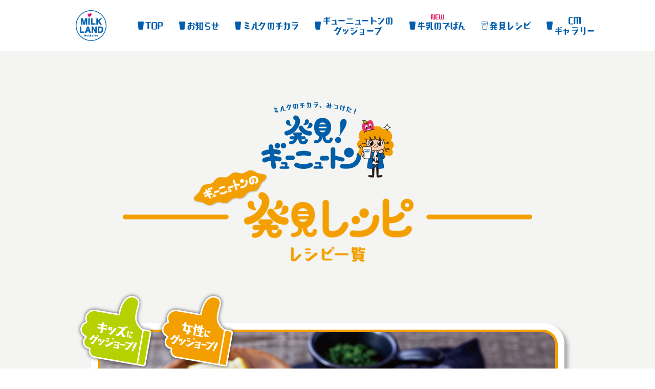

--- FILE ---
content_type: text/html
request_url: https://gyu-newton.com/recipe/recipe23.html
body_size: 3821
content:
<!DOCTYPE html>
<html lang="ja">
<head>
    <meta charset="UTF-8">
    <meta name="viewport" content="width=device-width, initial-scale=1">
    <meta http-equiv="X-UA-Compatible" content="IE=edge">
    <title>子供の苦手なレバーも食べやすくレバーのクリーム煮丨発見！ギューニュートン</title>    <meta name="description" content="ボクラといっしょに、牛乳・乳製品のチカラをみつけよう">
    <meta name="keywords" content="牛乳 乳製品 レシピ ミルクのチカラ 豆知識">
     <meta name="author" content="ホクレン農業協同組合連合会">
    <meta name="copyright" content="© milkland hokkaido. All Rights Reserved.">
    <meta property="og:url" content="https://www.gyu-newton.com/" >
    <meta property="og:title" content="子供の苦手なレバーも食べやすくレバーのクリーム煮丨ギューニュートンの発見レシピ丨発見！ギューニュートン">
    <meta property="og:description" content="ボクラといっしょに、牛乳・乳製品のチカラをみつけよう">
    <meta property="og:site_name" content="発見！ギューニュートン" >
    <meta property="og:image" content="https://www.gyu-newton.com/fb.jpg" >
    <meta property="og:type" content="website">
    <link rel="shortcut icon" href="https://www.gyu-newton.com/favicon.ico" type="image/vnd.microsoft.icon">
    <link rel="icon" href="https://www.gyu-newton.com/favicon.ico" type="image/vnd.microsoft.icon">
    <meta property="twitter:image" content="https://www.gyu-newton.com/fb.jpg">
    <meta name="twitter:description" content="ボクラといっしょに、牛乳・乳製品のチカラをみつけよう" />
    <link rel="stylesheet" href="../css/style.min.css">
    <link href="https://fonts.googleapis.com/css?family=Kosugi+Maru&display=swap" rel="stylesheet">
    <script type="text/javascript" src="//webfont.fontplus.jp/accessor/script/fontplus.js?ldjaOpeH9Rk%3D&box=VK62fX3MhVM%3D&aa=1&ab=2" charset="utf-8"></script>
</head>
<body>
    <nav id="gNav" class="gNav">
        <div class="gNav-logo">
            <a href="https://www.milkland-hokkaido.com/" target="_blank"><img src="../images/logo.svg" width="60" height="60" alt=""></a>
        </div>
        <ul class="gNav-inner">
            <li class="hidden-sm-down"><a href="../">TOP</a></li>
            <li><a href="../news/">お知らせ</a></li>
            <li><a href="../power/">ミルクの<br class="hidden-md-up">チカラ</a></li>
            <li><a href="../good-job/"><span>ギューニュートンの</span><br class="hidden-md-up d-xl-block">グッジョーブ</a></li>
            <li><a href="../deban/">牛乳のでばん</a><span class="new">NEW</span></li>
            <li><a href="../recipe/" class="active">発見<br class="hidden-md-up">レシピ</a></li>
            <li><a href="../#gallery">CM<br class="hidden-md-up d-xl-block">ギャラリー</a></li>
        </ul>
    </nav>
    <nav class="spTop">
        <a href="../"><img src="../images/sptop.png" width="56" height="47" alt="発見！ギューニュートン"></a>
    </nav>
    <main class="recipe">
        <div class="container">
            <h1 class="recipe-logo"><img src="../images/page-logo.png" width="259" height="147" alt="ミルクのチカラ、みつけた！ 発見！ギューニュートン"></h1>
            <h2 class="recipe-title"><img src="../images/recipe/recipe-title.png" width="809" height="181" alt="ギューニュートンの発見レシピ レシピ一覧"></h2>
        </div>
        <article class="recipe-article">
            <figure class="recipe-article-fig">
                <span class="recipe-article-fig-good1"><img src="../images/recipe/good1.png" alt="キッズにグッジョーブ！"></span>
                <span class="recipe-article-fig-good2"><img src="../images/recipe/good2.png" alt="女性にグッジョーブ！"></span>
                <div class="recipe11-img" style="background-image: url(../images/recipe23.jpg);"></div>
            </figure>
            <header class="recipe-article-header">
                <p>子供の苦手なレバーも食べやすく</p>
                <h3 class="recipe-article-header-title">レバーのクリーム煮</h3>
                <p class="recipe-article-header-text">
                    キッズにも女性にも大切な栄養素である<br>
                    「鉄分」が豊富な食材を<br>
                    ごはんにぴったりなおかずに！
                </p>
            </header>
            <section class="recipe-article-ingredients">
                <h4 class="recipe-article-ingredients-title"><span>材料</span></h4>
                <div class="recipe-article-ingredients-inner">
                    <p class="recipe-article-ingredients-sub">2人分</p>
                    <ul>
                        <li>
                            <span class="left">鶏レバー</span><span class="line"></span><span class="right">150g</span>
                        </li>
                        <li>
                            <span class="left">水</span><span class="line"></span><span class="right">適量</span>
                        </li>
                        <li>
                            <span class="left">玉ねぎ</span><span class="line"></span><span class="right">50g（1/4個）</span>
                        </li>
                        <li>
                            <span class="left">じゃがいも</span><span class="line"></span><span class="right">100g（1個）</span>
                        </li>
                        <li>
                            <span class="left">しめじ</span><span class="line"></span><span class="right">25g（1/4パック）</span>
                        </li>
                        <li>
                            <span class="left">北海道産バター</span><span class="line"></span><span class="right">大さじ2</span>
                        </li>
                        <li>
                            <span class="left">白ワイン</span><span class="line"></span><span class="right">大さじ2</span>
                        </li>
                        <li>A</li>
                        <ul>
                            <li class="nodot">
                                <span class="left">北海道産生クリーム</span><span class="line"></span><span class="right">25cc</span>
                            </li>
                            <li class="nodot">
                                <span class="left">北海道産牛乳</span><span class="line"></span><span class="right">25cc</span>
                            </li>
                            <li class="nodot">
                                <span class="left">粒マスタード</span><span class="line"></span><span class="right">小さじ2</span>
                            </li>
                        </ul>
                        <li>
                            <span class="left">パセリ</span><span class="line"></span><span class="right">適量</span>
                        </li>
                        <li>
                            <span class="left">しょうゆ</span><span class="line"></span><span class="right">少々</span>
                        </li>
                        <li>
                            <span class="left">塩・こしょう</span><span class="line"></span><span class="right">適量</span>
                        </li>
                        <li>
                            <span class="left">レモン</span><span class="line"></span><span class="right">適量</span>
                        </li>
                    </ul>
                </div>
            </section>
            <section class="recipe-article-flow">
                <h4 class="recipe-article-flow-title"><span>作り方</span></h4>
                <div class="recipe-article-flow-inner">
                    <p>1.鶏レバーは、１口大に切って水で洗い、レバーがかぶるくらいの水に浸しておく（15分ほど）。</p>
                    <p>2.たまねぎはくし切り、じゃがいもはよく洗って皮付きのまま食べやすい大きさに切る。しめじは小房に分ける。</p>
                    <p>3.鍋にバター入れて熱し、2を入れて蓋をして、蒸し焼きにする。</p>
                    <p>4.じゃがいもが柔らかくなったら、レバー（水は入れずレバーのみ）、白ワインを加える。</p>
                    <p>5.レバーに火が通ったら、Aを加えて、沸騰する直前に火を止め、しょうゆ、塩・こしょうで味を整える。</p>
                    <p>6.皿に盛りつけたら、刻んだパセリをのせ、お好みでレモンをしぼる。</p>
                    <p class="noind mb0">【アレンジ】※栄養成分は変わります</p>
                    <p class="dot mb0">鶏レバー→砂肝、豚レバー、牛レバー、鶏肉、豚肉、牛肉</p>
                    <p class="dot">しめじ→他のきのこ</p>
                </div>
            </section>
            <section class="recipe-article-nutrition">
                <h4 class="recipe-article-nutrition-title"><span>栄養<br>成分</span></h4>
                <div class="recipe-article-nutrition-inner">
                    <p class="recipe-article-nutrition-sub">1人前あたり</p>
                    <ul>
                        <li>
                            <span class="left">エネルギー</span><span class="line"></span><span class="right">275kcal</span>
                        </li>
                        <li>
                            <span class="left">たんぱく質</span><span class="line"></span><span class="right">16.5g</span>
                        </li>
                        <li>
                            <span class="left">脂質</span><span class="line"></span><span class="right">18.5g</span>
                        </li>
                        <li>
                            <span class="left">炭水化物</span><span class="line"></span><span class="right">13.9g</span>
                        </li>
                        <li>
                            <span class="left">食物繊維</span><span class="line"></span><span class="right">5.8g</span>
                        </li>
                        <li>
                            <span class="left">カリウム</span><span class="line"></span><span class="right">624mg</span>
                        </li>
                        <li>
                            <span class="left">カルシウム</span><span class="line"></span><span class="right">44mg</span>
                        </li>
                        <li>
                            <span class="left">鉄</span><span class="line"></span><span class="right">7.5mg</span>
                        </li>
                        <li>
                            <span class="left">亜鉛</span><span class="line"></span><span class="right">2.5mg</span>
                        </li>
                        <li>
                            <span class="left">ビタミンB6</span><span class="line"></span><span class="right">0.62mg</span>
                        </li>
                        <li>
                            <span class="left">ビタミンB12</span><span class="line"></span><span class="right">33.0μg</span>
                        </li>
                        <li>
                            <span class="left">葉酸</span><span class="line"></span><span class="right">997μg</span>
                        </li>
                        <li>
                            <span class="left">ビタミンC</span><span class="line"></span><span class="right">35mg</span>
                        </li>
                        <li>
                            <span class="left">食塩相当量</span><span class="line"></span><span class="right">1.2g</span>
                        </li>
                    </ul>
                    <p class="recipe-article-nutrition-note">日本食品標準成分表2020年版（八訂）</p>
                </div>
            </section>
            <section class="recipe-article-point">
                <div class="recipe-article-point-bal blue">
                    <h5 class="recipe-article-point-bal-title blue"><span>公認スポーツ栄養士</span><br>トッコ先生<span>の</span>栄養解説</h5>
                    <p class="recipe-article-point-bal-text">
                        アスリートにとって、大切な栄養素の１つは鉄です。鉄もカルシウムと同じように吸収率が悪いのが特徴。なので、できるだけ吸収率の高い食品 を使うことをお勧めします。そのひとつはレバー。苦手な方も多いですが、牛乳や生クリームと一緒にすれば、とても食べやすい１品になります。<br>
                        鉄に含まれるヘモグロビンは身体の活動に不可欠な酸素を運ぶ役割を担い、ヘモグロビンが減少すると十分な酸素が運ばれなくなるので持久力が低下します。また、カルシウムは筋収縮や神経伝達に必要な栄養素です。筋肉や血液の材料となるたんぱく質も含まれていますので、 アスリートにぴったりですね。ごはんにもよく合いますよ！
                    </p>
                    <div class="recipe-article-point-bal-bottom blue">
                        <img src="../images/recipe/bal-bottom_blue.png" width="82" height="43" alt="">
                    </div>
                </div>
                <figure class="recipe-article-point-man">
                    <img src="../images/recipe/woman.png" alt="">
                    <figcaption>
                        <em class="blue">新生暁子<small>（しんじょうときこ）</small></em>
                        <span>
                            管理栄養士<br>
                            博士(スポーツ健康科学)<br>
                            日本スポーツ協会 公認スポーツ栄養士
                        </span>
                    </figcaption>
                </figure>
            </section>
        </article>
        <div class="recipe-back">
            <a href="./"><img src="../images/recipe/btn.png" width="205" height="41" alt=""></a>
            <figure>
                <img src="../images/recipe/c.png" width="94" height="185" alt="218">
            </figure>
        </div>
    </main>
<script src="../js/script.min.js"></script>
</body>
</html>


--- FILE ---
content_type: text/css
request_url: https://gyu-newton.com/css/style.min.css
body_size: 40671
content:
@charset 'UTF-8';@font-face{font-family:YakuHanJP;font-weight:400;font-style:normal;src:url(../fonts/yakuhan/YakuHanJP-Regular.eot);src:url(../fonts/yakuhan/YakuHanJP-Regular.woff2) format('woff2'),url(../fonts/yakuhan/YakuHanJP-Regular.woff) format('woff')}@font-face{font-family:YakuHanJP;font-weight:700;font-style:normal;src:url(../fonts/yakuhan/YakuHanJP-Bold.eot);src:url(../fonts/yakuhan/YakuHanJP-Bold.woff2) format('woff2'),url(../fonts/yakuhan/YakuHanJP-Bold.woff) format('woff')}@font-face{font-family:YakuHanMP;font-weight:400;font-style:normal;src:url(../fonts/yakuhan/YakuHanMP-Regular.eot);src:url(../fonts/yakuhan/YakuHanMP-Regular.woff2) format('woff2'),url(../fonts/yakuhan/YakuHanMP-Regular.woff) format('woff')}@font-face{font-family:YakuHanMP;font-weight:700;font-style:normal;src:url(../fonts/yakuhan/YakuHanMP-Bold.eot);src:url(../fonts/yakuhan/YakuHanMP-Bold.woff2) format('woff2'),url(../fonts/yakuhan/YakuHanMP-Bold.woff) format('woff')}@font-face{font-family:icon;font-weight:400;font-style:normal;src:url(../fonts/icon.ttf?13did6) format('truetype'),url(../fonts/icon.woff?13did6) format('woff'),url(../fonts/icon.svg?13did6#icon) format('svg')}[class*=' icon-'],[class^=icon-]{font-family:icon!important;font-weight:400;font-style:normal;font-variant:normal;line-height:1;text-transform:none;speak:none;-webkit-font-smoothing:antialiased;-moz-osx-font-smoothing:grayscale}.icon-arrow1-b:before{content:'\e900'}.icon-arrow1-l:before{content:'\e901'}.icon-arrow1-r:before{content:'\e902'}.icon-arrow1-t:before{content:'\e903'}.icon-arrow2-b:before{content:'\e904'}.icon-arrow2-l:before{content:'\e905'}.icon-arrow2-r:before{content:'\e906'}.icon-arrow2-t:before{content:'\e907'}.icon-arrow3-b:before{content:'\e908'}.icon-arrow3-l:before{content:'\e909'}.icon-arrow3-r:before{content:'\e90a'}.icon-arrow3-t:before{content:'\e90b'}.icon-arrow4-b:before{content:'\e90c'}.icon-arrow4-l:before{content:'\e90d'}.icon-arrow4-r:before{content:'\e90e'}.icon-arrow4-t:before{content:'\e90f'}.icon-arrow5-b:before{content:'\e910'}.icon-arrow5-l:before{content:'\e911'}.icon-arrow5-r:before{content:'\e912'}.icon-arrow5-t:before{content:'\e913'}.icon-lc-close:before{content:'\e917'}.icon-lc-next:before{content:'\e918'}.icon-lc-pause:before{content:'\e919'}.icon-lc-play:before{content:'\e91a'}.icon-lc-prev:before{content:'\e91b'}.icon-lc-spin:before{content:'\e91c'}.icon-link:before{content:'\e91d'}.icon-newwindow:before{content:'\e921'}.icon-pdf:before{content:'\e922'}.icon-adjust-70::before{font-size:70%}.icon-adjust-75::before{font-size:75%}.icon-adjust-80::before{font-size:80%}.icon-adjust-85::before{font-size:85%}.icon-adjust-90::before{font-size:90%}.icon-adjust-95::before{font-size:95%}.icon-adjust-100::before{font-size:100%}.icon-adjust-105::before{font-size:105%}.icon-adjust-110::before{font-size:110%}.icon-adjust-115::before{font-size:115%}.icon-adjust-120::before{font-size:120%}.icon-adjust-125::before{font-size:125%}.icon-adjust-130::before{font-size:130%}.icon-adjust-135::before{font-size:135%}.icon-adjust-140::before{font-size:140%}.icon-adjust-145::before{font-size:145%}/*!
 * Bootstrap v4.1.3 (https://getbootstrap.com/)
 * Copyright 2011-2018 The Bootstrap Authors
 * Copyright 2011-2018 Twitter, Inc.
 * Licensed under MIT (https://github.com/twbs/bootstrap/blob/master/LICENSE)
 */.hidden-xs-up{display:none!important}@media (max-width:575.98px){.hidden-xs-down{display:none!important}}@media (min-width:576px){.hidden-sm-up{display:none!important}}@media (max-width:767.98px){.hidden-sm-down{display:none!important}}@media (min-width:768px){.hidden-md-up{display:none!important}}@media (max-width:991.98px){.hidden-md-down{display:none!important}}@media (min-width:992px){.hidden-lg-up{display:none!important}}@media (max-width:1199.98px){.hidden-lg-down{display:none!important}}@media (min-width:1200px){.hidden-xl-up{display:none!important}}.hidden-xl-down{display:none!important}:root{--blue:#005eac;--indigo:#6610f2;--purple:#6f42c1;--pink:#e83e8c;--red:#dc3545;--orange:#fd7e14;--yellow:#ffc107;--green:#28a745;--teal:#20c997;--cyan:#17a2b8;--white:#fff;--gray:#6c757d;--gray-dark:#343a40;--primary:#005eac;--secondary:#6c757d;--success:#28a745;--info:#17a2b8;--warning:#ffc107;--danger:#dc3545;--light:#f8f9fa;--dark:#343a40;--breakpoint-xs:0;--breakpoint-sm:576px;--breakpoint-md:768px;--breakpoint-lg:992px;--breakpoint-xl:1200px;--font-family-sans-serif:YakuHanJP,'Kosugi Maru','ヒラギノ丸ゴ Pro W4','ヒラギノ丸ゴ Pro','Hiragino Maru Gothic Pro','HG丸ｺﾞｼｯｸM-PRO','HGMaruGothicMPRO','ヒラギノ角ゴ ProN W3','Hiragino Kaku Gothic ProN','游ゴシック体',YuGothic,'游ゴシック Medium','Yu Gothic Medium',sans-serif;--font-family-monospace:SFMono-Regular,Menlo,Monaco,Consolas,'Liberation Mono','Courier New',monospace}*,::after,::before{-webkit-box-sizing:border-box;box-sizing:border-box}html{font-family:sans-serif;line-height:1.15;-webkit-text-size-adjust:100%;-ms-text-size-adjust:100%;-ms-overflow-style:scrollbar;-webkit-tap-highlight-color:transparent}@-ms-viewport{width:device-width}article,aside,figcaption,figure,footer,header,hgroup,main,nav,section{display:block}body{font-family:YakuHanJP,'Kosugi Maru','ヒラギノ丸ゴ Pro W4','ヒラギノ丸ゴ Pro','Hiragino Maru Gothic Pro','HG丸ｺﾞｼｯｸM-PRO',HGMaruGothicMPRO,'ヒラギノ角ゴ ProN W3','Hiragino Kaku Gothic ProN','游ゴシック体',YuGothic,'游ゴシック Medium','Yu Gothic Medium',sans-serif;font-size:1.6rem;font-weight:400;line-height:1.8;margin:0;text-align:left;color:#212529;background-color:#fff}[tabindex='-1']:focus{outline:0!important}hr{overflow:visible;-webkit-box-sizing:content-box;box-sizing:content-box;height:0}h1,h2,h3,h4,h5,h6{margin-top:0;margin-bottom:.5rem}p{margin-top:0;margin-bottom:1rem}abbr[data-original-title],abbr[title]{cursor:help;text-decoration:underline;-webkit-text-decoration:underline dotted;text-decoration:underline dotted;border-bottom:0}address{font-style:normal;line-height:inherit;margin-bottom:1rem}dl,ol,ul{margin-top:0;margin-bottom:1rem}ol ol,ol ul,ul ol,ul ul{margin-bottom:0}dt{font-weight:700}dd{margin-bottom:.5rem;margin-left:0}blockquote{margin:0 0 1rem}dfn{font-style:italic}b,strong{font-weight:bolder}small{font-size:80%}sub,sup{font-size:75%;line-height:0;position:relative;vertical-align:baseline}sub{bottom:-.25em}sup{top:-.5em}a{text-decoration:none;color:#005eac;background-color:transparent;-webkit-text-decoration-skip:objects}a:hover{text-decoration:underline;color:#003460}a:not([href]):not([tabindex]){text-decoration:none;color:inherit}a:not([href]):not([tabindex]):focus,a:not([href]):not([tabindex]):hover{text-decoration:none;color:inherit}a:not([href]):not([tabindex]):focus{outline:0}code,kbd,pre,samp{font-family:SFMono-Regular,Menlo,Monaco,Consolas,'Liberation Mono','Courier New',monospace;font-size:1em}pre{overflow:auto;margin-top:0;margin-bottom:1rem;-ms-overflow-style:scrollbar}figure{margin:0 0 1rem}img{vertical-align:middle;border-style:none}svg{overflow:hidden;vertical-align:middle}table{border-collapse:collapse}caption{padding-top:.75rem;padding-bottom:.75rem;caption-side:bottom;text-align:left;color:#6c757d}th{text-align:inherit}label{display:inline-block;margin-bottom:.5rem}button{border-radius:0}button:focus{outline:1px dotted;outline:5px auto -webkit-focus-ring-color}button,input,optgroup,select,textarea{font-family:inherit;font-size:inherit;line-height:inherit;margin:0}button,input{overflow:visible}button,select{text-transform:none}[type=reset],[type=submit],button,html [type=button]{-webkit-appearance:button}[type=button]::-moz-focus-inner,[type=reset]::-moz-focus-inner,[type=submit]::-moz-focus-inner,button::-moz-focus-inner{padding:0;border-style:none}input[type=checkbox],input[type=radio]{-webkit-box-sizing:border-box;box-sizing:border-box;padding:0}input[type=date],input[type=datetime-local],input[type=month],input[type=time]{-webkit-appearance:listbox}textarea{overflow:auto;resize:vertical}fieldset{min-width:0;margin:0;padding:0;border:0}legend{font-size:1.5rem;line-height:inherit;display:block;width:100%;max-width:100%;margin-bottom:.5rem;padding:0;white-space:normal;color:inherit}progress{vertical-align:baseline}[type=number]::-webkit-inner-spin-button,[type=number]::-webkit-outer-spin-button{height:auto}[type=search]{outline-offset:-2px;-webkit-appearance:none}[type=search]::-webkit-search-cancel-button,[type=search]::-webkit-search-decoration{-webkit-appearance:none}::-webkit-file-upload-button{font:inherit;-webkit-appearance:button}output{display:inline-block}summary{display:list-item;cursor:pointer}template{display:none}[hidden]{display:none!important}.h1,.h2,.h3,.h4,.h5,.h6,h1,h2,h3,h4,h5,h6{font-family:inherit;font-weight:500;line-height:1.5;margin-bottom:.5rem;color:inherit}.h1,h1{font-size:4rem}.h2,h2{font-size:3.2rem}.h3,h3{font-size:2.8rem}.h4,h4{font-size:2.4rem}.h5,h5{font-size:2rem}.h6,h6{font-size:1.6rem}.lead{font-size:2rem;font-weight:300}.display-1{font-size:6rem;font-weight:300;line-height:1.5}.display-2{font-size:5.5rem;font-weight:300;line-height:1.5}.display-3{font-size:4.5rem;font-weight:300;line-height:1.5}.display-4{font-size:3.5rem;font-weight:300;line-height:1.5}hr{margin-top:1rem;margin-bottom:1rem;border:0;border-top:1px solid rgba(0,0,0,.1)}.small,small{font-size:80%;font-weight:400}.mark,mark{padding:.2em;background-color:#fcf8e3}.list-unstyled{padding-left:0;list-style:none}.list-inline{padding-left:0;list-style:none}.list-inline-item{display:inline-block}.list-inline-item:not(:last-child){margin-right:.5rem}.initialism{font-size:90%;text-transform:uppercase}.blockquote{font-size:2rem;margin-bottom:1rem}.blockquote-footer{font-size:80%;display:block;color:#6c757d}.blockquote-footer::before{content:'\2014 \00A0'}.container{width:100%;margin-right:auto;margin-left:auto;padding-right:15px;padding-left:15px}@media (min-width:576px){.container{max-width:540px}}@media (min-width:768px){.container{max-width:720px}}@media (min-width:992px){.container{max-width:960px}}@media (min-width:1200px){.container{max-width:1140px}}.container-fluid{width:100%;margin-right:auto;margin-left:auto;padding-right:15px;padding-left:15px}.row{display:-webkit-box;display:-ms-flexbox;display:flex;margin-right:-15px;margin-left:-15px;-ms-flex-wrap:wrap;flex-wrap:wrap}.no-gutters{margin-right:0;margin-left:0}.no-gutters>.col,.no-gutters>[class*=col-]{padding-right:0;padding-left:0}.col,.col-1,.col-10,.col-11,.col-12,.col-2,.col-3,.col-4,.col-5,.col-6,.col-7,.col-8,.col-9,.col-auto,.col-lg,.col-lg-1,.col-lg-10,.col-lg-11,.col-lg-12,.col-lg-2,.col-lg-3,.col-lg-4,.col-lg-5,.col-lg-6,.col-lg-7,.col-lg-8,.col-lg-9,.col-lg-auto,.col-md,.col-md-1,.col-md-10,.col-md-11,.col-md-12,.col-md-2,.col-md-3,.col-md-4,.col-md-5,.col-md-6,.col-md-7,.col-md-8,.col-md-9,.col-md-auto,.col-sm,.col-sm-1,.col-sm-10,.col-sm-11,.col-sm-12,.col-sm-2,.col-sm-3,.col-sm-4,.col-sm-5,.col-sm-6,.col-sm-7,.col-sm-8,.col-sm-9,.col-sm-auto,.col-xl,.col-xl-1,.col-xl-10,.col-xl-11,.col-xl-12,.col-xl-2,.col-xl-3,.col-xl-4,.col-xl-5,.col-xl-6,.col-xl-7,.col-xl-8,.col-xl-9,.col-xl-auto{position:relative;width:100%;min-height:1px;padding-right:15px;padding-left:15px}.col{max-width:100%;-ms-flex-preferred-size:0;flex-basis:0;-webkit-box-flex:1;-ms-flex-positive:1;flex-grow:1}.col-auto{width:auto;max-width:none;-webkit-box-flex:0;-ms-flex:0 0 auto;flex:0 0 auto}.col-1{max-width:8.33333%;-webkit-box-flex:0;-ms-flex:0 0 8.33333%;flex:0 0 8.33333%}.col-2{max-width:16.66667%;-webkit-box-flex:0;-ms-flex:0 0 16.66667%;flex:0 0 16.66667%}.col-3{max-width:25%;-webkit-box-flex:0;-ms-flex:0 0 25%;flex:0 0 25%}.col-4{max-width:33.33333%;-webkit-box-flex:0;-ms-flex:0 0 33.33333%;flex:0 0 33.33333%}.col-5{max-width:41.66667%;-webkit-box-flex:0;-ms-flex:0 0 41.66667%;flex:0 0 41.66667%}.col-6{max-width:50%;-webkit-box-flex:0;-ms-flex:0 0 50%;flex:0 0 50%}.col-7{max-width:58.33333%;-webkit-box-flex:0;-ms-flex:0 0 58.33333%;flex:0 0 58.33333%}.col-8{max-width:66.66667%;-webkit-box-flex:0;-ms-flex:0 0 66.66667%;flex:0 0 66.66667%}.col-9{max-width:75%;-webkit-box-flex:0;-ms-flex:0 0 75%;flex:0 0 75%}.col-10{max-width:83.33333%;-webkit-box-flex:0;-ms-flex:0 0 83.33333%;flex:0 0 83.33333%}.col-11{max-width:91.66667%;-webkit-box-flex:0;-ms-flex:0 0 91.66667%;flex:0 0 91.66667%}.col-12{max-width:100%;-webkit-box-flex:0;-ms-flex:0 0 100%;flex:0 0 100%}.order-first{-webkit-box-ordinal-group:0;-ms-flex-order:-1;order:-1}.order-last{-webkit-box-ordinal-group:14;-ms-flex-order:13;order:13}.order-0{-webkit-box-ordinal-group:1;-ms-flex-order:0;order:0}.order-1{-webkit-box-ordinal-group:2;-ms-flex-order:1;order:1}.order-2{-webkit-box-ordinal-group:3;-ms-flex-order:2;order:2}.order-3{-webkit-box-ordinal-group:4;-ms-flex-order:3;order:3}.order-4{-webkit-box-ordinal-group:5;-ms-flex-order:4;order:4}.order-5{-webkit-box-ordinal-group:6;-ms-flex-order:5;order:5}.order-6{-webkit-box-ordinal-group:7;-ms-flex-order:6;order:6}.order-7{-webkit-box-ordinal-group:8;-ms-flex-order:7;order:7}.order-8{-webkit-box-ordinal-group:9;-ms-flex-order:8;order:8}.order-9{-webkit-box-ordinal-group:10;-ms-flex-order:9;order:9}.order-10{-webkit-box-ordinal-group:11;-ms-flex-order:10;order:10}.order-11{-webkit-box-ordinal-group:12;-ms-flex-order:11;order:11}.order-12{-webkit-box-ordinal-group:13;-ms-flex-order:12;order:12}.offset-1{margin-left:8.33333%}.offset-2{margin-left:16.66667%}.offset-3{margin-left:25%}.offset-4{margin-left:33.33333%}.offset-5{margin-left:41.66667%}.offset-6{margin-left:50%}.offset-7{margin-left:58.33333%}.offset-8{margin-left:66.66667%}.offset-9{margin-left:75%}.offset-10{margin-left:83.33333%}.offset-11{margin-left:91.66667%}@media (min-width:576px){.col-sm{max-width:100%;-ms-flex-preferred-size:0;flex-basis:0;-webkit-box-flex:1;-ms-flex-positive:1;flex-grow:1}.col-sm-auto{width:auto;max-width:none;-webkit-box-flex:0;-ms-flex:0 0 auto;flex:0 0 auto}.col-sm-1{max-width:8.33333%;-webkit-box-flex:0;-ms-flex:0 0 8.33333%;flex:0 0 8.33333%}.col-sm-2{max-width:16.66667%;-webkit-box-flex:0;-ms-flex:0 0 16.66667%;flex:0 0 16.66667%}.col-sm-3{max-width:25%;-webkit-box-flex:0;-ms-flex:0 0 25%;flex:0 0 25%}.col-sm-4{max-width:33.33333%;-webkit-box-flex:0;-ms-flex:0 0 33.33333%;flex:0 0 33.33333%}.col-sm-5{max-width:41.66667%;-webkit-box-flex:0;-ms-flex:0 0 41.66667%;flex:0 0 41.66667%}.col-sm-6{max-width:50%;-webkit-box-flex:0;-ms-flex:0 0 50%;flex:0 0 50%}.col-sm-7{max-width:58.33333%;-webkit-box-flex:0;-ms-flex:0 0 58.33333%;flex:0 0 58.33333%}.col-sm-8{max-width:66.66667%;-webkit-box-flex:0;-ms-flex:0 0 66.66667%;flex:0 0 66.66667%}.col-sm-9{max-width:75%;-webkit-box-flex:0;-ms-flex:0 0 75%;flex:0 0 75%}.col-sm-10{max-width:83.33333%;-webkit-box-flex:0;-ms-flex:0 0 83.33333%;flex:0 0 83.33333%}.col-sm-11{max-width:91.66667%;-webkit-box-flex:0;-ms-flex:0 0 91.66667%;flex:0 0 91.66667%}.col-sm-12{max-width:100%;-webkit-box-flex:0;-ms-flex:0 0 100%;flex:0 0 100%}.order-sm-first{-webkit-box-ordinal-group:0;-ms-flex-order:-1;order:-1}.order-sm-last{-webkit-box-ordinal-group:14;-ms-flex-order:13;order:13}.order-sm-0{-webkit-box-ordinal-group:1;-ms-flex-order:0;order:0}.order-sm-1{-webkit-box-ordinal-group:2;-ms-flex-order:1;order:1}.order-sm-2{-webkit-box-ordinal-group:3;-ms-flex-order:2;order:2}.order-sm-3{-webkit-box-ordinal-group:4;-ms-flex-order:3;order:3}.order-sm-4{-webkit-box-ordinal-group:5;-ms-flex-order:4;order:4}.order-sm-5{-webkit-box-ordinal-group:6;-ms-flex-order:5;order:5}.order-sm-6{-webkit-box-ordinal-group:7;-ms-flex-order:6;order:6}.order-sm-7{-webkit-box-ordinal-group:8;-ms-flex-order:7;order:7}.order-sm-8{-webkit-box-ordinal-group:9;-ms-flex-order:8;order:8}.order-sm-9{-webkit-box-ordinal-group:10;-ms-flex-order:9;order:9}.order-sm-10{-webkit-box-ordinal-group:11;-ms-flex-order:10;order:10}.order-sm-11{-webkit-box-ordinal-group:12;-ms-flex-order:11;order:11}.order-sm-12{-webkit-box-ordinal-group:13;-ms-flex-order:12;order:12}.offset-sm-0{margin-left:0}.offset-sm-1{margin-left:8.33333%}.offset-sm-2{margin-left:16.66667%}.offset-sm-3{margin-left:25%}.offset-sm-4{margin-left:33.33333%}.offset-sm-5{margin-left:41.66667%}.offset-sm-6{margin-left:50%}.offset-sm-7{margin-left:58.33333%}.offset-sm-8{margin-left:66.66667%}.offset-sm-9{margin-left:75%}.offset-sm-10{margin-left:83.33333%}.offset-sm-11{margin-left:91.66667%}}@media (min-width:768px){.col-md{max-width:100%;-ms-flex-preferred-size:0;flex-basis:0;-webkit-box-flex:1;-ms-flex-positive:1;flex-grow:1}.col-md-auto{width:auto;max-width:none;-webkit-box-flex:0;-ms-flex:0 0 auto;flex:0 0 auto}.col-md-1{max-width:8.33333%;-webkit-box-flex:0;-ms-flex:0 0 8.33333%;flex:0 0 8.33333%}.col-md-2{max-width:16.66667%;-webkit-box-flex:0;-ms-flex:0 0 16.66667%;flex:0 0 16.66667%}.col-md-3{max-width:25%;-webkit-box-flex:0;-ms-flex:0 0 25%;flex:0 0 25%}.col-md-4{max-width:33.33333%;-webkit-box-flex:0;-ms-flex:0 0 33.33333%;flex:0 0 33.33333%}.col-md-5{max-width:41.66667%;-webkit-box-flex:0;-ms-flex:0 0 41.66667%;flex:0 0 41.66667%}.col-md-6{max-width:50%;-webkit-box-flex:0;-ms-flex:0 0 50%;flex:0 0 50%}.col-md-7{max-width:58.33333%;-webkit-box-flex:0;-ms-flex:0 0 58.33333%;flex:0 0 58.33333%}.col-md-8{max-width:66.66667%;-webkit-box-flex:0;-ms-flex:0 0 66.66667%;flex:0 0 66.66667%}.col-md-9{max-width:75%;-webkit-box-flex:0;-ms-flex:0 0 75%;flex:0 0 75%}.col-md-10{max-width:83.33333%;-webkit-box-flex:0;-ms-flex:0 0 83.33333%;flex:0 0 83.33333%}.col-md-11{max-width:91.66667%;-webkit-box-flex:0;-ms-flex:0 0 91.66667%;flex:0 0 91.66667%}.col-md-12{max-width:100%;-webkit-box-flex:0;-ms-flex:0 0 100%;flex:0 0 100%}.order-md-first{-webkit-box-ordinal-group:0;-ms-flex-order:-1;order:-1}.order-md-last{-webkit-box-ordinal-group:14;-ms-flex-order:13;order:13}.order-md-0{-webkit-box-ordinal-group:1;-ms-flex-order:0;order:0}.order-md-1{-webkit-box-ordinal-group:2;-ms-flex-order:1;order:1}.order-md-2{-webkit-box-ordinal-group:3;-ms-flex-order:2;order:2}.order-md-3{-webkit-box-ordinal-group:4;-ms-flex-order:3;order:3}.order-md-4{-webkit-box-ordinal-group:5;-ms-flex-order:4;order:4}.order-md-5{-webkit-box-ordinal-group:6;-ms-flex-order:5;order:5}.order-md-6{-webkit-box-ordinal-group:7;-ms-flex-order:6;order:6}.order-md-7{-webkit-box-ordinal-group:8;-ms-flex-order:7;order:7}.order-md-8{-webkit-box-ordinal-group:9;-ms-flex-order:8;order:8}.order-md-9{-webkit-box-ordinal-group:10;-ms-flex-order:9;order:9}.order-md-10{-webkit-box-ordinal-group:11;-ms-flex-order:10;order:10}.order-md-11{-webkit-box-ordinal-group:12;-ms-flex-order:11;order:11}.order-md-12{-webkit-box-ordinal-group:13;-ms-flex-order:12;order:12}.offset-md-0{margin-left:0}.offset-md-1{margin-left:8.33333%}.offset-md-2{margin-left:16.66667%}.offset-md-3{margin-left:25%}.offset-md-4{margin-left:33.33333%}.offset-md-5{margin-left:41.66667%}.offset-md-6{margin-left:50%}.offset-md-7{margin-left:58.33333%}.offset-md-8{margin-left:66.66667%}.offset-md-9{margin-left:75%}.offset-md-10{margin-left:83.33333%}.offset-md-11{margin-left:91.66667%}}@media (min-width:992px){.col-lg{max-width:100%;-ms-flex-preferred-size:0;flex-basis:0;-webkit-box-flex:1;-ms-flex-positive:1;flex-grow:1}.col-lg-auto{width:auto;max-width:none;-webkit-box-flex:0;-ms-flex:0 0 auto;flex:0 0 auto}.col-lg-1{max-width:8.33333%;-webkit-box-flex:0;-ms-flex:0 0 8.33333%;flex:0 0 8.33333%}.col-lg-2{max-width:16.66667%;-webkit-box-flex:0;-ms-flex:0 0 16.66667%;flex:0 0 16.66667%}.col-lg-3{max-width:25%;-webkit-box-flex:0;-ms-flex:0 0 25%;flex:0 0 25%}.col-lg-4{max-width:33.33333%;-webkit-box-flex:0;-ms-flex:0 0 33.33333%;flex:0 0 33.33333%}.col-lg-5{max-width:41.66667%;-webkit-box-flex:0;-ms-flex:0 0 41.66667%;flex:0 0 41.66667%}.col-lg-6{max-width:50%;-webkit-box-flex:0;-ms-flex:0 0 50%;flex:0 0 50%}.col-lg-7{max-width:58.33333%;-webkit-box-flex:0;-ms-flex:0 0 58.33333%;flex:0 0 58.33333%}.col-lg-8{max-width:66.66667%;-webkit-box-flex:0;-ms-flex:0 0 66.66667%;flex:0 0 66.66667%}.col-lg-9{max-width:75%;-webkit-box-flex:0;-ms-flex:0 0 75%;flex:0 0 75%}.col-lg-10{max-width:83.33333%;-webkit-box-flex:0;-ms-flex:0 0 83.33333%;flex:0 0 83.33333%}.col-lg-11{max-width:91.66667%;-webkit-box-flex:0;-ms-flex:0 0 91.66667%;flex:0 0 91.66667%}.col-lg-12{max-width:100%;-webkit-box-flex:0;-ms-flex:0 0 100%;flex:0 0 100%}.order-lg-first{-webkit-box-ordinal-group:0;-ms-flex-order:-1;order:-1}.order-lg-last{-webkit-box-ordinal-group:14;-ms-flex-order:13;order:13}.order-lg-0{-webkit-box-ordinal-group:1;-ms-flex-order:0;order:0}.order-lg-1{-webkit-box-ordinal-group:2;-ms-flex-order:1;order:1}.order-lg-2{-webkit-box-ordinal-group:3;-ms-flex-order:2;order:2}.order-lg-3{-webkit-box-ordinal-group:4;-ms-flex-order:3;order:3}.order-lg-4{-webkit-box-ordinal-group:5;-ms-flex-order:4;order:4}.order-lg-5{-webkit-box-ordinal-group:6;-ms-flex-order:5;order:5}.order-lg-6{-webkit-box-ordinal-group:7;-ms-flex-order:6;order:6}.order-lg-7{-webkit-box-ordinal-group:8;-ms-flex-order:7;order:7}.order-lg-8{-webkit-box-ordinal-group:9;-ms-flex-order:8;order:8}.order-lg-9{-webkit-box-ordinal-group:10;-ms-flex-order:9;order:9}.order-lg-10{-webkit-box-ordinal-group:11;-ms-flex-order:10;order:10}.order-lg-11{-webkit-box-ordinal-group:12;-ms-flex-order:11;order:11}.order-lg-12{-webkit-box-ordinal-group:13;-ms-flex-order:12;order:12}.offset-lg-0{margin-left:0}.offset-lg-1{margin-left:8.33333%}.offset-lg-2{margin-left:16.66667%}.offset-lg-3{margin-left:25%}.offset-lg-4{margin-left:33.33333%}.offset-lg-5{margin-left:41.66667%}.offset-lg-6{margin-left:50%}.offset-lg-7{margin-left:58.33333%}.offset-lg-8{margin-left:66.66667%}.offset-lg-9{margin-left:75%}.offset-lg-10{margin-left:83.33333%}.offset-lg-11{margin-left:91.66667%}}@media (min-width:1200px){.col-xl{max-width:100%;-ms-flex-preferred-size:0;flex-basis:0;-webkit-box-flex:1;-ms-flex-positive:1;flex-grow:1}.col-xl-auto{width:auto;max-width:none;-webkit-box-flex:0;-ms-flex:0 0 auto;flex:0 0 auto}.col-xl-1{max-width:8.33333%;-webkit-box-flex:0;-ms-flex:0 0 8.33333%;flex:0 0 8.33333%}.col-xl-2{max-width:16.66667%;-webkit-box-flex:0;-ms-flex:0 0 16.66667%;flex:0 0 16.66667%}.col-xl-3{max-width:25%;-webkit-box-flex:0;-ms-flex:0 0 25%;flex:0 0 25%}.col-xl-4{max-width:33.33333%;-webkit-box-flex:0;-ms-flex:0 0 33.33333%;flex:0 0 33.33333%}.col-xl-5{max-width:41.66667%;-webkit-box-flex:0;-ms-flex:0 0 41.66667%;flex:0 0 41.66667%}.col-xl-6{max-width:50%;-webkit-box-flex:0;-ms-flex:0 0 50%;flex:0 0 50%}.col-xl-7{max-width:58.33333%;-webkit-box-flex:0;-ms-flex:0 0 58.33333%;flex:0 0 58.33333%}.col-xl-8{max-width:66.66667%;-webkit-box-flex:0;-ms-flex:0 0 66.66667%;flex:0 0 66.66667%}.col-xl-9{max-width:75%;-webkit-box-flex:0;-ms-flex:0 0 75%;flex:0 0 75%}.col-xl-10{max-width:83.33333%;-webkit-box-flex:0;-ms-flex:0 0 83.33333%;flex:0 0 83.33333%}.col-xl-11{max-width:91.66667%;-webkit-box-flex:0;-ms-flex:0 0 91.66667%;flex:0 0 91.66667%}.col-xl-12{max-width:100%;-webkit-box-flex:0;-ms-flex:0 0 100%;flex:0 0 100%}.order-xl-first{-webkit-box-ordinal-group:0;-ms-flex-order:-1;order:-1}.order-xl-last{-webkit-box-ordinal-group:14;-ms-flex-order:13;order:13}.order-xl-0{-webkit-box-ordinal-group:1;-ms-flex-order:0;order:0}.order-xl-1{-webkit-box-ordinal-group:2;-ms-flex-order:1;order:1}.order-xl-2{-webkit-box-ordinal-group:3;-ms-flex-order:2;order:2}.order-xl-3{-webkit-box-ordinal-group:4;-ms-flex-order:3;order:3}.order-xl-4{-webkit-box-ordinal-group:5;-ms-flex-order:4;order:4}.order-xl-5{-webkit-box-ordinal-group:6;-ms-flex-order:5;order:5}.order-xl-6{-webkit-box-ordinal-group:7;-ms-flex-order:6;order:6}.order-xl-7{-webkit-box-ordinal-group:8;-ms-flex-order:7;order:7}.order-xl-8{-webkit-box-ordinal-group:9;-ms-flex-order:8;order:8}.order-xl-9{-webkit-box-ordinal-group:10;-ms-flex-order:9;order:9}.order-xl-10{-webkit-box-ordinal-group:11;-ms-flex-order:10;order:10}.order-xl-11{-webkit-box-ordinal-group:12;-ms-flex-order:11;order:11}.order-xl-12{-webkit-box-ordinal-group:13;-ms-flex-order:12;order:12}.offset-xl-0{margin-left:0}.offset-xl-1{margin-left:8.33333%}.offset-xl-2{margin-left:16.66667%}.offset-xl-3{margin-left:25%}.offset-xl-4{margin-left:33.33333%}.offset-xl-5{margin-left:41.66667%}.offset-xl-6{margin-left:50%}.offset-xl-7{margin-left:58.33333%}.offset-xl-8{margin-left:66.66667%}.offset-xl-9{margin-left:75%}.offset-xl-10{margin-left:83.33333%}.offset-xl-11{margin-left:91.66667%}}.table{width:100%;margin-bottom:1rem;background-color:transparent}.table td,.table th{padding:.75rem;vertical-align:top;border-top:1px solid #dee2e6}.table thead th{vertical-align:bottom;border-bottom:2px solid #dee2e6}.table tbody+tbody{border-top:2px solid #dee2e6}.table .table{background-color:#fff}.table-sm td,.table-sm th{padding:.3rem}.table-bordered{border:1px solid #dee2e6}.table-bordered td,.table-bordered th{border:1px solid #dee2e6}.table-bordered thead td,.table-bordered thead th{border-bottom-width:2px}.table-borderless tbody+tbody,.table-borderless td,.table-borderless th,.table-borderless thead th{border:0}.table-striped tbody tr:nth-of-type(odd){background-color:rgba(0,0,0,.05)}.table-hover tbody tr:hover{background-color:rgba(0,0,0,.075)}.table-primary,.table-primary>td,.table-primary>th{background-color:#b8d2e8}.table-hover .table-primary:hover{background-color:#a5c6e2}.table-hover .table-primary:hover>td,.table-hover .table-primary:hover>th{background-color:#a5c6e2}.table-secondary,.table-secondary>td,.table-secondary>th{background-color:#d6d8db}.table-hover .table-secondary:hover{background-color:#c8cbcf}.table-hover .table-secondary:hover>td,.table-hover .table-secondary:hover>th{background-color:#c8cbcf}.table-success,.table-success>td,.table-success>th{background-color:#c3e6cb}.table-hover .table-success:hover{background-color:#b1dfbb}.table-hover .table-success:hover>td,.table-hover .table-success:hover>th{background-color:#b1dfbb}.table-info,.table-info>td,.table-info>th{background-color:#bee5eb}.table-hover .table-info:hover{background-color:#abdde5}.table-hover .table-info:hover>td,.table-hover .table-info:hover>th{background-color:#abdde5}.table-warning,.table-warning>td,.table-warning>th{background-color:#ffeeba}.table-hover .table-warning:hover{background-color:#ffe8a1}.table-hover .table-warning:hover>td,.table-hover .table-warning:hover>th{background-color:#ffe8a1}.table-danger,.table-danger>td,.table-danger>th{background-color:#f5c6cb}.table-hover .table-danger:hover{background-color:#f1b0b7}.table-hover .table-danger:hover>td,.table-hover .table-danger:hover>th{background-color:#f1b0b7}.table-light,.table-light>td,.table-light>th{background-color:#fdfdfe}.table-hover .table-light:hover{background-color:#ececf6}.table-hover .table-light:hover>td,.table-hover .table-light:hover>th{background-color:#ececf6}.table-dark,.table-dark>td,.table-dark>th{background-color:#c6c8ca}.table-hover .table-dark:hover{background-color:#b9bbbe}.table-hover .table-dark:hover>td,.table-hover .table-dark:hover>th{background-color:#b9bbbe}.table-active,.table-active>td,.table-active>th{background-color:rgba(0,0,0,.075)}.table-hover .table-active:hover{background-color:rgba(0,0,0,.075)}.table-hover .table-active:hover>td,.table-hover .table-active:hover>th{background-color:rgba(0,0,0,.075)}.table .thead-dark th{color:#fff;border-color:#32383e;background-color:#212529}.table .thead-light th{color:#495057;border-color:#dee2e6;background-color:#e9ecef}.table-dark{color:#fff;background-color:#212529}.table-dark td,.table-dark th,.table-dark thead th{border-color:#32383e}.table-dark.table-bordered{border:0}.table-dark.table-striped tbody tr:nth-of-type(odd){background-color:rgba(255,255,255,.05)}.table-dark.table-hover tbody tr:hover{background-color:rgba(255,255,255,.075)}@media (max-width:575.98px){.table-responsive-sm{display:block;overflow-x:auto;width:100%;-webkit-overflow-scrolling:touch;-ms-overflow-style:-ms-autohiding-scrollbar}.table-responsive-sm>.table-bordered{border:0}}@media (max-width:767.98px){.table-responsive-md{display:block;overflow-x:auto;width:100%;-webkit-overflow-scrolling:touch;-ms-overflow-style:-ms-autohiding-scrollbar}.table-responsive-md>.table-bordered{border:0}}@media (max-width:991.98px){.table-responsive-lg{display:block;overflow-x:auto;width:100%;-webkit-overflow-scrolling:touch;-ms-overflow-style:-ms-autohiding-scrollbar}.table-responsive-lg>.table-bordered{border:0}}@media (max-width:1199.98px){.table-responsive-xl{display:block;overflow-x:auto;width:100%;-webkit-overflow-scrolling:touch;-ms-overflow-style:-ms-autohiding-scrollbar}.table-responsive-xl>.table-bordered{border:0}}.table-responsive{display:block;overflow-x:auto;width:100%;-webkit-overflow-scrolling:touch;-ms-overflow-style:-ms-autohiding-scrollbar}.table-responsive>.table-bordered{border:0}.form-control{font-size:1.6rem;line-height:1.8;display:block;width:100%;height:calc(3.63rem + 2px);padding:.375rem .75rem;-webkit-transition:border-color .15s ease-in-out,-webkit-box-shadow .15s ease-in-out;transition:border-color .15s ease-in-out,-webkit-box-shadow .15s ease-in-out;transition:border-color .15s ease-in-out,box-shadow .15s ease-in-out;transition:border-color .15s ease-in-out,box-shadow .15s ease-in-out,-webkit-box-shadow .15s ease-in-out;color:#495057;border:1px solid #ced4da;border-radius:.25rem;background-color:#fff;background-clip:padding-box}@media screen and (prefers-reduced-motion:reduce){.form-control{-webkit-transition:none;transition:none}}.form-control::-ms-expand{border:0;background-color:transparent}.form-control:focus{color:#495057;border-color:#2da0ff;outline:0;background-color:#fff;-webkit-box-shadow:0 0 0 .2rem rgba(0,94,172,.25);box-shadow:0 0 0 .2rem rgba(0,94,172,.25)}.form-control::-webkit-input-placeholder{opacity:1;color:#6c757d}.form-control:-ms-input-placeholder{opacity:1;color:#6c757d}.form-control::-ms-input-placeholder{opacity:1;color:#6c757d}.form-control::placeholder{opacity:1;color:#6c757d}.form-control:disabled,.form-control[readonly]{opacity:1;background-color:#e9ecef}select.form-control:focus::-ms-value{color:#495057;background-color:#fff}.form-control-file,.form-control-range{display:block;width:100%}.col-form-label{font-size:inherit;line-height:1.8;margin-bottom:0;padding-top:calc(.375rem + 1px);padding-bottom:calc(.375rem + 1px)}.col-form-label-lg{font-size:2rem;line-height:1.5;padding-top:calc(.5rem + 1px);padding-bottom:calc(.5rem + 1px)}.col-form-label-sm{font-size:1.4rem;line-height:1.5;padding-top:calc(.25rem + 1px);padding-bottom:calc(.25rem + 1px)}.form-control-plaintext{line-height:1.8;display:block;width:100%;margin-bottom:0;padding-top:.375rem;padding-bottom:.375rem;color:#212529;border:solid transparent;border-width:1px 0;background-color:transparent}.form-control-plaintext.form-control-lg,.form-control-plaintext.form-control-sm{padding-right:0;padding-left:0}.form-control-sm{font-size:1.4rem;line-height:1.5;height:calc(2.6rem + 2px);padding:.25rem .5rem;border-radius:.2rem}.form-control-lg{font-size:2rem;line-height:1.5;height:calc(4rem + 2px);padding:.5rem 1rem;border-radius:.3rem}select.form-control[multiple],select.form-control[size]{height:auto}textarea.form-control{height:auto}.form-group{margin-bottom:1rem}.form-text{display:block;margin-top:.25rem}.form-row{display:-webkit-box;display:-ms-flexbox;display:flex;margin-right:-5px;margin-left:-5px;-ms-flex-wrap:wrap;flex-wrap:wrap}.form-row>.col,.form-row>[class*=col-]{padding-right:5px;padding-left:5px}.form-check{position:relative;display:block;padding-left:1.25rem}.form-check-input{position:absolute;margin-top:.3rem;margin-left:-1.25rem}.form-check-input:disabled~.form-check-label{color:#6c757d}.form-check-label{margin-bottom:0}.form-check-inline{display:-webkit-inline-box;display:-ms-inline-flexbox;display:inline-flex;margin-right:.75rem;padding-left:0;-webkit-box-align:center;-ms-flex-align:center;align-items:center}.form-check-inline .form-check-input{position:static;margin-top:0;margin-right:.3125rem;margin-left:0}.valid-feedback{font-size:80%;display:none;width:100%;margin-top:.25rem;color:#28a745}.valid-tooltip{font-size:1.4rem;line-height:1.8;position:absolute;z-index:5;top:100%;display:none;max-width:100%;margin-top:.1rem;padding:.25rem .5rem;color:#fff;border-radius:.25rem;background-color:rgba(40,167,69,.9)}.custom-select.is-valid,.form-control.is-valid,.was-validated .custom-select:valid,.was-validated .form-control:valid{border-color:#28a745}.custom-select.is-valid:focus,.form-control.is-valid:focus,.was-validated .custom-select:valid:focus,.was-validated .form-control:valid:focus{border-color:#28a745;-webkit-box-shadow:0 0 0 .2rem rgba(40,167,69,.25);box-shadow:0 0 0 .2rem rgba(40,167,69,.25)}.custom-select.is-valid~.valid-feedback,.custom-select.is-valid~.valid-tooltip,.form-control.is-valid~.valid-feedback,.form-control.is-valid~.valid-tooltip,.was-validated .custom-select:valid~.valid-feedback,.was-validated .custom-select:valid~.valid-tooltip,.was-validated .form-control:valid~.valid-feedback,.was-validated .form-control:valid~.valid-tooltip{display:block}.form-control-file.is-valid~.valid-feedback,.form-control-file.is-valid~.valid-tooltip,.was-validated .form-control-file:valid~.valid-feedback,.was-validated .form-control-file:valid~.valid-tooltip{display:block}.form-check-input.is-valid~.form-check-label,.was-validated .form-check-input:valid~.form-check-label{color:#28a745}.form-check-input.is-valid~.valid-feedback,.form-check-input.is-valid~.valid-tooltip,.was-validated .form-check-input:valid~.valid-feedback,.was-validated .form-check-input:valid~.valid-tooltip{display:block}.custom-control-input.is-valid~.custom-control-label,.was-validated .custom-control-input:valid~.custom-control-label{color:#28a745}.custom-control-input.is-valid~.custom-control-label::before,.was-validated .custom-control-input:valid~.custom-control-label::before{background-color:#71dd8a}.custom-control-input.is-valid~.valid-feedback,.custom-control-input.is-valid~.valid-tooltip,.was-validated .custom-control-input:valid~.valid-feedback,.was-validated .custom-control-input:valid~.valid-tooltip{display:block}.custom-control-input.is-valid:checked~.custom-control-label::before,.was-validated .custom-control-input:valid:checked~.custom-control-label::before{background-color:#34ce57}.custom-control-input.is-valid:focus~.custom-control-label::before,.was-validated .custom-control-input:valid:focus~.custom-control-label::before{-webkit-box-shadow:0 0 0 1px #fff,0 0 0 .2rem rgba(40,167,69,.25);box-shadow:0 0 0 1px #fff,0 0 0 .2rem rgba(40,167,69,.25)}.custom-file-input.is-valid~.custom-file-label,.was-validated .custom-file-input:valid~.custom-file-label{border-color:#28a745}.custom-file-input.is-valid~.custom-file-label::after,.was-validated .custom-file-input:valid~.custom-file-label::after{border-color:inherit}.custom-file-input.is-valid~.valid-feedback,.custom-file-input.is-valid~.valid-tooltip,.was-validated .custom-file-input:valid~.valid-feedback,.was-validated .custom-file-input:valid~.valid-tooltip{display:block}.custom-file-input.is-valid:focus~.custom-file-label,.was-validated .custom-file-input:valid:focus~.custom-file-label{-webkit-box-shadow:0 0 0 .2rem rgba(40,167,69,.25);box-shadow:0 0 0 .2rem rgba(40,167,69,.25)}.invalid-feedback{font-size:80%;display:none;width:100%;margin-top:.25rem;color:#dc3545}.invalid-tooltip{font-size:1.4rem;line-height:1.8;position:absolute;z-index:5;top:100%;display:none;max-width:100%;margin-top:.1rem;padding:.25rem .5rem;color:#fff;border-radius:.25rem;background-color:rgba(220,53,69,.9)}.custom-select.is-invalid,.form-control.is-invalid,.was-validated .custom-select:invalid,.was-validated .form-control:invalid{border-color:#dc3545}.custom-select.is-invalid:focus,.form-control.is-invalid:focus,.was-validated .custom-select:invalid:focus,.was-validated .form-control:invalid:focus{border-color:#dc3545;-webkit-box-shadow:0 0 0 .2rem rgba(220,53,69,.25);box-shadow:0 0 0 .2rem rgba(220,53,69,.25)}.custom-select.is-invalid~.invalid-feedback,.custom-select.is-invalid~.invalid-tooltip,.form-control.is-invalid~.invalid-feedback,.form-control.is-invalid~.invalid-tooltip,.was-validated .custom-select:invalid~.invalid-feedback,.was-validated .custom-select:invalid~.invalid-tooltip,.was-validated .form-control:invalid~.invalid-feedback,.was-validated .form-control:invalid~.invalid-tooltip{display:block}.form-control-file.is-invalid~.invalid-feedback,.form-control-file.is-invalid~.invalid-tooltip,.was-validated .form-control-file:invalid~.invalid-feedback,.was-validated .form-control-file:invalid~.invalid-tooltip{display:block}.form-check-input.is-invalid~.form-check-label,.was-validated .form-check-input:invalid~.form-check-label{color:#dc3545}.form-check-input.is-invalid~.invalid-feedback,.form-check-input.is-invalid~.invalid-tooltip,.was-validated .form-check-input:invalid~.invalid-feedback,.was-validated .form-check-input:invalid~.invalid-tooltip{display:block}.custom-control-input.is-invalid~.custom-control-label,.was-validated .custom-control-input:invalid~.custom-control-label{color:#dc3545}.custom-control-input.is-invalid~.custom-control-label::before,.was-validated .custom-control-input:invalid~.custom-control-label::before{background-color:#efa2a9}.custom-control-input.is-invalid~.invalid-feedback,.custom-control-input.is-invalid~.invalid-tooltip,.was-validated .custom-control-input:invalid~.invalid-feedback,.was-validated .custom-control-input:invalid~.invalid-tooltip{display:block}.custom-control-input.is-invalid:checked~.custom-control-label::before,.was-validated .custom-control-input:invalid:checked~.custom-control-label::before{background-color:#e4606d}.custom-control-input.is-invalid:focus~.custom-control-label::before,.was-validated .custom-control-input:invalid:focus~.custom-control-label::before{-webkit-box-shadow:0 0 0 1px #fff,0 0 0 .2rem rgba(220,53,69,.25);box-shadow:0 0 0 1px #fff,0 0 0 .2rem rgba(220,53,69,.25)}.custom-file-input.is-invalid~.custom-file-label,.was-validated .custom-file-input:invalid~.custom-file-label{border-color:#dc3545}.custom-file-input.is-invalid~.custom-file-label::after,.was-validated .custom-file-input:invalid~.custom-file-label::after{border-color:inherit}.custom-file-input.is-invalid~.invalid-feedback,.custom-file-input.is-invalid~.invalid-tooltip,.was-validated .custom-file-input:invalid~.invalid-feedback,.was-validated .custom-file-input:invalid~.invalid-tooltip{display:block}.custom-file-input.is-invalid:focus~.custom-file-label,.was-validated .custom-file-input:invalid:focus~.custom-file-label{-webkit-box-shadow:0 0 0 .2rem rgba(220,53,69,.25);box-shadow:0 0 0 .2rem rgba(220,53,69,.25)}.form-inline{display:-webkit-box;display:-ms-flexbox;display:flex;-webkit-box-orient:horizontal;-webkit-box-direction:normal;-ms-flex-flow:row wrap;flex-flow:row wrap;-webkit-box-align:center;-ms-flex-align:center;align-items:center}.form-inline .form-check{width:100%}@media (min-width:576px){.form-inline label{display:-webkit-box;display:-ms-flexbox;display:flex;margin-bottom:0;-webkit-box-align:center;-ms-flex-align:center;align-items:center;-webkit-box-pack:center;-ms-flex-pack:center;justify-content:center}.form-inline .form-group{display:-webkit-box;display:-ms-flexbox;display:flex;margin-bottom:0;-webkit-box-flex:0;-ms-flex:0 0 auto;flex:0 0 auto;-webkit-box-orient:horizontal;-webkit-box-direction:normal;-ms-flex-flow:row wrap;flex-flow:row wrap;-webkit-box-align:center;-ms-flex-align:center;align-items:center}.form-inline .form-control{display:inline-block;width:auto;vertical-align:middle}.form-inline .form-control-plaintext{display:inline-block}.form-inline .custom-select,.form-inline .input-group{width:auto}.form-inline .form-check{display:-webkit-box;display:-ms-flexbox;display:flex;width:auto;padding-left:0;-webkit-box-align:center;-ms-flex-align:center;align-items:center;-webkit-box-pack:center;-ms-flex-pack:center;justify-content:center}.form-inline .form-check-input{position:relative;margin-top:0;margin-right:.25rem;margin-left:0}.form-inline .custom-control{-webkit-box-align:center;-ms-flex-align:center;align-items:center;-webkit-box-pack:center;-ms-flex-pack:center;justify-content:center}.form-inline .custom-control-label{margin-bottom:0}}.btn{font-size:1.6rem;font-weight:400;line-height:1.8;display:inline-block;padding:.375rem .75rem;-webkit-user-select:none;-moz-user-select:none;-ms-user-select:none;user-select:none;-webkit-transition:color .15s ease-in-out,background-color .15s ease-in-out,border-color .15s ease-in-out,-webkit-box-shadow .15s ease-in-out;transition:color .15s ease-in-out,background-color .15s ease-in-out,border-color .15s ease-in-out,-webkit-box-shadow .15s ease-in-out;transition:color .15s ease-in-out,background-color .15s ease-in-out,border-color .15s ease-in-out,box-shadow .15s ease-in-out;transition:color .15s ease-in-out,background-color .15s ease-in-out,border-color .15s ease-in-out,box-shadow .15s ease-in-out,-webkit-box-shadow .15s ease-in-out;text-align:center;vertical-align:middle;white-space:nowrap;border:1px solid transparent;border-radius:.25rem}@media screen and (prefers-reduced-motion:reduce){.btn{-webkit-transition:none;transition:none}}.btn:focus,.btn:hover{text-decoration:none}.btn.focus,.btn:focus{outline:0;-webkit-box-shadow:0 0 0 .2rem rgba(0,94,172,.25);box-shadow:0 0 0 .2rem rgba(0,94,172,.25)}.btn.disabled,.btn:disabled{opacity:.65}.btn:not(:disabled):not(.disabled){cursor:pointer}a.btn.disabled,fieldset:disabled a.btn{pointer-events:none}.btn-primary{color:#fff;border-color:#005eac;background-color:#005eac}.btn-primary:hover{color:#fff;border-color:#004279;background-color:#004986}.btn-primary.focus,.btn-primary:focus{-webkit-box-shadow:0 0 0 .2rem rgba(0,94,172,.5);box-shadow:0 0 0 .2rem rgba(0,94,172,.5)}.btn-primary.disabled,.btn-primary:disabled{color:#fff;border-color:#005eac;background-color:#005eac}.btn-primary:not(:disabled):not(.disabled).active,.btn-primary:not(:disabled):not(.disabled):active,.show>.btn-primary.dropdown-toggle{color:#fff;border-color:#003b6c;background-color:#004279}.btn-primary:not(:disabled):not(.disabled).active:focus,.btn-primary:not(:disabled):not(.disabled):active:focus,.show>.btn-primary.dropdown-toggle:focus{-webkit-box-shadow:0 0 0 .2rem rgba(0,94,172,.5);box-shadow:0 0 0 .2rem rgba(0,94,172,.5)}.btn-secondary{color:#fff;border-color:#6c757d;background-color:#6c757d}.btn-secondary:hover{color:#fff;border-color:#545b62;background-color:#5a6268}.btn-secondary.focus,.btn-secondary:focus{-webkit-box-shadow:0 0 0 .2rem rgba(108,117,125,.5);box-shadow:0 0 0 .2rem rgba(108,117,125,.5)}.btn-secondary.disabled,.btn-secondary:disabled{color:#fff;border-color:#6c757d;background-color:#6c757d}.btn-secondary:not(:disabled):not(.disabled).active,.btn-secondary:not(:disabled):not(.disabled):active,.show>.btn-secondary.dropdown-toggle{color:#fff;border-color:#4e555b;background-color:#545b62}.btn-secondary:not(:disabled):not(.disabled).active:focus,.btn-secondary:not(:disabled):not(.disabled):active:focus,.show>.btn-secondary.dropdown-toggle:focus{-webkit-box-shadow:0 0 0 .2rem rgba(108,117,125,.5);box-shadow:0 0 0 .2rem rgba(108,117,125,.5)}.btn-success{color:#fff;border-color:#28a745;background-color:#28a745}.btn-success:hover{color:#fff;border-color:#1e7e34;background-color:#218838}.btn-success.focus,.btn-success:focus{-webkit-box-shadow:0 0 0 .2rem rgba(40,167,69,.5);box-shadow:0 0 0 .2rem rgba(40,167,69,.5)}.btn-success.disabled,.btn-success:disabled{color:#fff;border-color:#28a745;background-color:#28a745}.btn-success:not(:disabled):not(.disabled).active,.btn-success:not(:disabled):not(.disabled):active,.show>.btn-success.dropdown-toggle{color:#fff;border-color:#1c7430;background-color:#1e7e34}.btn-success:not(:disabled):not(.disabled).active:focus,.btn-success:not(:disabled):not(.disabled):active:focus,.show>.btn-success.dropdown-toggle:focus{-webkit-box-shadow:0 0 0 .2rem rgba(40,167,69,.5);box-shadow:0 0 0 .2rem rgba(40,167,69,.5)}.btn-info{color:#fff;border-color:#17a2b8;background-color:#17a2b8}.btn-info:hover{color:#fff;border-color:#117a8b;background-color:#138496}.btn-info.focus,.btn-info:focus{-webkit-box-shadow:0 0 0 .2rem rgba(23,162,184,.5);box-shadow:0 0 0 .2rem rgba(23,162,184,.5)}.btn-info.disabled,.btn-info:disabled{color:#fff;border-color:#17a2b8;background-color:#17a2b8}.btn-info:not(:disabled):not(.disabled).active,.btn-info:not(:disabled):not(.disabled):active,.show>.btn-info.dropdown-toggle{color:#fff;border-color:#10707f;background-color:#117a8b}.btn-info:not(:disabled):not(.disabled).active:focus,.btn-info:not(:disabled):not(.disabled):active:focus,.show>.btn-info.dropdown-toggle:focus{-webkit-box-shadow:0 0 0 .2rem rgba(23,162,184,.5);box-shadow:0 0 0 .2rem rgba(23,162,184,.5)}.btn-warning{color:#212529;border-color:#ffc107;background-color:#ffc107}.btn-warning:hover{color:#212529;border-color:#d39e00;background-color:#e0a800}.btn-warning.focus,.btn-warning:focus{-webkit-box-shadow:0 0 0 .2rem rgba(255,193,7,.5);box-shadow:0 0 0 .2rem rgba(255,193,7,.5)}.btn-warning.disabled,.btn-warning:disabled{color:#212529;border-color:#ffc107;background-color:#ffc107}.btn-warning:not(:disabled):not(.disabled).active,.btn-warning:not(:disabled):not(.disabled):active,.show>.btn-warning.dropdown-toggle{color:#212529;border-color:#c69500;background-color:#d39e00}.btn-warning:not(:disabled):not(.disabled).active:focus,.btn-warning:not(:disabled):not(.disabled):active:focus,.show>.btn-warning.dropdown-toggle:focus{-webkit-box-shadow:0 0 0 .2rem rgba(255,193,7,.5);box-shadow:0 0 0 .2rem rgba(255,193,7,.5)}.btn-danger{color:#fff;border-color:#dc3545;background-color:#dc3545}.btn-danger:hover{color:#fff;border-color:#bd2130;background-color:#c82333}.btn-danger.focus,.btn-danger:focus{-webkit-box-shadow:0 0 0 .2rem rgba(220,53,69,.5);box-shadow:0 0 0 .2rem rgba(220,53,69,.5)}.btn-danger.disabled,.btn-danger:disabled{color:#fff;border-color:#dc3545;background-color:#dc3545}.btn-danger:not(:disabled):not(.disabled).active,.btn-danger:not(:disabled):not(.disabled):active,.show>.btn-danger.dropdown-toggle{color:#fff;border-color:#b21f2d;background-color:#bd2130}.btn-danger:not(:disabled):not(.disabled).active:focus,.btn-danger:not(:disabled):not(.disabled):active:focus,.show>.btn-danger.dropdown-toggle:focus{-webkit-box-shadow:0 0 0 .2rem rgba(220,53,69,.5);box-shadow:0 0 0 .2rem rgba(220,53,69,.5)}.btn-light{color:#212529;border-color:#f8f9fa;background-color:#f8f9fa}.btn-light:hover{color:#212529;border-color:#dae0e5;background-color:#e2e6ea}.btn-light.focus,.btn-light:focus{-webkit-box-shadow:0 0 0 .2rem rgba(248,249,250,.5);box-shadow:0 0 0 .2rem rgba(248,249,250,.5)}.btn-light.disabled,.btn-light:disabled{color:#212529;border-color:#f8f9fa;background-color:#f8f9fa}.btn-light:not(:disabled):not(.disabled).active,.btn-light:not(:disabled):not(.disabled):active,.show>.btn-light.dropdown-toggle{color:#212529;border-color:#d3d9df;background-color:#dae0e5}.btn-light:not(:disabled):not(.disabled).active:focus,.btn-light:not(:disabled):not(.disabled):active:focus,.show>.btn-light.dropdown-toggle:focus{-webkit-box-shadow:0 0 0 .2rem rgba(248,249,250,.5);box-shadow:0 0 0 .2rem rgba(248,249,250,.5)}.btn-dark{color:#fff;border-color:#343a40;background-color:#343a40}.btn-dark:hover{color:#fff;border-color:#1d2124;background-color:#23272b}.btn-dark.focus,.btn-dark:focus{-webkit-box-shadow:0 0 0 .2rem rgba(52,58,64,.5);box-shadow:0 0 0 .2rem rgba(52,58,64,.5)}.btn-dark.disabled,.btn-dark:disabled{color:#fff;border-color:#343a40;background-color:#343a40}.btn-dark:not(:disabled):not(.disabled).active,.btn-dark:not(:disabled):not(.disabled):active,.show>.btn-dark.dropdown-toggle{color:#fff;border-color:#171a1d;background-color:#1d2124}.btn-dark:not(:disabled):not(.disabled).active:focus,.btn-dark:not(:disabled):not(.disabled):active:focus,.show>.btn-dark.dropdown-toggle:focus{-webkit-box-shadow:0 0 0 .2rem rgba(52,58,64,.5);box-shadow:0 0 0 .2rem rgba(52,58,64,.5)}.btn-outline-primary{color:#005eac;border-color:#005eac;background-color:transparent;background-image:none}.btn-outline-primary:hover{color:#fff;border-color:#005eac;background-color:#005eac}.btn-outline-primary.focus,.btn-outline-primary:focus{-webkit-box-shadow:0 0 0 .2rem rgba(0,94,172,.5);box-shadow:0 0 0 .2rem rgba(0,94,172,.5)}.btn-outline-primary.disabled,.btn-outline-primary:disabled{color:#005eac;background-color:transparent}.btn-outline-primary:not(:disabled):not(.disabled).active,.btn-outline-primary:not(:disabled):not(.disabled):active,.show>.btn-outline-primary.dropdown-toggle{color:#fff;border-color:#005eac;background-color:#005eac}.btn-outline-primary:not(:disabled):not(.disabled).active:focus,.btn-outline-primary:not(:disabled):not(.disabled):active:focus,.show>.btn-outline-primary.dropdown-toggle:focus{-webkit-box-shadow:0 0 0 .2rem rgba(0,94,172,.5);box-shadow:0 0 0 .2rem rgba(0,94,172,.5)}.btn-outline-secondary{color:#6c757d;border-color:#6c757d;background-color:transparent;background-image:none}.btn-outline-secondary:hover{color:#fff;border-color:#6c757d;background-color:#6c757d}.btn-outline-secondary.focus,.btn-outline-secondary:focus{-webkit-box-shadow:0 0 0 .2rem rgba(108,117,125,.5);box-shadow:0 0 0 .2rem rgba(108,117,125,.5)}.btn-outline-secondary.disabled,.btn-outline-secondary:disabled{color:#6c757d;background-color:transparent}.btn-outline-secondary:not(:disabled):not(.disabled).active,.btn-outline-secondary:not(:disabled):not(.disabled):active,.show>.btn-outline-secondary.dropdown-toggle{color:#fff;border-color:#6c757d;background-color:#6c757d}.btn-outline-secondary:not(:disabled):not(.disabled).active:focus,.btn-outline-secondary:not(:disabled):not(.disabled):active:focus,.show>.btn-outline-secondary.dropdown-toggle:focus{-webkit-box-shadow:0 0 0 .2rem rgba(108,117,125,.5);box-shadow:0 0 0 .2rem rgba(108,117,125,.5)}.btn-outline-success{color:#28a745;border-color:#28a745;background-color:transparent;background-image:none}.btn-outline-success:hover{color:#fff;border-color:#28a745;background-color:#28a745}.btn-outline-success.focus,.btn-outline-success:focus{-webkit-box-shadow:0 0 0 .2rem rgba(40,167,69,.5);box-shadow:0 0 0 .2rem rgba(40,167,69,.5)}.btn-outline-success.disabled,.btn-outline-success:disabled{color:#28a745;background-color:transparent}.btn-outline-success:not(:disabled):not(.disabled).active,.btn-outline-success:not(:disabled):not(.disabled):active,.show>.btn-outline-success.dropdown-toggle{color:#fff;border-color:#28a745;background-color:#28a745}.btn-outline-success:not(:disabled):not(.disabled).active:focus,.btn-outline-success:not(:disabled):not(.disabled):active:focus,.show>.btn-outline-success.dropdown-toggle:focus{-webkit-box-shadow:0 0 0 .2rem rgba(40,167,69,.5);box-shadow:0 0 0 .2rem rgba(40,167,69,.5)}.btn-outline-info{color:#17a2b8;border-color:#17a2b8;background-color:transparent;background-image:none}.btn-outline-info:hover{color:#fff;border-color:#17a2b8;background-color:#17a2b8}.btn-outline-info.focus,.btn-outline-info:focus{-webkit-box-shadow:0 0 0 .2rem rgba(23,162,184,.5);box-shadow:0 0 0 .2rem rgba(23,162,184,.5)}.btn-outline-info.disabled,.btn-outline-info:disabled{color:#17a2b8;background-color:transparent}.btn-outline-info:not(:disabled):not(.disabled).active,.btn-outline-info:not(:disabled):not(.disabled):active,.show>.btn-outline-info.dropdown-toggle{color:#fff;border-color:#17a2b8;background-color:#17a2b8}.btn-outline-info:not(:disabled):not(.disabled).active:focus,.btn-outline-info:not(:disabled):not(.disabled):active:focus,.show>.btn-outline-info.dropdown-toggle:focus{-webkit-box-shadow:0 0 0 .2rem rgba(23,162,184,.5);box-shadow:0 0 0 .2rem rgba(23,162,184,.5)}.btn-outline-warning{color:#ffc107;border-color:#ffc107;background-color:transparent;background-image:none}.btn-outline-warning:hover{color:#212529;border-color:#ffc107;background-color:#ffc107}.btn-outline-warning.focus,.btn-outline-warning:focus{-webkit-box-shadow:0 0 0 .2rem rgba(255,193,7,.5);box-shadow:0 0 0 .2rem rgba(255,193,7,.5)}.btn-outline-warning.disabled,.btn-outline-warning:disabled{color:#ffc107;background-color:transparent}.btn-outline-warning:not(:disabled):not(.disabled).active,.btn-outline-warning:not(:disabled):not(.disabled):active,.show>.btn-outline-warning.dropdown-toggle{color:#212529;border-color:#ffc107;background-color:#ffc107}.btn-outline-warning:not(:disabled):not(.disabled).active:focus,.btn-outline-warning:not(:disabled):not(.disabled):active:focus,.show>.btn-outline-warning.dropdown-toggle:focus{-webkit-box-shadow:0 0 0 .2rem rgba(255,193,7,.5);box-shadow:0 0 0 .2rem rgba(255,193,7,.5)}.btn-outline-danger{color:#dc3545;border-color:#dc3545;background-color:transparent;background-image:none}.btn-outline-danger:hover{color:#fff;border-color:#dc3545;background-color:#dc3545}.btn-outline-danger.focus,.btn-outline-danger:focus{-webkit-box-shadow:0 0 0 .2rem rgba(220,53,69,.5);box-shadow:0 0 0 .2rem rgba(220,53,69,.5)}.btn-outline-danger.disabled,.btn-outline-danger:disabled{color:#dc3545;background-color:transparent}.btn-outline-danger:not(:disabled):not(.disabled).active,.btn-outline-danger:not(:disabled):not(.disabled):active,.show>.btn-outline-danger.dropdown-toggle{color:#fff;border-color:#dc3545;background-color:#dc3545}.btn-outline-danger:not(:disabled):not(.disabled).active:focus,.btn-outline-danger:not(:disabled):not(.disabled):active:focus,.show>.btn-outline-danger.dropdown-toggle:focus{-webkit-box-shadow:0 0 0 .2rem rgba(220,53,69,.5);box-shadow:0 0 0 .2rem rgba(220,53,69,.5)}.btn-outline-light{color:#f8f9fa;border-color:#f8f9fa;background-color:transparent;background-image:none}.btn-outline-light:hover{color:#212529;border-color:#f8f9fa;background-color:#f8f9fa}.btn-outline-light.focus,.btn-outline-light:focus{-webkit-box-shadow:0 0 0 .2rem rgba(248,249,250,.5);box-shadow:0 0 0 .2rem rgba(248,249,250,.5)}.btn-outline-light.disabled,.btn-outline-light:disabled{color:#f8f9fa;background-color:transparent}.btn-outline-light:not(:disabled):not(.disabled).active,.btn-outline-light:not(:disabled):not(.disabled):active,.show>.btn-outline-light.dropdown-toggle{color:#212529;border-color:#f8f9fa;background-color:#f8f9fa}.btn-outline-light:not(:disabled):not(.disabled).active:focus,.btn-outline-light:not(:disabled):not(.disabled):active:focus,.show>.btn-outline-light.dropdown-toggle:focus{-webkit-box-shadow:0 0 0 .2rem rgba(248,249,250,.5);box-shadow:0 0 0 .2rem rgba(248,249,250,.5)}.btn-outline-dark{color:#343a40;border-color:#343a40;background-color:transparent;background-image:none}.btn-outline-dark:hover{color:#fff;border-color:#343a40;background-color:#343a40}.btn-outline-dark.focus,.btn-outline-dark:focus{-webkit-box-shadow:0 0 0 .2rem rgba(52,58,64,.5);box-shadow:0 0 0 .2rem rgba(52,58,64,.5)}.btn-outline-dark.disabled,.btn-outline-dark:disabled{color:#343a40;background-color:transparent}.btn-outline-dark:not(:disabled):not(.disabled).active,.btn-outline-dark:not(:disabled):not(.disabled):active,.show>.btn-outline-dark.dropdown-toggle{color:#fff;border-color:#343a40;background-color:#343a40}.btn-outline-dark:not(:disabled):not(.disabled).active:focus,.btn-outline-dark:not(:disabled):not(.disabled):active:focus,.show>.btn-outline-dark.dropdown-toggle:focus{-webkit-box-shadow:0 0 0 .2rem rgba(52,58,64,.5);box-shadow:0 0 0 .2rem rgba(52,58,64,.5)}.btn-link{font-weight:400;color:#005eac;background-color:transparent}.btn-link:hover{text-decoration:underline;color:#003460;border-color:transparent;background-color:transparent}.btn-link.focus,.btn-link:focus{text-decoration:underline;border-color:transparent;-webkit-box-shadow:none;box-shadow:none}.btn-link.disabled,.btn-link:disabled{pointer-events:none;color:#6c757d}.btn-lg{font-size:2rem;line-height:1.5;padding:.5rem 1rem;border-radius:.3rem}.btn-sm{font-size:1.4rem;line-height:1.5;padding:.25rem .5rem;border-radius:.2rem}.btn-block{display:block;width:100%}.btn-block+.btn-block{margin-top:.5rem}input[type=button].btn-block,input[type=reset].btn-block,input[type=submit].btn-block{width:100%}.align-baseline{vertical-align:baseline!important}.align-top{vertical-align:top!important}.align-middle{vertical-align:middle!important}.align-bottom{vertical-align:bottom!important}.align-text-bottom{vertical-align:text-bottom!important}.align-text-top{vertical-align:text-top!important}.bg-primary{background-color:#005eac!important}a.bg-primary:focus,a.bg-primary:hover,button.bg-primary:focus,button.bg-primary:hover{background-color:#004279!important}.bg-secondary{background-color:#6c757d!important}a.bg-secondary:focus,a.bg-secondary:hover,button.bg-secondary:focus,button.bg-secondary:hover{background-color:#545b62!important}.bg-success{background-color:#28a745!important}a.bg-success:focus,a.bg-success:hover,button.bg-success:focus,button.bg-success:hover{background-color:#1e7e34!important}.bg-info{background-color:#17a2b8!important}a.bg-info:focus,a.bg-info:hover,button.bg-info:focus,button.bg-info:hover{background-color:#117a8b!important}.bg-warning{background-color:#ffc107!important}a.bg-warning:focus,a.bg-warning:hover,button.bg-warning:focus,button.bg-warning:hover{background-color:#d39e00!important}.bg-danger{background-color:#dc3545!important}a.bg-danger:focus,a.bg-danger:hover,button.bg-danger:focus,button.bg-danger:hover{background-color:#bd2130!important}.bg-light{background-color:#f8f9fa!important}a.bg-light:focus,a.bg-light:hover,button.bg-light:focus,button.bg-light:hover{background-color:#dae0e5!important}.bg-dark{background-color:#343a40!important}a.bg-dark:focus,a.bg-dark:hover,button.bg-dark:focus,button.bg-dark:hover{background-color:#1d2124!important}.bg-white{background-color:#fff!important}.bg-transparent{background-color:transparent!important}.border{border:1px solid #dee2e6!important}.border-top{border-top:1px solid #dee2e6!important}.border-right{border-right:1px solid #dee2e6!important}.border-bottom{border-bottom:1px solid #dee2e6!important}.border-left{border-left:1px solid #dee2e6!important}.border-0{border:0!important}.border-top-0{border-top:0!important}.border-right-0{border-right:0!important}.border-bottom-0{border-bottom:0!important}.border-left-0{border-left:0!important}.border-primary{border-color:#005eac!important}.border-secondary{border-color:#6c757d!important}.border-success{border-color:#28a745!important}.border-info{border-color:#17a2b8!important}.border-warning{border-color:#ffc107!important}.border-danger{border-color:#dc3545!important}.border-light{border-color:#f8f9fa!important}.border-dark{border-color:#343a40!important}.border-white{border-color:#fff!important}.rounded{border-radius:.25rem!important}.rounded-top{border-top-left-radius:.25rem!important;border-top-right-radius:.25rem!important}.rounded-right{border-top-right-radius:.25rem!important;border-bottom-right-radius:.25rem!important}.rounded-bottom{border-bottom-right-radius:.25rem!important;border-bottom-left-radius:.25rem!important}.rounded-left{border-top-left-radius:.25rem!important;border-bottom-left-radius:.25rem!important}.rounded-circle{border-radius:50%!important}.rounded-0{border-radius:0!important}.clearfix::after{display:block;clear:both;content:''}.d-none{display:none!important}.d-inline{display:inline!important}.d-inline-block{display:inline-block!important}.d-block{display:block!important}.d-table{display:table!important}.d-table-row{display:table-row!important}.d-table-cell{display:table-cell!important}.d-flex{display:-webkit-box!important;display:-ms-flexbox!important;display:flex!important}.d-inline-flex{display:-webkit-inline-box!important;display:-ms-inline-flexbox!important;display:inline-flex!important}@media (min-width:576px){.d-sm-none{display:none!important}.d-sm-inline{display:inline!important}.d-sm-inline-block{display:inline-block!important}.d-sm-block{display:block!important}.d-sm-table{display:table!important}.d-sm-table-row{display:table-row!important}.d-sm-table-cell{display:table-cell!important}.d-sm-flex{display:-webkit-box!important;display:-ms-flexbox!important;display:flex!important}.d-sm-inline-flex{display:-webkit-inline-box!important;display:-ms-inline-flexbox!important;display:inline-flex!important}}@media (min-width:768px){.d-md-none{display:none!important}.d-md-inline{display:inline!important}.d-md-inline-block{display:inline-block!important}.d-md-block{display:block!important}.d-md-table{display:table!important}.d-md-table-row{display:table-row!important}.d-md-table-cell{display:table-cell!important}.d-md-flex{display:-webkit-box!important;display:-ms-flexbox!important;display:flex!important}.d-md-inline-flex{display:-webkit-inline-box!important;display:-ms-inline-flexbox!important;display:inline-flex!important}}@media (min-width:992px){.d-lg-none{display:none!important}.d-lg-inline{display:inline!important}.d-lg-inline-block{display:inline-block!important}.d-lg-block{display:block!important}.d-lg-table{display:table!important}.d-lg-table-row{display:table-row!important}.d-lg-table-cell{display:table-cell!important}.d-lg-flex{display:-webkit-box!important;display:-ms-flexbox!important;display:flex!important}.d-lg-inline-flex{display:-webkit-inline-box!important;display:-ms-inline-flexbox!important;display:inline-flex!important}}@media (min-width:1200px){.d-xl-none{display:none!important}.d-xl-inline{display:inline!important}.d-xl-inline-block{display:inline-block!important}.d-xl-block{display:block!important}.d-xl-table{display:table!important}.d-xl-table-row{display:table-row!important}.d-xl-table-cell{display:table-cell!important}.d-xl-flex{display:-webkit-box!important;display:-ms-flexbox!important;display:flex!important}.d-xl-inline-flex{display:-webkit-inline-box!important;display:-ms-inline-flexbox!important;display:inline-flex!important}}@media print{.d-print-none{display:none!important}.d-print-inline{display:inline!important}.d-print-inline-block{display:inline-block!important}.d-print-block{display:block!important}.d-print-table{display:table!important}.d-print-table-row{display:table-row!important}.d-print-table-cell{display:table-cell!important}.d-print-flex{display:-webkit-box!important;display:-ms-flexbox!important;display:flex!important}.d-print-inline-flex{display:-webkit-inline-box!important;display:-ms-inline-flexbox!important;display:inline-flex!important}}.embed-responsive{position:relative;display:block;overflow:hidden;width:100%;padding:0}.embed-responsive::before{display:block;content:''}.embed-responsive .embed-responsive-item,.embed-responsive embed,.embed-responsive iframe,.embed-responsive object,.embed-responsive video{position:absolute;top:0;bottom:0;left:0;width:100%;height:100%;border:0}.embed-responsive-21by9::before{padding-top:42.85714%}.embed-responsive-16by9::before{padding-top:56.25%}.embed-responsive-4by3::before{padding-top:75%}.embed-responsive-1by1::before{padding-top:100%}.flex-row{-webkit-box-orient:horizontal!important;-webkit-box-direction:normal!important;-ms-flex-direction:row!important;flex-direction:row!important}.flex-column{-webkit-box-orient:vertical!important;-webkit-box-direction:normal!important;-ms-flex-direction:column!important;flex-direction:column!important}.flex-row-reverse{-webkit-box-orient:horizontal!important;-webkit-box-direction:reverse!important;-ms-flex-direction:row-reverse!important;flex-direction:row-reverse!important}.flex-column-reverse{-webkit-box-orient:vertical!important;-webkit-box-direction:reverse!important;-ms-flex-direction:column-reverse!important;flex-direction:column-reverse!important}.flex-wrap{-ms-flex-wrap:wrap!important;flex-wrap:wrap!important}.flex-nowrap{-ms-flex-wrap:nowrap!important;flex-wrap:nowrap!important}.flex-wrap-reverse{-ms-flex-wrap:wrap-reverse!important;flex-wrap:wrap-reverse!important}.flex-fill{-webkit-box-flex:1!important;-ms-flex:1 1 auto!important;flex:1 1 auto!important}.flex-grow-0{-webkit-box-flex:0!important;-ms-flex-positive:0!important;flex-grow:0!important}.flex-grow-1{-webkit-box-flex:1!important;-ms-flex-positive:1!important;flex-grow:1!important}.flex-shrink-0{-ms-flex-negative:0!important;flex-shrink:0!important}.flex-shrink-1{-ms-flex-negative:1!important;flex-shrink:1!important}.justify-content-start{-webkit-box-pack:start!important;-ms-flex-pack:start!important;justify-content:flex-start!important}.justify-content-end{-webkit-box-pack:end!important;-ms-flex-pack:end!important;justify-content:flex-end!important}.justify-content-center{-webkit-box-pack:center!important;-ms-flex-pack:center!important;justify-content:center!important}.justify-content-between{-webkit-box-pack:justify!important;-ms-flex-pack:justify!important;justify-content:space-between!important}.justify-content-around{-ms-flex-pack:distribute!important;justify-content:space-around!important}.align-items-start{-webkit-box-align:start!important;-ms-flex-align:start!important;align-items:flex-start!important}.align-items-end{-webkit-box-align:end!important;-ms-flex-align:end!important;align-items:flex-end!important}.align-items-center{-webkit-box-align:center!important;-ms-flex-align:center!important;align-items:center!important}.align-items-baseline{-webkit-box-align:baseline!important;-ms-flex-align:baseline!important;align-items:baseline!important}.align-items-stretch{-webkit-box-align:stretch!important;-ms-flex-align:stretch!important;align-items:stretch!important}.align-content-start{-ms-flex-line-pack:start!important;align-content:flex-start!important}.align-content-end{-ms-flex-line-pack:end!important;align-content:flex-end!important}.align-content-center{-ms-flex-line-pack:center!important;align-content:center!important}.align-content-between{-ms-flex-line-pack:justify!important;align-content:space-between!important}.align-content-around{-ms-flex-line-pack:distribute!important;align-content:space-around!important}.align-content-stretch{-ms-flex-line-pack:stretch!important;align-content:stretch!important}.align-self-auto{-ms-flex-item-align:auto!important;align-self:auto!important}.align-self-start{-ms-flex-item-align:start!important;align-self:flex-start!important}.align-self-end{-ms-flex-item-align:end!important;align-self:flex-end!important}.align-self-center{-ms-flex-item-align:center!important;align-self:center!important}.align-self-baseline{-ms-flex-item-align:baseline!important;align-self:baseline!important}.align-self-stretch{-ms-flex-item-align:stretch!important;align-self:stretch!important}@media (min-width:576px){.flex-sm-row{-webkit-box-orient:horizontal!important;-webkit-box-direction:normal!important;-ms-flex-direction:row!important;flex-direction:row!important}.flex-sm-column{-webkit-box-orient:vertical!important;-webkit-box-direction:normal!important;-ms-flex-direction:column!important;flex-direction:column!important}.flex-sm-row-reverse{-webkit-box-orient:horizontal!important;-webkit-box-direction:reverse!important;-ms-flex-direction:row-reverse!important;flex-direction:row-reverse!important}.flex-sm-column-reverse{-webkit-box-orient:vertical!important;-webkit-box-direction:reverse!important;-ms-flex-direction:column-reverse!important;flex-direction:column-reverse!important}.flex-sm-wrap{-ms-flex-wrap:wrap!important;flex-wrap:wrap!important}.flex-sm-nowrap{-ms-flex-wrap:nowrap!important;flex-wrap:nowrap!important}.flex-sm-wrap-reverse{-ms-flex-wrap:wrap-reverse!important;flex-wrap:wrap-reverse!important}.flex-sm-fill{-webkit-box-flex:1!important;-ms-flex:1 1 auto!important;flex:1 1 auto!important}.flex-sm-grow-0{-webkit-box-flex:0!important;-ms-flex-positive:0!important;flex-grow:0!important}.flex-sm-grow-1{-webkit-box-flex:1!important;-ms-flex-positive:1!important;flex-grow:1!important}.flex-sm-shrink-0{-ms-flex-negative:0!important;flex-shrink:0!important}.flex-sm-shrink-1{-ms-flex-negative:1!important;flex-shrink:1!important}.justify-content-sm-start{-webkit-box-pack:start!important;-ms-flex-pack:start!important;justify-content:flex-start!important}.justify-content-sm-end{-webkit-box-pack:end!important;-ms-flex-pack:end!important;justify-content:flex-end!important}.justify-content-sm-center{-webkit-box-pack:center!important;-ms-flex-pack:center!important;justify-content:center!important}.justify-content-sm-between{-webkit-box-pack:justify!important;-ms-flex-pack:justify!important;justify-content:space-between!important}.justify-content-sm-around{-ms-flex-pack:distribute!important;justify-content:space-around!important}.align-items-sm-start{-webkit-box-align:start!important;-ms-flex-align:start!important;align-items:flex-start!important}.align-items-sm-end{-webkit-box-align:end!important;-ms-flex-align:end!important;align-items:flex-end!important}.align-items-sm-center{-webkit-box-align:center!important;-ms-flex-align:center!important;align-items:center!important}.align-items-sm-baseline{-webkit-box-align:baseline!important;-ms-flex-align:baseline!important;align-items:baseline!important}.align-items-sm-stretch{-webkit-box-align:stretch!important;-ms-flex-align:stretch!important;align-items:stretch!important}.align-content-sm-start{-ms-flex-line-pack:start!important;align-content:flex-start!important}.align-content-sm-end{-ms-flex-line-pack:end!important;align-content:flex-end!important}.align-content-sm-center{-ms-flex-line-pack:center!important;align-content:center!important}.align-content-sm-between{-ms-flex-line-pack:justify!important;align-content:space-between!important}.align-content-sm-around{-ms-flex-line-pack:distribute!important;align-content:space-around!important}.align-content-sm-stretch{-ms-flex-line-pack:stretch!important;align-content:stretch!important}.align-self-sm-auto{-ms-flex-item-align:auto!important;align-self:auto!important}.align-self-sm-start{-ms-flex-item-align:start!important;align-self:flex-start!important}.align-self-sm-end{-ms-flex-item-align:end!important;align-self:flex-end!important}.align-self-sm-center{-ms-flex-item-align:center!important;align-self:center!important}.align-self-sm-baseline{-ms-flex-item-align:baseline!important;align-self:baseline!important}.align-self-sm-stretch{-ms-flex-item-align:stretch!important;align-self:stretch!important}}@media (min-width:768px){.flex-md-row{-webkit-box-orient:horizontal!important;-webkit-box-direction:normal!important;-ms-flex-direction:row!important;flex-direction:row!important}.flex-md-column{-webkit-box-orient:vertical!important;-webkit-box-direction:normal!important;-ms-flex-direction:column!important;flex-direction:column!important}.flex-md-row-reverse{-webkit-box-orient:horizontal!important;-webkit-box-direction:reverse!important;-ms-flex-direction:row-reverse!important;flex-direction:row-reverse!important}.flex-md-column-reverse{-webkit-box-orient:vertical!important;-webkit-box-direction:reverse!important;-ms-flex-direction:column-reverse!important;flex-direction:column-reverse!important}.flex-md-wrap{-ms-flex-wrap:wrap!important;flex-wrap:wrap!important}.flex-md-nowrap{-ms-flex-wrap:nowrap!important;flex-wrap:nowrap!important}.flex-md-wrap-reverse{-ms-flex-wrap:wrap-reverse!important;flex-wrap:wrap-reverse!important}.flex-md-fill{-webkit-box-flex:1!important;-ms-flex:1 1 auto!important;flex:1 1 auto!important}.flex-md-grow-0{-webkit-box-flex:0!important;-ms-flex-positive:0!important;flex-grow:0!important}.flex-md-grow-1{-webkit-box-flex:1!important;-ms-flex-positive:1!important;flex-grow:1!important}.flex-md-shrink-0{-ms-flex-negative:0!important;flex-shrink:0!important}.flex-md-shrink-1{-ms-flex-negative:1!important;flex-shrink:1!important}.justify-content-md-start{-webkit-box-pack:start!important;-ms-flex-pack:start!important;justify-content:flex-start!important}.justify-content-md-end{-webkit-box-pack:end!important;-ms-flex-pack:end!important;justify-content:flex-end!important}.justify-content-md-center{-webkit-box-pack:center!important;-ms-flex-pack:center!important;justify-content:center!important}.justify-content-md-between{-webkit-box-pack:justify!important;-ms-flex-pack:justify!important;justify-content:space-between!important}.justify-content-md-around{-ms-flex-pack:distribute!important;justify-content:space-around!important}.align-items-md-start{-webkit-box-align:start!important;-ms-flex-align:start!important;align-items:flex-start!important}.align-items-md-end{-webkit-box-align:end!important;-ms-flex-align:end!important;align-items:flex-end!important}.align-items-md-center{-webkit-box-align:center!important;-ms-flex-align:center!important;align-items:center!important}.align-items-md-baseline{-webkit-box-align:baseline!important;-ms-flex-align:baseline!important;align-items:baseline!important}.align-items-md-stretch{-webkit-box-align:stretch!important;-ms-flex-align:stretch!important;align-items:stretch!important}.align-content-md-start{-ms-flex-line-pack:start!important;align-content:flex-start!important}.align-content-md-end{-ms-flex-line-pack:end!important;align-content:flex-end!important}.align-content-md-center{-ms-flex-line-pack:center!important;align-content:center!important}.align-content-md-between{-ms-flex-line-pack:justify!important;align-content:space-between!important}.align-content-md-around{-ms-flex-line-pack:distribute!important;align-content:space-around!important}.align-content-md-stretch{-ms-flex-line-pack:stretch!important;align-content:stretch!important}.align-self-md-auto{-ms-flex-item-align:auto!important;align-self:auto!important}.align-self-md-start{-ms-flex-item-align:start!important;align-self:flex-start!important}.align-self-md-end{-ms-flex-item-align:end!important;align-self:flex-end!important}.align-self-md-center{-ms-flex-item-align:center!important;align-self:center!important}.align-self-md-baseline{-ms-flex-item-align:baseline!important;align-self:baseline!important}.align-self-md-stretch{-ms-flex-item-align:stretch!important;align-self:stretch!important}}@media (min-width:992px){.flex-lg-row{-webkit-box-orient:horizontal!important;-webkit-box-direction:normal!important;-ms-flex-direction:row!important;flex-direction:row!important}.flex-lg-column{-webkit-box-orient:vertical!important;-webkit-box-direction:normal!important;-ms-flex-direction:column!important;flex-direction:column!important}.flex-lg-row-reverse{-webkit-box-orient:horizontal!important;-webkit-box-direction:reverse!important;-ms-flex-direction:row-reverse!important;flex-direction:row-reverse!important}.flex-lg-column-reverse{-webkit-box-orient:vertical!important;-webkit-box-direction:reverse!important;-ms-flex-direction:column-reverse!important;flex-direction:column-reverse!important}.flex-lg-wrap{-ms-flex-wrap:wrap!important;flex-wrap:wrap!important}.flex-lg-nowrap{-ms-flex-wrap:nowrap!important;flex-wrap:nowrap!important}.flex-lg-wrap-reverse{-ms-flex-wrap:wrap-reverse!important;flex-wrap:wrap-reverse!important}.flex-lg-fill{-webkit-box-flex:1!important;-ms-flex:1 1 auto!important;flex:1 1 auto!important}.flex-lg-grow-0{-webkit-box-flex:0!important;-ms-flex-positive:0!important;flex-grow:0!important}.flex-lg-grow-1{-webkit-box-flex:1!important;-ms-flex-positive:1!important;flex-grow:1!important}.flex-lg-shrink-0{-ms-flex-negative:0!important;flex-shrink:0!important}.flex-lg-shrink-1{-ms-flex-negative:1!important;flex-shrink:1!important}.justify-content-lg-start{-webkit-box-pack:start!important;-ms-flex-pack:start!important;justify-content:flex-start!important}.justify-content-lg-end{-webkit-box-pack:end!important;-ms-flex-pack:end!important;justify-content:flex-end!important}.justify-content-lg-center{-webkit-box-pack:center!important;-ms-flex-pack:center!important;justify-content:center!important}.justify-content-lg-between{-webkit-box-pack:justify!important;-ms-flex-pack:justify!important;justify-content:space-between!important}.justify-content-lg-around{-ms-flex-pack:distribute!important;justify-content:space-around!important}.align-items-lg-start{-webkit-box-align:start!important;-ms-flex-align:start!important;align-items:flex-start!important}.align-items-lg-end{-webkit-box-align:end!important;-ms-flex-align:end!important;align-items:flex-end!important}.align-items-lg-center{-webkit-box-align:center!important;-ms-flex-align:center!important;align-items:center!important}.align-items-lg-baseline{-webkit-box-align:baseline!important;-ms-flex-align:baseline!important;align-items:baseline!important}.align-items-lg-stretch{-webkit-box-align:stretch!important;-ms-flex-align:stretch!important;align-items:stretch!important}.align-content-lg-start{-ms-flex-line-pack:start!important;align-content:flex-start!important}.align-content-lg-end{-ms-flex-line-pack:end!important;align-content:flex-end!important}.align-content-lg-center{-ms-flex-line-pack:center!important;align-content:center!important}.align-content-lg-between{-ms-flex-line-pack:justify!important;align-content:space-between!important}.align-content-lg-around{-ms-flex-line-pack:distribute!important;align-content:space-around!important}.align-content-lg-stretch{-ms-flex-line-pack:stretch!important;align-content:stretch!important}.align-self-lg-auto{-ms-flex-item-align:auto!important;align-self:auto!important}.align-self-lg-start{-ms-flex-item-align:start!important;align-self:flex-start!important}.align-self-lg-end{-ms-flex-item-align:end!important;align-self:flex-end!important}.align-self-lg-center{-ms-flex-item-align:center!important;align-self:center!important}.align-self-lg-baseline{-ms-flex-item-align:baseline!important;align-self:baseline!important}.align-self-lg-stretch{-ms-flex-item-align:stretch!important;align-self:stretch!important}}@media (min-width:1200px){.flex-xl-row{-webkit-box-orient:horizontal!important;-webkit-box-direction:normal!important;-ms-flex-direction:row!important;flex-direction:row!important}.flex-xl-column{-webkit-box-orient:vertical!important;-webkit-box-direction:normal!important;-ms-flex-direction:column!important;flex-direction:column!important}.flex-xl-row-reverse{-webkit-box-orient:horizontal!important;-webkit-box-direction:reverse!important;-ms-flex-direction:row-reverse!important;flex-direction:row-reverse!important}.flex-xl-column-reverse{-webkit-box-orient:vertical!important;-webkit-box-direction:reverse!important;-ms-flex-direction:column-reverse!important;flex-direction:column-reverse!important}.flex-xl-wrap{-ms-flex-wrap:wrap!important;flex-wrap:wrap!important}.flex-xl-nowrap{-ms-flex-wrap:nowrap!important;flex-wrap:nowrap!important}.flex-xl-wrap-reverse{-ms-flex-wrap:wrap-reverse!important;flex-wrap:wrap-reverse!important}.flex-xl-fill{-webkit-box-flex:1!important;-ms-flex:1 1 auto!important;flex:1 1 auto!important}.flex-xl-grow-0{-webkit-box-flex:0!important;-ms-flex-positive:0!important;flex-grow:0!important}.flex-xl-grow-1{-webkit-box-flex:1!important;-ms-flex-positive:1!important;flex-grow:1!important}.flex-xl-shrink-0{-ms-flex-negative:0!important;flex-shrink:0!important}.flex-xl-shrink-1{-ms-flex-negative:1!important;flex-shrink:1!important}.justify-content-xl-start{-webkit-box-pack:start!important;-ms-flex-pack:start!important;justify-content:flex-start!important}.justify-content-xl-end{-webkit-box-pack:end!important;-ms-flex-pack:end!important;justify-content:flex-end!important}.justify-content-xl-center{-webkit-box-pack:center!important;-ms-flex-pack:center!important;justify-content:center!important}.justify-content-xl-between{-webkit-box-pack:justify!important;-ms-flex-pack:justify!important;justify-content:space-between!important}.justify-content-xl-around{-ms-flex-pack:distribute!important;justify-content:space-around!important}.align-items-xl-start{-webkit-box-align:start!important;-ms-flex-align:start!important;align-items:flex-start!important}.align-items-xl-end{-webkit-box-align:end!important;-ms-flex-align:end!important;align-items:flex-end!important}.align-items-xl-center{-webkit-box-align:center!important;-ms-flex-align:center!important;align-items:center!important}.align-items-xl-baseline{-webkit-box-align:baseline!important;-ms-flex-align:baseline!important;align-items:baseline!important}.align-items-xl-stretch{-webkit-box-align:stretch!important;-ms-flex-align:stretch!important;align-items:stretch!important}.align-content-xl-start{-ms-flex-line-pack:start!important;align-content:flex-start!important}.align-content-xl-end{-ms-flex-line-pack:end!important;align-content:flex-end!important}.align-content-xl-center{-ms-flex-line-pack:center!important;align-content:center!important}.align-content-xl-between{-ms-flex-line-pack:justify!important;align-content:space-between!important}.align-content-xl-around{-ms-flex-line-pack:distribute!important;align-content:space-around!important}.align-content-xl-stretch{-ms-flex-line-pack:stretch!important;align-content:stretch!important}.align-self-xl-auto{-ms-flex-item-align:auto!important;align-self:auto!important}.align-self-xl-start{-ms-flex-item-align:start!important;align-self:flex-start!important}.align-self-xl-end{-ms-flex-item-align:end!important;align-self:flex-end!important}.align-self-xl-center{-ms-flex-item-align:center!important;align-self:center!important}.align-self-xl-baseline{-ms-flex-item-align:baseline!important;align-self:baseline!important}.align-self-xl-stretch{-ms-flex-item-align:stretch!important;align-self:stretch!important}}.float-left{float:left!important}.float-right{float:right!important}.float-none{float:none!important}@media (min-width:576px){.float-sm-left{float:left!important}.float-sm-right{float:right!important}.float-sm-none{float:none!important}}@media (min-width:768px){.float-md-left{float:left!important}.float-md-right{float:right!important}.float-md-none{float:none!important}}@media (min-width:992px){.float-lg-left{float:left!important}.float-lg-right{float:right!important}.float-lg-none{float:none!important}}@media (min-width:1200px){.float-xl-left{float:left!important}.float-xl-right{float:right!important}.float-xl-none{float:none!important}}.position-static{position:static!important}.position-relative{position:relative!important}.position-absolute{position:absolute!important}.position-fixed{position:fixed!important}.position-sticky{position:-webkit-sticky!important;position:sticky!important}.fixed-top{position:fixed;z-index:1030;top:0;right:0;left:0}.fixed-bottom{position:fixed;z-index:1030;right:0;bottom:0;left:0}@supports ((position:-webkit-sticky) or (position:sticky)){.sticky-top{position:-webkit-sticky;position:sticky;z-index:1020;top:0}}.sr-only{position:absolute;overflow:hidden;clip:rect(0,0,0,0);width:1px;height:1px;padding:0;white-space:nowrap;border:0}.sr-only-focusable:active,.sr-only-focusable:focus{position:static;overflow:visible;clip:auto;width:auto;height:auto;white-space:normal}.shadow-sm{-webkit-box-shadow:0 .125rem .25rem rgba(0,0,0,.075)!important;box-shadow:0 .125rem .25rem rgba(0,0,0,.075)!important}.shadow{-webkit-box-shadow:0 .5rem 1rem rgba(0,0,0,.15)!important;box-shadow:0 .5rem 1rem rgba(0,0,0,.15)!important}.shadow-lg{-webkit-box-shadow:0 1rem 3rem rgba(0,0,0,.175)!important;box-shadow:0 1rem 3rem rgba(0,0,0,.175)!important}.shadow-none{-webkit-box-shadow:none!important;box-shadow:none!important}.w-25{width:25%!important}.w-50{width:50%!important}.w-75{width:75%!important}.w-100{width:100%!important}.w-auto{width:auto!important}.h-25{height:25%!important}.h-50{height:50%!important}.h-75{height:75%!important}.h-100{height:100%!important}.h-auto{height:auto!important}.mw-100{max-width:100%!important}.mh-100{max-height:100%!important}.m-0{margin:0!important}.mt-0,.my-0{margin-top:0!important}.mr-0,.mx-0{margin-right:0!important}.mb-0,.my-0{margin-bottom:0!important}.ml-0,.mx-0{margin-left:0!important}.m-1{margin:.25rem!important}.mt-1,.my-1{margin-top:.25rem!important}.mr-1,.mx-1{margin-right:.25rem!important}.mb-1,.my-1{margin-bottom:.25rem!important}.ml-1,.mx-1{margin-left:.25rem!important}.m-2{margin:.5rem!important}.mt-2,.my-2{margin-top:.5rem!important}.mr-2,.mx-2{margin-right:.5rem!important}.mb-2,.my-2{margin-bottom:.5rem!important}.ml-2,.mx-2{margin-left:.5rem!important}.m-3{margin:1rem!important}.mt-3,.my-3{margin-top:1rem!important}.mr-3,.mx-3{margin-right:1rem!important}.mb-3,.my-3{margin-bottom:1rem!important}.ml-3,.mx-3{margin-left:1rem!important}.m-4{margin:1.5rem!important}.mt-4,.my-4{margin-top:1.5rem!important}.mr-4,.mx-4{margin-right:1.5rem!important}.mb-4,.my-4{margin-bottom:1.5rem!important}.ml-4,.mx-4{margin-left:1.5rem!important}.m-5{margin:3rem!important}.mt-5,.my-5{margin-top:3rem!important}.mr-5,.mx-5{margin-right:3rem!important}.mb-5,.my-5{margin-bottom:3rem!important}.ml-5,.mx-5{margin-left:3rem!important}.p-0{padding:0!important}.pt-0,.py-0{padding-top:0!important}.pr-0,.px-0{padding-right:0!important}.pb-0,.py-0{padding-bottom:0!important}.pl-0,.px-0{padding-left:0!important}.p-1{padding:.25rem!important}.pt-1,.py-1{padding-top:.25rem!important}.pr-1,.px-1{padding-right:.25rem!important}.pb-1,.py-1{padding-bottom:.25rem!important}.pl-1,.px-1{padding-left:.25rem!important}.p-2{padding:.5rem!important}.pt-2,.py-2{padding-top:.5rem!important}.pr-2,.px-2{padding-right:.5rem!important}.pb-2,.py-2{padding-bottom:.5rem!important}.pl-2,.px-2{padding-left:.5rem!important}.p-3{padding:1rem!important}.pt-3,.py-3{padding-top:1rem!important}.pr-3,.px-3{padding-right:1rem!important}.pb-3,.py-3{padding-bottom:1rem!important}.pl-3,.px-3{padding-left:1rem!important}.p-4{padding:1.5rem!important}.pt-4,.py-4{padding-top:1.5rem!important}.pr-4,.px-4{padding-right:1.5rem!important}.pb-4,.py-4{padding-bottom:1.5rem!important}.pl-4,.px-4{padding-left:1.5rem!important}.p-5{padding:3rem!important}.pt-5,.py-5{padding-top:3rem!important}.pr-5,.px-5{padding-right:3rem!important}.pb-5,.py-5{padding-bottom:3rem!important}.pl-5,.px-5{padding-left:3rem!important}.m-auto{margin:auto!important}.mt-auto,.my-auto{margin-top:auto!important}.mr-auto,.mx-auto{margin-right:auto!important}.mb-auto,.my-auto{margin-bottom:auto!important}.ml-auto,.mx-auto{margin-left:auto!important}@media (min-width:576px){.m-sm-0{margin:0!important}.mt-sm-0,.my-sm-0{margin-top:0!important}.mr-sm-0,.mx-sm-0{margin-right:0!important}.mb-sm-0,.my-sm-0{margin-bottom:0!important}.ml-sm-0,.mx-sm-0{margin-left:0!important}.m-sm-1{margin:.25rem!important}.mt-sm-1,.my-sm-1{margin-top:.25rem!important}.mr-sm-1,.mx-sm-1{margin-right:.25rem!important}.mb-sm-1,.my-sm-1{margin-bottom:.25rem!important}.ml-sm-1,.mx-sm-1{margin-left:.25rem!important}.m-sm-2{margin:.5rem!important}.mt-sm-2,.my-sm-2{margin-top:.5rem!important}.mr-sm-2,.mx-sm-2{margin-right:.5rem!important}.mb-sm-2,.my-sm-2{margin-bottom:.5rem!important}.ml-sm-2,.mx-sm-2{margin-left:.5rem!important}.m-sm-3{margin:1rem!important}.mt-sm-3,.my-sm-3{margin-top:1rem!important}.mr-sm-3,.mx-sm-3{margin-right:1rem!important}.mb-sm-3,.my-sm-3{margin-bottom:1rem!important}.ml-sm-3,.mx-sm-3{margin-left:1rem!important}.m-sm-4{margin:1.5rem!important}.mt-sm-4,.my-sm-4{margin-top:1.5rem!important}.mr-sm-4,.mx-sm-4{margin-right:1.5rem!important}.mb-sm-4,.my-sm-4{margin-bottom:1.5rem!important}.ml-sm-4,.mx-sm-4{margin-left:1.5rem!important}.m-sm-5{margin:3rem!important}.mt-sm-5,.my-sm-5{margin-top:3rem!important}.mr-sm-5,.mx-sm-5{margin-right:3rem!important}.mb-sm-5,.my-sm-5{margin-bottom:3rem!important}.ml-sm-5,.mx-sm-5{margin-left:3rem!important}.p-sm-0{padding:0!important}.pt-sm-0,.py-sm-0{padding-top:0!important}.pr-sm-0,.px-sm-0{padding-right:0!important}.pb-sm-0,.py-sm-0{padding-bottom:0!important}.pl-sm-0,.px-sm-0{padding-left:0!important}.p-sm-1{padding:.25rem!important}.pt-sm-1,.py-sm-1{padding-top:.25rem!important}.pr-sm-1,.px-sm-1{padding-right:.25rem!important}.pb-sm-1,.py-sm-1{padding-bottom:.25rem!important}.pl-sm-1,.px-sm-1{padding-left:.25rem!important}.p-sm-2{padding:.5rem!important}.pt-sm-2,.py-sm-2{padding-top:.5rem!important}.pr-sm-2,.px-sm-2{padding-right:.5rem!important}.pb-sm-2,.py-sm-2{padding-bottom:.5rem!important}.pl-sm-2,.px-sm-2{padding-left:.5rem!important}.p-sm-3{padding:1rem!important}.pt-sm-3,.py-sm-3{padding-top:1rem!important}.pr-sm-3,.px-sm-3{padding-right:1rem!important}.pb-sm-3,.py-sm-3{padding-bottom:1rem!important}.pl-sm-3,.px-sm-3{padding-left:1rem!important}.p-sm-4{padding:1.5rem!important}.pt-sm-4,.py-sm-4{padding-top:1.5rem!important}.pr-sm-4,.px-sm-4{padding-right:1.5rem!important}.pb-sm-4,.py-sm-4{padding-bottom:1.5rem!important}.pl-sm-4,.px-sm-4{padding-left:1.5rem!important}.p-sm-5{padding:3rem!important}.pt-sm-5,.py-sm-5{padding-top:3rem!important}.pr-sm-5,.px-sm-5{padding-right:3rem!important}.pb-sm-5,.py-sm-5{padding-bottom:3rem!important}.pl-sm-5,.px-sm-5{padding-left:3rem!important}.m-sm-auto{margin:auto!important}.mt-sm-auto,.my-sm-auto{margin-top:auto!important}.mr-sm-auto,.mx-sm-auto{margin-right:auto!important}.mb-sm-auto,.my-sm-auto{margin-bottom:auto!important}.ml-sm-auto,.mx-sm-auto{margin-left:auto!important}}@media (min-width:768px){.m-md-0{margin:0!important}.mt-md-0,.my-md-0{margin-top:0!important}.mr-md-0,.mx-md-0{margin-right:0!important}.mb-md-0,.my-md-0{margin-bottom:0!important}.ml-md-0,.mx-md-0{margin-left:0!important}.m-md-1{margin:.25rem!important}.mt-md-1,.my-md-1{margin-top:.25rem!important}.mr-md-1,.mx-md-1{margin-right:.25rem!important}.mb-md-1,.my-md-1{margin-bottom:.25rem!important}.ml-md-1,.mx-md-1{margin-left:.25rem!important}.m-md-2{margin:.5rem!important}.mt-md-2,.my-md-2{margin-top:.5rem!important}.mr-md-2,.mx-md-2{margin-right:.5rem!important}.mb-md-2,.my-md-2{margin-bottom:.5rem!important}.ml-md-2,.mx-md-2{margin-left:.5rem!important}.m-md-3{margin:1rem!important}.mt-md-3,.my-md-3{margin-top:1rem!important}.mr-md-3,.mx-md-3{margin-right:1rem!important}.mb-md-3,.my-md-3{margin-bottom:1rem!important}.ml-md-3,.mx-md-3{margin-left:1rem!important}.m-md-4{margin:1.5rem!important}.mt-md-4,.my-md-4{margin-top:1.5rem!important}.mr-md-4,.mx-md-4{margin-right:1.5rem!important}.mb-md-4,.my-md-4{margin-bottom:1.5rem!important}.ml-md-4,.mx-md-4{margin-left:1.5rem!important}.m-md-5{margin:3rem!important}.mt-md-5,.my-md-5{margin-top:3rem!important}.mr-md-5,.mx-md-5{margin-right:3rem!important}.mb-md-5,.my-md-5{margin-bottom:3rem!important}.ml-md-5,.mx-md-5{margin-left:3rem!important}.p-md-0{padding:0!important}.pt-md-0,.py-md-0{padding-top:0!important}.pr-md-0,.px-md-0{padding-right:0!important}.pb-md-0,.py-md-0{padding-bottom:0!important}.pl-md-0,.px-md-0{padding-left:0!important}.p-md-1{padding:.25rem!important}.pt-md-1,.py-md-1{padding-top:.25rem!important}.pr-md-1,.px-md-1{padding-right:.25rem!important}.pb-md-1,.py-md-1{padding-bottom:.25rem!important}.pl-md-1,.px-md-1{padding-left:.25rem!important}.p-md-2{padding:.5rem!important}.pt-md-2,.py-md-2{padding-top:.5rem!important}.pr-md-2,.px-md-2{padding-right:.5rem!important}.pb-md-2,.py-md-2{padding-bottom:.5rem!important}.pl-md-2,.px-md-2{padding-left:.5rem!important}.p-md-3{padding:1rem!important}.pt-md-3,.py-md-3{padding-top:1rem!important}.pr-md-3,.px-md-3{padding-right:1rem!important}.pb-md-3,.py-md-3{padding-bottom:1rem!important}.pl-md-3,.px-md-3{padding-left:1rem!important}.p-md-4{padding:1.5rem!important}.pt-md-4,.py-md-4{padding-top:1.5rem!important}.pr-md-4,.px-md-4{padding-right:1.5rem!important}.pb-md-4,.py-md-4{padding-bottom:1.5rem!important}.pl-md-4,.px-md-4{padding-left:1.5rem!important}.p-md-5{padding:3rem!important}.pt-md-5,.py-md-5{padding-top:3rem!important}.pr-md-5,.px-md-5{padding-right:3rem!important}.pb-md-5,.py-md-5{padding-bottom:3rem!important}.pl-md-5,.px-md-5{padding-left:3rem!important}.m-md-auto{margin:auto!important}.mt-md-auto,.my-md-auto{margin-top:auto!important}.mr-md-auto,.mx-md-auto{margin-right:auto!important}.mb-md-auto,.my-md-auto{margin-bottom:auto!important}.ml-md-auto,.mx-md-auto{margin-left:auto!important}}@media (min-width:992px){.m-lg-0{margin:0!important}.mt-lg-0,.my-lg-0{margin-top:0!important}.mr-lg-0,.mx-lg-0{margin-right:0!important}.mb-lg-0,.my-lg-0{margin-bottom:0!important}.ml-lg-0,.mx-lg-0{margin-left:0!important}.m-lg-1{margin:.25rem!important}.mt-lg-1,.my-lg-1{margin-top:.25rem!important}.mr-lg-1,.mx-lg-1{margin-right:.25rem!important}.mb-lg-1,.my-lg-1{margin-bottom:.25rem!important}.ml-lg-1,.mx-lg-1{margin-left:.25rem!important}.m-lg-2{margin:.5rem!important}.mt-lg-2,.my-lg-2{margin-top:.5rem!important}.mr-lg-2,.mx-lg-2{margin-right:.5rem!important}.mb-lg-2,.my-lg-2{margin-bottom:.5rem!important}.ml-lg-2,.mx-lg-2{margin-left:.5rem!important}.m-lg-3{margin:1rem!important}.mt-lg-3,.my-lg-3{margin-top:1rem!important}.mr-lg-3,.mx-lg-3{margin-right:1rem!important}.mb-lg-3,.my-lg-3{margin-bottom:1rem!important}.ml-lg-3,.mx-lg-3{margin-left:1rem!important}.m-lg-4{margin:1.5rem!important}.mt-lg-4,.my-lg-4{margin-top:1.5rem!important}.mr-lg-4,.mx-lg-4{margin-right:1.5rem!important}.mb-lg-4,.my-lg-4{margin-bottom:1.5rem!important}.ml-lg-4,.mx-lg-4{margin-left:1.5rem!important}.m-lg-5{margin:3rem!important}.mt-lg-5,.my-lg-5{margin-top:3rem!important}.mr-lg-5,.mx-lg-5{margin-right:3rem!important}.mb-lg-5,.my-lg-5{margin-bottom:3rem!important}.ml-lg-5,.mx-lg-5{margin-left:3rem!important}.p-lg-0{padding:0!important}.pt-lg-0,.py-lg-0{padding-top:0!important}.pr-lg-0,.px-lg-0{padding-right:0!important}.pb-lg-0,.py-lg-0{padding-bottom:0!important}.pl-lg-0,.px-lg-0{padding-left:0!important}.p-lg-1{padding:.25rem!important}.pt-lg-1,.py-lg-1{padding-top:.25rem!important}.pr-lg-1,.px-lg-1{padding-right:.25rem!important}.pb-lg-1,.py-lg-1{padding-bottom:.25rem!important}.pl-lg-1,.px-lg-1{padding-left:.25rem!important}.p-lg-2{padding:.5rem!important}.pt-lg-2,.py-lg-2{padding-top:.5rem!important}.pr-lg-2,.px-lg-2{padding-right:.5rem!important}.pb-lg-2,.py-lg-2{padding-bottom:.5rem!important}.pl-lg-2,.px-lg-2{padding-left:.5rem!important}.p-lg-3{padding:1rem!important}.pt-lg-3,.py-lg-3{padding-top:1rem!important}.pr-lg-3,.px-lg-3{padding-right:1rem!important}.pb-lg-3,.py-lg-3{padding-bottom:1rem!important}.pl-lg-3,.px-lg-3{padding-left:1rem!important}.p-lg-4{padding:1.5rem!important}.pt-lg-4,.py-lg-4{padding-top:1.5rem!important}.pr-lg-4,.px-lg-4{padding-right:1.5rem!important}.pb-lg-4,.py-lg-4{padding-bottom:1.5rem!important}.pl-lg-4,.px-lg-4{padding-left:1.5rem!important}.p-lg-5{padding:3rem!important}.pt-lg-5,.py-lg-5{padding-top:3rem!important}.pr-lg-5,.px-lg-5{padding-right:3rem!important}.pb-lg-5,.py-lg-5{padding-bottom:3rem!important}.pl-lg-5,.px-lg-5{padding-left:3rem!important}.m-lg-auto{margin:auto!important}.mt-lg-auto,.my-lg-auto{margin-top:auto!important}.mr-lg-auto,.mx-lg-auto{margin-right:auto!important}.mb-lg-auto,.my-lg-auto{margin-bottom:auto!important}.ml-lg-auto,.mx-lg-auto{margin-left:auto!important}}@media (min-width:1200px){.m-xl-0{margin:0!important}.mt-xl-0,.my-xl-0{margin-top:0!important}.mr-xl-0,.mx-xl-0{margin-right:0!important}.mb-xl-0,.my-xl-0{margin-bottom:0!important}.ml-xl-0,.mx-xl-0{margin-left:0!important}.m-xl-1{margin:.25rem!important}.mt-xl-1,.my-xl-1{margin-top:.25rem!important}.mr-xl-1,.mx-xl-1{margin-right:.25rem!important}.mb-xl-1,.my-xl-1{margin-bottom:.25rem!important}.ml-xl-1,.mx-xl-1{margin-left:.25rem!important}.m-xl-2{margin:.5rem!important}.mt-xl-2,.my-xl-2{margin-top:.5rem!important}.mr-xl-2,.mx-xl-2{margin-right:.5rem!important}.mb-xl-2,.my-xl-2{margin-bottom:.5rem!important}.ml-xl-2,.mx-xl-2{margin-left:.5rem!important}.m-xl-3{margin:1rem!important}.mt-xl-3,.my-xl-3{margin-top:1rem!important}.mr-xl-3,.mx-xl-3{margin-right:1rem!important}.mb-xl-3,.my-xl-3{margin-bottom:1rem!important}.ml-xl-3,.mx-xl-3{margin-left:1rem!important}.m-xl-4{margin:1.5rem!important}.mt-xl-4,.my-xl-4{margin-top:1.5rem!important}.mr-xl-4,.mx-xl-4{margin-right:1.5rem!important}.mb-xl-4,.my-xl-4{margin-bottom:1.5rem!important}.ml-xl-4,.mx-xl-4{margin-left:1.5rem!important}.m-xl-5{margin:3rem!important}.mt-xl-5,.my-xl-5{margin-top:3rem!important}.mr-xl-5,.mx-xl-5{margin-right:3rem!important}.mb-xl-5,.my-xl-5{margin-bottom:3rem!important}.ml-xl-5,.mx-xl-5{margin-left:3rem!important}.p-xl-0{padding:0!important}.pt-xl-0,.py-xl-0{padding-top:0!important}.pr-xl-0,.px-xl-0{padding-right:0!important}.pb-xl-0,.py-xl-0{padding-bottom:0!important}.pl-xl-0,.px-xl-0{padding-left:0!important}.p-xl-1{padding:.25rem!important}.pt-xl-1,.py-xl-1{padding-top:.25rem!important}.pr-xl-1,.px-xl-1{padding-right:.25rem!important}.pb-xl-1,.py-xl-1{padding-bottom:.25rem!important}.pl-xl-1,.px-xl-1{padding-left:.25rem!important}.p-xl-2{padding:.5rem!important}.pt-xl-2,.py-xl-2{padding-top:.5rem!important}.pr-xl-2,.px-xl-2{padding-right:.5rem!important}.pb-xl-2,.py-xl-2{padding-bottom:.5rem!important}.pl-xl-2,.px-xl-2{padding-left:.5rem!important}.p-xl-3{padding:1rem!important}.pt-xl-3,.py-xl-3{padding-top:1rem!important}.pr-xl-3,.px-xl-3{padding-right:1rem!important}.pb-xl-3,.py-xl-3{padding-bottom:1rem!important}.pl-xl-3,.px-xl-3{padding-left:1rem!important}.p-xl-4{padding:1.5rem!important}.pt-xl-4,.py-xl-4{padding-top:1.5rem!important}.pr-xl-4,.px-xl-4{padding-right:1.5rem!important}.pb-xl-4,.py-xl-4{padding-bottom:1.5rem!important}.pl-xl-4,.px-xl-4{padding-left:1.5rem!important}.p-xl-5{padding:3rem!important}.pt-xl-5,.py-xl-5{padding-top:3rem!important}.pr-xl-5,.px-xl-5{padding-right:3rem!important}.pb-xl-5,.py-xl-5{padding-bottom:3rem!important}.pl-xl-5,.px-xl-5{padding-left:3rem!important}.m-xl-auto{margin:auto!important}.mt-xl-auto,.my-xl-auto{margin-top:auto!important}.mr-xl-auto,.mx-xl-auto{margin-right:auto!important}.mb-xl-auto,.my-xl-auto{margin-bottom:auto!important}.ml-xl-auto,.mx-xl-auto{margin-left:auto!important}}.text-monospace{font-family:SFMono-Regular,Menlo,Monaco,Consolas,'Liberation Mono','Courier New',monospace}.text-justify{text-align:justify!important}.text-nowrap{white-space:nowrap!important}.text-truncate{overflow:hidden;white-space:nowrap;text-overflow:ellipsis}.text-left{text-align:left!important}.text-right{text-align:right!important}.text-center{text-align:center!important}@media (min-width:576px){.text-sm-left{text-align:left!important}.text-sm-right{text-align:right!important}.text-sm-center{text-align:center!important}}@media (min-width:768px){.text-md-left{text-align:left!important}.text-md-right{text-align:right!important}.text-md-center{text-align:center!important}}@media (min-width:992px){.text-lg-left{text-align:left!important}.text-lg-right{text-align:right!important}.text-lg-center{text-align:center!important}}@media (min-width:1200px){.text-xl-left{text-align:left!important}.text-xl-right{text-align:right!important}.text-xl-center{text-align:center!important}}.text-lowercase{text-transform:lowercase!important}.text-uppercase{text-transform:uppercase!important}.text-capitalize{text-transform:capitalize!important}.font-weight-light{font-weight:300!important}.font-weight-normal{font-weight:400!important}.font-weight-bold{font-weight:700!important}.font-italic{font-style:italic!important}.text-white{color:#fff!important}.text-primary{color:#005eac!important}a.text-primary:focus,a.text-primary:hover{color:#004279!important}.text-secondary{color:#6c757d!important}a.text-secondary:focus,a.text-secondary:hover{color:#545b62!important}.text-success{color:#28a745!important}a.text-success:focus,a.text-success:hover{color:#1e7e34!important}.text-info{color:#17a2b8!important}a.text-info:focus,a.text-info:hover{color:#117a8b!important}.text-warning{color:#ffc107!important}a.text-warning:focus,a.text-warning:hover{color:#d39e00!important}.text-danger{color:#dc3545!important}a.text-danger:focus,a.text-danger:hover{color:#bd2130!important}.text-light{color:#f8f9fa!important}a.text-light:focus,a.text-light:hover{color:#dae0e5!important}.text-dark{color:#343a40!important}a.text-dark:focus,a.text-dark:hover{color:#1d2124!important}.text-body{color:#212529!important}.text-muted{color:#6c757d!important}.text-black-50{color:rgba(0,0,0,.5)!important}.text-white-50{color:rgba(255,255,255,.5)!important}.text-hide{font:0/0 a;color:transparent;border:0;background-color:transparent;text-shadow:none}.visible{visibility:visible!important}.invisible{visibility:hidden!important}@media print{*,::after,::before{-webkit-box-shadow:none!important;box-shadow:none!important;text-shadow:none!important}a:not(.btn){text-decoration:underline}abbr[title]::after{content:' (' attr(title) ')'}pre{white-space:pre-wrap!important}blockquote,pre{border:1px solid #adb5bd;page-break-inside:avoid}thead{display:table-header-group}img,tr{page-break-inside:avoid}h2,h3,p{orphans:3;widows:3}h2,h3{page-break-after:avoid}@page{size:a3}body{min-width:992px!important}.container{min-width:992px!important}.navbar{display:none}.badge{border:1px solid #000}.table{border-collapse:collapse!important}.table td,.table th{background-color:#fff!important}.table-bordered td,.table-bordered th{border:1px solid #dee2e6!important}.table-dark{color:inherit}.table-dark tbody+tbody,.table-dark td,.table-dark th,.table-dark thead th{border-color:#dee2e6}.table .thead-dark th{color:inherit;border-color:#dee2e6}}html{font-size:10px;min-height:100%}@media (max-width:767.98px){html{font-size:9.5px}}@media (max-width:575.98px){html{font-size:9px}}@media (max-width:320px){html{font-size:8px}}body{font-size:1.6rem;position:relative}main{overflow:hidden;margin-top:100px}@media (max-width:767.98px){main{margin-top:0;margin-bottom:75px}}.aokane{font-family:YakuHanJP,'FOT-あおかね Std EB','Kosugi Maru','ヒラギノ丸ゴ Pro W4','ヒラギノ丸ゴ Pro','Hiragino Maru Gothic Pro','HG丸ｺﾞｼｯｸM-PRO',HGMaruGothicMPRO,'ヒラギノ角ゴ ProN W3','Hiragino Kaku Gothic ProN','游ゴシック体',YuGothic,'游ゴシック Medium','Yu Gothic Medium',sans-serif}_:lang(x)::-ms-backdrop,body{font-family:'メイリオ',Meiryo,sans-serif}.container{max-width:860px;margin-right:auto;margin-left:auto;padding-right:30px;padding-left:30px}.row-gutter-20{margin-right:-10px;margin-left:-10px}.row-gutter-20>[class*=' col-'],.row-gutter-20>[class^=col-]{padding-right:10px;padding-left:10px}.gNav{font-family:YakuHanJP,'FOT-あおかね Std EB','Kosugi Maru','ヒラギノ丸ゴ Pro W4','ヒラギノ丸ゴ Pro','Hiragino Maru Gothic Pro','HG丸ｺﾞｼｯｸM-PRO',HGMaruGothicMPRO,'ヒラギノ角ゴ ProN W3','Hiragino Kaku Gothic ProN','游ゴシック体',YuGothic,'游ゴシック Medium','Yu Gothic Medium',sans-serif;position:fixed;z-index:100;top:0;left:0;display:-webkit-box;display:-ms-flexbox;display:flex;width:100vw;height:100px;background:#fff;-webkit-box-align:center;-ms-flex-align:center;align-items:center;-webkit-box-pack:center;-ms-flex-pack:center;justify-content:center}@media (max-width:767.98px){.gNav{top:auto;bottom:0;height:75px}}.gNav-logo{margin:0 45px}@media (max-width:991.98px){.gNav-logo{margin:0 15px}}@media (max-width:767.98px){.gNav-logo{display:none}}.gNav-inner{font-size:1.7rem;line-height:1.2;display:-webkit-box;display:-ms-flexbox;display:flex;margin-bottom:0;padding-left:0;list-style:none;letter-spacing:-.05em;-ms-flex-wrap:wrap;flex-wrap:wrap;-webkit-box-align:center;-ms-flex-align:center;align-items:center}@media (max-width:767.98px){.gNav-inner{font-size:1.3rem;overflow:hidden;overflow-x:auto;width:100%;padding:15px 0;-ms-flex-wrap:nowrap;flex-wrap:nowrap;-webkit-box-align:stretch;-ms-flex-align:stretch;align-items:stretch;scrollbar-width:none}.gNav-inner::-webkit-scrollbar{display:none}}.gNav-inner li{position:relative;margin:0 15px;padding:5px 0 5px 16px}@media (max-width:767.98px){.gNav-inner li{display:-webkit-box;display:-ms-flexbox;display:flex;width:22;min-width:22%;margin:0;padding-left:0;text-align:center;-webkit-box-pack:center;-ms-flex-pack:center;justify-content:center;-webkit-box-align:center;-ms-flex-align:center;align-items:center}.gNav-inner li:after{position:absolute;top:0;right:-1px;width:1px;height:100%;content:'';background:#b2cfe6}}.gNav-inner li .new{font-size:1.2rem;position:absolute;top:5px;left:50%;-webkit-transform:translate(-50%,-100%);transform:translate(-50%,-100%);color:#e6326e}@media (max-width:767.98px){.gNav-inner li .new{letter-spacing:0}}.gNav-inner li a{position:relative;display:block;text-align:center}.gNav-inner li a:before{position:absolute;top:50%;left:-15px;width:12px;height:16px;content:'';-webkit-transition:all .2s;transition:all .2s;-webkit-transform:translateY(-50%);transform:translateY(-50%);background-image:url(../images/icon-milk1.svg);background-repeat:no-repeat;background-size:contain}@media (max-width:767.98px){.gNav-inner li a:before{content:none}}.gNav-inner li a:focus,.gNav-inner li a:hover{text-decoration:none;color:#005eac}.gNav-inner li a:focus:before,.gNav-inner li a:hover:before{background-image:url(../images/icon-milk2.svg)}.gNav-inner li .active:before{background-image:url(../images/icon-milk2.svg)}@media (max-width:767.98px){.gNav-inner li span{font-size:10px;letter-spacing:-.2em}}.gNav-inner li img{position:absolute;top:50%;left:0;margin-top:-8px}@media (max-width:767.98px){.gNav-inner li img{display:none}}.spTop{position:fixed;z-index:101;top:15px;left:15px}@media (min-width:768px){.spTop{display:none}}.pagination-btn{font-size:2.1rem;display:inline-block}.pagination-btn span{color:#f49f00}.pagination-btn a{display:block;width:100%;height:100%;padding:0;cursor:pointer;vertical-align:middle;border:none;background-color:transparent}.pagination-btn a:focus,.pagination-btn a:hover{text-decoration:none;outline:0}.pagination-btn-left{display:inline-block;width:68px;height:42px;text-align:right;color:#005eac;background-image:url(../images/recipe-arrow-l.png);background-repeat:no-repeat;background-position:left bottom;background-size:contain}.pagination-btn-left a{text-align:right;color:#005eac}.pagination-btn-right{display:inline-block;width:68px;height:42px;text-align:left;color:#f49f00;background-image:url(../images/recipe-arrow-r.png);background-repeat:no-repeat;background-position:left bottom;background-size:contain}.pagination-btn-right a{text-align:left;color:#f49f00}.pagination-btn .active{cursor:inherit;pointer-events:none;background-color:rgba(244,244,242,.5)}html body .fz-10{font-size:1rem}html body .fz-11{font-size:1.1rem}html body .fz-12{font-size:1.2rem}html body .fz-13{font-size:1.3rem}html body .fz-14{font-size:1.4rem}html body .fz-15{font-size:1.5rem}html body .fz-16{font-size:1.6rem}html body .fz-17{font-size:1.7rem}html body .fz-18{font-size:1.8rem}html body .fz-19{font-size:1.9rem}html body .fz-20{font-size:2rem}html body .fz-21{font-size:2.1rem}html body .fz-22{font-size:2.2rem}html body .fz-23{font-size:2.3rem}html body .fz-24{font-size:2.4rem}html body .fz-25{font-size:2.5rem}html body .fz-26{font-size:2.6rem}html body .fz-27{font-size:2.7rem}html body .fz-28{font-size:2.8rem}html body .fz-29{font-size:2.9rem}html body .fz-30{font-size:3rem}html body .fz-31{font-size:3.1rem}html body .fz-32{font-size:3.2rem}html body .fz-33{font-size:3.3rem}html body .fz-34{font-size:3.4rem}html body .fz-35{font-size:3.5rem}html body .fz-36{font-size:3.6rem}html body .fz-37{font-size:3.7rem}html body .fz-38{font-size:3.8rem}html body .fz-39{font-size:3.9rem}html body .fz-40{font-size:4rem}.notice,.notice-w1em{padding-left:1em}.notice .notice-mark,.notice-w1em .notice-mark{width:1em;margin-left:-1em}.text-ind2_5{padding-left:2.5em;text-indent:-2.5em}.text-ind1{padding-left:1em;text-indent:-1em}.mv_cp .mv-title_pc{height:950px}@media screen and (max-width:1460px){.mv_cp .mv-title_pc{height:830px}}@media (max-width:991.98px){.mv_cp .mv-title_pc{height:480px}}.mv_cp .mv-title_sp{padding-bottom:38%}.mv_cp .mv-title_sp-banner{bottom:17%}.mv_cp .mv_cp_pc-banner{position:absolute;bottom:80px;left:50%;width:606px;-webkit-transform:translateX(-50%);transform:translateX(-50%)}@media screen and (max-width:1460px){.mv_cp .mv_cp_pc-banner{bottom:50px;width:400px}}@media (max-width:991.98px){.mv_cp .mv_cp_pc-banner{bottom:25px;width:260px}}.mv_cp .mv_cp_sp-banner{position:absolute;right:0;bottom:2%;left:0;padding:0 2%}.mv-title{margin-bottom:0}.mv-title_pc{position:relative;max-width:1000px;height:830px;margin:0 auto;background-image:url(../images/main-bg.jpg);background-repeat:no-repeat;background-position:center top}@media (max-width:991.98px){.mv-title_pc{max-width:576px;height:480px;background-size:576px}}@media (max-width:575.98px){.mv-title_pc{display:none}}.mv-title_pc:before{position:absolute;z-index:-1;top:0;right:500px;width:50vw;height:100%;content:'';background-image:url(../images/main-bg-left.jpg);background-repeat:repeat-x;background-position:top;background-size:contain}@media (max-width:991.98px){.mv-title_pc:before{right:288px}}.mv-title_pc:after{position:absolute;z-index:-1;top:0;left:500px;width:50vw;height:100%;content:'';background-image:url(../images/main-bg-right.jpg);background-repeat:repeat-x;background-position:top;background-size:contain}@media (max-width:991.98px){.mv-title_pc:after{left:288px}}.mv-title_pc-inner{position:relative;max-width:1000px;margin:0 auto;padding-top:140px;padding-left:35px}@media (max-width:991.98px){.mv-title_pc-inner{padding-top:80px;padding-left:20px}}.mv-title_pc-inner-apple{position:absolute;top:140px;left:35px}@media (max-width:991.98px){.mv-title_pc-inner-apple{top:80px;left:20px;width:556px}}.mv-title_pc-inner-gyunyuton{position:absolute;top:140px;left:0;left:35px}@media (max-width:991.98px){.mv-title_pc-inner-gyunyuton{top:80px;left:20px;width:556px}}.mv-title_pc-inner-banner{position:absolute;bottom:-200px;left:-200px;display:block;overflow:hidden}@media screen and (max-width:1460px){.mv-title_pc-inner-banner{bottom:-150px;left:-100px}}@media (max-width:1199.98px){.mv-title_pc-inner-banner{bottom:-200px;left:0}}@media (max-width:991.98px){.mv-title_pc-inner-banner{bottom:-110px;width:120px}}@media (max-width:575.98px){.mv-title_pc-inner-banner{display:none}}.mv-title_pc-inner-banner-ill{width:300px}@media screen and (max-width:1460px){.mv-title_pc-inner-banner-ill{width:210px}}.mv-title_pc-inner-banner-bal{position:absolute;top:29%;left:16%;width:43.87619%}.mv-title_pc-inner-banner-bal img{width:100%}.mv-title_pc-inner-banner-title{position:absolute;top:0;left:0;width:100%}.mv-title_pc-inner-banner-wave{position:absolute;top:0;left:0;width:100%}.mv-title_sp{position:relative;padding-bottom:6%;background-image:url(../images/main-bg-bottom_sp.jpg);background-repeat:repeat-y;background-size:100%}@media (min-width:576px){.mv-title_sp{display:none}}.mv-title_sp-inner{position:relative;background-image:url(../images/main-bg_sp.png);background-repeat:no-repeat;background-size:cover}.mv-title_sp-logo{line-height:1;position:absolute;z-index:1;top:15px;right:15px}.mv-title_sp-apple{position:absolute;top:0;left:0}.mv-title_sp-gyunyuton{position:absolute;top:0;left:0}.mv-title_sp-banner{position:absolute;bottom:0;left:0;display:block;width:100%}.mv-title_sp-banner-main{width:100%}.mv-title_sp-banner-ban1{position:absolute;top:48%;left:39.5%;width:16.6%}.mv-title_sp-banner-ban2{position:absolute;top:50%;left:55%;width:19.8%}.intro{overflow:hidden;padding:120px 0;background:url(../images/intro-bg.jpg)}@media (max-width:767.98px){.intro{padding:60px 0}}.intro-title{margin-bottom:60px;text-align:center}@media (max-width:767.98px){.intro-title{margin-bottom:30px}.intro-title img{width:262px}}.intro-sec1{position:relative;margin-bottom:120px;text-align:center}@media (max-width:767.98px){.intro-sec1{margin-bottom:60px}}.intro-sec1-title{margin-bottom:20px;text-align:center}@media (max-width:767.98px){.intro-sec1-title img{width:280px}}.intro-sec1 p{font-size:2.6rem;line-height:2.2;margin-bottom:30px;color:#fff}@media (max-width:767.98px){.intro-sec1 p{font-size:1.6rem}}.intro-sec1-fig1{position:absolute;top:30%;right:-300px;margin-bottom:0}@media (max-width:1199.98px){.intro-sec1-fig1{right:-50px;width:136px}}@media (max-width:767.98px){.intro-sec1-fig1{top:50%;width:100px}}.intro-sec1-fig2{position:absolute;top:50%;left:-300px;margin-bottom:0}@media (max-width:1199.98px){.intro-sec1-fig2{top:55%;left:-60px;width:162px}}@media (max-width:767.98px){.intro-sec1-fig2{width:120px}}.intro-sec1-fig3{position:relative;display:inline-block;margin-bottom:0;text-align:center}.intro-sec1-fig3-1{-webkit-transform:translate(-18%,20%);transform:translate(-18%,20%)}@media (max-width:767.98px){.intro-sec1-fig3-1{width:150px}}.intro-sec1-fig3-2{position:absolute;top:50%;right:-60%}@media (max-width:767.98px){.intro-sec1-fig3-2{width:100px}}.intro-sec2{position:relative;text-align:center}.intro-sec2-title{margin-bottom:20px;text-align:center}@media (max-width:767.98px){.intro-sec2-title img{width:280px}}.intro-sec2 p{font-size:2.6rem;line-height:2.2;margin-bottom:30px;color:#fff}@media (max-width:767.98px){.intro-sec2 p{font-size:1.6rem}}@media (max-width:767.98px){.intro-sec2 p{margin-bottom:70px}}.intro-sec2-fig1{position:absolute;top:15%;left:-200px;margin-bottom:0}@media (max-width:1199.98px){.intro-sec2-fig1{left:-10px;width:106px}}@media (max-width:767.98px){.intro-sec2-fig1{top:35%;left:-30px;width:80px}}.intro-sec2-fig2{position:absolute;top:55%;right:-300px;margin-bottom:0}@media (max-width:1199.98px){.intro-sec2-fig2{top:70%;right:-10px;width:173px}}@media (max-width:767.98px){.intro-sec2-fig2{top:60%;right:-30px;width:120px}}.intro-sec2-fig3{position:relative;display:inline-block;margin-bottom:0;text-align:center}@media (max-width:767.98px){.intro-sec2-fig3 img{width:175px}}.home-news{padding-top:100px;padding-bottom:120px;background:#f4f4f2}@media (max-width:767.98px){.home-news{padding-top:50px;padding-bottom:60px}}.home-news-title{margin-bottom:40px;text-align:center}.home-news-list{margin-bottom:30px}.home-news-list a{color:inherit}.home-news-list a:hover{text-decoration:none}.home-news-article{display:block;margin-bottom:15px;padding:9px;border-radius:20px;background:#fff;-webkit-box-shadow:3px 3px 3px rgba(0,0,0,.3);box-shadow:3px 3px 3px rgba(0,0,0,.3)}.home-news-article-inner{padding:20px 30px;border:solid 3px #005eac;border-radius:15px}@media (max-width:767.98px){.home-news-article-inner{padding:15px 20px}}.home-news-article-sub{font-family:YakuHanJP,'FOT-あおかね Std EB','Kosugi Maru','ヒラギノ丸ゴ Pro W4','ヒラギノ丸ゴ Pro','Hiragino Maru Gothic Pro','HG丸ｺﾞｼｯｸM-PRO',HGMaruGothicMPRO,'ヒラギノ角ゴ ProN W3','Hiragino Kaku Gothic ProN','游ゴシック体',YuGothic,'游ゴシック Medium','Yu Gothic Medium',sans-serif;font-size:1.7rem}@media (max-width:767.98px){.home-news-article-sub{font-size:1.4rem}}.home-news-article-sub time{margin-right:.5em;color:#f49f00}.home-news-article-sub span{color:#e6326e}.home-news-article-title{font-size:1.7rem;line-height:1.8;color:#005eac}@media (max-width:767.98px){.home-news-article-title{font-size:1.4rem}}.home-news-article a{text-decoration:underline}.home-news-article a:hover{text-decoration:underline}.home-news-link{display:-webkit-box;display:-ms-flexbox;display:flex;-webkit-box-pack:center;-ms-flex-pack:center;justify-content:center;-webkit-box-align:end;-ms-flex-align:end;align-items:flex-end}@media (max-width:767.98px){.home-news-link figure img{width:80px}}.home-news-link a img{margin-bottom:40px}@media (max-width:767.98px){.home-news-link a img{width:100px}}.home-power{padding:120px 0;background:url(../images/power-bg.jpg)}@media (max-width:767.98px){.home-power{padding:60px 0}}.home-power-title{margin-bottom:10px;text-align:center}@media (max-width:767.98px){.home-power-title{margin-bottom:40px}.home-power-title img{width:260px}}.home-power-lead{font-size:3.6rem;line-height:1.5;position:relative;margin-bottom:10px;text-align:center;color:#fff}@media (max-width:991.98px){.home-power-lead{margin-bottom:60px}}@media (max-width:767.98px){.home-power-lead{font-size:1.6rem;line-height:2.2;margin-bottom:30px}}.home-power-lead-fig1{position:absolute;top:-100px;left:-200px}@media (max-width:1199.98px){.home-power-lead-fig1{top:-120px;left:0}.home-power-lead-fig1 img{width:176px}}@media (max-width:767.98px){.home-power-lead-fig1{top:-60px}.home-power-lead-fig1 img{width:111px}}.home-power-lead-fig2{position:absolute;top:-180px;right:-180px}@media (max-width:1199.98px){.home-power-lead-fig2{top:-200px;right:-20px}.home-power-lead-fig2 img{width:116px}}@media (max-width:767.98px){.home-power-lead-fig2{top:50px;right:-10px}.home-power-lead-fig2 img{width:72px}}.home-power-list{position:relative;height:1020px}@media (max-width:991.98px){.home-power-list{height:auto;text-align:center}}@media (max-width:767.98px){.home-power-list{margin-bottom:20px}}.home-power-article{position:absolute;display:inline-block;width:428px;height:413px;background:url(../images/power-bal.png);background-size:contain}@media (max-width:991.98px){.home-power-article{position:relative}}@media (max-width:575.98px){.home-power-article{width:260px;height:251px}}.home-power-article:first-child{top:0;left:-100px}@media (max-width:991.98px){.home-power-article:first-child{left:0;margin-bottom:120px}}@media (max-width:575.98px){.home-power-article:first-child{margin-bottom:80px}}.home-power-article:nth-child(2){top:100px;right:-100px}@media (max-width:991.98px){.home-power-article:nth-child(2){top:0;left:0;margin-bottom:120px}}@media (max-width:575.98px){.home-power-article:nth-child(2){margin-bottom:80px}}.home-power-article:nth-child(3){bottom:0;left:180px}@media (max-width:991.98px){.home-power-article:nth-child(3){top:0;left:0}}.home-power-article-inner{position:relative;display:-webkit-box;display:-ms-flexbox;display:flex;-webkit-box-orient:vertical;-webkit-box-direction:normal;-ms-flex-direction:column;flex-direction:column;width:100%;height:100%;-webkit-box-align:center;-ms-flex-align:center;align-items:center;-webkit-box-pack:center;-ms-flex-pack:center;justify-content:center}.home-power-article p{margin-bottom:30px}@media (max-width:575.98px){.home-power-article p{margin-bottom:15px}.home-power-article p img{width:93px}}.home-power-article-title{font-family:YakuHanJP,'FOT-あおかね Std EB','Kosugi Maru','ヒラギノ丸ゴ Pro W4','ヒラギノ丸ゴ Pro','Hiragino Maru Gothic Pro','HG丸ｺﾞｼｯｸM-PRO',HGMaruGothicMPRO,'ヒラギノ角ゴ ProN W3','Hiragino Kaku Gothic ProN','游ゴシック体',YuGothic,'游ゴシック Medium','Yu Gothic Medium',sans-serif;font-size:3rem;margin-bottom:30px;text-align:center}@media (max-width:575.98px){.home-power-article-title{font-size:2rem;margin-bottom:15px}}.home-power-article a{font-family:YakuHanJP,'FOT-あおかね Std EB','Kosugi Maru','ヒラギノ丸ゴ Pro W4','ヒラギノ丸ゴ Pro','Hiragino Maru Gothic Pro','HG丸ｺﾞｼｯｸM-PRO',HGMaruGothicMPRO,'ヒラギノ角ゴ ProN W3','Hiragino Kaku Gothic ProN','游ゴシック体',YuGothic,'游ゴシック Medium','Yu Gothic Medium',sans-serif;font-size:1.6rem;display:-webkit-inline-box;display:-ms-inline-flexbox;display:inline-flex;width:78px;height:78px;-webkit-transition:background .2s;transition:background .2s;color:#fff;border-radius:39px;background:#005eac;-webkit-box-pack:center;-ms-flex-pack:center;justify-content:center;-webkit-box-align:center;-ms-flex-align:center;align-items:center}.home-power-article a:hover{text-decoration:none;background:#f49f00}@media (max-width:575.98px){.home-power-article a{width:54px;height:54px}}.home-power-article-fig1-1{position:absolute;bottom:-80px;left:40px}@media (max-width:575.98px){.home-power-article-fig1-1{bottom:-70px;left:20px;width:40px}}.home-power-article-fig1-2{position:absolute;right:-30px;bottom:-145px}@media (max-width:575.98px){.home-power-article-fig1-2{right:-50px;bottom:-110px;width:101px}}.home-power-article-fig2-1{position:absolute;right:20px;bottom:-80px;-webkit-transform:rotate(-45deg);transform:rotate(-45deg)}@media (max-width:991.98px){.home-power-article-fig2-1{right:30px;-webkit-transform:rotate(0);transform:rotate(0)}}@media (max-width:575.98px){.home-power-article-fig2-1{width:40px}}.home-power-article-fig2-2{position:absolute;right:100px;bottom:-230px}@media (max-width:991.98px){.home-power-article-fig2-2{right:auto;bottom:-180px;left:-50px}}@media (max-width:575.98px){.home-power-article-fig2-2{bottom:-120px;left:-60px;width:91px}}.home-power-link{display:-webkit-box;display:-ms-flexbox;display:flex;margin-bottom:50px;-webkit-transform:translateX(-17%);transform:translateX(-17%);-webkit-box-pack:center;-ms-flex-pack:center;justify-content:center;-webkit-box-align:end;-ms-flex-align:end;align-items:flex-end}@media (max-width:767.98px){.home-power-link{margin-bottom:20px;-webkit-transform:translateX(-5%);transform:translateX(-5%)}}@media (max-width:767.98px){.home-power-link figure img{width:120px}}.home-power-link a img{margin-bottom:40px}@media (max-width:767.98px){.home-power-link a img{width:80px;margin-bottom:20px}}.home-power-insta{text-align:center}.home-recipe{padding-top:120px;padding-bottom:120px;background:#f4f4f2}@media (max-width:767.98px){.home-recipe{padding-top:60px;padding-bottom:60px}}.home-recipe-title{margin-bottom:50px;text-align:center}@media (max-width:767.98px){.home-recipe-title{margin-bottom:25px}}.home-recipe-lead{font-size:2.6rem;margin-bottom:20px;text-align:center}@media (max-width:767.98px){.home-recipe-lead{font-size:1.8rem}}.home-recipe-slider{overflow:hidden;margin-bottom:80px}@media (max-width:767.98px){.home-recipe-slider{margin-bottom:40px}}.home-recipe-slider-btn{font-size:2.1rem;max-width:820px;margin:0 auto;margin-bottom:35px;padding:0 30px}@media (max-width:767.98px){.home-recipe-slider-btn{margin-bottom:20px}}.home-recipe-slider-btn span{color:#f49f00}.home-recipe-slider-btn button{display:block;width:100%;height:100%;padding:0;cursor:pointer;border:none;background-color:transparent}.home-recipe-slider-btn button:focus,.home-recipe-slider-btn button:hover{outline:0}.home-recipe-slider-btn-left{display:inline-block;width:68px;height:48px;text-align:right;color:#005eac;background-image:url(../images/recipe-arrow-l.png);background-repeat:no-repeat;background-position:left bottom;background-size:contain}.home-recipe-slider-btn-left button{text-align:right;color:#005eac}.home-recipe-slider-btn-right{display:inline-block;width:68px;height:48px;text-align:left;color:#f49f00;background-image:url(../images/recipe-arrow-r.png);background-repeat:no-repeat;background-position:left bottom;background-size:contain}.home-recipe-slider-btn-right button{text-align:left;color:#f49f00}.home-recipe-slider-btn .active{cursor:inherit;background-color:rgba(244,244,242,.5)}.home-recipe-slider-inner{display:-webkit-box;display:-ms-flexbox;display:flex;-webkit-transition:-webkit-transform .5s;transition:-webkit-transform .5s;transition:transform .5s;transition:transform .5s,-webkit-transform .5s}@media (max-width:767.98px){.home-recipe-slider-inner{padding-left:20px}}.home-recipe-slider-item{min-width:360px;margin:0 25px}@media (max-width:767.98px){.home-recipe-slider-item{min-width:275px;margin:0 10px}}.home-recipe-slider-item.recipe01 .home-recipe-slider-item-fig-inner{background-image:url(../images/recipe01.jpg)}.home-recipe-slider-item.recipe02 .home-recipe-slider-item-fig-inner{background-image:url(../images/recipe02.jpg)}.home-recipe-slider-item.recipe03 .home-recipe-slider-item-fig-inner{background-image:url(../images/recipe03.jpg)}.home-recipe-slider-item.recipe04 .home-recipe-slider-item-fig-inner{background-image:url(../images/recipe04.jpg)}.home-recipe-slider-item.recipe06 .home-recipe-slider-item-fig-inner{background-image:url(../images/recipe06.jpg)}.home-recipe-slider-item.recipe07 .home-recipe-slider-item-fig-inner{background-image:url(../images/recipe07.jpg)}.home-recipe-slider-item.recipe08 .home-recipe-slider-item-fig-inner{background-image:url(../images/recipe08.jpg)}.home-recipe-slider-item.recipe09 .home-recipe-slider-item-fig-inner{background-image:url(../images/recipe09.jpg)}.home-recipe-slider-item.recipe10 .home-recipe-slider-item-fig-inner{background-image:url(../images/recipe10_sp.jpg)}.home-recipe-slider-item.recipe11 .home-recipe-slider-item-fig-inner{background-image:url(../images/recipe11.jpg)}.home-recipe-slider-item-fig{position:relative;margin-bottom:30px;padding:10px;border-radius:20px;background:#fff;-webkit-box-shadow:3px 3px 3px rgba(0,0,0,.3);box-shadow:3px 3px 3px rgba(0,0,0,.3)}@media (max-width:767.98px){.home-recipe-slider-item-fig{margin-bottom:15px}}.home-recipe-slider-item-fig span{position:absolute;top:0;left:0;max-width:25%;-webkit-transform:translate(-20%,-20%);transform:translate(-20%,-20%)}.home-recipe-slider-item-fig span.home-recipe-slider-item-fig-good1{position:absolute;top:0;left:0;max-width:25%;-webkit-transform:translate(-20%,-25%);transform:translate(-20%,-25%)}.home-recipe-slider-item-fig span.home-recipe-slider-item-fig-good2{position:absolute;top:0;left:0;max-width:25%;-webkit-transform:translate(80%,-25%);transform:translate(80%,-25%)}.home-recipe-slider-item-fig-inner{height:400px;border:solid 5px #f49f00;border-radius:18px;background-color:#fff;background-position:center;background-size:cover}@media (max-width:767.98px){.home-recipe-slider-item-fig-inner{height:300px}}.home-recipe-slider-item-desc p{font-size:1.8rem;font-weight:700;margin-bottom:0;color:#005eac}@media (max-width:767.98px){.home-recipe-slider-item-desc p{font-size:1.4rem}}.home-recipe-slider-item-desc-inner{display:-webkit-box;display:-ms-flexbox;display:flex;-webkit-box-pack:justify;-ms-flex-pack:justify;justify-content:space-between;-webkit-box-align:start;-ms-flex-align:start;align-items:flex-start}.home-recipe-slider-item-desc-inner h3{font-family:YakuHanJP,'FOT-あおかね Std EB','Kosugi Maru','ヒラギノ丸ゴ Pro W4','ヒラギノ丸ゴ Pro','Hiragino Maru Gothic Pro','HG丸ｺﾞｼｯｸM-PRO',HGMaruGothicMPRO,'ヒラギノ角ゴ ProN W3','Hiragino Kaku Gothic ProN','游ゴシック体',YuGothic,'游ゴシック Medium','Yu Gothic Medium',sans-serif;font-size:3rem;line-height:1.4;letter-spacing:-2px;color:#f49f00}@media (max-width:767.98px){.home-recipe-slider-item-desc-inner h3{font-size:2rem}}.home-recipe-slider-item-desc-inner a{font-family:YakuHanJP,'FOT-あおかね Std EB','Kosugi Maru','ヒラギノ丸ゴ Pro W4','ヒラギノ丸ゴ Pro','Hiragino Maru Gothic Pro','HG丸ｺﾞｼｯｸM-PRO',HGMaruGothicMPRO,'ヒラギノ角ゴ ProN W3','Hiragino Kaku Gothic ProN','游ゴシック体',YuGothic,'游ゴシック Medium','Yu Gothic Medium',sans-serif;font-size:2.2rem;display:-webkit-inline-box;display:-ms-inline-flexbox;display:inline-flex;width:100px;height:100px;-webkit-transition:background .2s;transition:background .2s;color:#fff;border-radius:50px;background:#bdbdbd;-webkit-box-pack:center;-ms-flex-pack:center;justify-content:center;-webkit-box-align:center;-ms-flex-align:center;align-items:center}.home-recipe-slider-item-desc-inner a:hover{text-decoration:none;background:#005eac}@media (max-width:575.98px){.home-recipe-slider-item-desc-inner a{font-size:1.6rem;width:50px;height:50px;border-radius:25px}}.home-recipe-link{display:-webkit-box;display:-ms-flexbox;display:flex;-webkit-box-pack:center;-ms-flex-pack:center;justify-content:center;-webkit-box-align:end;-ms-flex-align:end;align-items:flex-end}@media (max-width:767.98px){.home-recipe-link figure img{width:80px}}.home-recipe-link a img{margin-bottom:40px}@media (max-width:767.98px){.home-recipe-link a img{width:100px}}.gallery{padding-top:120px;padding-bottom:20px;background:url(../images/gallery-bg.jpg);background-repeat:no-repeat;background-size:cover}@media (max-width:1920px){.gallery{background-repeat:repeat-y;background-position:center top;background-size:auto}}@media (max-width:767.98px){.gallery{padding-top:25px;padding-bottom:40px;background-size:1000px}}.gallery-title{margin-bottom:60px;text-align:center}@media (max-width:767.98px){.gallery-title{margin-bottom:20px}.gallery-title img{width:280px}}.gallery-video{max-width:792px;margin:0 auto}@media (max-width:575.98px){.gallery-video{margin:0 -30px}}.gallery-video-item{font-family:YakuHanJP,'FOT-あおかね Std EB','Kosugi Maru','ヒラギノ丸ゴ Pro W4','ヒラギノ丸ゴ Pro','Hiragino Maru Gothic Pro','HG丸ｺﾞｼｯｸM-PRO',HGMaruGothicMPRO,'ヒラギノ角ゴ ProN W3','Hiragino Kaku Gothic ProN','游ゴシック体',YuGothic,'游ゴシック Medium','Yu Gothic Medium',sans-serif;position:relative;overflow:hidden;margin-bottom:100px}@media (max-width:767.98px){.gallery-video-item{margin-bottom:20px}}.gallery-video-item-new{font-size:2.5rem;position:absolute;z-index:2;top:-1em;left:-3.2em;padding:2em 3em .3em 3em;-webkit-transform:rotate(-45deg);transform:rotate(-45deg);color:#fff;background:#e6326e}@media (max-width:767.98px){.gallery-video-item-new{font-size:1.6rem}}.gallery-video-item-play{position:absolute;z-index:2;top:50%;left:50%;width:25%;-webkit-transform:translate(-50%,-50%);transform:translate(-50%,-50%)}.gallery-video-item-title{font-size:3rem;position:absolute;z-index:2;bottom:20px;left:40px;margin-bottom:0;color:#fff}@media (max-width:767.98px){.gallery-video-item-title{font-size:2rem;bottom:10px;left:20px}}.gallery-video-item:after{position:absolute;z-index:1;top:0;left:0;width:100%;height:100%;content:'';background:rgba(0,0,0,.5)}.gallery-video-item-comingsoon{position:relative;pointer-events:none}.gallery-video-item-comingsoon-text{font-size:5rem;position:absolute;top:0;left:0;display:-webkit-box;display:-ms-flexbox;display:flex;width:100%;height:100%;color:#fff;background:rgba(0,0,0,.7);-webkit-box-pack:center;-ms-flex-pack:center;justify-content:center;-webkit-box-align:center;-ms-flex-align:center;align-items:center}.banner-inner{display:-webkit-box;display:-ms-flexbox;display:flex;margin:0 auto;padding:50px 30px 35px 30px;-webkit-box-align:center;-ms-flex-align:center;align-items:center;-webkit-box-pack:center;-ms-flex-pack:center;justify-content:center}.banner figure{margin:0 15px 15px 15px}.recipe{padding-top:100px;padding-bottom:100px;background:#f4f4f2}@media (max-width:767.98px){.recipe{padding-top:50px;padding-bottom:50px}}.recipe-logo{text-align:center}@media (max-width:767.98px){.recipe-logo img{width:90px}}.recipe-title{margin-top:-20px;margin-bottom:120px;text-align:center}@media (max-width:767.98px){.recipe-title{margin-top:-10px;margin-bottom:60px}}.recipe-list{display:-webkit-box;display:-ms-flexbox;display:flex;margin:0 -20px;-webkit-transition:-webkit-transform .5s;transition:-webkit-transform .5s;transition:transform .5s;transition:transform .5s,-webkit-transform .5s;-ms-flex-wrap:wrap;flex-wrap:wrap}.recipe-list-item{width:50%;margin-bottom:90px;padding:0 20px}@media (max-width:575.98px){.recipe-list-item{width:100%;margin-bottom:60px}}.recipe-list-item.recipe01 .recipe-list-item-fig-inner{background-image:url(../images/recipe01.jpg)}.recipe-list-item.recipe02 .recipe-list-item-fig-inner{background-image:url(../images/recipe02.jpg)}.recipe-list-item.recipe03 .recipe-list-item-fig-inner{background-image:url(../images/recipe03.jpg)}.recipe-list-item.recipe04 .recipe-list-item-fig-inner{background-image:url(../images/recipe04.jpg)}.recipe-list-item.recipe06 .recipe-list-item-fig-inner{background-image:url(../images/recipe06.jpg)}.recipe-list-item.recipe07 .recipe-list-item-fig-inner{background-image:url(../images/recipe07.jpg)}.recipe-list-item.recipe08 .recipe-list-item-fig-inner{background-image:url(../images/recipe08.jpg)}.recipe-list-item.recipe09 .recipe-list-item-fig-inner{background-image:url(../images/recipe09.jpg)}.recipe-list-item.recipe10 .recipe-list-item-fig-inner{background-image:url(../images/recipe10_sp.jpg)}.recipe-list-item.recipe11 .recipe-list-item-fig-inner{background-image:url(../images/recipe11.jpg)}.recipe-list-item-video{font-family:YakuHanJP,'FOT-あおかね Std EB','Kosugi Maru','ヒラギノ丸ゴ Pro W4','ヒラギノ丸ゴ Pro','Hiragino Maru Gothic Pro','HG丸ｺﾞｼｯｸM-PRO',HGMaruGothicMPRO,'ヒラギノ角ゴ ProN W3','Hiragino Kaku Gothic ProN','游ゴシック体',YuGothic,'游ゴシック Medium','Yu Gothic Medium',sans-serif;position:relative;overflow:hidden;margin-bottom:30px}.recipe-list-item-video-new{font-size:1.6rem;position:absolute;z-index:2;top:-1em;left:-3.2em;padding:2em 3em .3em 3em;-webkit-transform:rotate(-45deg);transform:rotate(-45deg);color:#fff;background:#e6326e}@media (max-width:767.98px){.recipe-list-item-video-new{font-size:1.6rem}}.recipe-list-item-video-play{position:absolute;z-index:2;top:50%;left:50%;width:25%;-webkit-transform:translate(-50%,-50%);transform:translate(-50%,-50%)}.recipe-list-item-video-title{font-size:1.6rem;position:absolute;z-index:2;bottom:0;left:0;width:100%;margin-bottom:0;padding:10px;color:#fff}.recipe-list-item-video:after{position:absolute;z-index:1;top:0;left:0;width:100%;height:100%;content:'';background:rgba(0,0,0,.5)}.recipe-list-item-fig{position:relative;margin-bottom:30px;padding:10px;border-radius:20px;background:#fff;-webkit-box-shadow:3px 3px 3px rgba(0,0,0,.3);box-shadow:3px 3px 3px rgba(0,0,0,.3)}@media (max-width:767.98px){.recipe-list-item-fig{margin-bottom:15px}}.recipe-list-item-fig span{position:absolute;top:0;left:0;max-width:25%;-webkit-transform:translate(-20%,-20%);transform:translate(-20%,-20%)}.recipe-list-item-fig span.recipe-list-item-fig-good1{position:absolute;top:0;left:0;max-width:30%;-webkit-transform:translate(-20%,-40%);transform:translate(-20%,-40%)}.recipe-list-item-fig span.recipe-list-item-fig-good2{position:absolute;top:0;left:30%;max-width:30%;-webkit-transform:translate(-20%,-40%);transform:translate(-20%,-40%)}.recipe-list-item-fig-inner{height:400px;border:solid 5px #f49f00;border-radius:18px;background-color:#fff;background-position:center;background-size:cover}@media (max-width:767.98px){.recipe-list-item-fig-inner{height:300px}}@media (max-width:575.98px){.recipe-list-item-fig-inner{height:calc(100vw - 60px)}}.recipe-list-item-desc p{font-size:1.8rem;font-weight:700;margin-bottom:0;color:#005eac}@media (max-width:767.98px){.recipe-list-item-desc p{font-size:1.4rem}}.recipe-list-item-desc-inner{display:-webkit-box;display:-ms-flexbox;display:flex;-webkit-box-pack:justify;-ms-flex-pack:justify;justify-content:space-between;-webkit-box-align:start;-ms-flex-align:start;align-items:flex-start}.recipe-list-item-desc-inner h3{font-family:YakuHanJP,'FOT-あおかね Std EB','Kosugi Maru','ヒラギノ丸ゴ Pro W4','ヒラギノ丸ゴ Pro','Hiragino Maru Gothic Pro','HG丸ｺﾞｼｯｸM-PRO',HGMaruGothicMPRO,'ヒラギノ角ゴ ProN W3','Hiragino Kaku Gothic ProN','游ゴシック体',YuGothic,'游ゴシック Medium','Yu Gothic Medium',sans-serif;font-size:3rem;line-height:1.4;color:#f49f00}@media (max-width:991.98px){.recipe-list-item-desc-inner h3{font-size:2rem}}.recipe-list-item-desc-inner a{font-family:YakuHanJP,'FOT-あおかね Std EB','Kosugi Maru','ヒラギノ丸ゴ Pro W4','ヒラギノ丸ゴ Pro','Hiragino Maru Gothic Pro','HG丸ｺﾞｼｯｸM-PRO',HGMaruGothicMPRO,'ヒラギノ角ゴ ProN W3','Hiragino Kaku Gothic ProN','游ゴシック体',YuGothic,'游ゴシック Medium','Yu Gothic Medium',sans-serif;font-size:2.2rem;display:-webkit-inline-box;display:-ms-inline-flexbox;display:inline-flex;width:100px;height:100px;-webkit-transition:background .2s;transition:background .2s;color:#fff;border-radius:50px;background:#bdbdbd;-webkit-box-pack:center;-ms-flex-pack:center;justify-content:center;-webkit-box-align:center;-ms-flex-align:center;align-items:center}.recipe-list-item-desc-inner a:hover{text-decoration:none;background:#005eac}@media (max-width:575.98px){.recipe-list-item-desc-inner a{font-size:1.6rem;width:50px;height:50px;border-radius:25px}}.recipe-article{max-width:985px;margin:0 auto;padding:0 30px}.recipe-article-slider{margin-top:-8%;margin-bottom:100px!important}@media (max-width:767.98px){.recipe-article-slider{width:116%;margin-right:-8%;margin-bottom:60px!important;margin-left:-8%}}.recipe-article-slider-item{text-align:center}.recipe-article-slider-item img{display:inline-block!important}.recipe-article-slider-item:focus{outline:0}.recipe-article-slider .slick-dots{bottom:0}.recipe-article-slider .slick-dots li button:before{opacity:.2;background:#005eac}.recipe-article-slider .slick-dots li.slick-active button:before{opacity:1}.recipe-article-fig{position:relative;height:700px;margin-bottom:80px;padding:13px;border-radius:40px;background:#fff;-webkit-box-shadow:7px 7px 7px rgba(0,0,0,.3);box-shadow:7px 7px 7px rgba(0,0,0,.3)}@media (max-width:767.98px){.recipe-article-fig{height:calc(110vw - 60px);margin-bottom:40px;padding:10px}}.recipe-article-fig span{position:absolute;top:0;left:0;max-width:25%;-webkit-transform:translate(-20%,-20%);transform:translate(-20%,-20%)}.recipe-article-fig span.recipe-article-fig-good1{position:absolute;top:0;left:0;max-width:30%;-webkit-transform:translate(-20%,-40%);transform:translate(-20%,-40%)}.recipe-article-fig span.recipe-article-fig-good2{position:absolute;top:0;left:0;max-width:30%;-webkit-transform:translate(80%,-40%);transform:translate(80%,-40%)}.recipe-article-fig div{height:100%;border:solid 5px #f49f00;border-radius:30px;background-position:center top;background-size:cover}.recipe-article-header{margin-bottom:70px;text-align:center}@media (max-width:767.98px){.recipe-article-header{margin-bottom:35px}}.recipe-article-header span{font-size:2.1rem;display:inline-block;margin-bottom:20px;padding:0 1em;color:#fff;border-radius:1em;background:#005eac}@media (max-width:767.98px){.recipe-article-header span{font-size:1.8rem;margin-bottom:10px}}.recipe-article-header p{font-size:2.5rem;font-weight:700;margin-bottom:10px;color:#005eac}@media (max-width:767.98px){.recipe-article-header p{font-size:1.4rem;margin-bottom:5px}}.recipe-article-header-title{font-family:YakuHanJP,'FOT-あおかね Std EB','Kosugi Maru','ヒラギノ丸ゴ Pro W4','ヒラギノ丸ゴ Pro','Hiragino Maru Gothic Pro','HG丸ｺﾞｼｯｸM-PRO',HGMaruGothicMPRO,'ヒラギノ角ゴ ProN W3','Hiragino Kaku Gothic ProN','游ゴシック体',YuGothic,'游ゴシック Medium','Yu Gothic Medium',sans-serif;font-size:4.3rem;margin-bottom:0;color:#f49f00}@media (max-width:767.98px){.recipe-article-header-title{font-size:3.2rem}}.recipe-article-header-text{margin-top:40px;margin-bottom:0!important;color:inherit!important}@media (max-width:767.98px){.recipe-article-header-text{margin-top:20px}}.recipe-article-header.recipe10{margin-bottom:140px}@media (max-width:767.98px){.recipe-article-header.recipe10{margin-bottom:70px;text-align:left}}.recipe-article-day{position:relative;padding-bottom:120px}@media (max-width:767.98px){.recipe-article-day{padding-bottom:80px}}.recipe-article-day-inner{display:none;padding:80px 30px 0 30px;background:#fff}.recipe-article-day.open .recipe-article-day-inner{display:block}.recipe-article-day:first-of-type .recipe-article-day-inner{display:block}.recipe-article-day:before{position:absolute;top:-2px;left:0;width:100%;height:4px;content:'';border-radius:2px;background:#005eac}.recipe-article-day:after{position:absolute;bottom:118px;left:0;width:100%;height:4px;content:'';border-radius:2px;background:#005eac}@media (max-width:767.98px){.recipe-article-day:after{bottom:78px}}.recipe-article-day-title{font-size:2.4rem;position:relative;max-width:500px;margin:0 auto;padding:.5em .5em .5em 108px;cursor:pointer;text-align:center;border:solid 4px #005eac;border-left:none;border-radius:1.5em;background:#fff}.recipe-article-day-title-wrapper{position:absolute;z-index:1;top:-35px;left:0;width:100%}@media (max-width:767.98px){.recipe-article-day-title-wrapper{top:-25px}}@media (max-width:767.98px){.recipe-article-day-title{font-size:1.6rem;max-width:320px;padding-left:54px}}.recipe-article-day-title span{line-height:1.3;position:absolute;top:50%;left:0;display:-webkit-box;display:-ms-flexbox;display:flex;-webkit-box-orient:vertical;-webkit-box-direction:normal;-ms-flex-direction:column;flex-direction:column;width:108px;height:108px;-webkit-transform:translateY(-50%);transform:translateY(-50%);color:#fff;border-radius:54px;background:#005eac;-webkit-box-pack:center;-ms-flex-pack:center;justify-content:center;-webkit-box-align:center;-ms-flex-align:center;align-items:center}@media (max-width:767.98px){.recipe-article-day-title span{width:54px;height:54px}}.recipe-article-day-title span small{font-size:2.3rem;font-weight:700}@media (max-width:767.98px){.recipe-article-day-title span small{font-size:1.2rem}}.recipe-article-day-title span b{font-size:3.2rem}@media (max-width:767.98px){.recipe-article-day-title span b{font-size:1.6rem}}.recipe-article-day-title hr{position:absolute;width:100%}.recipe-article-day-materials{display:-webkit-box;display:-ms-flexbox;display:flex;margin-bottom:40px;-webkit-box-pack:center;-ms-flex-pack:center;justify-content:center}@media (max-width:991.98px){.recipe-article-day-materials{display:block}}.recipe-article-day-materials-item{position:relative;display:-webkit-box;display:-ms-flexbox;display:flex;-webkit-box-orient:vertical;-webkit-box-direction:normal;-ms-flex-direction:column;flex-direction:column;margin-bottom:0;padding:0 40px;text-align:center;-webkit-box-pack:end;-ms-flex-pack:end;justify-content:flex-end;-webkit-box-align:center;-ms-flex-align:center;align-items:center}@media (max-width:991.98px){.recipe-article-day-materials-item{padding:0}}@media (max-width:767.98px){.recipe-article-day-materials-item{margin-bottom:50px}}.recipe-article-day-materials-item:not(:last-child){margin-bottom:0}@media (max-width:991.98px){.recipe-article-day-materials-item:not(:last-child){margin-bottom:70px}}@media (max-width:767.98px){.recipe-article-day-materials-item:not(:last-child){margin-bottom:70px}}.recipe-article-day-materials-item:not(:last-child):after{position:absolute;top:50%;right:-13px;width:25px;height:25px;margin-left:-25px;content:'';background-image:url(../images/recipe/recipe10/plus.png);background-size:cover}@media (max-width:991.98px){.recipe-article-day-materials-item:not(:last-child):after{top:auto;right:50%;bottom:-45px;width:25px;height:25px;margin-right:-13px}}.recipe-article-day-materials-item img{margin-bottom:20px}.recipe-article-day-materials-item figcaption{font-family:YakuHanJP,'FOT-あおかね Std EB','Kosugi Maru','ヒラギノ丸ゴ Pro W4','ヒラギノ丸ゴ Pro','Hiragino Maru Gothic Pro','HG丸ｺﾞｼｯｸM-PRO',HGMaruGothicMPRO,'ヒラギノ角ゴ ProN W3','Hiragino Kaku Gothic ProN','游ゴシック体',YuGothic,'游ゴシック Medium','Yu Gothic Medium',sans-serif;font-size:2.2rem;line-height:1;color:#005eac}@media (max-width:767.98px){.recipe-article-day-materials-item figcaption{font-size:2rem}}.recipe-article-day-materials-item figcaption small{font-family:YakuHanJP,'Kosugi Maru','ヒラギノ丸ゴ Pro W4','ヒラギノ丸ゴ Pro','Hiragino Maru Gothic Pro','HG丸ｺﾞｼｯｸM-PRO',HGMaruGothicMPRO,'ヒラギノ角ゴ ProN W3','Hiragino Kaku Gothic ProN','游ゴシック体',YuGothic,'游ゴシック Medium','Yu Gothic Medium',sans-serif;font-size:2rem;line-height:1}@media (max-width:767.98px){.recipe-article-day-materials-item figcaption small{font-size:1.6rem}}.recipe-article-day-materials-item .ph1-1{width:154px;-webkit-transform:translateX(10%);transform:translateX(10%)}.recipe-article-day-materials-item .ph1-2{width:132px}.recipe-article-day-materials-item .ph1-3{width:100px}.recipe-article-day-materials-item .ph2-1{width:95px}.recipe-article-day-materials-item .ph2-2{width:113px}.recipe-article-day-materials-item .ph2-3{width:107px}.recipe-article-day-materials-item .ph3-1{width:154px;-webkit-transform:translateX(10%);transform:translateX(10%)}.recipe-article-day-materials-item .ph3-2{width:101px}.recipe-article-day-materials-item .ph4-1{width:95px}.recipe-article-day-materials-item .ph4-2{width:81px;-webkit-transform:translateX(10%);transform:translateX(10%)}.recipe-article-day-materials-item .ph4-3{width:96px}.recipe-article-day-materials-item .ph5-1{width:154px;-webkit-transform:translateX(10%);transform:translateX(10%)}.recipe-article-day-materials-item .ph5-2{width:152px;-webkit-transform:translateX(10%);transform:translateX(10%)}.recipe-article-day-materials-item .ph5-3{width:71px;-webkit-transform:translateX(10%);transform:translateX(10%)}.recipe-article-day-materials-item .ph6-1{width:95px}.recipe-article-day-materials-item .ph6-2{width:85px}.recipe-article-day-materials-item .ph6-3{width:51px}.recipe-article-day-materials-item .ph6-4{width:47px}.recipe-article-day-materials-item .ph7-1{width:154px;-webkit-transform:translateX(10%);transform:translateX(10%)}.recipe-article-day-materials-item .ph7-2{width:132px}.recipe-article-day-flow{padding-bottom:30px;border-bottom:dotted 2px #005eac}.recipe-article-day-flow-title{font-size:2rem;font-weight:700;position:relative;z-index:0;margin-bottom:20px;text-align:center}@media (max-width:767.98px){.recipe-article-day-flow-title{font-size:1.6rem;margin-bottom:15px}}.recipe-article-day-flow-title:before{position:absolute;z-index:0;top:50%;left:0;width:100%;height:0;content:'';border-bottom:dotted 2px #005eac}.recipe-article-day-flow-title span{position:relative;z-index:1;display:-webkit-inline-box;display:-ms-inline-flexbox;display:inline-flex;width:108px;height:108px;color:#fff;border-radius:54px;background:#005eac;-webkit-box-align:center;-ms-flex-align:center;align-items:center;-webkit-box-pack:center;-ms-flex-pack:center;justify-content:center}@media (max-width:767.98px){.recipe-article-day-flow-title span{width:54px;height:54px}}.recipe-article-day-flow p{font-size:3.2rem;font-weight:700;margin-bottom:20px;text-align:center}@media (max-width:767.98px){.recipe-article-day-flow p{font-size:1.6rem;margin-bottom:10px}}.recipe-article-day-flow-box{color:#005eac}.recipe-article-day-flow-box>p{font-size:2rem;margin-bottom:10px}.recipe-article-day-flow-box-inner{position:relative;padding:.5em;border:solid 1px #005eac}.recipe-article-day-flow-box-inner:before{position:absolute;top:-2px;left:10px;width:calc(100% - 20px);height:3px;content:'';background:#fff}.recipe-article-day-flow-box-inner:after{position:absolute;bottom:-2px;left:10px;width:calc(100% - 20px);height:3px;content:'';background:#fff}.recipe-article-day-flow-box-inner p{font-size:1.6rem;margin-bottom:0}.recipe-article-day-btn{display:-webkit-box;display:-ms-flexbox;display:flex;padding:40px 0;-webkit-box-pack:center;-ms-flex-pack:center;justify-content:center;-webkit-box-align:center;-ms-flex-align:center;align-items:center}@media (max-width:767.98px){.recipe-article-day-btn figure img{width:64px}}@media (max-width:767.98px){.recipe-article-day-btn a img{width:100px}}.recipe-article .sprecipemov .spmovinnner{max-width:780px;margin-right:auto;margin-left:auto;padding-bottom:70px}.recipe-article .sprecipemov .spmovinnner .youtube{position:relative;width:100%;padding-top:56.25%}.recipe-article .sprecipemov .spmovinnner .youtube iframe{position:absolute;top:0;right:0;width:100%;height:100%}.recipe-article-ingredients{font-size:1.8rem;margin-bottom:120px;color:#005eac}@media (max-width:767.98px){.recipe-article-ingredients{font-size:1.4rem;margin-bottom:60px}}.recipe-article-ingredients-title{font-size:2rem;font-weight:700;position:relative;z-index:0;margin-bottom:40px;text-align:center}@media (max-width:767.98px){.recipe-article-ingredients-title{font-size:1.6rem;margin-bottom:30px}}.recipe-article-ingredients-title:before{position:absolute;z-index:0;top:50%;left:0;width:100%;height:4px;margin-top:-2px;content:'';border-radius:2px;background:#005eac}@media (max-width:767.98px){.recipe-article-ingredients-title:before{height:2px;margin-top:-1px;border-radius:1px}}.recipe-article-ingredients-title span{position:relative;z-index:1;display:-webkit-inline-box;display:-ms-inline-flexbox;display:inline-flex;width:108px;height:108px;color:#fff;border-radius:54px;background:#005eac;-webkit-box-align:center;-ms-flex-align:center;align-items:center;-webkit-box-pack:center;-ms-flex-pack:center;justify-content:center}@media (max-width:767.98px){.recipe-article-ingredients-title span{width:54px;height:54px}}.recipe-article-ingredients-sub{font-size:2.2rem;font-weight:700;margin-top:1.5em;margin-bottom:1.5em;padding:0 1em;text-align:center;color:#005eac;border-radius:.3em;background:#bfd7ea}@media (max-width:767.98px){.recipe-article-ingredients-sub{font-size:1.4rem}}.recipe-article-ingredients-inner{max-width:700px;margin:0 auto}.recipe-article-ingredients-inner ul{font-size:1.8rem;margin-bottom:0;padding-left:0;list-style:none;color:#005eac}@media (max-width:767.98px){.recipe-article-ingredients-inner ul{font-size:1.4rem}}.recipe-article-ingredients-inner ul.mb2em{margin-bottom:2em}.recipe-article-ingredients-inner ul li{line-height:1.5;position:relative;margin-bottom:.5em;padding-left:1.3em}.recipe-article-ingredients-inner ul li::after{display:block;clear:both;content:''}.recipe-article-ingredients-inner ul li:before{position:absolute;top:0;left:0;content:'●'}.recipe-article-ingredients-inner ul li .line{position:absolute;z-index:0;bottom:.7em;left:1.3em;width:calc(100% - 1.3em);height:0;border-bottom:dotted 2px #005eac}.recipe-article-ingredients-inner ul li .left{position:relative;z-index:1;float:left;padding-right:.4em;background:#f4f4f2}.recipe-article-ingredients-inner ul li .right{position:relative;z-index:1;float:right;padding-left:.4em;background:#f4f4f2}.recipe-article-ingredients-inner ul li.nodot:before{content:none}.recipe-article-flow{margin-bottom:120px}@media (max-width:767.98px){.recipe-article-flow{margin-bottom:60px}}.recipe-article-flow-title{font-size:2rem;font-weight:700;position:relative;z-index:0;margin-bottom:60px;text-align:center}@media (max-width:767.98px){.recipe-article-flow-title{font-size:1.6rem;margin-bottom:30px}}.recipe-article-flow-title:before{position:absolute;z-index:0;top:50%;left:0;width:100%;height:4px;margin-top:-2px;content:'';border-radius:2px;background:#000}@media (max-width:767.98px){.recipe-article-flow-title:before{height:2px;margin-top:-1px;border-radius:1px}}.recipe-article-flow-title span{position:relative;z-index:1;display:-webkit-inline-box;display:-ms-inline-flexbox;display:inline-flex;width:108px;height:108px;color:#fff;border-radius:54px;background:#000;-webkit-box-align:center;-ms-flex-align:center;align-items:center;-webkit-box-pack:center;-ms-flex-pack:center;justify-content:center}@media (max-width:767.98px){.recipe-article-flow-title span{width:54px;height:54px}}.recipe-article-flow-inner{max-width:700px;margin:0 auto}.recipe-article-flow-inner p{font-size:1.8rem;margin-bottom:2em;padding-left:1.5rem;text-indent:-1.5rem}@media (max-width:767.98px){.recipe-article-flow-inner p{font-size:1.4rem}}.recipe-article-flow-inner p.dot{position:relative;margin-bottom:2em;padding-left:1.3em;text-indent:0}.recipe-article-flow-inner p.dot:before{position:absolute;top:0;left:0;content:'●'}.recipe-article-nutrition{font-size:1.8rem;margin-bottom:60px;color:#d73469}@media (max-width:767.98px){.recipe-article-nutrition{font-size:1.4rem;margin-bottom:30px}}.recipe-article-nutrition-title{font-size:2rem;font-weight:700;position:relative;z-index:0;margin-bottom:60px;text-align:center}@media (max-width:767.98px){.recipe-article-nutrition-title{font-size:1.6rem;margin-bottom:30px}}.recipe-article-nutrition-title:before{position:absolute;z-index:0;top:50%;left:0;width:100%;height:4px;margin-top:-2px;content:'';border-radius:2px;background:#d73469}@media (max-width:767.98px){.recipe-article-nutrition-title:before{height:2px;margin-top:-1px;border-radius:1px}}.recipe-article-nutrition-title span{line-height:1.3;position:relative;z-index:1;display:-webkit-inline-box;display:-ms-inline-flexbox;display:inline-flex;width:108px;height:108px;color:#fff;border-radius:54px;background:#d73469;-webkit-box-align:center;-ms-flex-align:center;align-items:center;-webkit-box-pack:center;-ms-flex-pack:center;justify-content:center}@media (max-width:767.98px){.recipe-article-nutrition-title span{width:54px;height:54px}}.recipe-article-nutrition-sub{font-size:2.2rem;font-weight:700;margin-top:1.5em;margin-bottom:1.5em;padding:0 1em;text-align:center;color:#d73469;border-radius:.3em;background:#fad6e2}@media (max-width:767.98px){.recipe-article-nutrition-sub{font-size:1.4rem}}.recipe-article-nutrition-inner{max-width:700px;margin:0 auto}.recipe-article-nutrition-inner ul{font-size:1.8rem;margin-bottom:2em;padding-left:0;list-style:none;color:#d73469}@media (max-width:767.98px){.recipe-article-nutrition-inner ul{font-size:1.4rem}}.recipe-article-nutrition-inner ul li{line-height:1.5;position:relative;margin-bottom:.5em}.recipe-article-nutrition-inner ul li::after{display:block;clear:both;content:''}.recipe-article-nutrition-inner ul li .line{position:absolute;z-index:0;bottom:.7em;left:1.3em;width:calc(100% - 1.3em);height:0;border-bottom:dotted 2px #d73469}.recipe-article-nutrition-inner ul li .left{position:relative;z-index:1;float:left;padding-right:.4em;background:#f4f4f2}.recipe-article-nutrition-inner ul li .right{position:relative;z-index:1;float:right;padding-left:.4em;background:#f4f4f2}.recipe-article-nutrition-note{font-size:1.7rem;margin-bottom:0}@media (max-width:767.98px){.recipe-article-nutrition-note{font-size:1.2rem}}.recipe-article-point{margin:100px 0;text-align:center}@media (max-width:767.98px){.recipe-article-point{margin:60px 0}}.recipe-article-point-bal{position:relative;display:inline-block;max-width:700px;margin-bottom:80px;padding:0 35px 40px;border:4px solid #e6326e;border-radius:10px;background:#fff}@media (max-width:767.98px){.recipe-article-point-bal{margin-bottom:60px;padding:0 20px 30px}}.recipe-article-point-bal.blue{border:4px solid #005eac}.recipe-article-point-bal-title{font-family:YakuHanJP,'FOT-あおかね Std EB','Kosugi Maru','ヒラギノ丸ゴ Pro W4','ヒラギノ丸ゴ Pro','Hiragino Maru Gothic Pro','HG丸ｺﾞｼｯｸM-PRO',HGMaruGothicMPRO,'ヒラギノ角ゴ ProN W3','Hiragino Kaku Gothic ProN','游ゴシック体',YuGothic,'游ゴシック Medium','Yu Gothic Medium',sans-serif;font-size:3.6rem;line-height:1.2;display:inline-block;margin-bottom:0;padding:.2em 1em .4em;-webkit-transform:translateY(-50%);transform:translateY(-50%);color:#fff;border-radius:2em;background:#e6326e}.recipe-article-point-bal-title span{font-size:2.4rem;line-height:1}@media (max-width:767.98px){.recipe-article-point-bal-title span{font-size:1.8rem}}@media (max-width:767.98px){.recipe-article-point-bal-title{font-size:2.4rem}}.recipe-article-point-bal-title.blue{background:#005eac}.recipe-article-point-bal-text{font-size:1.8rem;line-height:2;margin-bottom:0;text-align:left}@media (max-width:767.98px){.recipe-article-point-bal-text{font-size:1.4rem}}.recipe-article-point-bal-bottom{position:absolute;bottom:-45px;left:50%;margin-left:-38px}.recipe-article-point-bal-bottom.blue{position:absolute;bottom:-43px;left:50%;margin-left:-41px}.recipe-article-point-man img{margin-bottom:40px}@media (max-width:767.98px){.recipe-article-point-man img{margin-bottom:20px}}.recipe-article-point-man figcaption em{font-family:YakuHanJP,'FOT-あおかね Std EB','Kosugi Maru','ヒラギノ丸ゴ Pro W4','ヒラギノ丸ゴ Pro','Hiragino Maru Gothic Pro','HG丸ｺﾞｼｯｸM-PRO',HGMaruGothicMPRO,'ヒラギノ角ゴ ProN W3','Hiragino Kaku Gothic ProN','游ゴシック体',YuGothic,'游ゴシック Medium','Yu Gothic Medium',sans-serif;font-size:4rem;font-style:normal;display:block;margin-bottom:.5em;color:#e6326e}@media (max-width:767.98px){.recipe-article-point-man figcaption em{font-size:3rem}}.recipe-article-point-man figcaption em.blue{color:#005eac}.recipe-article-point-man figcaption span{font-size:2rem;line-height:1.4;display:block}@media (max-width:767.98px){.recipe-article-point-man figcaption span{font-size:1.6rem}}.recipe-article-point-man figcaption small{font-size:.5em;line-height:1;display:block}.recipe-back{display:-webkit-box;display:-ms-flexbox;display:flex;-webkit-box-pack:center;-ms-flex-pack:center;justify-content:center;-webkit-box-align:end;-ms-flex-align:end;align-items:flex-end}.recipe-back a{margin-right:25px;margin-bottom:45px}@media (max-width:767.98px){.recipe-back a{margin-right:15px;margin-bottom:30px}.recipe-back a img{width:120px}}.recipe-back figure{margin-bottom:0}@media (max-width:767.98px){.recipe-back figure img{width:60px}}.recipe01-img{background-image:url(../images/recipe01.jpg)}.recipe02-img{background-image:url(../images/recipe02.jpg)}.recipe03-img{background-image:url(../images/recipe03.jpg)}.recipe04-img{background-image:url(../images/recipe04.jpg)}.recipe05-img{background-image:url(../images/recipe05.jpg)}.recipe06-img{background-image:url(../images/recipe06.jpg)}.recipe07-img{background-image:url(../images/recipe07.jpg)}.recipe08-img{background-image:url(../images/recipe08.jpg)}.recipe09-img{background-image:url(../images/recipe09.jpg)}.recipe10-img{background-image:url(../images/recipe10.jpg)}@media (max-width:991.98px){.recipe10-img{background-image:url(../images/recipe10_sp.jpg)}}.recipe11-img{background-image:url(../images/recipe11.jpg)}.news{padding-top:100px;padding-bottom:100px;background:#f4f4f2}@media (max-width:767.98px){.news{padding-top:50px;padding-bottom:50px}}.news-logo{margin-bottom:30px;text-align:center}@media (max-width:767.98px){.news-logo{margin-bottom:20px}.news-logo img{width:90px}}.news-title{margin-bottom:100px;text-align:center}@media (max-width:767.98px){.news-title{margin-top:-10px;margin-bottom:40px}}.news-list{margin-bottom:80px}@media (max-width:767.98px){.news-list{margin-bottom:40px}}.news-list a{color:inherit}.news-list a:hover{text-decoration:none}.news-article{margin-bottom:20px;padding:9px;border-radius:20px;background:#fff;-webkit-box-shadow:3px 3px 3px rgba(0,0,0,.3);box-shadow:3px 3px 3px rgba(0,0,0,.3)}.news-article-inner{padding:20px 30px 0 30px;border:solid 3px #005eac;border-radius:15px}@media (max-width:767.98px){.news-article-inner{padding:15px 20px 0 20px}}.news-article-sub{font-family:YakuHanJP,'FOT-あおかね Std EB','Kosugi Maru','ヒラギノ丸ゴ Pro W4','ヒラギノ丸ゴ Pro','Hiragino Maru Gothic Pro','HG丸ｺﾞｼｯｸM-PRO',HGMaruGothicMPRO,'ヒラギノ角ゴ ProN W3','Hiragino Kaku Gothic ProN','游ゴシック体',YuGothic,'游ゴシック Medium','Yu Gothic Medium',sans-serif;font-size:1.7rem}@media (max-width:767.98px){.news-article-sub{font-size:1.4rem}}.news-article-sub time{margin-right:.5em;color:#f49f00}.news-article-sub span{color:#e6326e}.news-article-title{font-size:1.7rem;line-height:1.8;margin-bottom:0;color:#005eac}@media (max-width:767.98px){.news-article-title{font-size:1.4rem}}.news-article-btn{font-family:YakuHanJP,'FOT-あおかね Std EB','Kosugi Maru','ヒラギノ丸ゴ Pro W4','ヒラギノ丸ゴ Pro','Hiragino Maru Gothic Pro','HG丸ｺﾞｼｯｸM-PRO',HGMaruGothicMPRO,'ヒラギノ角ゴ ProN W3','Hiragino Kaku Gothic ProN','游ゴシック体',YuGothic,'游ゴシック Medium','Yu Gothic Medium',sans-serif;font-size:1.2rem;line-height:1;margin:0 -30px;text-align:right}@media (max-width:767.98px){.news-article-btn{margin:0 -20px}}.news-article-btn button{display:inline-block;width:8em;padding:.5em 1em .5em 1em;-webkit-transition:background .3s,color .3s;transition:background .3s,color .3s;color:#fff;border:none;border-top-left-radius:20px;border-bottom-right-radius:10px;background:#005eac}.news-article-btn button:focus{outline:0}.news-article-desc{font-size:1.5rem;position:relative;z-index:0;height:0;margin:0 -30px;padding:0 30px;-webkit-transition:height .3s,padding .3s;transition:height .3s,padding .3s}@media (max-width:767.98px){.news-article-desc{font-size:1.4rem;margin:0 -20px;padding:0 20px}}.news-article-desc .simplebar-track{position:absolute;top:0;right:-50px;width:12px;border-radius:6px;background:#fff;-webkit-box-shadow:3px 3px 3px rgba(0,0,0,.3);box-shadow:3px 3px 3px rgba(0,0,0,.3)}@media (max-width:767.98px){.news-article-desc .simplebar-track{right:-30px;width:9px}}.news-article-desc .simplebar-scrollbar{right:0;width:12px;background:#005eac}.news-article-desc .simplebar-scrollbar:before{opacity:1;background:#005eac}.news-article_isOpen .news-article-btn button{color:#005eac;border-top:dashed 1px #005eac;border-left:dashed 1px #005eac;background:#fff}.news-article_isOpen .news-article-desc{height:220px;padding:20px 30px;border-top:dashed 1px #005eac}@media (max-width:767.98px){.news-article_isOpen .news-article-desc{height:160px;padding:15px 20px}}.news .pagination-btn span{color:#005eac}.news .pagination-btn-left{background-image:url(../images/news/news-arrow-l.png)}.news .pagination-btn-left a{color:#e6326e}.news .pagination-btn-right{background-image:url(../images/news/news-arrow-r.png)}.news .pagination-btn-right a{color:#005eac}.power{padding-top:120px;padding-bottom:120px;background:#005eac}@media (max-width:767.98px){.power{padding-top:60px;padding-bottom:60px}}.power-title{margin-bottom:100px}@media (max-width:767.98px){.power-title{margin-bottom:50px}}.power-slide{position:relative}@media (max-width:1199.98px){.power-slide{max-width:660px;margin:0 auto}}.power-slide:before{position:absolute;z-index:99;top:-60px;right:1600px;width:800px;height:150%;content:'';background:rgba(0,0,0,.3)}@media (max-width:1199.98px){.power-slide:before{content:none}}.power-slide:after{position:absolute;z-index:99;top:-60px;left:1600px;width:800px;height:150%;content:'';background:rgba(0,0,0,.3)}@media (max-width:1199.98px){.power-slide:after{content:none}}.power-slide-wrap{position:relative;width:2400px;margin-left:50vw;-webkit-transform:translateX(-50%);transform:translateX(-50%)}@media (max-width:1199.98px){.power-slide-wrap{width:auto;margin:0 auto;-webkit-transform:translateX(0);transform:translateX(0)}}.power-slide-item{max-width:600px;margin:0 100px;background:#fff}@media (max-width:1199.98px){.power-slide-item{margin:0 30px}}.power-slide-item-btn{position:absolute;top:80%;left:50%;padding:0;-webkit-transform:translateX(-50%);transform:translateX(-50%);border:none;background:0 0}@media (max-width:767.98px){.power-slide-item-btn{top:75%}}.power-slide-item-btn:focus{outline:0}.power-slide-item-header{position:relative;padding:15px 0;text-align:center}.power-slide-item-header figure{margin-bottom:0}.power-slide-item-header-num{font-family:YakuHanJP,'FOT-あおかね Std EB','Kosugi Maru','ヒラギノ丸ゴ Pro W4','ヒラギノ丸ゴ Pro','Hiragino Maru Gothic Pro','HG丸ｺﾞｼｯｸM-PRO',HGMaruGothicMPRO,'ヒラギノ角ゴ ProN W3','Hiragino Kaku Gothic ProN','游ゴシック体',YuGothic,'游ゴシック Medium','Yu Gothic Medium',sans-serif;font-size:3rem;margin-bottom:2rem;padding:0 25px;color:#e3326e}.power-slide-item-header-num span{display:-webkit-inline-box;display:-ms-inline-flexbox;display:inline-flex;width:47px;height:48px;margin-left:.3em;color:#fff;background-image:url(../images/power/apple.png);background-size:cover;-webkit-box-pack:center;-ms-flex-pack:center;justify-content:center;-webkit-box-align:center;-ms-flex-align:center;align-items:center}.power-slide-item-header-title{font-family:YakuHanJP,'FOT-あおかね Std EB','Kosugi Maru','ヒラギノ丸ゴ Pro W4','ヒラギノ丸ゴ Pro','Hiragino Maru Gothic Pro','HG丸ｺﾞｼｯｸM-PRO',HGMaruGothicMPRO,'ヒラギノ角ゴ ProN W3','Hiragino Kaku Gothic ProN','游ゴシック体',YuGothic,'游ゴシック Medium','Yu Gothic Medium',sans-serif;font-size:3.8rem;margin-bottom:0}@media (max-width:767.98px){.power-slide-item-header-title{font-size:2.2rem;padding:0 25px}}.power-slide-item-desc{display:none;padding:30px 0;text-align:center}@media (max-width:767.98px){.power-slide-item-desc{padding:15px 0}}.power-slide-item-desc .simplebar-track{position:absolute;top:0;right:-25px;width:12px;border-radius:6px;background:#fff;-webkit-box-shadow:3px 3px 3px rgba(0,0,0,.3);box-shadow:3px 3px 3px rgba(0,0,0,.3)}@media (max-width:767.98px){.power-slide-item-desc .simplebar-track{right:-20px;width:9px}}.power-slide-item-desc .simplebar-scrollbar{right:0;width:12px;background:#e3326e}.power-slide-item-desc .simplebar-scrollbar:before{opacity:1;background:#e3326e}.power-slide-item-desc_open{border-top:dashed 2px #f49f00}.power-slide .slick-slide img{display:inline-block}.power-slide .slick-prev{top:auto;bottom:-100px;left:50%;width:68px;height:42px;margin-left:-80px;background:url(../images/recipe-arrow-l.png);background-repeat:no-repeat;background-position:bottom;background-size:contain}@media (max-width:1199.98px){.power-slide .slick-prev{top:200px;bottom:auto;left:0;width:30px;height:30px;margin-left:0;background:0 0}}.power-slide .slick-prev:focus,.power-slide .slick-prev:hover{background:url(../images/recipe-arrow-l.png);background-repeat:no-repeat;background-position:bottom;background-size:contain}@media (max-width:1199.98px){.power-slide .slick-prev:focus,.power-slide .slick-prev:hover{background:0 0}}.power-slide .slick-prev:before{content:none}@media (max-width:1199.98px){.power-slide .slick-prev:before{content:'\e901'}}.power-slide .slick-next{top:auto;right:50%;bottom:-100px;width:68px;height:42px;margin-right:-80px;background:url(../images/recipe-arrow-r.png);background-repeat:no-repeat;background-position:bottom;background-size:contain}@media (max-width:1199.98px){.power-slide .slick-next{top:200px;right:0;bottom:auto;width:30px;height:30px;margin-right:0;background:0 0}}.power-slide .slick-next:focus,.power-slide .slick-next:hover{background:url(../images/recipe-arrow-r.png);background-repeat:no-repeat;background-position:bottom;background-size:contain}@media (max-width:1199.98px){.power-slide .slick-next:focus,.power-slide .slick-next:hover{background:0 0}}.power-slide .slick-next:before{content:none}@media (max-width:1199.98px){.power-slide .slick-next:before{content:'\e902'}}.power-slide-pagination{font-size:2.1rem;position:absolute;bottom:-75px;left:50%;-webkit-transform:translateX(-50%);transform:translateX(-50%);color:#f49f00}@media (max-width:1199.98px){.power-slide-pagination{display:none}}.power-slide-pagination .active{color:#fff}.power-slide-pagination .slash{margin:0 8px}.good-job-mv{padding:65px 25px 130px;background-image:url(../images/good-job/mv-bg.svg);background-position:center}@media (max-width:767.98px){.good-job-mv{padding:65px 25px;background-size:30px}}.good-job-mv-main{position:relative;max-width:907px;margin:0 auto}.good-job-mv-ttl{margin-bottom:0}.good-job-mv-chara1{position:absolute;top:0;left:0}.good-job-mv-chara2{position:absolute;top:0;left:0}.good-job-mv-fig1{position:absolute;top:0;left:0}.good-job-mv-fig2{position:absolute;top:0;left:0}.good-job-mv-fig3{position:absolute;top:0;left:0}.good-job-mv-fig4{position:absolute;top:0;left:0}.good-job-mv-hand{position:absolute;top:28.5%;left:73.8%;max-width:7.39%}.good-job-intro{position:relative;padding:130px 0 360px;background:#d9f1fa}@media (max-width:767.98px){.good-job-intro{padding:40px 0 40%}}.good-job-intro:before{position:absolute;top:-31px;left:0;width:100%;height:31px;content:'';background-image:url(../images/good-job/intro-bg.png);background-repeat:repeat-x;background-position:center;background-size:contain}@media (max-width:767.98px){.good-job-intro:before{top:-15px;height:15px}}.good-job-intro-block1{display:-webkit-box;display:-ms-flexbox;display:flex;margin-bottom:80px;-webkit-box-align:end;-ms-flex-align:end;align-items:flex-end;-webkit-box-pack:justify;-ms-flex-pack:justify;justify-content:space-between}@media (max-width:767.98px){.good-job-intro-block1{margin-bottom:40px}}.good-job-intro-block1-bal{width:64.4%}.good-job-intro-block1-ill{position:relative;width:35.6%;padding-left:3%}.good-job-intro-block1-ill-fig1{position:absolute;top:0;left:-5%;width:29%}.good-job-intro-block1-ill-fig2{position:absolute;top:60%;right:-10%;width:16%}.good-job-intro-block2{display:-webkit-box;display:-ms-flexbox;display:flex;-webkit-box-orient:horizontal;-webkit-box-direction:reverse;-ms-flex-direction:row-reverse;flex-direction:row-reverse;margin-bottom:40px;-webkit-box-align:start;-ms-flex-align:start;align-items:flex-start;-webkit-box-pack:justify;-ms-flex-pack:justify;justify-content:space-between}@media (max-width:767.98px){.good-job-intro-block2{margin-bottom:20px}}.good-job-intro-block2-bal{width:60.5%}.good-job-intro-block2-ill{position:relative;width:39.5%;padding-right:5%;padding-left:10%;text-align:right}.good-job-intro-block2-ill-fig{position:absolute;top:-14%;right:6%;width:13%}.good-job-intro-block3{display:-webkit-box;display:-ms-flexbox;display:flex;-webkit-box-align:end;-ms-flex-align:end;align-items:flex-end;-webkit-box-pack:justify;-ms-flex-pack:justify;justify-content:space-between}.good-job-intro-block3-bal{width:73.7%}.good-job-intro-block3-ill{position:relative;width:26.3%;padding-right:6%}.good-job-intro-block3-ill-fig{position:absolute;top:-23%;right:-10%;width:30%}.good-job-professor{position:relative}.good-job-professor:before{position:absolute;z-index:0;top:-240px;left:0;width:100%;height:240px;content:'';background-image:url(../images/good-job/professor-wave1.svg);background-repeat:no-repeat;background-position:center;background-size:1920px 240px}@media (min-width:1920px){.good-job-professor:before{background-size:100% 100%}}@media (max-width:767.98px){.good-job-professor:before{top:-120px;height:120px;background-size:960px 120px}}.good-job-professor:after{position:absolute;z-index:2;top:-240px;left:0;width:100%;height:240px;content:'';background-image:url(../images/good-job/professor-wave2.svg);background-repeat:no-repeat;background-position:center;background-size:1920px 240px}@media (min-width:1920px){.good-job-professor:after{background-size:100% 100%}}@media (max-width:767.98px){.good-job-professor:after{top:-120px;height:120px;background-size:960px 120px}}.good-job-professor-ill1{position:absolute;z-index:1;top:0;left:50%;width:49.5%;margin-left:-400px;-webkit-transform:translateY(-81%);transform:translateY(-81%)}@media (max-width:767.98px){.good-job-professor-ill1{left:30px;margin-left:0}}.good-job-professor-inner{position:relative;z-index:3;padding:120px 0 110px;background:#fffde5}@media (max-width:767.98px){.good-job-professor-inner{padding:10% 0 50px}}.good-job-professor-block1{position:relative;margin-bottom:90px}@media (max-width:767.98px){.good-job-professor-block1{margin-bottom:110px}}.good-job-professor-block1-img{position:absolute;z-index:-1;right:2.5%;bottom:100%;width:31.3%}.good-job-professor-block1-img-fig1{position:absolute;top:21.9%;right:-20%;width:25.6%}.good-job-professor-block1-img-fig2{position:absolute;top:41%;right:0;width:18%}.good-job-professor-block1-ill{position:absolute;z-index:1;top:45%;right:-23%;width:39.8%}@media (max-width:1199.98px){.good-job-professor-block1-ill{top:auto;right:-20px;bottom:-50px;width:150px}}@media (max-width:767.98px){.good-job-professor-block1-ill{bottom:-90px}}.good-job-professor-bal{position:relative;padding:40px 45px;border-radius:25px;background:#fff;-webkit-box-shadow:4px 4px 0 rgba(244,159,0,.5);box-shadow:4px 4px 0 rgba(244,159,0,.5)}@media (max-width:767.98px){.good-job-professor-bal{padding:15px;border-radius:10px;-webkit-box-shadow:2px 2px 0 rgba(244,159,0,.5);box-shadow:2px 2px 0 rgba(244,159,0,.5)}}.good-job-professor-bal-fig{position:absolute;bottom:100%;left:50%;width:18.2%;-webkit-transform:translateX(-10%);transform:translateX(-10%)}.good-job-professor-bal-txt{font-size:2.6rem;font-weight:700;line-height:2;margin-bottom:1em}@media (max-width:767.98px){.good-job-professor-bal-txt{font-size:1.6rem}}.good-job-professor-bal-box{padding:35px 30px;border-radius:25px;background:#d9e7f3}@media (max-width:767.98px){.good-job-professor-bal-box{padding:15px;border-radius:10px}}.good-job-professor-bal-box-name{font-family:YakuHanJP,'FOT-あおかね Std EB','Kosugi Maru','ヒラギノ丸ゴ Pro W4','ヒラギノ丸ゴ Pro','Hiragino Maru Gothic Pro','HG丸ｺﾞｼｯｸM-PRO',HGMaruGothicMPRO,'ヒラギノ角ゴ ProN W3','Hiragino Kaku Gothic ProN','游ゴシック体',YuGothic,'游ゴシック Medium','Yu Gothic Medium',sans-serif;font-size:3rem;font-weight:700;color:#005eac}@media (max-width:767.98px){.good-job-professor-bal-box-name{font-size:1.8rem}}.good-job-professor-bal-box-name em{font-size:4rem;font-style:normal}@media (max-width:767.98px){.good-job-professor-bal-box-name em{font-size:2.4rem}}.good-job-professor-bal-box-name span{line-height:1;display:inline-block;margin-right:.5em;vertical-align:top}.good-job-professor-bal-box-name small{font-family:YakuHanJP,'ヒラギノ角ゴ ProN W3','Hiragino Kaku Gothic ProN','Kosugi Maru','ヒラギノ丸ゴ Pro W4','ヒラギノ丸ゴ Pro','Hiragino Maru Gothic Pro','HG丸ｺﾞｼｯｸM-PRO',HGMaruGothicMPRO,'游ゴシック体',YuGothic,'游ゴシック Medium','Yu Gothic Medium',sans-serif;font-size:1.6rem;line-height:1.4;display:inline-block}@media (max-width:767.98px){.good-job-professor-bal-box-name small{font-size:1.4rem}}.good-job-professor-bal-box-txt{font-family:YakuHanJP,'ヒラギノ角ゴ ProN W3','Hiragino Kaku Gothic ProN','Kosugi Maru','ヒラギノ丸ゴ Pro W4','ヒラギノ丸ゴ Pro','Hiragino Maru Gothic Pro','HG丸ｺﾞｼｯｸM-PRO',HGMaruGothicMPRO,'游ゴシック体',YuGothic,'游ゴシック Medium','Yu Gothic Medium',sans-serif;font-size:1.8rem;line-height:2;margin-bottom:0}@media (max-width:767.98px){.good-job-professor-bal-box-txt{font-size:1.4rem}}.good-job-professor-block2{position:relative}.good-job-professor-block2-img{position:absolute;bottom:-5%;left:-16%;width:29.2%}@media (max-width:1199.98px){.good-job-professor-block2-img{left:15px;width:116px}}@media (max-width:374px){.good-job-professor-block2-img{left:-15px}}.good-job-professor-block2-ill{position:absolute;right:-12%;bottom:-6%;width:33.5%}@media (max-width:1199.98px){.good-job-professor-block2-ill{right:15px;bottom:-20px;width:134px}}.good-job-professor-block2-note{position:absolute;bottom:-50px;left:0;width:100%;margin-bottom:0;text-align:center}@media (max-width:1199.98px){.good-job-professor-block2-note{bottom:-40px}}@media (max-width:767.98px){.good-job-professor-block2-note{font-size:1.2rem}}.good-job-professor-nutrition{text-align:center;border:5px solid #f49f00;border-radius:25px;background:#fff}@media (max-width:767.98px){.good-job-professor-nutrition{border-width:2px;border-radius:10px}}.good-job-professor-nutrition-ttl{font-family:YakuHanJP,'FOT-あおかね Std EB','Kosugi Maru','ヒラギノ丸ゴ Pro W4','ヒラギノ丸ゴ Pro','Hiragino Maru Gothic Pro','HG丸ｺﾞｼｯｸM-PRO',HGMaruGothicMPRO,'ヒラギノ角ゴ ProN W3','Hiragino Kaku Gothic ProN','游ゴシック体',YuGothic,'游ゴシック Medium','Yu Gothic Medium',sans-serif;font-size:4rem;display:inline-block;padding:.2em .8em;-webkit-transform:translateY(-50%);transform:translateY(-50%);letter-spacing:-.05em;color:#fff;border-radius:2em;background:#f49f00}@media (max-width:767.98px){.good-job-professor-nutrition-ttl{font-size:1.8rem}}.good-job-professor-nutrition-fig{padding:0 30px 30px}@media (max-width:767.98px){.good-job-professor-nutrition-fig{padding:0 15px 20px}}.good-job-professor-nutrition-txt{font-family:YakuHanJP,'ヒラギノ角ゴ ProN W3','Hiragino Kaku Gothic ProN','游ゴシック体',YuGothic,'游ゴシック Medium','Yu Gothic Medium',sans-serif;font-size:3rem;padding:0 30px 30px;text-align:center;color:#f49f00}@media (max-width:767.98px){.good-job-professor-nutrition-txt{font-size:2rem;padding:0 15px 120px}}.good-job-professor-nutrition-txt em{font-weight:700;font-style:normal}.good-job-professor-wave{position:absolute;top:100%;left:0;width:100%;height:150px;background-image:url(../images/good-job/professor-wave3.svg);background-repeat:no-repeat;background-position:center;background-size:1920px 150px}@media (min-width:1920px){.good-job-professor-wave{background-size:100% 100%}}@media (max-width:767.98px){.good-job-professor-wave{height:75px;background-size:960px 75px}}.good-job-athlete{padding:300px 0 100px;background-color:#e5efa6;background-image:url(../images/good-job/athlete-bg.svg);background-position:center}@media (max-width:767.98px){.good-job-athlete{padding:100px 0 80px;background-size:30px}}.good-job-athlete-header{margin-bottom:200px;text-align:center}@media (max-width:991.98px){.good-job-athlete-header{padding:0 12%}}@media (max-width:767.98px){.good-job-athlete-header{margin-bottom:50px}}.good-job-athlete-header-inner{position:relative;display:inline-block}.good-job-athlete-header-ttl{margin-bottom:0}.good-job-athlete-header-ill1{position:absolute;top:25%;left:-7%;width:24%}.good-job-athlete-header-ill2{position:absolute;top:22%;right:-22%;width:37.9%}.good-job-athlete-block{display:-webkit-box;display:-ms-flexbox;display:flex;margin-bottom:200px;-webkit-box-pack:justify;-ms-flex-pack:justify;justify-content:space-between;-webkit-box-align:start;-ms-flex-align:start;align-items:flex-start}@media (max-width:767.98px){.good-job-athlete-block{-webkit-box-orient:vertical;-webkit-box-direction:reverse;-ms-flex-direction:column-reverse;flex-direction:column-reverse;margin-bottom:50px}}.good-job-athlete-block_rev{-webkit-box-orient:horizontal;-webkit-box-direction:reverse;-ms-flex-direction:row-reverse;flex-direction:row-reverse}@media (max-width:767.98px){.good-job-athlete-block_rev{-webkit-box-orient:vertical;-webkit-box-direction:reverse;-ms-flex-direction:column-reverse;flex-direction:column-reverse}}.good-job-athlete-block-inner{position:relative;width:56%;padding-top:30px}@media (max-width:767.98px){.good-job-athlete-block-inner{width:100%;padding-top:15px}}.good-job-athlete-block-fig{position:absolute;top:-70px;left:0;width:100%;text-align:center}@media (max-width:767.98px){.good-job-athlete-block-fig{display:none}}.good-job-athlete-block-txt{font-size:1.75rem;line-height:2;position:relative;z-index:1;margin-bottom:0;text-align:justify}@media (max-width:767.98px){.good-job-athlete-block-txt{font-size:1.4rem}}.good-job-athlete-block-img{position:relative;width:37.5%}@media (max-width:767.98px){.good-job-athlete-block-img{width:100%;text-align:center}}.good-job-athlete-block-img img{margin-bottom:20px}@media (max-width:767.98px){.good-job-athlete-block-img img{width:150px;margin-bottom:15px}}.good-job-athlete-block-img-name{font-family:YakuHanJP,'FOT-あおかね Std EB','Kosugi Maru','ヒラギノ丸ゴ Pro W4','ヒラギノ丸ゴ Pro','Hiragino Maru Gothic Pro','HG丸ｺﾞｼｯｸM-PRO',HGMaruGothicMPRO,'ヒラギノ角ゴ ProN W3','Hiragino Kaku Gothic ProN','游ゴシック体',YuGothic,'游ゴシック Medium','Yu Gothic Medium',sans-serif;font-size:2.8rem;line-height:1.3;margin-bottom:0;text-align:center}@media (max-width:767.98px){.good-job-athlete-block-img-name{font-size:1.8rem}}.good-job-athlete-block-img-name small{font-family:YakuHanJP,'ヒラギノ角ゴ ProN W3','Hiragino Kaku Gothic ProN','Kosugi Maru','ヒラギノ丸ゴ Pro W4','ヒラギノ丸ゴ Pro','Hiragino Maru Gothic Pro','HG丸ｺﾞｼｯｸM-PRO',HGMaruGothicMPRO,'游ゴシック体',YuGothic,'游ゴシック Medium','Yu Gothic Medium',sans-serif;font-size:2rem}@media (max-width:767.98px){.good-job-athlete-block-img-name small{font-size:1.6rem}}.good-job-athlete-block-img-name em{font-size:4rem;font-style:normal}@media (max-width:767.98px){.good-job-athlete-block-img-name em{font-size:2.8rem}}.good-job-athlete-chara{margin-bottom:200px;text-align:center}@media (max-width:767.98px){.good-job-athlete-chara{margin-bottom:50px}}.good-job-outro{position:relative;padding:130px 0 110px;background:#d9f1fa}@media (max-width:767.98px){.good-job-outro{padding:15% 0 60px}}.good-job-outro:before{position:absolute;z-index:0;top:-232px;left:0;width:100%;height:232px;content:'';background-image:url(../images/good-job/outro-wave.svg);background-repeat:no-repeat;background-position:center;background-size:1920px 232px}@media (min-width:1920px){.good-job-outro:before{background-size:100% 100%}}@media (max-width:767.98px){.good-job-outro:before{top:-116px;height:116px;background-size:960px 116px}}.good-job-outro-fig{position:absolute;top:-70px;left:50%;max-width:21.5%;-webkit-transform:translateX(-140%);transform:translateX(-140%)}@media (max-width:767.98px){.good-job-outro-fig{top:-30px}}.good-job-outro-block1{display:-webkit-box;display:-ms-flexbox;display:flex;margin-bottom:130px;-webkit-box-align:end;-ms-flex-align:end;align-items:flex-end;-webkit-box-pack:justify;-ms-flex-pack:justify;justify-content:space-between}@media (max-width:767.98px){.good-job-outro-block1{margin-bottom:60px}}.good-job-outro-block1-bal{width:44.4%}.good-job-outro-block1-ill{position:relative;width:55.6%;padding-right:6%;padding-left:5%}.good-job-outro-block1-ill-fig{position:absolute;top:-10%;right:-3%;width:32%}.good-job-outro-block2{display:-webkit-box;display:-ms-flexbox;display:flex;-webkit-box-orient:horizontal;-webkit-box-direction:reverse;-ms-flex-direction:row-reverse;flex-direction:row-reverse;-webkit-box-align:start;-ms-flex-align:start;align-items:flex-start;-webkit-box-pack:justify;-ms-flex-pack:justify;justify-content:space-between}.good-job-outro-block2-bal{width:49.4%;padding-right:17.5%}.good-job-outro-block2-ill{position:relative;width:50.6%;padding-right:4%;padding-left:16.7%}.good-job-outro-block2-ill-fig{position:absolute;top:-26%;left:56%;width:26.7%}.good-job-outro-block3{display:-webkit-box;display:-ms-flexbox;display:flex;margin-bottom:100px;-webkit-box-align:center;-ms-flex-align:center;align-items:center;-webkit-box-pack:justify;-ms-flex-pack:justify;justify-content:space-between}@media (max-width:767.98px){.good-job-outro-block3{margin-bottom:50px}}.good-job-outro-block3-bal{width:45.9%;padding-top:8%}.good-job-outro-block3-ill{position:relative;width:54.1%;padding-right:5.8%;padding-left:10%}.good-job-outro-block3-ill-fig1{position:absolute;top:25%;left:1%;width:12.5%}.good-job-outro-block3-ill-fig2{position:absolute;top:44%;right:-4%;width:17.4%}.good-job-outro-btn{margin-bottom:100px;text-align:center}@media (max-width:767.98px){.good-job-outro-btn{margin-bottom:50px}}.good-job-outro-chara{text-align:center}.good-job .excl{font-family:'Kosugi Maru','ヒラギノ丸ゴ Pro W4','ヒラギノ丸ゴ Pro','Hiragino Maru Gothic Pro','HG丸ｺﾞｼｯｸM-PRO',HGMaruGothicMPRO,'ヒラギノ角ゴ ProN W3','Hiragino Kaku Gothic ProN','游ゴシック体',YuGothic,'游ゴシック Medium','Yu Gothic Medium',sans-serif}.deban-nav{position:fixed;z-index:101;right:30px;bottom:50%;-webkit-transform:translateY(50%);transform:translateY(50%)}@media (max-width:767.98px){.deban-nav{right:10px}}.deban-nav-list{margin:0;padding:0;list-style:none}.deban-nav-item{padding:4px 0}.deban-nav-item-btn{position:relative;display:block}@media (max-width:767.98px){.deban-nav-item-btn{width:28px}}.deban-nav-item-btn:hover .deban-nav-item-btn-hover{opacity:1}.deban-nav-item-btn-hover{position:absolute;z-index:1;top:0;left:0;width:100%;-webkit-transition:opacity .3s;transition:opacity .3s;opacity:0}.deban-container{max-width:910px}.deban-mv{line-height:0;position:relative;position:relative;overflow:hidden;text-align:center;background-color:#fef2d5;background-image:url(../images/deban/mv-shape.svg),url(../images/deban/mv-bg.svg);background-repeat:no-repeat;background-position:bottom,bottom;background-size:100% 214px,auto 100%}@media screen and (max-width:1920px){.deban-mv{background-size:100%,cover}}@media (max-width:767.98px){.deban-mv{padding-top:3%}}.deban-mv-main{position:relative;display:inline-block;width:100%;max-width:1920px;margin:0;padding-top:34.375%}@media (max-width:767.98px){.deban-mv-main{padding-top:50%}}.deban-mv-title{line-height:0;position:absolute;top:27.3%;left:26.4%;width:26.3%;margin:0}@media (max-width:767.98px){.deban-mv-title{top:25%;left:15%;width:40%}}.deban-mv-gyunewton{position:absolute;top:7.4%;left:50.5%;width:22.8%}@media (max-width:767.98px){.deban-mv-gyunewton{left:52%;width:30%}}.deban-mv-ill1{position:absolute;top:-3%;left:13.5%;width:18.1%}@media (max-width:767.98px){.deban-mv-ill1{top:-4%;left:20%}}.deban-mv-ill2{position:absolute;top:3%;right:1.6%;width:18.1%}.deban-mv-ill3{position:absolute;top:42.4%;left:6.7%;width:18.1%}@media (max-width:767.98px){.deban-mv-ill3{top:50%;left:0}}.deban-mv-ill4{position:absolute;top:43.9%;right:9.6%;width:18.1%}@media (max-width:767.98px){.deban-mv-ill4{top:50%;right:3%}}.deban-mv-ban1{position:absolute;top:45.2%;left:43.7%;width:2.8%}@media (max-width:767.98px){.deban-mv-ban1{top:43%;left:42%;width:4%}}.deban-mv-ban2{position:absolute;top:17.3%;left:70.8%;width:2.8%}@media (max-width:767.98px){.deban-mv-ban2{top:15%;left:78%;width:4%}}.deban-mv-ban3{position:absolute;top:55.3%;left:50.6%;width:6.9%}@media (max-width:767.98px){.deban-mv-ban3{width:10%}}.deban-mv-ban4{position:absolute;top:59.5%;left:69.8%;width:2.8%}@media (max-width:767.98px){.deban-mv-ban4{top:54%;left:77%;width:4%}}.deban-mv-loading{position:absolute;top:0;left:0;display:-webkit-box;display:-ms-flexbox;display:flex;width:100%;height:100%;background:#fff;-webkit-box-align:center;-ms-flex-align:center;align-items:center;-webkit-box-pack:center;-ms-flex-pack:center;justify-content:center}.deban-mv-loading span{font-family:YakuHanJP,'FOT-あおかね Std EB','Kosugi Maru','ヒラギノ丸ゴ Pro W4','ヒラギノ丸ゴ Pro','Hiragino Maru Gothic Pro','HG丸ｺﾞｼｯｸM-PRO',HGMaruGothicMPRO,'ヒラギノ角ゴ ProN W3','Hiragino Kaku Gothic ProN','游ゴシック体',YuGothic,'游ゴシック Medium','Yu Gothic Medium',sans-serif;font-size:3rem;line-height:1;position:relative;display:block;padding-left:1.3em;color:#005eac}@media (max-width:767.98px){.deban-mv-loading span{font-size:4vw}}.deban-mv-loading span img{position:absolute;top:0;left:0;width:1em;-webkit-animation:rotate 2s linear 0s infinite;animation:rotate 2s linear 0s infinite}@-webkit-keyframes rotate{0%{-webkit-transform:rotate(0);transform:rotate(0)}100%{-webkit-transform:rotate(360deg);transform:rotate(360deg)}}@keyframes rotate{0%{-webkit-transform:rotate(0);transform:rotate(0)}100%{-webkit-transform:rotate(360deg);transform:rotate(360deg)}}.deban-intro{padding:70px 0}@media (max-width:991.98px){.deban-intro{padding:8vw 0}}@media (max-width:991.98px){.deban-intro-container{padding:0 4vw}}.deban-intro-inner{position:relative;text-align:center}.deban-intro-text{line-height:1;display:inline-block;width:45.4%;margin:0}.deban-intro-ill1{position:absolute;bottom:0;left:8%}@media (max-width:991.98px){.deban-intro-ill1{max-width:20%}}.deban-intro-ill1-main{position:absolute;top:0;left:0}.deban-intro-ill2{position:absolute;right:-2%;bottom:0}@media (max-width:991.98px){.deban-intro-ill2{max-width:30%}}.deban-sec.open .deban-sec-header-btn .default{opacity:0}.deban-sec.open .deban-sec-header-btn .hover{opacity:0}.deban-sec.open .deban-sec-header-btn .close{opacity:1}.deban-sec-header{padding:60px 0 180px;cursor:pointer;-webkit-transition:background-color .3s;transition:background-color .3s;background-color:rgba(0,0,0,.05);-webkit-clip-path:polygon(0 0,100% 0,100% calc(100% - 240px),0 100%);clip-path:polygon(0 0,100% 0,100% calc(100% - 240px),0 100%)}@media (max-width:1199.98px){.deban-sec-header{padding:60px 0 120px;-webkit-clip-path:polygon(0 0,100% 0,100% calc(100% - 120px),0 100%);clip-path:polygon(0 0,100% 0,100% calc(100% - 120px),0 100%)}}@media (max-width:991.98px){.deban-sec-header{padding:6vw 0 12vw;-webkit-clip-path:polygon(0 0,100% 0,100% calc(100% - 12vw),0 100%);clip-path:polygon(0 0,100% 0,100% calc(100% - 12vw),0 100%)}}.deban-sec-header-container{max-width:960px;margin:0 auto;padding:0 30px}@media (max-width:991.98px){.deban-sec-header-container{padding:0 3vw}}.deban-sec-header-inner{position:relative;display:-webkit-box;display:-ms-flexbox;display:flex}.deban-sec-header-number{width:32%;padding-right:4%}.deban-sec-header-main{width:48%;-webkit-transform:translateY(10%);transform:translateY(10%)}.deban-sec-header-title{line-height:1;margin-bottom:20px}@media (max-width:991.98px){.deban-sec-header-title{margin-bottom:2vw}}.deban-sec-header-btn{line-height:1;position:relative;max-width:40.6%;padding:0;cursor:pointer;border:none;background:0 0}@media (max-width:991.98px){.deban-sec-header-btn{max-width:60%}}.deban-sec-header-btn:focus{outline:0}.deban-sec-header-btn:hover .default{opacity:0}.deban-sec-header-btn:hover .hover{opacity:1}.deban-sec-header-btn img{-webkit-transition:opacity .3s;transition:opacity .3s}.deban-sec-header-btn .close,.deban-sec-header-btn .hover{position:absolute;top:0;left:0;opacity:0}.deban-sec-header-ill{position:absolute;right:0;bottom:-60px;width:29%}@media (max-width:991.98px){.deban-sec-header-ill{bottom:-6vw}}.deban-sec-body:after{display:block;height:240px;content:''}@media (max-width:991.98px){.deban-sec-body:after{height:12vw}}.deban-sec:nth-of-type(even){margin-top:-240px}@media (max-width:1199.98px){.deban-sec:nth-of-type(even){margin-top:-120px}}@media (max-width:991.98px){.deban-sec:nth-of-type(even){margin-top:-12vw}}.deban-sec:nth-of-type(even) .deban-sec-header{padding:200px 0 40px;-webkit-clip-path:polygon(0 240px,100% 0,100% 100%,0 100%);clip-path:polygon(0 240px,100% 0,100% 100%,0 100%)}@media (max-width:1199.98px){.deban-sec:nth-of-type(even) .deban-sec-header{padding:120px 0 40px;-webkit-clip-path:polygon(0 120px,100% 0,100% 100%,0 100%);clip-path:polygon(0 120px,100% 0,100% 100%,0 100%)}}@media (max-width:991.98px){.deban-sec:nth-of-type(even) .deban-sec-header{padding:12vw 0 4vw;-webkit-clip-path:polygon(0 12vw,100% 0,100% 100%,0 100%);clip-path:polygon(0 12vw,100% 0,100% 100%,0 100%)}}.deban-sec:nth-of-type(even) .deban-sec-header-ill{bottom:-40px}@media (max-width:991.98px){.deban-sec:nth-of-type(even) .deban-sec-header-ill{bottom:-4vw}}.deban-sec.deban-sec1 .deban-sec-header{background:rgba(0,165,225,.05)}.deban-sec.deban-sec1 .deban-sec-header:hover{background-color:rgba(0,165,225,.15)}.deban-sec.deban-sec1 .deban-sec-body{display:none}.deban-sec.deban-sec1 .deban-sec-body:after{background:rgba(0,165,225,.05);-webkit-clip-path:polygon(0 0,100% 0,0 100%);clip-path:polygon(0 0,100% 0,0 100%)}.deban-sec.deban-sec2 .deban-sec-header{background:rgba(244,159,0,.05)}.deban-sec.deban-sec2 .deban-sec-header:hover{background-color:rgba(244,159,0,.15)}.deban-sec.deban-sec2 .deban-sec-header-ill{bottom:-50px}@media (max-width:991.98px){.deban-sec.deban-sec2 .deban-sec-header-ill{bottom:-5vw}}.deban-sec.deban-sec2 .deban-sec-body{display:none}.deban-sec.deban-sec2 .deban-sec-body:after{height:60px;background:rgba(244,159,0,.05)}@media (max-width:991.98px){.deban-sec.deban-sec2 .deban-sec-body:after{height:6vw}}.deban-sec.deban-sec3 .deban-sec-header{background:rgba(182,208,0,.05)}.deban-sec.deban-sec3 .deban-sec-header:hover{background-color:rgba(182,208,0,.15)}.deban-sec.deban-sec3 .deban-sec-header-ill{bottom:-50px}@media (max-width:991.98px){.deban-sec.deban-sec3 .deban-sec-header-ill{bottom:-5vw}}.deban-sec.deban-sec3 .deban-sec-body{display:none}.deban-sec.deban-sec3 .deban-sec-body:after{background:rgba(182,208,0,.05);-webkit-clip-path:polygon(0 0,100% 0,0 100%);clip-path:polygon(0 0,100% 0,0 100%)}.deban-sec.deban-sec4 .deban-sec-header{background:rgba(230,50,110,.05)}.deban-sec.deban-sec4 .deban-sec-header:hover{background-color:rgba(230,50,110,.15)}.deban-sec.deban-sec4 .deban-sec-header-ill{right:-2%;bottom:-65px}@media (max-width:991.98px){.deban-sec.deban-sec4 .deban-sec-header-ill{bottom:-6.5vw}}.deban-sec.deban-sec4 .deban-sec-body{display:none}.deban-sec.deban-sec4 .deban-sec-body:after{height:60px;background:rgba(230,50,110,.05)}@media (max-width:991.98px){.deban-sec.deban-sec4 .deban-sec-body:after{height:6vw}}.deban-sec.deban-sec5 .deban-sec-header{background:rgba(255,238,46,.06)}.deban-sec.deban-sec5 .deban-sec-header:hover{background-color:rgba(255,238,46,.16)}.deban-sec.deban-sec5 .deban-sec-body{display:none}.deban-sec.deban-sec5 .deban-sec-body:after{background:rgba(255,238,46,.06);-webkit-clip-path:polygon(0 0,100% 0,0 100%);clip-path:polygon(0 0,100% 0,0 100%)}.deban-sec.deban-sec6 .deban-sec-header{background:rgba(0,94,172,.08)}.deban-sec.deban-sec6 .deban-sec-header:hover{background-color:rgba(0,94,172,.18)}.deban-sec.deban-sec6 .deban-sec-body{display:none}.deban-sec.deban-sec6 .deban-sec-body:after{height:60px;background:rgba(0,94,172,.08)}@media (max-width:991.98px){.deban-sec.deban-sec6 .deban-sec-body:after{height:6vw}}.deban-sec1-intro-block1{position:relative;text-align:right}.deban-sec1-intro-block1-ill{position:absolute;top:0;left:5.5%;width:35.3%}.deban-sec1-intro-block1-bal{position:relative;z-index:1;display:inline-block;width:61.3%;margin-bottom:0;padding:5% 0 14%}.deban-sec1-intro-block2{position:relative}.deban-sec1-intro-block2-ill{position:absolute;top:0;right:5.9%;width:35.3%}.deban-sec1-intro-block2-bal{position:relative;z-index:1;display:inline-block;width:61.3%;margin-bottom:0;padding:5% 0 17%}.deban-sec1-intro-block3{position:relative;text-align:right}.deban-sec1-intro-block3-ill{position:absolute;z-index:1;bottom:0;left:6%;width:27.3%}.deban-sec1-intro-block3-ill-shadow{position:absolute;z-index:-1;top:0;left:0}.deban-sec1-intro-block3-bal{position:relative;display:inline-block;width:70.1%;margin-bottom:0;padding:0 0 5%}.deban-sec1-intro-text{line-height:1;margin:0;padding:5% 0 50%;text-align:center}@media (max-width:767.98px){.deban-sec1-intro-text{padding:5% 0 40%}}.deban-sec1-intro-text img{width:37.2%}.deban-sec1-deban{background:rgba(0,165,225,.05)}.deban-sec1-deban-inner{position:relative;padding:28% 0 11%}.deban-sec1-deban-text{position:absolute;top:-58%;left:-10%;width:119.2%}@media (max-width:767.98px){.deban-sec1-deban-text{top:-45%;left:0;width:100%}}.deban-sec1-deban-block{position:relative}.deban-sec1-deban-block-ill{position:absolute;z-index:1;right:6.4%;bottom:0;width:23.9%}.deban-sec1-deban-block-bal{width:73.9%;margin:0;padding-bottom:4%}.deban-sec1-hikaku{padding:40px 0}.deban-sec1-hikaku-title{font-size:2.6rem;font-weight:700;margin-bottom:60px;padding:1em;text-align:center;color:#fff;border-radius:1em;background:#0062b1}@media (max-width:767.98px){.deban-sec1-hikaku-title{font-size:4vw;margin-bottom:8vw}}.deban-sec1-hikaku-graph{margin-bottom:20px}.deban-sec1-hikaku-bottom{display:-webkit-box;display:-ms-flexbox;display:flex}@media (max-width:767.98px){.deban-sec1-hikaku-bottom{display:block}}.deban-sec1-hikaku-text{font-size:1.4rem;width:70.6%;margin-bottom:0;padding-right:1%}@media (max-width:767.98px){.deban-sec1-hikaku-text{font-size:1.2rem;width:100%;padding:0}}.deban-sec1-hikaku-ill{width:20.5%}@media (max-width:767.98px){.deban-sec1-hikaku-ill{width:30%;margin-top:20px;margin-right:0;margin-left:auto}}.deban-sec1-eiyo{background:rgba(0,165,225,.05)}.deban-sec1-eiyo-inner{padding:3.6% 0 8.2%}@media (max-width:767.98px){.deban-sec1-eiyo-inner{padding:6% 0}}.deban-sec1-eiyo-fig{padding-bottom:9.8%}.deban-sec1-eiyo-block{position:relative;text-align:right}.deban-sec1-eiyo-block-ill{position:absolute;z-index:1;top:-52%;left:4.4%;width:42.8%}.deban-sec1-eiyo-block-bal{display:inline-block;width:64.2%;margin-right:4.2%}.deban-sec1-kekka{padding:80px 0 60px}@media (max-width:767.98px){.deban-sec1-kekka{padding:40px 0}}.deban-sec1-kekka-title{font-size:2.6rem;font-weight:700;position:relative;margin-bottom:60px;padding:1em;text-align:center;text-align:center;color:#fff;border-radius:1em;background:#0062b1}@media (max-width:767.98px){.deban-sec1-kekka-title{font-size:4vw;margin-bottom:8vw}}.deban-sec1-kekka-title-main{display:inline-block;width:74%}@media (max-width:767.98px){.deban-sec1-kekka-title-main{width:auto}}.deban-sec1-kekka-title-ill1{position:absolute;bottom:0;left:5%;width:10.1%}@media (max-width:767.98px){.deban-sec1-kekka-title-ill1{left:3%}}.deban-sec1-kekka-title-ill2{position:absolute;right:5%;bottom:0;width:9.6%}@media (max-width:767.98px){.deban-sec1-kekka-title-ill2{right:3%}}.deban-sec1-kekka-fig{display:-webkit-box;display:-ms-flexbox;display:flex;margin-bottom:40px}@media (max-width:767.98px){.deban-sec1-kekka-fig{display:block}}.deban-sec1-kekka-fig-item{width:50%}@media (max-width:767.98px){.deban-sec1-kekka-fig-item{width:100%;margin-bottom:40px;text-align:center}}.deban-sec1-kekka-text{font-size:1.4rem;margin:0}@media (max-width:767.98px){.deban-sec1-kekka-text{font-size:1.2rem}}.deban-sec1-recipe{padding:70px 0 60px;background:rgba(0,165,225,.05)}@media (max-width:767.98px){.deban-sec1-recipe{padding:40px 0}}.deban-sec1-recipe-text{position:relative;margin-bottom:120px;text-align:center}@media (max-width:767.98px){.deban-sec1-recipe-text{margin-bottom:15vw}}.deban-sec1-recipe-text-ill1{position:absolute;bottom:0;left:10%;width:15.6%}.deban-sec1-recipe-text-ill2{position:absolute;right:10%;bottom:0;width:15%}.deban-sec1-recipe-text-main{font-size:30px;font-weight:700;line-height:2;display:inline-block;margin:0;color:#005eac}@media (max-width:767.98px){.deban-sec1-recipe-text-main{font-size:3.6vw}}.deban-sec1-recipe-header{position:relative;margin-bottom:30px;text-align:center}.deban-sec1-recipe-header-ill1{position:absolute;z-index:0;top:-50%;left:50%;width:13.5%;-webkit-transform:translateX(-50%);transform:translateX(-50%)}.deban-sec1-recipe-header-ill2{position:absolute;z-index:2;top:-50%;left:50%;width:13.5%;-webkit-transform:translateX(-50%);transform:translateX(-50%)}.deban-sec1-recipe-header-title{line-height:0;position:relative;z-index:1;display:inline-block;width:88.9%}.deban-sec1-recipe-img{position:relative;max-width:646px;margin:0 auto;padding:3.2%;border-radius:8px;background:#fff;-webkit-box-shadow:4px 4px 4px rgba(0,0,0,.5);box-shadow:4px 4px 4px rgba(0,0,0,.5)}@media (max-width:767.98px){.deban-sec1-recipe-img{max-width:90%}}.deban-sec1-recipe-img-main{display:block;overflow:hidden;border-radius:8px}.deban-sec1-recipe-img-main img{width:100%;-webkit-transition:-webkit-transform .3s;transition:-webkit-transform .3s;transition:transform .3s;transition:transform .3s,-webkit-transform .3s}.deban-sec1-recipe-img-main:hover img{-webkit-transform:scale(1.2);transform:scale(1.2)}.deban-sec1-recipe-img-ill1{position:absolute;bottom:17%;left:-8%;width:18.4%}.deban-sec1-recipe-img-ill2{position:absolute;right:-11%;bottom:-8%;width:24.7%}.deban-sec1-recipe-img-btn{position:absolute;bottom:0;left:50%;width:17%;-webkit-transform:translate(-50%,50%);transform:translate(-50%,50%)}.deban-sec1-recipe-img-btn:hover .deban-sec1-recipe-img-btn-hover{opacity:1}.deban-sec1-recipe-img-btn-hover{position:absolute;top:0;left:0;-webkit-transition:opacity .3s;transition:opacity .3s;opacity:0}.deban-sec2-intro{padding-top:80px}@media (max-width:767.98px){.deban-sec2-intro{padding-top:40px}}.deban-sec2-intro-block1{position:relative;text-align:right}.deban-sec2-intro-block1-ill{position:absolute;top:0;left:3.2%;width:75.8%}.deban-sec2-intro-block1-ill-mark1{position:absolute;top:19%;left:10%;width:4.8%}.deban-sec2-intro-block1-ill-mark2{position:absolute;top:27%;left:39%;width:5.1%}.deban-sec2-intro-block1-bal{position:relative;z-index:1;display:inline-block;width:61.3%;margin-bottom:0;padding:7% 0 47%}.deban-sec2-intro-block2{position:relative}.deban-sec2-intro-block2-ill{position:absolute;top:8%;right:6.3%;width:35.3%}.deban-sec2-intro-block2-bal{position:relative;z-index:1;display:inline-block;width:61.3%;margin-bottom:0;padding:0 0 27%}.deban-sec2-intro-block3{position:relative;text-align:right}.deban-sec2-intro-block3-ill{position:absolute;z-index:1;bottom:0;left:6%;width:27.3%}.deban-sec2-intro-block3-bal{position:relative;display:inline-block;width:70.1%;margin-bottom:0;padding:0 0 5%}.deban-sec2-intro-text{line-height:1;margin:0;padding:5% 0 40%;text-align:center}@media (max-width:767.98px){.deban-sec2-intro-text{padding:5% 0 30%}}.deban-sec2-intro-text img{width:37.2%}.deban-sec2-deban{background:rgba(244,159,0,.05)}.deban-sec2-deban-inner{position:relative;padding:46.2% 0 11%}.deban-sec2-deban-text{position:absolute;top:-14%;left:-8%;width:119.2%}@media (max-width:767.98px){.deban-sec2-deban-text{top:-10%;left:0;width:100%}}.deban-sec2-deban-block1{position:relative}.deban-sec2-deban-block1-ill{position:absolute;z-index:1;top:6%;right:8%;width:20.7%}.deban-sec2-deban-block1-bal{width:73.9%;margin:0;padding-bottom:13%}.deban-sec2-deban-ca{position:relative;width:117.6%;margin-left:-8.8%}@media (max-width:1199.98px){.deban-sec2-deban-ca{width:100%;margin-left:0}}.deban-sec2-deban-ca-ill1{position:absolute;top:29%;left:-1%;width:7.8%}.deban-sec2-deban-ca-ill2{position:absolute;top:58%;left:6%;width:5.1%}.deban-sec2-deban-block2{position:relative;padding-top:11.8%}.deban-sec2-deban-block2-ill1{position:absolute;z-index:1;bottom:-5%;left:0;width:42.8%}.deban-sec2-deban-block2-ill2{position:absolute;z-index:1;right:-16%;bottom:-3%;width:22%}@media (max-width:1199.98px){.deban-sec2-deban-block2-ill2{right:-8%;bottom:-8%}}.deban-sec2-deban-block2-bal{width:77.1%;margin-left:22.9%}.deban-sec2-ganyu{padding:60px 0}@media (max-width:767.98px){.deban-sec2-ganyu{padding:40px 0}}.deban-sec2-ganyu-title{font-size:2.6rem;font-weight:700;margin-bottom:60px;padding:1em;text-align:center;color:#fff;border-radius:1em;background:#0062b1}@media (max-width:767.98px){.deban-sec2-ganyu-title{font-size:3.8vw;margin-bottom:8vw}}.deban-sec2-ganyu-fig{position:relative;width:99%;margin:0 auto 50px}@media (max-width:991.98px){.deban-sec2-ganyu-fig{width:85%;margin:0 auto 30px}}.deban-sec2-ganyu-fig-ill{position:absolute;bottom:-6%;left:-14%;width:11.4%}.deban-sec2-ganyu-text{font-size:1.4rem;margin:0}@media (max-width:767.98px){.deban-sec2-ganyu-text{font-size:1.2rem}}.deban-sec2-kyushu{padding-top:170px;background:rgba(244,159,0,.05)}@media (max-width:767.98px){.deban-sec2-kyushu{padding-top:17vw}}.deban-sec2-kyushu-container{max-width:1050px}.deban-sec2-kyushu-inner{position:relative;padding:9.1% 7.5% 5%;border-radius:50px;background:#fff}@media (max-width:767.98px){.deban-sec2-kyushu-inner{padding:15% 7.5% 5%;border-radius:25px}}.deban-sec2-kyushu-title{font-size:2.6rem;font-weight:700;position:absolute;top:0;left:7.5%;width:85%;margin:0;padding:1em;-webkit-transform:translateY(-50%);transform:translateY(-50%);text-align:center;color:#fff;border-radius:1em;background:#0062b1}@media (max-width:767.98px){.deban-sec2-kyushu-title{font-size:3.8vw;margin-bottom:8vw}}.deban-sec2-kyushu-title-ill1{position:absolute;bottom:0;left:9%;width:13.4%}.deban-sec2-kyushu-title-ill2{position:absolute;right:7.3%;bottom:0;width:15.5%}.deban-sec2-kyushu-fig{margin:0 auto 40px}.deban-sec2-kyushu-text{font-size:1.4rem;margin:0}@media (max-width:767.98px){.deban-sec2-kyushu-text{font-size:1.2rem}}.deban-sec2-recipe{padding:70px 0 60px;background:rgba(244,159,0,.05)}@media (max-width:767.98px){.deban-sec2-recipe{padding:40px 0}}.deban-sec2-recipe-text{position:relative;margin-bottom:120px;text-align:center}@media (max-width:767.98px){.deban-sec2-recipe-text{margin-bottom:15vw}}.deban-sec2-recipe-text-ill1{position:absolute;bottom:0;left:10%;width:15.6%}.deban-sec2-recipe-text-ill2{position:absolute;right:10%;bottom:0;width:15%}.deban-sec2-recipe-text-main{font-size:30px;font-weight:700;line-height:2;display:inline-block;margin:0;color:#005eac}@media (max-width:767.98px){.deban-sec2-recipe-text-main{font-size:3.6vw}}.deban-sec2-recipe-header{position:relative;margin-bottom:30px;text-align:center}.deban-sec2-recipe-header-ill1{position:absolute;z-index:0;top:-50%;left:50%;width:13.5%;-webkit-transform:translateX(-50%);transform:translateX(-50%)}.deban-sec2-recipe-header-ill2{position:absolute;z-index:2;top:-50%;left:50%;width:13.5%;-webkit-transform:translateX(-50%);transform:translateX(-50%)}.deban-sec2-recipe-header-title{line-height:0;position:relative;z-index:1;display:inline-block;width:88.9%}.deban-sec2-recipe-img{position:relative;max-width:646px;margin:0 auto;padding:3.2%;border-radius:8px;background:#fff}@media (max-width:767.98px){.deban-sec2-recipe-img{max-width:90%}}.deban-sec2-recipe-img-main{display:block;overflow:hidden;border-radius:8px}.deban-sec2-recipe-img-main img{width:100%;-webkit-transition:-webkit-transform .3s;transition:-webkit-transform .3s;transition:transform .3s;transition:transform .3s,-webkit-transform .3s}.deban-sec2-recipe-img-main:hover img{-webkit-transform:scale(1.2);transform:scale(1.2)}.deban-sec2-recipe-img-ill1{position:absolute;bottom:25%;left:-9%;width:20.9%}.deban-sec2-recipe-img-ill2{position:absolute;right:-17%;bottom:-6%;width:31.6%}.deban-sec2-recipe-img-btn{position:absolute;bottom:0;left:50%;width:17%;-webkit-transform:translate(-50%,50%);transform:translate(-50%,50%)}.deban-sec2-recipe-img-btn:hover .deban-sec2-recipe-img-btn-hover{opacity:1}.deban-sec2-recipe-img-btn-hover{position:absolute;top:0;left:0;-webkit-transition:opacity .3s;transition:opacity .3s;opacity:0}.deban-sec3-intro-block1{position:relative;text-align:right}.deban-sec3-intro-block1-ill{position:absolute;top:0;left:11.8%;width:29.5%}.deban-sec3-intro-block1-bal{position:relative;z-index:1;display:inline-block;width:61.3%;margin-bottom:0;padding:7% 0 13%}.deban-sec3-intro-block2{position:relative}.deban-sec3-intro-block2-ill{position:absolute;top:0;right:4.7%;width:38.2%}.deban-sec3-intro-block2-ill-kin1{position:absolute;top:5%;left:50%;width:23.5%}.deban-sec3-intro-block2-ill-kin2{position:absolute;top:66%;left:0;width:22.9%}.deban-sec3-intro-block2-ill-kin3{position:absolute;top:62%;left:70%;width:22.9%}.deban-sec3-intro-block2-bal{position:relative;z-index:1;display:inline-block;width:61.3%;margin-bottom:0;padding:5% 0 17%}.deban-sec3-intro-block3{position:relative;text-align:right}.deban-sec3-intro-block3-ill{position:absolute;z-index:1;bottom:0;left:6%;width:27.3%}.deban-sec3-intro-block3-bal{position:relative;display:inline-block;width:70.1%;margin-bottom:0;padding:0 0 5%}.deban-sec3-intro-text{line-height:1;margin:0;padding:5% 0 36.5%;text-align:center}@media (max-width:767.98px){.deban-sec3-intro-text{padding:5% 0 30%}}.deban-sec3-intro-text img{width:37.2%}.deban-sec3-deban{background:rgba(182,208,0,.05)}.deban-sec3-deban-inner{position:relative;padding:40.8% 0 6%}.deban-sec3-deban-text{position:absolute;top:-15%;left:-8%;width:119.2%}@media (max-width:767.98px){.deban-sec3-deban-text{top:-12%;left:0;width:100%}}.deban-sec3-deban-block1{position:relative}@media (max-width:991.98px){.deban-sec3-deban-block1{right:-13%}}.deban-sec3-deban-block1-ill1{position:absolute;z-index:1;top:30%;left:-15%;width:20.7%}.deban-sec3-deban-block1-ill2{position:absolute;z-index:1;top:1%;right:9%;width:19.8%}.deban-sec3-deban-block1-bal{width:73.9%;margin:0;padding-bottom:13.6%}.deban-sec3-deban-block2{position:relative;width:109.5%;margin-left:-4%}@media (max-width:991.98px){.deban-sec3-deban-block2{width:100%;margin-left:0}}.deban-sec3-deban-block2-ill1{position:absolute;top:4%;left:3%;width:9.7%}.deban-sec3-deban-block2-ill2{position:absolute;top:65%;left:43%;width:7.7%}.deban-sec3-deban-block2-ill3{position:absolute;top:44%;left:51%;width:9.9%}.deban-sec3-deban-block2-ill4{position:absolute;top:9%;left:85%;width:9.9%}.deban-sec3-deban-block2-kin{padding-bottom:9.7%}.deban-sec3-deban-block3{position:relative;text-align:right}@media (max-width:991.98px){.deban-sec3-deban-block3{left:-12%}}.deban-sec3-deban-block3-ill1{position:absolute;z-index:1;top:0;left:8%;width:26.1%}.deban-sec3-deban-block3-ill2{position:absolute;z-index:1;right:-17%;bottom:-8%;width:19.2%}.deban-sec3-deban-block3-bal{display:inline-block;width:73.9%;margin:0;padding-top:9.6%}.deban-sec3-nyuto{background:rgba(182,208,0,.05)}.deban-sec3-nyuto-inner{position:relative}.deban-sec3-nyuto-ill1{position:absolute;top:70.5%;left:26.5%;width:7.9%}.deban-sec3-nyuto-ill2{position:absolute;top:72%;left:40%;width:7.9%}.deban-sec3-nyuto-ill3{position:absolute;top:71.5%;left:53%;width:7.9%}.deban-sec3-nyuto-ill4{position:absolute;top:72%;left:65%;width:7.9%}.deban-sec3-recipe{padding:70px 0 60px;background:rgba(182,208,0,.05)}@media (max-width:767.98px){.deban-sec3-recipe{padding:40px 0}}.deban-sec3-recipe-text{position:relative;margin-bottom:120px;text-align:center}@media (max-width:767.98px){.deban-sec3-recipe-text{margin-bottom:15vw}}.deban-sec3-recipe-text-ill1{position:absolute;bottom:0;left:10%;width:15.6%}.deban-sec3-recipe-text-ill2{position:absolute;right:10%;bottom:0;width:15%}.deban-sec3-recipe-text-main{font-size:30px;font-weight:700;line-height:2;display:inline-block;margin:0;color:#005eac}@media (max-width:767.98px){.deban-sec3-recipe-text-main{font-size:3.6vw}}.deban-sec3-recipe-header{position:relative;margin-bottom:30px;text-align:center}.deban-sec3-recipe-header-ill1{position:absolute;z-index:0;top:-50%;left:50%;width:13.5%;-webkit-transform:translateX(-50%);transform:translateX(-50%)}.deban-sec3-recipe-header-ill2{position:absolute;z-index:2;top:-50%;left:50%;width:13.5%;-webkit-transform:translateX(-50%);transform:translateX(-50%)}.deban-sec3-recipe-header-title{line-height:0;position:relative;z-index:1;display:inline-block;width:88.9%}.deban-sec3-recipe-img{position:relative;max-width:646px;margin:0 auto;padding:3.2%;border-radius:8px;background:#fff}@media (max-width:767.98px){.deban-sec3-recipe-img{max-width:90%}}.deban-sec3-recipe-img-main{display:block;overflow:hidden;border-radius:8px}.deban-sec3-recipe-img-main img{width:100%;-webkit-transition:-webkit-transform .3s;transition:-webkit-transform .3s;transition:transform .3s;transition:transform .3s,-webkit-transform .3s}.deban-sec3-recipe-img-main:hover img{-webkit-transform:scale(1.2);transform:scale(1.2)}.deban-sec3-recipe-img-ill1{position:absolute;bottom:17%;left:-8%;width:18.4%}.deban-sec3-recipe-img-ill2{position:absolute;right:-11%;bottom:-8%;width:24.7%}.deban-sec3-recipe-img-btn{position:absolute;bottom:0;left:50%;width:17%;-webkit-transform:translate(-50%,50%);transform:translate(-50%,50%)}.deban-sec3-recipe-img-btn:hover .deban-sec3-recipe-img-btn-hover{opacity:1}.deban-sec3-recipe-img-btn-hover{position:absolute;top:0;left:0;-webkit-transition:opacity .3s;transition:opacity .3s;opacity:0}.deban-sec4-intro{padding-top:80px}@media (max-width:767.98px){.deban-sec4-intro{padding-top:40px}}.deban-sec4-intro-block1{position:relative;text-align:right}.deban-sec4-intro-block1-ill{position:absolute;z-index:1;top:0;left:-4.3%;width:51.1%}.deban-sec4-intro-block1-shadow{position:absolute;z-index:-1;top:0;left:-4.3%;width:51.1%}.deban-sec4-intro-block1-bal{position:relative;display:inline-block;width:61.3%;margin-bottom:0;padding:11% 0 4%}.deban-sec4-intro-block2{position:relative}.deban-sec4-intro-block2-ill{position:absolute;z-index:1;top:0;right:-.5%;width:47.3%}.deban-sec4-intro-block2-shadow{position:absolute;z-index:-1;top:0;right:-.5%;width:47.3%}.deban-sec4-intro-block2-bal{position:relative;display:inline-block;width:61.3%;margin-bottom:0;padding:7.5% 0 19%}.deban-sec4-intro-block3{position:relative;text-align:right}.deban-sec4-intro-block3-ill{position:absolute;z-index:1;bottom:0;left:12%;width:27.3%}.deban-sec4-intro-block3-ill-shadow{position:absolute;z-index:-1;top:0;left:0}.deban-sec4-intro-block3-bal{position:relative;display:inline-block;width:64.3%;margin-bottom:0;padding:0 0 7%}.deban-sec4-intro-text{line-height:1;margin:0;padding:5% 0 39.3%;text-align:center}@media (max-width:767.98px){.deban-sec4-intro-text{padding:5% 0 32%}}.deban-sec4-intro-text img{width:37.2%}.deban-sec4-deban{background:rgba(230,50,110,.05)}.deban-sec4-deban-inner{position:relative;padding:30.1% 0 5.1%}.deban-sec4-deban-text{position:absolute;top:-42%;left:-10%;width:119.2%;margin:0}@media (max-width:767.98px){.deban-sec4-deban-text{top:-32%;left:0;width:100%}}.deban-sec4-deban-block{position:relative}.deban-sec4-deban-block-ill{position:absolute;z-index:1;right:18%;bottom:0;width:23.9%}.deban-sec4-deban-block-bal{width:60%;margin:0;padding-bottom:4%}.deban-sec4-karada{padding:20px 0}.deban-sec4-karada-inner{position:relative;max-width:760px;margin:0 auto}.deban-sec4-karada-ill{position:absolute;top:0;left:0}.deban-sec4-karada-kira1{position:absolute;top:0;left:0}.deban-sec4-karada-kira2{position:absolute;top:0;left:0}.deban-sec4-karada-kira3{position:absolute;top:0;left:0}.deban-sec4-karada-kira4{position:absolute;top:0;left:0}.deban-sec4-karada-kira5{position:absolute;top:0;left:0}.deban-sec4-comment{background:rgba(230,50,110,.05)}.deban-sec4-comment-inner{position:relative;text-align:right}@media (max-width:991.98px){.deban-sec4-comment-inner{left:-6%}}.deban-sec4-comment-ill1{position:absolute;z-index:1;top:4%;left:-1%;width:42.8%}.deban-sec4-comment-ill2{position:absolute;z-index:1;right:-16%;bottom:0;width:23%}.deban-sec4-comment-bal{display:inline-block;width:77.1%;padding:8.2% 0}.deban-sec4-recipe{padding:40px 0 60px;background:rgba(230,50,110,.05)}@media (max-width:767.98px){.deban-sec4-recipe{padding:20px 0 40px}}.deban-sec4-recipe-text{position:relative;margin-bottom:120px;text-align:center}@media (max-width:767.98px){.deban-sec4-recipe-text{margin-bottom:15vw}}.deban-sec4-recipe-text-ill1{position:absolute;bottom:0;left:10%;width:15.6%}.deban-sec4-recipe-text-ill2{position:absolute;right:10%;bottom:0;width:15%}.deban-sec4-recipe-text-main{font-size:30px;font-weight:700;line-height:2;display:inline-block;margin:0;color:#005eac}@media (max-width:767.98px){.deban-sec4-recipe-text-main{font-size:3.6vw}}.deban-sec4-recipe-header{position:relative;margin-bottom:30px;text-align:center}.deban-sec4-recipe-header-ill1{position:absolute;z-index:0;top:-50%;left:50%;width:13.5%;-webkit-transform:translateX(-50%);transform:translateX(-50%)}.deban-sec4-recipe-header-ill2{position:absolute;z-index:2;top:-50%;left:50%;width:13.5%;-webkit-transform:translateX(-50%);transform:translateX(-50%)}.deban-sec4-recipe-header-title{line-height:0;position:relative;z-index:1;display:inline-block;width:88.9%}.deban-sec4-recipe-img{position:relative;max-width:646px;margin:0 auto;padding:3.2%;border-radius:8px;background:#fff}@media (max-width:767.98px){.deban-sec4-recipe-img{max-width:90%}}.deban-sec4-recipe-img-main{display:block;overflow:hidden;border-radius:8px}.deban-sec4-recipe-img-main img{width:100%;-webkit-transition:-webkit-transform .3s;transition:-webkit-transform .3s;transition:transform .3s;transition:transform .3s,-webkit-transform .3s}.deban-sec4-recipe-img-main:hover img{-webkit-transform:scale(1.2);transform:scale(1.2)}.deban-sec4-recipe-img-ill1{position:absolute;bottom:17%;left:-8%;width:18.4%}.deban-sec4-recipe-img-ill2{position:absolute;right:-11%;bottom:-8%;width:24.7%}.deban-sec4-recipe-img-btn{position:absolute;bottom:0;left:50%;width:17%;-webkit-transform:translate(-50%,50%);transform:translate(-50%,50%)}.deban-sec4-recipe-img-btn:hover .deban-sec4-recipe-img-btn-hover{opacity:1}.deban-sec4-recipe-img-btn-hover{position:absolute;top:0;left:0;-webkit-transition:opacity .3s;transition:opacity .3s;opacity:0}@media (max-width:991.98px){.deban-sec5-intro{padding-top:20px}}.deban-sec5-intro-inner{position:relative}.deban-sec5-intro-block1{position:relative;text-align:right}.deban-sec5-intro-block1-ill{position:absolute;top:0;left:6.4%;width:34.1%}.deban-sec5-intro-block1-bal{position:relative;z-index:1;display:inline-block;width:61.3%;margin-bottom:0;padding:4% 0 13%}.deban-sec5-intro-block2{position:relative}.deban-sec5-intro-block2-ill{position:absolute;top:0;right:6.4%;width:34.1%}.deban-sec5-intro-block2-bal{position:relative;z-index:1;display:inline-block;width:61.3%;margin-bottom:0;padding:4% 0 21%}.deban-sec5-intro-block3{position:relative;text-align:right}.deban-sec5-intro-block3-ill{position:absolute;z-index:1;bottom:0;left:6%;width:27.3%}.deban-sec5-intro-block3-ill-shadow{position:absolute;z-index:-1;top:0;left:0}.deban-sec5-intro-block3-bal{position:relative;display:inline-block;width:70.1%;margin-bottom:0;padding:0 0 5%}.deban-sec5-intro-sheep1{position:absolute;z-index:1;top:22%;left:-26.6%;width:17.7%}.deban-sec5-intro-sheep2{position:absolute;z-index:1;top:5%;left:-9%;width:17.7%}.deban-sec5-intro-sheep3{position:absolute;z-index:1;top:46%;left:-6%;width:16.2%}.deban-sec5-intro-sheep4{position:absolute;z-index:1;top:28%;left:43%;width:16.2%}.deban-sec5-intro-sheep5{position:absolute;z-index:1;top:58%;left:67%;width:17.7%}.deban-sec5-intro-sheep6{position:absolute;z-index:1;top:-1%;left:84%;width:17.7%}.deban-sec5-intro-sheep7{position:absolute;z-index:1;top:86%;left:88%;width:16.2%}.deban-sec5-intro-sheep8{position:absolute;z-index:1;top:36%;left:90%;width:17.7%}.deban-sec5-intro-sheep9{position:absolute;z-index:1;top:64%;left:112%;width:17.7%}.deban-sec5-intro-text{line-height:1;margin:0;padding:5% 0 38.8%;text-align:center}@media (max-width:767.98px){.deban-sec5-intro-text{padding:5% 0 32%}}.deban-sec5-intro-text img{width:37.2%}.deban-sec5-deban{background:rgba(255,238,46,.06)}.deban-sec5-deban-inner{position:relative;padding:33.6% 0 0}.deban-sec5-deban-text{position:absolute;top:-30%;left:-8%;width:119.2%}@media (max-width:767.98px){.deban-sec5-deban-text{top:-22%;left:0;width:100%}}.deban-sec5-deban-block1{position:relative}.deban-sec5-deban-block1-ill{position:absolute;z-index:1;right:9%;bottom:0;width:21.3%}.deban-sec5-deban-block1-bal{width:74.8%;margin:0}.deban-sec5-deban-block2{position:relative;text-align:right}@media (max-width:991.98px){.deban-sec5-deban-block2{left:-7%}}.deban-sec5-deban-block2-ill1{position:absolute;z-index:1;top:18%;left:3%;width:42.8%}.deban-sec5-deban-block2-ill2{position:absolute;z-index:1;right:-13.5%;bottom:0;width:25.2%}.deban-sec5-deban-block2-bal{display:inline-block;width:66%;padding:5.9% 0 7%}.deban-sec5-flow{padding:60px 0;text-align:center}@media (max-width:767.98px){.deban-sec5-flow{padding:30px 0}}.deban-sec5-comment{background:rgba(255,238,46,.06)}.deban-sec5-comment-inner{position:relative;padding:10.6% 0 15.3%;text-align:right}.deban-sec5-comment-ill1{position:absolute;z-index:1;top:6%;left:10%;width:23.8%}.deban-sec5-comment-ill2{position:absolute;z-index:1;top:56%;right:-6%;width:32.9%}.deban-sec5-comment-bal{display:inline-block;width:71.9%}.deban-sec5-recipe{padding:40px 0 60px;background:rgba(255,238,46,.06)}@media (max-width:767.98px){.deban-sec5-recipe{padding:20px 0 40px}}.deban-sec5-recipe-text{position:relative;margin-bottom:120px;text-align:center}@media (max-width:767.98px){.deban-sec5-recipe-text{margin-bottom:15vw}}.deban-sec5-recipe-text-ill1{position:absolute;bottom:0;left:10%;width:15.6%}.deban-sec5-recipe-text-ill2{position:absolute;right:10%;bottom:0;width:15%}.deban-sec5-recipe-text-main{font-size:30px;font-weight:700;line-height:2;display:inline-block;margin:0;color:#005eac}@media (max-width:767.98px){.deban-sec5-recipe-text-main{font-size:3.6vw}}.deban-sec5-recipe-header{position:relative;margin-bottom:30px;text-align:center}.deban-sec5-recipe-header-ill1{position:absolute;z-index:0;top:-50%;left:50%;width:13.5%;-webkit-transform:translateX(-50%);transform:translateX(-50%)}.deban-sec5-recipe-header-ill2{position:absolute;z-index:2;top:-50%;left:50%;width:13.5%;-webkit-transform:translateX(-50%);transform:translateX(-50%)}.deban-sec5-recipe-header-title{line-height:0;position:relative;z-index:1;display:inline-block;width:88.9%}.deban-sec5-recipe-img{position:relative;max-width:646px;margin:0 auto;padding:3.2%;border-radius:8px;background:#fff}@media (max-width:767.98px){.deban-sec5-recipe-img{max-width:90%}}.deban-sec5-recipe-img-main{display:block;overflow:hidden;border-radius:8px}.deban-sec5-recipe-img-main img{width:100%;-webkit-transition:-webkit-transform .3s;transition:-webkit-transform .3s;transition:transform .3s;transition:transform .3s,-webkit-transform .3s}.deban-sec5-recipe-img-main:hover img{-webkit-transform:scale(1.2);transform:scale(1.2)}.deban-sec5-recipe-img-ill1{position:absolute;bottom:17%;left:-8%;width:18.4%}.deban-sec5-recipe-img-ill2{position:absolute;right:-11%;bottom:-8%;width:24.7%}.deban-sec5-recipe-img-btn{position:absolute;bottom:0;left:50%;width:17%;-webkit-transform:translate(-50%,50%);transform:translate(-50%,50%)}.deban-sec5-recipe-img-btn:hover .deban-sec5-recipe-img-btn-hover{opacity:1}.deban-sec5-recipe-img-btn-hover{position:absolute;top:0;left:0;-webkit-transition:opacity .3s;transition:opacity .3s;opacity:0}.deban-sec6-intro{padding-top:60px}.deban-sec6-intro-block1{position:relative}.deban-sec6-intro-block1-ill{position:absolute;top:0;right:5%;width:37.5%}.deban-sec6-intro-block1-bal{position:relative;z-index:1;display:inline-block;width:61.3%;margin-bottom:0;padding:5% 0 23%}.deban-sec6-intro-block2{position:relative;text-align:right}.deban-sec6-intro-block2-ill{position:absolute;z-index:1;bottom:0;left:17%;width:27.3%}.deban-sec6-intro-block2-ill-shadow{position:absolute;z-index:-1;top:0;left:0}.deban-sec6-intro-block2-bal{position:relative;display:inline-block;width:58.5%;margin-bottom:0;padding:0 0 4%}.deban-sec6-intro-text{line-height:1;margin:0;padding:5% 0 38.8%;text-align:center}@media (max-width:767.98px){.deban-sec6-intro-text{padding:5% 0 32%}}.deban-sec6-intro-text img{width:37.2%}.deban-sec6-deban{background:rgba(0,94,172,.08)}.deban-sec6-deban-inner{position:relative;padding-top:35.3%}.deban-sec6-deban-text{position:absolute;top:-95%;left:-8%;width:119.2%}@media (max-width:767.98px){.deban-sec6-deban-text{top:-60%;left:0;width:100%}}.deban-sec6-recipe{padding-top:80px;background:rgba(0,94,172,.08)}.deban-sec6-recipe-container{max-width:1200px}.deban-sec6-recipe-header{position:relative;margin-bottom:40px;text-align:center}.deban-sec6-recipe-header-ill1{position:absolute;z-index:0;top:-100%;left:50%;width:13.5%;-webkit-transform:translateX(-50%);transform:translateX(-50%)}.deban-sec6-recipe-header-ill2{position:absolute;z-index:2;top:-100%;left:50%;width:13.5%;-webkit-transform:translateX(-50%);transform:translateX(-50%)}.deban-sec6-recipe-header-title{line-height:0;position:relative;z-index:1;display:inline-block;width:63.5%;margin:0}.deban-sec6-recipe-slider{margin-bottom:40px}.deban-sec6-recipe-slider .slick-list{overflow:visible}.deban-sec6-recipe-slider-item{margin:0 20px}@media (max-width:767.98px){.deban-sec6-recipe-slider-item{margin:0 10px}}.deban-sec6-recipe-slider-item-fig{position:relative;margin:0;padding:10px;-webkit-transition:-webkit-transform .3s;transition:-webkit-transform .3s;transition:transform .3s;transition:transform .3s,-webkit-transform .3s;border-radius:20px;background:#fff;-webkit-box-shadow:3px 3px 3px rgba(0,0,0,.3);box-shadow:3px 3px 3px rgba(0,0,0,.3)}.deban-sec6-recipe-slider-item-fig:hover{-webkit-transform:translateY(-5%);transform:translateY(-5%)}.deban-sec6-recipe-slider-item-fig span{position:absolute;top:0;left:0;max-width:25%;-webkit-transform:translate(-20%,-20%);transform:translate(-20%,-20%)}.deban-sec6-recipe-slider-item-fig span.deban-sec6-recipe-slider-item-fig-good1{position:absolute;top:0;left:0;max-width:25%;-webkit-transform:translate(-20%,-25%);transform:translate(-20%,-25%)}.deban-sec6-recipe-slider-item-fig span.deban-sec6-recipe-slider-item-fig-good2{position:absolute;top:0;left:0;max-width:25%;-webkit-transform:translate(80%,-25%);transform:translate(80%,-25%)}.deban-sec6-recipe-slider-item-fig-inner{padding-top:110%;border:solid 5px #f49f00;border-radius:18px;background-color:#fff;background-position:center;background-size:cover}.deban-sec6-recipe-inner{position:relative}@media (max-width:575.98px){.deban-sec6-recipe-inner{padding:0 10vw}}.deban-sec6-recipe-ill{position:absolute;bottom:0;left:0;width:26.9%;-webkit-transform:translateY(55%);transform:translateY(55%)}.deban-sec6-recipe-btn{position:relative;display:inline-block}@media (max-width:767.98px){.deban-sec6-recipe-btn{width:80px}}.deban-sec6-recipe-btn:hover .deban-sec6-recipe-btn-hover{opacity:1}.deban-sec6-recipe-btn-hover{position:absolute;top:0;left:0;-webkit-transition:opacity .3s;transition:opacity .3s;opacity:0}.deban-intro-inner{-webkit-transition:opacity .5s,-webkit-transform .5s;transition:opacity .5s,-webkit-transform .5s;transition:opacity .5s,transform .5s;transition:opacity .5s,transform .5s,-webkit-transform .5s;-webkit-transform:translateY(10%);transform:translateY(10%);opacity:0}.deban-intro-inner_isShow{-webkit-transform:translateY(0);transform:translateY(0);opacity:1}.deban-mv-gyunewton{-webkit-transition:opacity .3s,-webkit-transform .3s cubic-bezier(.34,1.56,.64,1);transition:opacity .3s,-webkit-transform .3s cubic-bezier(.34,1.56,.64,1);transition:opacity .3s,transform .3s cubic-bezier(.34,1.56,.64,1);transition:opacity .3s,transform .3s cubic-bezier(.34,1.56,.64,1),-webkit-transform .3s cubic-bezier(.34,1.56,.64,1);-webkit-transform:scale(.6);transform:scale(.6);opacity:0}.deban-mv-gyunewton_isShow{-webkit-transform:scale(1);transform:scale(1);opacity:1}.deban-mv-title{-webkit-transition:opacity .3s,-webkit-transform .3s cubic-bezier(.34,1.56,.64,1);transition:opacity .3s,-webkit-transform .3s cubic-bezier(.34,1.56,.64,1);transition:opacity .3s,transform .3s cubic-bezier(.34,1.56,.64,1);transition:opacity .3s,transform .3s cubic-bezier(.34,1.56,.64,1),-webkit-transform .3s cubic-bezier(.34,1.56,.64,1);-webkit-transform:scale(.6);transform:scale(.6);opacity:0}.deban-mv-title_isShow{-webkit-transform:scale(1);transform:scale(1);opacity:1}.deban-mv-ban1{-webkit-transform:scale(.6);transform:scale(.6);opacity:0}.deban-mv-ban1_isShow{-webkit-transition:opacity .3s,-webkit-transform .3s cubic-bezier(.34,1.56,.64,1);transition:opacity .3s,-webkit-transform .3s cubic-bezier(.34,1.56,.64,1);transition:opacity .3s,transform .3s cubic-bezier(.34,1.56,.64,1);transition:opacity .3s,transform .3s cubic-bezier(.34,1.56,.64,1),-webkit-transform .3s cubic-bezier(.34,1.56,.64,1);-webkit-transform:scale(1);transform:scale(1);opacity:1}.deban-mv-ban1_isAnimated{-webkit-animation:kirakira_deban 3s linear 0s infinite;animation:kirakira_deban 3s linear 0s infinite}.deban-mv-ban2{-webkit-transform:scale(.6);transform:scale(.6);opacity:0}.deban-mv-ban2_isShow{-webkit-transition:opacity .3s,-webkit-transform .3s cubic-bezier(.34,1.56,.64,1);transition:opacity .3s,-webkit-transform .3s cubic-bezier(.34,1.56,.64,1);transition:opacity .3s,transform .3s cubic-bezier(.34,1.56,.64,1);transition:opacity .3s,transform .3s cubic-bezier(.34,1.56,.64,1),-webkit-transform .3s cubic-bezier(.34,1.56,.64,1);-webkit-transform:scale(1);transform:scale(1);opacity:1}.deban-mv-ban2_isAnimated{-webkit-animation:kirakira_deban 3s linear .4s infinite;animation:kirakira_deban 3s linear .4s infinite}.deban-mv-ban3{-webkit-transform:scale(.6);transform:scale(.6);opacity:0}.deban-mv-ban3_isShow{-webkit-transition:opacity .3s,-webkit-transform .3s cubic-bezier(.34,1.56,.64,1);transition:opacity .3s,-webkit-transform .3s cubic-bezier(.34,1.56,.64,1);transition:opacity .3s,transform .3s cubic-bezier(.34,1.56,.64,1);transition:opacity .3s,transform .3s cubic-bezier(.34,1.56,.64,1),-webkit-transform .3s cubic-bezier(.34,1.56,.64,1);-webkit-transform:scale(1);transform:scale(1);opacity:1}.deban-mv-ban3_isAnimated{-webkit-animation:kirakira_deban 3s linear .8s infinite;animation:kirakira_deban 3s linear .8s infinite}.deban-mv-ban4{-webkit-transform:scale(.6);transform:scale(.6);opacity:0}.deban-mv-ban4_isShow{-webkit-transition:opacity .3s,-webkit-transform .3s cubic-bezier(.34,1.56,.64,1);transition:opacity .3s,-webkit-transform .3s cubic-bezier(.34,1.56,.64,1);transition:opacity .3s,transform .3s cubic-bezier(.34,1.56,.64,1);transition:opacity .3s,transform .3s cubic-bezier(.34,1.56,.64,1),-webkit-transform .3s cubic-bezier(.34,1.56,.64,1);-webkit-transform:scale(1);transform:scale(1);opacity:1}.deban-mv-ban4_isAnimated{-webkit-animation:kirakira_deban 3s linear 1.2s infinite;animation:kirakira_deban 3s linear 1.2s infinite}.deban-mv-ill1{-webkit-transition:opacity .3s,-webkit-transform .3s cubic-bezier(.34,1.56,.64,1);transition:opacity .3s,-webkit-transform .3s cubic-bezier(.34,1.56,.64,1);transition:opacity .3s,transform .3s cubic-bezier(.34,1.56,.64,1);transition:opacity .3s,transform .3s cubic-bezier(.34,1.56,.64,1),-webkit-transform .3s cubic-bezier(.34,1.56,.64,1);-webkit-transform:scale(.6);transform:scale(.6);opacity:0}.deban-mv-ill1_isShow{-webkit-transform:scale(1);transform:scale(1);opacity:1}.deban-mv-ill2{-webkit-transition:opacity .3s,-webkit-transform .3s cubic-bezier(.34,1.56,.64,1);transition:opacity .3s,-webkit-transform .3s cubic-bezier(.34,1.56,.64,1);transition:opacity .3s,transform .3s cubic-bezier(.34,1.56,.64,1);transition:opacity .3s,transform .3s cubic-bezier(.34,1.56,.64,1),-webkit-transform .3s cubic-bezier(.34,1.56,.64,1);-webkit-transform:scale(.6);transform:scale(.6);opacity:0}.deban-mv-ill2_isShow{-webkit-transform:scale(1);transform:scale(1);opacity:1}.deban-mv-ill3{-webkit-transition:opacity .3s,-webkit-transform .3s cubic-bezier(.34,1.56,.64,1);transition:opacity .3s,-webkit-transform .3s cubic-bezier(.34,1.56,.64,1);transition:opacity .3s,transform .3s cubic-bezier(.34,1.56,.64,1);transition:opacity .3s,transform .3s cubic-bezier(.34,1.56,.64,1),-webkit-transform .3s cubic-bezier(.34,1.56,.64,1);-webkit-transform:scale(.6);transform:scale(.6);opacity:0}.deban-mv-ill3_isShow{-webkit-transform:scale(1);transform:scale(1);opacity:1}.deban-mv-ill4{-webkit-transition:opacity .3s,-webkit-transform .3s cubic-bezier(.34,1.56,.64,1);transition:opacity .3s,-webkit-transform .3s cubic-bezier(.34,1.56,.64,1);transition:opacity .3s,transform .3s cubic-bezier(.34,1.56,.64,1);transition:opacity .3s,transform .3s cubic-bezier(.34,1.56,.64,1),-webkit-transform .3s cubic-bezier(.34,1.56,.64,1);-webkit-transform:scale(.6);transform:scale(.6);opacity:0}.deban-mv-ill4_isShow{-webkit-transform:scale(1);transform:scale(1);opacity:1}.deban-intro-ill1-main{-webkit-animation:upDown_deban 2s ease-in-out 0s infinite;animation:upDown_deban 2s ease-in-out 0s infinite}.deban-sec1-intro-block1{-webkit-transition:opacity .5s,-webkit-transform .5s;transition:opacity .5s,-webkit-transform .5s;transition:opacity .5s,transform .5s;transition:opacity .5s,transform .5s,-webkit-transform .5s;-webkit-transform:translateY(10%);transform:translateY(10%);opacity:0}.deban-sec1-intro-block1_isShow{-webkit-transform:translateY(0);transform:translateY(0);opacity:1}.deban-sec1-intro-block1_isShow .deban-sec1-intro-block1-bal{-webkit-transform:translateY(0);transform:translateY(0);opacity:1}.deban-sec1-intro-block1-bal{-webkit-transition:opacity .5s,-webkit-transform .5s;transition:opacity .5s,-webkit-transform .5s;transition:opacity .5s,transform .5s;transition:opacity .5s,transform .5s,-webkit-transform .5s;-webkit-transition-delay:.3s;transition-delay:.3s;-webkit-transform:translateY(10%);transform:translateY(10%);opacity:0}.deban-sec1-intro-block2{-webkit-transition:opacity .5s,-webkit-transform .5s;transition:opacity .5s,-webkit-transform .5s;transition:opacity .5s,transform .5s;transition:opacity .5s,transform .5s,-webkit-transform .5s;-webkit-transform:translateY(10%);transform:translateY(10%);opacity:0}.deban-sec1-intro-block2_isShow{-webkit-transform:translateY(0);transform:translateY(0);opacity:1}.deban-sec1-intro-block2_isShow .deban-sec1-intro-block2-bal{-webkit-transform:translateY(0);transform:translateY(0);opacity:1}.deban-sec1-intro-block2-bal{-webkit-transition:opacity .5s,-webkit-transform .5s;transition:opacity .5s,-webkit-transform .5s;transition:opacity .5s,transform .5s;transition:opacity .5s,transform .5s,-webkit-transform .5s;-webkit-transition-delay:.3s;transition-delay:.3s;-webkit-transform:translateY(10%);transform:translateY(10%);opacity:0}.deban-sec1-intro-block3{-webkit-transition:opacity .5s,-webkit-transform .5s;transition:opacity .5s,-webkit-transform .5s;transition:opacity .5s,transform .5s;transition:opacity .5s,transform .5s,-webkit-transform .5s;-webkit-transform:translateY(10%);transform:translateY(10%);opacity:0}.deban-sec1-intro-block3_isShow{-webkit-transform:translateY(0);transform:translateY(0);opacity:1}.deban-sec1-intro-block3_isShow .deban-sec1-intro-block3-bal{-webkit-transform:translateY(0);transform:translateY(0);opacity:1}.deban-sec1-intro-block3-bal{-webkit-transition:opacity .5s,-webkit-transform .5s;transition:opacity .5s,-webkit-transform .5s;transition:opacity .5s,transform .5s;transition:opacity .5s,transform .5s,-webkit-transform .5s;-webkit-transition-delay:.3s;transition-delay:.3s;-webkit-transform:translateY(10%);transform:translateY(10%);opacity:0}.deban-sec1-intro-block3-ill-main{-webkit-animation:upDown_deban 2s ease-in-out 0s infinite;animation:upDown_deban 2s ease-in-out 0s infinite}.deban-sec1-intro-text{-webkit-transition:opacity .5s,-webkit-transform .5s;transition:opacity .5s,-webkit-transform .5s;transition:opacity .5s,transform .5s;transition:opacity .5s,transform .5s,-webkit-transform .5s;-webkit-transform:translateY(10%);transform:translateY(10%);opacity:0}.deban-sec1-intro-text_isShow{-webkit-transform:translateY(0);transform:translateY(0);opacity:1}.deban-sec1-deban-text{-webkit-transition:opacity .6s,-webkit-transform .6s cubic-bezier(.34,1.56,.64,1);transition:opacity .6s,-webkit-transform .6s cubic-bezier(.34,1.56,.64,1);transition:opacity .6s,transform .6s cubic-bezier(.34,1.56,.64,1);transition:opacity .6s,transform .6s cubic-bezier(.34,1.56,.64,1),-webkit-transform .6s cubic-bezier(.34,1.56,.64,1);-webkit-transform:scale(.8);transform:scale(.8);opacity:0}.deban-sec1-deban-text_isShow{-webkit-transform:scale(1);transform:scale(1);opacity:1}.deban-sec1-deban-block{-webkit-transition:opacity .5s,-webkit-transform .5s;transition:opacity .5s,-webkit-transform .5s;transition:opacity .5s,transform .5s;transition:opacity .5s,transform .5s,-webkit-transform .5s;-webkit-transform:translateY(10%);transform:translateY(10%);opacity:0}.deban-sec1-deban-block_isShow{-webkit-transform:translateY(0);transform:translateY(0);opacity:1}.deban-sec1-deban-block_isShow .deban-sec1-deban-block-bal{-webkit-transform:translateY(0);transform:translateY(0);opacity:1}.deban-sec1-deban-block-bal{-webkit-transition:opacity .5s,-webkit-transform .5s;transition:opacity .5s,-webkit-transform .5s;transition:opacity .5s,transform .5s;transition:opacity .5s,transform .5s,-webkit-transform .5s;-webkit-transition-delay:.3s;transition-delay:.3s;-webkit-transform:translateY(10%);transform:translateY(10%);opacity:0}.deban-sec1-hikaku-title{-webkit-transition:opacity .5s,-webkit-transform .5s;transition:opacity .5s,-webkit-transform .5s;transition:opacity .5s,transform .5s;transition:opacity .5s,transform .5s,-webkit-transform .5s;-webkit-transform:translateY(10%);transform:translateY(10%);opacity:0}.deban-sec1-hikaku-title_isShow{-webkit-transform:translateY(0);transform:translateY(0);opacity:1}.deban-sec1-hikaku-graph{-webkit-transition:opacity .5s,-webkit-transform .5s;transition:opacity .5s,-webkit-transform .5s;transition:opacity .5s,transform .5s;transition:opacity .5s,transform .5s,-webkit-transform .5s;-webkit-transform:translateY(10%);transform:translateY(10%);opacity:0}.deban-sec1-hikaku-graph_isShow{-webkit-transform:translateY(0);transform:translateY(0);opacity:1}.deban-sec1-hikaku-text{-webkit-transition:opacity .5s,-webkit-transform .5s;transition:opacity .5s,-webkit-transform .5s;transition:opacity .5s,transform .5s;transition:opacity .5s,transform .5s,-webkit-transform .5s;-webkit-transform:translateY(10%);transform:translateY(10%);opacity:0}.deban-sec1-hikaku-text_isShow{-webkit-transform:translateY(0);transform:translateY(0);opacity:1}.deban-sec1-hikaku-ill{-webkit-transition:opacity .5s,-webkit-transform .5s;transition:opacity .5s,-webkit-transform .5s;transition:opacity .5s,transform .5s;transition:opacity .5s,transform .5s,-webkit-transform .5s;-webkit-transform:translateY(10%);transform:translateY(10%);opacity:0}.deban-sec1-hikaku-ill_isShow{-webkit-transform:translateY(0);transform:translateY(0);opacity:1}.deban-sec1-eiyo-fig{-webkit-transition:opacity .5s,-webkit-transform .5s;transition:opacity .5s,-webkit-transform .5s;transition:opacity .5s,transform .5s;transition:opacity .5s,transform .5s,-webkit-transform .5s;-webkit-transform:translateY(10%);transform:translateY(10%);opacity:0}.deban-sec1-eiyo-fig_isShow{-webkit-transform:translateY(0);transform:translateY(0);opacity:1}.deban-sec1-eiyo-block{-webkit-transition:opacity .5s,-webkit-transform .5s;transition:opacity .5s,-webkit-transform .5s;transition:opacity .5s,transform .5s;transition:opacity .5s,transform .5s,-webkit-transform .5s;-webkit-transform:translateY(10%);transform:translateY(10%);opacity:0}.deban-sec1-eiyo-block_isShow{-webkit-transform:translateY(0);transform:translateY(0);opacity:1}.deban-sec1-eiyo-block_isShow .deban-sec1-eiyo-block-bal{-webkit-transform:translateY(0);transform:translateY(0);opacity:1}.deban-sec1-eiyo-block-bal{-webkit-transition:opacity .5s,-webkit-transform .5s;transition:opacity .5s,-webkit-transform .5s;transition:opacity .5s,transform .5s;transition:opacity .5s,transform .5s,-webkit-transform .5s;-webkit-transition-delay:.3s;transition-delay:.3s;-webkit-transform:translateY(10%);transform:translateY(10%);opacity:0}.deban-sec1-kekka-title{-webkit-transition:opacity .5s,-webkit-transform .5s;transition:opacity .5s,-webkit-transform .5s;transition:opacity .5s,transform .5s;transition:opacity .5s,transform .5s,-webkit-transform .5s;-webkit-transform:translateY(10%);transform:translateY(10%);opacity:0}.deban-sec1-kekka-title_isShow{-webkit-transform:translateY(0);transform:translateY(0);opacity:1}.deban-sec1-kekka-title-ill1{-webkit-transition:opacity .5s,-webkit-transform .5s;transition:opacity .5s,-webkit-transform .5s;transition:opacity .5s,transform .5s;transition:opacity .5s,transform .5s,-webkit-transform .5s;-webkit-transform:translateX(-40%);transform:translateX(-40%);opacity:0}.deban-sec1-kekka-title-ill1_isShow{-webkit-transform:translateX(0);transform:translateX(0);opacity:1}.deban-sec1-kekka-title-ill2{-webkit-transition:opacity .5s,-webkit-transform .5s;transition:opacity .5s,-webkit-transform .5s;transition:opacity .5s,transform .5s;transition:opacity .5s,transform .5s,-webkit-transform .5s;-webkit-transform:translateX(40%);transform:translateX(40%);opacity:0}.deban-sec1-kekka-title-ill2_isShow{-webkit-transform:translateX(0);transform:translateX(0);opacity:1}.deban-sec1-kekka-fig{-webkit-transition:opacity .5s,-webkit-transform .5s;transition:opacity .5s,-webkit-transform .5s;transition:opacity .5s,transform .5s;transition:opacity .5s,transform .5s,-webkit-transform .5s;-webkit-transform:translateY(10%);transform:translateY(10%);opacity:0}.deban-sec1-kekka-fig_isShow{-webkit-transform:translateY(0);transform:translateY(0);opacity:1}.deban-sec1-kekka-text{-webkit-transition:opacity .5s,-webkit-transform .5s;transition:opacity .5s,-webkit-transform .5s;transition:opacity .5s,transform .5s;transition:opacity .5s,transform .5s,-webkit-transform .5s;-webkit-transform:translateY(10%);transform:translateY(10%);opacity:0}.deban-sec1-kekka-text_isShow{-webkit-transform:translateY(0);transform:translateY(0);opacity:1}.deban-sec1-recipe-text-ill1{-webkit-transition:opacity .5s,-webkit-transform .5s;transition:opacity .5s,-webkit-transform .5s;transition:opacity .5s,transform .5s;transition:opacity .5s,transform .5s,-webkit-transform .5s;-webkit-transform:translateX(-40%);transform:translateX(-40%);opacity:0}.deban-sec1-recipe-text-ill1_isShow{-webkit-transform:translateX(0);transform:translateX(0);opacity:1}.deban-sec1-recipe-text-ill2{-webkit-transition:opacity .5s,-webkit-transform .5s;transition:opacity .5s,-webkit-transform .5s;transition:opacity .5s,transform .5s;transition:opacity .5s,transform .5s,-webkit-transform .5s;-webkit-transform:translateX(40%);transform:translateX(40%);opacity:0}.deban-sec1-recipe-text-ill2_isShow{-webkit-transform:translateX(0);transform:translateX(0);opacity:1}.deban-sec1-recipe-text-main{-webkit-transition:opacity .5s,-webkit-transform .5s;transition:opacity .5s,-webkit-transform .5s;transition:opacity .5s,transform .5s;transition:opacity .5s,transform .5s,-webkit-transform .5s;-webkit-transform:translateY(10%);transform:translateY(10%);opacity:0}.deban-sec1-recipe-text-main_isShow{-webkit-transform:translateY(0);transform:translateY(0);opacity:1}.deban-sec1-recipe-header-ill1{-webkit-transition:opacity .5s,-webkit-transform .5s;transition:opacity .5s,-webkit-transform .5s;transition:opacity .5s,transform .5s;transition:opacity .5s,transform .5s,-webkit-transform .5s;-webkit-transform:translate(-50%,10%);transform:translate(-50%,10%);opacity:0}.deban-sec1-recipe-header-ill1_isShow{-webkit-transform:translate(-50%,0);transform:translate(-50%,0);opacity:1}.deban-sec1-recipe-header-ill2{-webkit-transition:opacity .5s,-webkit-transform .5s;transition:opacity .5s,-webkit-transform .5s;transition:opacity .5s,transform .5s;transition:opacity .5s,transform .5s,-webkit-transform .5s;-webkit-transform:translate(-50%,10%);transform:translate(-50%,10%);opacity:0}.deban-sec1-recipe-header-ill2_isShow{-webkit-transform:translate(-50%,0);transform:translate(-50%,0);opacity:1}.deban-sec1-recipe-header-title{-webkit-transition:opacity .6s,-webkit-transform .6s cubic-bezier(.34,1.56,.64,1);transition:opacity .6s,-webkit-transform .6s cubic-bezier(.34,1.56,.64,1);transition:opacity .6s,transform .6s cubic-bezier(.34,1.56,.64,1);transition:opacity .6s,transform .6s cubic-bezier(.34,1.56,.64,1),-webkit-transform .6s cubic-bezier(.34,1.56,.64,1);-webkit-transform:scale(.8);transform:scale(.8);opacity:0}.deban-sec1-recipe-header-title_isShow{-webkit-transform:scale(1);transform:scale(1);opacity:1}.deban-sec1-recipe-img{-webkit-transition:opacity .5s,-webkit-transform .5s;transition:opacity .5s,-webkit-transform .5s;transition:opacity .5s,transform .5s;transition:opacity .5s,transform .5s,-webkit-transform .5s;-webkit-transform:translateY(10%);transform:translateY(10%);opacity:0}.deban-sec1-recipe-img_isShow{-webkit-transform:translateY(0);transform:translateY(0);opacity:1}.deban-sec1-recipe-img-ill1{-webkit-transition:opacity .5s,-webkit-transform .5s;transition:opacity .5s,-webkit-transform .5s;transition:opacity .5s,transform .5s;transition:opacity .5s,transform .5s,-webkit-transform .5s;-webkit-transform:translateX(-40%);transform:translateX(-40%);opacity:0}.deban-sec1-recipe-img-ill1_isShow{-webkit-transform:translateX(0);transform:translateX(0);opacity:1}.deban-sec1-recipe-img-ill2{-webkit-transition:opacity .5s,-webkit-transform .5s;transition:opacity .5s,-webkit-transform .5s;transition:opacity .5s,transform .5s;transition:opacity .5s,transform .5s,-webkit-transform .5s;-webkit-transform:translateX(40%);transform:translateX(40%);opacity:0}.deban-sec1-recipe-img-ill2_isShow{-webkit-transform:translateX(0);transform:translateX(0);opacity:1}.deban-sec2-intro-block1{-webkit-transition:opacity .5s,-webkit-transform .5s;transition:opacity .5s,-webkit-transform .5s;transition:opacity .5s,transform .5s;transition:opacity .5s,transform .5s,-webkit-transform .5s;-webkit-transform:translateY(10%);transform:translateY(10%);opacity:0}.deban-sec2-intro-block1_isShow{-webkit-transform:translateY(0);transform:translateY(0);opacity:1}.deban-sec2-intro-block1_isShow .deban-sec2-intro-block1-bal{-webkit-transform:translateY(0);transform:translateY(0);opacity:1}.deban-sec2-intro-block1-bal{-webkit-transition:opacity .5s,-webkit-transform .5s;transition:opacity .5s,-webkit-transform .5s;transition:opacity .5s,transform .5s;transition:opacity .5s,transform .5s,-webkit-transform .5s;-webkit-transition-delay:.3s;transition-delay:.3s;-webkit-transform:translateY(10%);transform:translateY(10%);opacity:0}.deban-sec2-intro-block1-ill-mark1{-webkit-animation:kirakira_deban 1s linear -.5s infinite;animation:kirakira_deban 1s linear -.5s infinite}.deban-sec2-intro-block1-ill-mark2{-webkit-animation:kirakira_deban 1s linear 0s infinite;animation:kirakira_deban 1s linear 0s infinite}.deban-sec2-intro-block2{-webkit-transition:opacity .5s,-webkit-transform .5s;transition:opacity .5s,-webkit-transform .5s;transition:opacity .5s,transform .5s;transition:opacity .5s,transform .5s,-webkit-transform .5s;-webkit-transform:translateY(10%);transform:translateY(10%);opacity:0}.deban-sec2-intro-block2_isShow{-webkit-transform:translateY(0);transform:translateY(0);opacity:1}.deban-sec2-intro-block2_isShow .deban-sec2-intro-block2-bal{-webkit-transform:translateY(0);transform:translateY(0);opacity:1}.deban-sec2-intro-block2-bal{-webkit-transition:opacity .5s,-webkit-transform .5s;transition:opacity .5s,-webkit-transform .5s;transition:opacity .5s,transform .5s;transition:opacity .5s,transform .5s,-webkit-transform .5s;-webkit-transition-delay:.3s;transition-delay:.3s;-webkit-transform:translateY(10%);transform:translateY(10%);opacity:0}.deban-sec2-intro-block3{-webkit-transition:opacity .5s,-webkit-transform .5s;transition:opacity .5s,-webkit-transform .5s;transition:opacity .5s,transform .5s;transition:opacity .5s,transform .5s,-webkit-transform .5s;-webkit-transform:translateY(10%);transform:translateY(10%);opacity:0}.deban-sec2-intro-block3_isShow{-webkit-transform:translateY(0);transform:translateY(0);opacity:1}.deban-sec2-intro-block3_isShow .deban-sec2-intro-block3-bal{-webkit-transform:translateY(0);transform:translateY(0);opacity:1}.deban-sec2-intro-block3-bal{-webkit-transition:opacity .5s,-webkit-transform .5s;transition:opacity .5s,-webkit-transform .5s;transition:opacity .5s,transform .5s;transition:opacity .5s,transform .5s,-webkit-transform .5s;-webkit-transition-delay:.3s;transition-delay:.3s;-webkit-transform:translateY(10%);transform:translateY(10%);opacity:0}.deban-sec2-intro-text{-webkit-transition:opacity .5s,-webkit-transform .5s;transition:opacity .5s,-webkit-transform .5s;transition:opacity .5s,transform .5s;transition:opacity .5s,transform .5s,-webkit-transform .5s;-webkit-transform:translateY(10%);transform:translateY(10%);opacity:0}.deban-sec2-intro-text_isShow{-webkit-transform:translateY(0);transform:translateY(0);opacity:1}.deban-sec2-deban-text{-webkit-transition:opacity .6s,-webkit-transform .6s cubic-bezier(.34,1.56,.64,1);transition:opacity .6s,-webkit-transform .6s cubic-bezier(.34,1.56,.64,1);transition:opacity .6s,transform .6s cubic-bezier(.34,1.56,.64,1);transition:opacity .6s,transform .6s cubic-bezier(.34,1.56,.64,1),-webkit-transform .6s cubic-bezier(.34,1.56,.64,1);-webkit-transform:scale(.8);transform:scale(.8);opacity:0}.deban-sec2-deban-text_isShow{-webkit-transform:scale(1);transform:scale(1);opacity:1}.deban-sec2-deban-block1{-webkit-transition:opacity .5s,-webkit-transform .5s;transition:opacity .5s,-webkit-transform .5s;transition:opacity .5s,transform .5s;transition:opacity .5s,transform .5s,-webkit-transform .5s;-webkit-transform:translateY(10%);transform:translateY(10%);opacity:0}.deban-sec2-deban-block1_isShow{-webkit-transform:translateY(0);transform:translateY(0);opacity:1}.deban-sec2-deban-block1_isShow .deban-sec2-deban-block1-bal{-webkit-transform:translateY(0);transform:translateY(0);opacity:1}.deban-sec2-deban-block1-bal{-webkit-transition:opacity .5s,-webkit-transform .5s;transition:opacity .5s,-webkit-transform .5s;transition:opacity .5s,transform .5s;transition:opacity .5s,transform .5s,-webkit-transform .5s;-webkit-transition-delay:.3s;transition-delay:.3s;-webkit-transform:translateY(10%);transform:translateY(10%);opacity:0}.deban-sec2-deban-ca{-webkit-transition:opacity .5s,-webkit-transform .5s;transition:opacity .5s,-webkit-transform .5s;transition:opacity .5s,transform .5s;transition:opacity .5s,transform .5s,-webkit-transform .5s;-webkit-transform:translateY(10%);transform:translateY(10%);opacity:0}.deban-sec2-deban-ca_isShow{-webkit-transform:translateY(0);transform:translateY(0);opacity:1}.deban-sec2-deban-ca-ill1{-webkit-animation:upDown_deban 2s ease-in-out -.3s infinite;animation:upDown_deban 2s ease-in-out -.3s infinite}.deban-sec2-deban-ca-ill2{-webkit-animation:upDown_deban 2s ease-in-out 0s infinite;animation:upDown_deban 2s ease-in-out 0s infinite}.deban-sec2-deban-block2{-webkit-transition:opacity .5s,-webkit-transform .5s;transition:opacity .5s,-webkit-transform .5s;transition:opacity .5s,transform .5s;transition:opacity .5s,transform .5s,-webkit-transform .5s;-webkit-transform:translateY(10%);transform:translateY(10%);opacity:0}.deban-sec2-deban-block2_isShow{-webkit-transform:translateY(0);transform:translateY(0);opacity:1}.deban-sec2-deban-block2_isShow .deban-sec2-deban-block2-ill2{-webkit-transform:translateY(0);transform:translateY(0);opacity:1}.deban-sec2-deban-block2_isShow .deban-sec2-deban-block2-bal{-webkit-transform:translateY(0);transform:translateY(0);opacity:1}.deban-sec2-deban-block2-ill2{-webkit-transition:opacity .5s,-webkit-transform .5s;transition:opacity .5s,-webkit-transform .5s;transition:opacity .5s,transform .5s;transition:opacity .5s,transform .5s,-webkit-transform .5s;-webkit-transition-delay:.6s;transition-delay:.6s;-webkit-transform:translateY(10%);transform:translateY(10%);opacity:0}.deban-sec2-deban-block2-bal{-webkit-transition:opacity .5s,-webkit-transform .5s;transition:opacity .5s,-webkit-transform .5s;transition:opacity .5s,transform .5s;transition:opacity .5s,transform .5s,-webkit-transform .5s;-webkit-transition-delay:.3s;transition-delay:.3s;-webkit-transform:translateY(10%);transform:translateY(10%);opacity:0}.deban-sec2-ganyu-title{-webkit-transition:opacity .5s,-webkit-transform .5s;transition:opacity .5s,-webkit-transform .5s;transition:opacity .5s,transform .5s;transition:opacity .5s,transform .5s,-webkit-transform .5s;-webkit-transform:translateY(10%);transform:translateY(10%);opacity:0}.deban-sec2-ganyu-title_isShow{-webkit-transform:translateY(0);transform:translateY(0);opacity:1}.deban-sec2-ganyu-fig{-webkit-transition:opacity .5s,-webkit-transform .5s;transition:opacity .5s,-webkit-transform .5s;transition:opacity .5s,transform .5s;transition:opacity .5s,transform .5s,-webkit-transform .5s;-webkit-transform:translateY(10%);transform:translateY(10%);opacity:0}.deban-sec2-ganyu-fig_isShow{-webkit-transform:translateY(0);transform:translateY(0);opacity:1}.deban-sec2-ganyu-fig-ill{-webkit-transition:opacity .5s,-webkit-transform .5s;transition:opacity .5s,-webkit-transform .5s;transition:opacity .5s,transform .5s;transition:opacity .5s,transform .5s,-webkit-transform .5s;-webkit-transform:translateX(-40%);transform:translateX(-40%);opacity:0}.deban-sec2-ganyu-fig-ill_isShow{-webkit-transform:translateX(0);transform:translateX(0);opacity:1}.deban-sec2-ganyu-text{-webkit-transition:opacity .5s,-webkit-transform .5s;transition:opacity .5s,-webkit-transform .5s;transition:opacity .5s,transform .5s;transition:opacity .5s,transform .5s,-webkit-transform .5s;-webkit-transform:translateY(10%);transform:translateY(10%);opacity:0}.deban-sec2-ganyu-text_isShow{-webkit-transform:translateY(0);transform:translateY(0);opacity:1}.deban-sec2-kyushu-inner{-webkit-transition:opacity .5s,-webkit-transform .5s;transition:opacity .5s,-webkit-transform .5s;transition:opacity .5s,transform .5s;transition:opacity .5s,transform .5s,-webkit-transform .5s;-webkit-transform:translateY(10%);transform:translateY(10%);opacity:0}.deban-sec2-kyushu-inner_isShow{-webkit-transform:translateY(0);transform:translateY(0);opacity:1}.deban-sec2-kyushu-title{-webkit-transition:opacity .5s,-webkit-transform .5s;transition:opacity .5s,-webkit-transform .5s;transition:opacity .5s,transform .5s;transition:opacity .5s,transform .5s,-webkit-transform .5s;-webkit-transform:translateY(-60%);transform:translateY(-60%);opacity:0}.deban-sec2-kyushu-title_isShow{-webkit-transform:translateY(-50%);transform:translateY(-50%);opacity:1}.deban-sec2-kyushu-title-ill1{-webkit-transition:opacity .5s,-webkit-transform .5s;transition:opacity .5s,-webkit-transform .5s;transition:opacity .5s,transform .5s;transition:opacity .5s,transform .5s,-webkit-transform .5s;-webkit-transform:translateY(10%);transform:translateY(10%);opacity:0}.deban-sec2-kyushu-title-ill1_isShow{-webkit-transform:translateY(0);transform:translateY(0);opacity:1}.deban-sec2-kyushu-title-ill2{-webkit-transition:opacity .5s,-webkit-transform .5s;transition:opacity .5s,-webkit-transform .5s;transition:opacity .5s,transform .5s;transition:opacity .5s,transform .5s,-webkit-transform .5s;-webkit-transform:translateY(10%);transform:translateY(10%);opacity:0}.deban-sec2-kyushu-title-ill2_isShow{-webkit-transform:translateY(0);transform:translateY(0);opacity:1}.deban-sec2-kyushu-fig{-webkit-transition:opacity .5s,-webkit-transform .5s;transition:opacity .5s,-webkit-transform .5s;transition:opacity .5s,transform .5s;transition:opacity .5s,transform .5s,-webkit-transform .5s;-webkit-transform:translateY(10%);transform:translateY(10%);opacity:0}.deban-sec2-kyushu-fig_isShow{-webkit-transform:translateY(0);transform:translateY(0);opacity:1}.deban-sec2-kyushu-text{-webkit-transition:opacity .5s,-webkit-transform .5s;transition:opacity .5s,-webkit-transform .5s;transition:opacity .5s,transform .5s;transition:opacity .5s,transform .5s,-webkit-transform .5s;-webkit-transform:translateY(10%);transform:translateY(10%);opacity:0}.deban-sec2-kyushu-text_isShow{-webkit-transform:translateY(0);transform:translateY(0);opacity:1}.deban-sec2-recipe-text-ill1{-webkit-transition:opacity .5s,-webkit-transform .5s;transition:opacity .5s,-webkit-transform .5s;transition:opacity .5s,transform .5s;transition:opacity .5s,transform .5s,-webkit-transform .5s;-webkit-transform:translateX(-40%);transform:translateX(-40%);opacity:0}.deban-sec2-recipe-text-ill1_isShow{-webkit-transform:translateX(0);transform:translateX(0);opacity:1}.deban-sec2-recipe-text-ill2{-webkit-transition:opacity .5s,-webkit-transform .5s;transition:opacity .5s,-webkit-transform .5s;transition:opacity .5s,transform .5s;transition:opacity .5s,transform .5s,-webkit-transform .5s;-webkit-transform:translateX(40%);transform:translateX(40%);opacity:0}.deban-sec2-recipe-text-ill2_isShow{-webkit-transform:translateX(0);transform:translateX(0);opacity:1}.deban-sec2-recipe-text-main{-webkit-transition:opacity .5s,-webkit-transform .5s;transition:opacity .5s,-webkit-transform .5s;transition:opacity .5s,transform .5s;transition:opacity .5s,transform .5s,-webkit-transform .5s;-webkit-transform:translateY(10%);transform:translateY(10%);opacity:0}.deban-sec2-recipe-text-main_isShow{-webkit-transform:translateY(0);transform:translateY(0);opacity:1}.deban-sec2-recipe-header-ill1{-webkit-transition:opacity .5s,-webkit-transform .5s;transition:opacity .5s,-webkit-transform .5s;transition:opacity .5s,transform .5s;transition:opacity .5s,transform .5s,-webkit-transform .5s;-webkit-transform:translate(-50%,10%);transform:translate(-50%,10%);opacity:0}.deban-sec2-recipe-header-ill1_isShow{-webkit-transform:translate(-50%,0);transform:translate(-50%,0);opacity:1}.deban-sec2-recipe-header-ill2{-webkit-transition:opacity .5s,-webkit-transform .5s;transition:opacity .5s,-webkit-transform .5s;transition:opacity .5s,transform .5s;transition:opacity .5s,transform .5s,-webkit-transform .5s;-webkit-transform:translate(-50%,10%);transform:translate(-50%,10%);opacity:0}.deban-sec2-recipe-header-ill2_isShow{-webkit-transform:translate(-50%,0);transform:translate(-50%,0);opacity:1}.deban-sec2-recipe-header-title{-webkit-transition:opacity .6s,-webkit-transform .6s cubic-bezier(.34,1.56,.64,1);transition:opacity .6s,-webkit-transform .6s cubic-bezier(.34,1.56,.64,1);transition:opacity .6s,transform .6s cubic-bezier(.34,1.56,.64,1);transition:opacity .6s,transform .6s cubic-bezier(.34,1.56,.64,1),-webkit-transform .6s cubic-bezier(.34,1.56,.64,1);-webkit-transform:scale(.8);transform:scale(.8);opacity:0}.deban-sec2-recipe-header-title_isShow{-webkit-transform:scale(1);transform:scale(1);opacity:1}.deban-sec2-recipe-img{-webkit-transition:opacity .5s,-webkit-transform .5s;transition:opacity .5s,-webkit-transform .5s;transition:opacity .5s,transform .5s;transition:opacity .5s,transform .5s,-webkit-transform .5s;-webkit-transform:translateY(10%);transform:translateY(10%);opacity:0}.deban-sec2-recipe-img_isShow{-webkit-transform:translateY(0);transform:translateY(0);opacity:1}.deban-sec2-recipe-img-ill1{-webkit-transition:opacity .5s,-webkit-transform .5s;transition:opacity .5s,-webkit-transform .5s;transition:opacity .5s,transform .5s;transition:opacity .5s,transform .5s,-webkit-transform .5s;-webkit-transform:translateX(-40%);transform:translateX(-40%);opacity:0}.deban-sec2-recipe-img-ill1_isShow{-webkit-transform:translateX(0);transform:translateX(0);opacity:1}.deban-sec2-recipe-img-ill2{-webkit-transition:opacity .5s,-webkit-transform .5s;transition:opacity .5s,-webkit-transform .5s;transition:opacity .5s,transform .5s;transition:opacity .5s,transform .5s,-webkit-transform .5s;-webkit-transform:translateX(40%);transform:translateX(40%);opacity:0}.deban-sec2-recipe-img-ill2_isShow{-webkit-transform:translateX(0);transform:translateX(0);opacity:1}.deban-sec3-intro-block1{-webkit-transition:opacity .5s,-webkit-transform .5s;transition:opacity .5s,-webkit-transform .5s;transition:opacity .5s,transform .5s;transition:opacity .5s,transform .5s,-webkit-transform .5s;-webkit-transform:translateY(10%);transform:translateY(10%);opacity:0}.deban-sec3-intro-block1_isShow{-webkit-transform:translateY(0);transform:translateY(0);opacity:1}.deban-sec3-intro-block1_isShow .deban-sec3-intro-block1-bal{-webkit-transform:translateY(0);transform:translateY(0);opacity:1}.deban-sec3-intro-block1-bal{-webkit-transition:opacity .5s,-webkit-transform .5s;transition:opacity .5s,-webkit-transform .5s;transition:opacity .5s,transform .5s;transition:opacity .5s,transform .5s,-webkit-transform .5s;-webkit-transition-delay:.3s;transition-delay:.3s;-webkit-transform:translateY(10%);transform:translateY(10%);opacity:0}.deban-sec3-intro-block2{-webkit-transition:opacity .5s,-webkit-transform .5s;transition:opacity .5s,-webkit-transform .5s;transition:opacity .5s,transform .5s;transition:opacity .5s,transform .5s,-webkit-transform .5s;-webkit-transform:translateY(10%);transform:translateY(10%);opacity:0}.deban-sec3-intro-block2_isShow{-webkit-transform:translateY(0);transform:translateY(0);opacity:1}.deban-sec3-intro-block2_isShow .deban-sec3-intro-block2-bal{-webkit-transform:translateY(0);transform:translateY(0);opacity:1}.deban-sec3-intro-block2-bal{-webkit-transition:opacity .5s,-webkit-transform .5s;transition:opacity .5s,-webkit-transform .5s;transition:opacity .5s,transform .5s;transition:opacity .5s,transform .5s,-webkit-transform .5s;-webkit-transition-delay:.3s;transition-delay:.3s;-webkit-transform:translateY(10%);transform:translateY(10%);opacity:0}.deban-sec3-intro-block2-ill-kin1{-webkit-animation:upDown_deban 2s ease-in-out -.6s infinite;animation:upDown_deban 2s ease-in-out -.6s infinite}.deban-sec3-intro-block2-ill-kin2{-webkit-animation:upDown_deban 2s ease-in-out -.3s infinite;animation:upDown_deban 2s ease-in-out -.3s infinite}.deban-sec3-intro-block2-ill-kin3{-webkit-animation:upDown_deban 2s ease-in-out 0s infinite;animation:upDown_deban 2s ease-in-out 0s infinite}.deban-sec3-intro-block3{-webkit-transition:opacity .5s,-webkit-transform .5s;transition:opacity .5s,-webkit-transform .5s;transition:opacity .5s,transform .5s;transition:opacity .5s,transform .5s,-webkit-transform .5s;-webkit-transform:translateY(10%);transform:translateY(10%);opacity:0}.deban-sec3-intro-block3_isShow{-webkit-transform:translateY(0);transform:translateY(0);opacity:1}.deban-sec3-intro-block3_isShow .deban-sec3-intro-block3-bal{-webkit-transform:translateY(0);transform:translateY(0);opacity:1}.deban-sec3-intro-block3-bal{-webkit-transition:opacity .5s,-webkit-transform .5s;transition:opacity .5s,-webkit-transform .5s;transition:opacity .5s,transform .5s;transition:opacity .5s,transform .5s,-webkit-transform .5s;-webkit-transition-delay:.3s;transition-delay:.3s;-webkit-transform:translateY(10%);transform:translateY(10%);opacity:0}.deban-sec3-intro-text{-webkit-transition:opacity .5s,-webkit-transform .5s;transition:opacity .5s,-webkit-transform .5s;transition:opacity .5s,transform .5s;transition:opacity .5s,transform .5s,-webkit-transform .5s;-webkit-transform:translateY(10%);transform:translateY(10%);opacity:0}.deban-sec3-intro-text_isShow{-webkit-transform:translateY(0);transform:translateY(0);opacity:1}.deban-sec3-deban-text{-webkit-transition:opacity .6s,-webkit-transform .6s cubic-bezier(.34,1.56,.64,1);transition:opacity .6s,-webkit-transform .6s cubic-bezier(.34,1.56,.64,1);transition:opacity .6s,transform .6s cubic-bezier(.34,1.56,.64,1);transition:opacity .6s,transform .6s cubic-bezier(.34,1.56,.64,1),-webkit-transform .6s cubic-bezier(.34,1.56,.64,1);-webkit-transform:scale(.8);transform:scale(.8);opacity:0}.deban-sec3-deban-text_isShow{-webkit-transform:scale(1);transform:scale(1);opacity:1}.deban-sec3-deban-block1{-webkit-transition:opacity .5s,-webkit-transform .5s;transition:opacity .5s,-webkit-transform .5s;transition:opacity .5s,transform .5s;transition:opacity .5s,transform .5s,-webkit-transform .5s;-webkit-transform:translateY(10%);transform:translateY(10%);opacity:0}.deban-sec3-deban-block1_isShow{-webkit-transform:translateY(0);transform:translateY(0);opacity:1}.deban-sec3-deban-block1_isShow .deban-sec3-deban-block1-bal{-webkit-transform:translateY(0);transform:translateY(0);opacity:1}.deban-sec3-deban-block1-bal{-webkit-transition:opacity .5s,-webkit-transform .5s;transition:opacity .5s,-webkit-transform .5s;transition:opacity .5s,transform .5s;transition:opacity .5s,transform .5s,-webkit-transform .5s;-webkit-transition-delay:.3s;transition-delay:.3s;-webkit-transform:translateY(10%);transform:translateY(10%);opacity:0}.deban-sec3-deban-block1-ill1{-webkit-transition:opacity .5s,-webkit-transform .5s;transition:opacity .5s,-webkit-transform .5s;transition:opacity .5s,transform .5s;transition:opacity .5s,transform .5s,-webkit-transform .5s;-webkit-transform:translateY(10%);transform:translateY(10%);opacity:0}.deban-sec3-deban-block1-ill1_isShow{-webkit-transform:translateY(0);transform:translateY(0);opacity:1}.deban-sec3-deban-block2{-webkit-transition:opacity .5s,-webkit-transform .5s;transition:opacity .5s,-webkit-transform .5s;transition:opacity .5s,transform .5s;transition:opacity .5s,transform .5s,-webkit-transform .5s;-webkit-transform:translateY(10%);transform:translateY(10%);opacity:0}.deban-sec3-deban-block2_isShow{-webkit-transform:translateY(0);transform:translateY(0);opacity:1}.deban-sec3-deban-block2-ill1{-webkit-animation:upDown_deban 2s ease-in-out -1.5s infinite;animation:upDown_deban 2s ease-in-out -1.5s infinite}.deban-sec3-deban-block2-ill2{-webkit-animation:upDown_deban 2s ease-in-out -1s infinite;animation:upDown_deban 2s ease-in-out -1s infinite}.deban-sec3-deban-block2-ill3{-webkit-animation:upDown_deban 2s ease-in-out -.5s infinite;animation:upDown_deban 2s ease-in-out -.5s infinite}.deban-sec3-deban-block2-ill4{-webkit-animation:upDown_deban 2s ease-in-out 0s infinite;animation:upDown_deban 2s ease-in-out 0s infinite}.deban-sec3-deban-block3{-webkit-transition:opacity .5s,-webkit-transform .5s;transition:opacity .5s,-webkit-transform .5s;transition:opacity .5s,transform .5s;transition:opacity .5s,transform .5s,-webkit-transform .5s;-webkit-transform:translateY(10%);transform:translateY(10%);opacity:0}.deban-sec3-deban-block3_isShow{-webkit-transform:translateY(0);transform:translateY(0);opacity:1}.deban-sec3-deban-block3_isShow .deban-sec3-deban-block3-bal{-webkit-transform:translateY(0);transform:translateY(0);opacity:1}.deban-sec3-deban-block3_isShow .deban-sec3-deban-block3-ill2{-webkit-transform:translateY(0);transform:translateY(0);opacity:1}.deban-sec3-deban-block3-bal{-webkit-transition:opacity .5s,-webkit-transform .5s;transition:opacity .5s,-webkit-transform .5s;transition:opacity .5s,transform .5s;transition:opacity .5s,transform .5s,-webkit-transform .5s;-webkit-transition-delay:.3s;transition-delay:.3s;-webkit-transform:translateY(10%);transform:translateY(10%);opacity:0}.deban-sec3-deban-block3-ill2{-webkit-transition:opacity .5s,-webkit-transform .5s;transition:opacity .5s,-webkit-transform .5s;transition:opacity .5s,transform .5s;transition:opacity .5s,transform .5s,-webkit-transform .5s;-webkit-transition-delay:.6s;transition-delay:.6s;-webkit-transform:translateY(10%);transform:translateY(10%);opacity:0}.deban-sec3-nyuto-inner{-webkit-transition:opacity .5s,-webkit-transform .5s;transition:opacity .5s,-webkit-transform .5s;transition:opacity .5s,transform .5s;transition:opacity .5s,transform .5s,-webkit-transform .5s;-webkit-transform:translateY(10%);transform:translateY(10%);opacity:0}.deban-sec3-nyuto-inner_isShow{-webkit-transform:translateY(0);transform:translateY(0);opacity:1}.deban-sec3-nyuto-ill1{-webkit-animation:upDown_deban 2s ease-in-out -1.5s infinite;animation:upDown_deban 2s ease-in-out -1.5s infinite}.deban-sec3-nyuto-ill2{-webkit-animation:upDown_deban 2s ease-in-out -1s infinite;animation:upDown_deban 2s ease-in-out -1s infinite}.deban-sec3-nyuto-ill3{-webkit-animation:upDown_deban 2s ease-in-out -.5s infinite;animation:upDown_deban 2s ease-in-out -.5s infinite}.deban-sec3-nyuto-ill4{-webkit-animation:upDown_deban 2s ease-in-out 0s infinite;animation:upDown_deban 2s ease-in-out 0s infinite}.deban-sec3-recipe-text-ill1{-webkit-transition:opacity .5s,-webkit-transform .5s;transition:opacity .5s,-webkit-transform .5s;transition:opacity .5s,transform .5s;transition:opacity .5s,transform .5s,-webkit-transform .5s;-webkit-transform:translateX(-40%);transform:translateX(-40%);opacity:0}.deban-sec3-recipe-text-ill1_isShow{-webkit-transform:translateX(0);transform:translateX(0);opacity:1}.deban-sec3-recipe-text-ill2{-webkit-transition:opacity .5s,-webkit-transform .5s;transition:opacity .5s,-webkit-transform .5s;transition:opacity .5s,transform .5s;transition:opacity .5s,transform .5s,-webkit-transform .5s;-webkit-transform:translateX(40%);transform:translateX(40%);opacity:0}.deban-sec3-recipe-text-ill2_isShow{-webkit-transform:translateX(0);transform:translateX(0);opacity:1}.deban-sec3-recipe-text-main{-webkit-transition:opacity .5s,-webkit-transform .5s;transition:opacity .5s,-webkit-transform .5s;transition:opacity .5s,transform .5s;transition:opacity .5s,transform .5s,-webkit-transform .5s;-webkit-transform:translateY(10%);transform:translateY(10%);opacity:0}.deban-sec3-recipe-text-main_isShow{-webkit-transform:translateY(0);transform:translateY(0);opacity:1}.deban-sec3-recipe-header-ill1{-webkit-transition:opacity .5s,-webkit-transform .5s;transition:opacity .5s,-webkit-transform .5s;transition:opacity .5s,transform .5s;transition:opacity .5s,transform .5s,-webkit-transform .5s;-webkit-transform:translate(-50%,10%);transform:translate(-50%,10%);opacity:0}.deban-sec3-recipe-header-ill1_isShow{-webkit-transform:translate(-50%,0);transform:translate(-50%,0);opacity:1}.deban-sec3-recipe-header-ill2{-webkit-transition:opacity .5s,-webkit-transform .5s;transition:opacity .5s,-webkit-transform .5s;transition:opacity .5s,transform .5s;transition:opacity .5s,transform .5s,-webkit-transform .5s;-webkit-transform:translate(-50%,10%);transform:translate(-50%,10%);opacity:0}.deban-sec3-recipe-header-ill2_isShow{-webkit-transform:translate(-50%,0);transform:translate(-50%,0);opacity:1}.deban-sec3-recipe-header-title{-webkit-transition:opacity .6s,-webkit-transform .6s cubic-bezier(.34,1.56,.64,1);transition:opacity .6s,-webkit-transform .6s cubic-bezier(.34,1.56,.64,1);transition:opacity .6s,transform .6s cubic-bezier(.34,1.56,.64,1);transition:opacity .6s,transform .6s cubic-bezier(.34,1.56,.64,1),-webkit-transform .6s cubic-bezier(.34,1.56,.64,1);-webkit-transform:scale(.8);transform:scale(.8);opacity:0}.deban-sec3-recipe-header-title_isShow{-webkit-transform:scale(1);transform:scale(1);opacity:1}.deban-sec3-recipe-img{-webkit-transition:opacity .5s,-webkit-transform .5s;transition:opacity .5s,-webkit-transform .5s;transition:opacity .5s,transform .5s;transition:opacity .5s,transform .5s,-webkit-transform .5s;-webkit-transform:translateY(10%);transform:translateY(10%);opacity:0}.deban-sec3-recipe-img_isShow{-webkit-transform:translateY(0);transform:translateY(0);opacity:1}.deban-sec3-recipe-img-ill1{-webkit-transition:opacity .5s,-webkit-transform .5s;transition:opacity .5s,-webkit-transform .5s;transition:opacity .5s,transform .5s;transition:opacity .5s,transform .5s,-webkit-transform .5s;-webkit-transform:translateX(-40%);transform:translateX(-40%);opacity:0}.deban-sec3-recipe-img-ill1_isShow{-webkit-transform:translateX(0);transform:translateX(0);opacity:1}.deban-sec3-recipe-img-ill2{-webkit-transition:opacity .5s,-webkit-transform .5s;transition:opacity .5s,-webkit-transform .5s;transition:opacity .5s,transform .5s;transition:opacity .5s,transform .5s,-webkit-transform .5s;-webkit-transform:translateX(40%);transform:translateX(40%);opacity:0}.deban-sec3-recipe-img-ill2_isShow{-webkit-transform:translateX(0);transform:translateX(0);opacity:1}.deban-sec4-intro-block1{-webkit-transition:opacity .5s,-webkit-transform .5s;transition:opacity .5s,-webkit-transform .5s;transition:opacity .5s,transform .5s;transition:opacity .5s,transform .5s,-webkit-transform .5s;-webkit-transform:translateY(10%);transform:translateY(10%);opacity:0}.deban-sec4-intro-block1_isShow{-webkit-transform:translateY(0);transform:translateY(0);opacity:1}.deban-sec4-intro-block1_isShow .deban-sec4-intro-block1-bal{-webkit-transform:translateY(0);transform:translateY(0);opacity:1}.deban-sec4-intro-block1-bal{-webkit-transition:opacity .5s,-webkit-transform .5s;transition:opacity .5s,-webkit-transform .5s;transition:opacity .5s,transform .5s;transition:opacity .5s,transform .5s,-webkit-transform .5s;-webkit-transition-delay:.3s;transition-delay:.3s;-webkit-transform:translateY(10%);transform:translateY(10%);opacity:0}.deban-sec4-intro-block1-ill{-webkit-animation:upDown2_deban 2s ease-in-out -1s infinite;animation:upDown2_deban 2s ease-in-out -1s infinite}.deban-sec4-intro-block2{-webkit-transition:opacity .5s,-webkit-transform .5s;transition:opacity .5s,-webkit-transform .5s;transition:opacity .5s,transform .5s;transition:opacity .5s,transform .5s,-webkit-transform .5s;-webkit-transform:translateY(10%);transform:translateY(10%);opacity:0}.deban-sec4-intro-block2_isShow{-webkit-transform:translateY(0);transform:translateY(0);opacity:1}.deban-sec4-intro-block2_isShow .deban-sec4-intro-block2-bal{-webkit-transform:translateY(0);transform:translateY(0);opacity:1}.deban-sec4-intro-block2-bal{-webkit-transition:opacity .5s,-webkit-transform .5s;transition:opacity .5s,-webkit-transform .5s;transition:opacity .5s,transform .5s;transition:opacity .5s,transform .5s,-webkit-transform .5s;-webkit-transition-delay:.3s;transition-delay:.3s;-webkit-transform:translateY(10%);transform:translateY(10%);opacity:0}.deban-sec4-intro-block2-ill{-webkit-animation:upDown2_deban 2s ease-in-out 0s infinite;animation:upDown2_deban 2s ease-in-out 0s infinite}.deban-sec4-intro-block3{-webkit-transition:opacity .5s,-webkit-transform .5s;transition:opacity .5s,-webkit-transform .5s;transition:opacity .5s,transform .5s;transition:opacity .5s,transform .5s,-webkit-transform .5s;-webkit-transform:translateY(10%);transform:translateY(10%);opacity:0}.deban-sec4-intro-block3_isShow{-webkit-transform:translateY(0);transform:translateY(0);opacity:1}.deban-sec4-intro-block3_isShow .deban-sec4-intro-block3-bal{-webkit-transform:translateY(0);transform:translateY(0);opacity:1}.deban-sec4-intro-block3-bal{-webkit-transition:opacity .5s,-webkit-transform .5s;transition:opacity .5s,-webkit-transform .5s;transition:opacity .5s,transform .5s;transition:opacity .5s,transform .5s,-webkit-transform .5s;-webkit-transition-delay:.3s;transition-delay:.3s;-webkit-transform:translateY(10%);transform:translateY(10%);opacity:0}.deban-sec4-intro-text{-webkit-transition:opacity .5s,-webkit-transform .5s;transition:opacity .5s,-webkit-transform .5s;transition:opacity .5s,transform .5s;transition:opacity .5s,transform .5s,-webkit-transform .5s;-webkit-transform:translateY(10%);transform:translateY(10%);opacity:0}.deban-sec4-intro-text_isShow{-webkit-transform:translateY(0);transform:translateY(0);opacity:1}.deban-sec4-deban-text{-webkit-transition:opacity .6s,-webkit-transform .6s cubic-bezier(.34,1.56,.64,1);transition:opacity .6s,-webkit-transform .6s cubic-bezier(.34,1.56,.64,1);transition:opacity .6s,transform .6s cubic-bezier(.34,1.56,.64,1);transition:opacity .6s,transform .6s cubic-bezier(.34,1.56,.64,1),-webkit-transform .6s cubic-bezier(.34,1.56,.64,1);-webkit-transform:scale(.8);transform:scale(.8);opacity:0}.deban-sec4-deban-text_isShow{-webkit-transform:scale(1);transform:scale(1);opacity:1}.deban-sec4-deban-block{-webkit-transition:opacity .5s,-webkit-transform .5s;transition:opacity .5s,-webkit-transform .5s;transition:opacity .5s,transform .5s;transition:opacity .5s,transform .5s,-webkit-transform .5s;-webkit-transform:translateY(10%);transform:translateY(10%);opacity:0}.deban-sec4-deban-block_isShow{-webkit-transform:translateY(0);transform:translateY(0);opacity:1}.deban-sec4-deban-block_isShow .deban-sec4-deban-block-bal{-webkit-transform:translateY(0);transform:translateY(0);opacity:1}.deban-sec4-deban-block-bal{-webkit-transition:opacity .5s,-webkit-transform .5s;transition:opacity .5s,-webkit-transform .5s;transition:opacity .5s,transform .5s;transition:opacity .5s,transform .5s,-webkit-transform .5s;-webkit-transition-delay:.3s;transition-delay:.3s;-webkit-transform:translateY(10%);transform:translateY(10%);opacity:0}.deban-sec4-karada-inner{-webkit-transition:opacity .5s,-webkit-transform .5s;transition:opacity .5s,-webkit-transform .5s;transition:opacity .5s,transform .5s;transition:opacity .5s,transform .5s,-webkit-transform .5s;-webkit-transform:translateY(10%);transform:translateY(10%);opacity:0}.deban-sec4-karada-inner_isShow{-webkit-transform:translateY(0);transform:translateY(0);opacity:1}.deban-sec4-karada-ill{-webkit-transition:opacity .5s,-webkit-transform .5s;transition:opacity .5s,-webkit-transform .5s;transition:opacity .5s,transform .5s;transition:opacity .5s,transform .5s,-webkit-transform .5s;-webkit-transform:translateY(10%);transform:translateY(10%);opacity:0}.deban-sec4-karada-ill_isShow{-webkit-transform:translateY(0);transform:translateY(0);opacity:1}.deban-sec4-karada-kira1{opacity:0}.deban-sec4-karada-kira1_isShow{-webkit-animation:kirakira_deban 1s linear -.8s infinite;animation:kirakira_deban 1s linear -.8s infinite;opacity:1}.deban-sec4-karada-kira2{opacity:0}.deban-sec4-karada-kira2_isShow{-webkit-animation:kirakira_deban 1s linear -.6s infinite;animation:kirakira_deban 1s linear -.6s infinite;opacity:1}.deban-sec4-karada-kira3{opacity:0}.deban-sec4-karada-kira3_isShow{-webkit-animation:kirakira_deban 1s linear -.4s infinite;animation:kirakira_deban 1s linear -.4s infinite;opacity:1}.deban-sec4-karada-kira4{opacity:0}.deban-sec4-karada-kira4_isShow{-webkit-animation:kirakira_deban 1s linear -.2s infinite;animation:kirakira_deban 1s linear -.2s infinite;opacity:1}.deban-sec4-karada-kira5{opacity:0}.deban-sec4-karada-kira5_isShow{-webkit-animation:kirakira_deban 1s linear 0s infinite;animation:kirakira_deban 1s linear 0s infinite;opacity:1}.deban-sec4-comment-inner{-webkit-transition:opacity .5s,-webkit-transform .5s;transition:opacity .5s,-webkit-transform .5s;transition:opacity .5s,transform .5s;transition:opacity .5s,transform .5s,-webkit-transform .5s;-webkit-transform:translateY(10%);transform:translateY(10%);opacity:0}.deban-sec4-comment-inner_isShow{-webkit-transform:translateY(0);transform:translateY(0);opacity:1}.deban-sec4-comment-inner_isShow .deban-sec4-comment-bal{-webkit-transform:translateY(0);transform:translateY(0);opacity:1}.deban-sec4-comment-inner_isShow .deban-sec4-comment-ill2{-webkit-transform:translateY(0);transform:translateY(0);opacity:1}.deban-sec4-comment-bal{-webkit-transition:opacity .5s,-webkit-transform .5s;transition:opacity .5s,-webkit-transform .5s;transition:opacity .5s,transform .5s;transition:opacity .5s,transform .5s,-webkit-transform .5s;-webkit-transition-delay:.3s;transition-delay:.3s;-webkit-transform:translateY(10%);transform:translateY(10%);opacity:0}.deban-sec4-comment-ill2{-webkit-transition:opacity .5s,-webkit-transform .5s;transition:opacity .5s,-webkit-transform .5s;transition:opacity .5s,transform .5s;transition:opacity .5s,transform .5s,-webkit-transform .5s;-webkit-transition-delay:.6s;transition-delay:.6s;-webkit-transform:translateY(10%);transform:translateY(10%);opacity:0}.deban-sec4-recipe-text-ill1{-webkit-transition:opacity .5s,-webkit-transform .5s;transition:opacity .5s,-webkit-transform .5s;transition:opacity .5s,transform .5s;transition:opacity .5s,transform .5s,-webkit-transform .5s;-webkit-transform:translateX(-40%);transform:translateX(-40%);opacity:0}.deban-sec4-recipe-text-ill1_isShow{-webkit-transform:translateX(0);transform:translateX(0);opacity:1}.deban-sec4-recipe-text-ill2{-webkit-transition:opacity .5s,-webkit-transform .5s;transition:opacity .5s,-webkit-transform .5s;transition:opacity .5s,transform .5s;transition:opacity .5s,transform .5s,-webkit-transform .5s;-webkit-transform:translateX(40%);transform:translateX(40%);opacity:0}.deban-sec4-recipe-text-ill2_isShow{-webkit-transform:translateX(0);transform:translateX(0);opacity:1}.deban-sec4-recipe-text-main{-webkit-transition:opacity .5s,-webkit-transform .5s;transition:opacity .5s,-webkit-transform .5s;transition:opacity .5s,transform .5s;transition:opacity .5s,transform .5s,-webkit-transform .5s;-webkit-transform:translateY(10%);transform:translateY(10%);opacity:0}.deban-sec4-recipe-text-main_isShow{-webkit-transform:translateY(0);transform:translateY(0);opacity:1}.deban-sec4-recipe-header-ill1{-webkit-transition:opacity .5s,-webkit-transform .5s;transition:opacity .5s,-webkit-transform .5s;transition:opacity .5s,transform .5s;transition:opacity .5s,transform .5s,-webkit-transform .5s;-webkit-transform:translate(-50%,10%);transform:translate(-50%,10%);opacity:0}.deban-sec4-recipe-header-ill1_isShow{-webkit-transform:translate(-50%,0);transform:translate(-50%,0);opacity:1}.deban-sec4-recipe-header-ill2{-webkit-transition:opacity .5s,-webkit-transform .5s;transition:opacity .5s,-webkit-transform .5s;transition:opacity .5s,transform .5s;transition:opacity .5s,transform .5s,-webkit-transform .5s;-webkit-transform:translate(-50%,10%);transform:translate(-50%,10%);opacity:0}.deban-sec4-recipe-header-ill2_isShow{-webkit-transform:translate(-50%,0);transform:translate(-50%,0);opacity:1}.deban-sec4-recipe-header-title{-webkit-transition:opacity .6s,-webkit-transform .6s cubic-bezier(.34,1.56,.64,1);transition:opacity .6s,-webkit-transform .6s cubic-bezier(.34,1.56,.64,1);transition:opacity .6s,transform .6s cubic-bezier(.34,1.56,.64,1);transition:opacity .6s,transform .6s cubic-bezier(.34,1.56,.64,1),-webkit-transform .6s cubic-bezier(.34,1.56,.64,1);-webkit-transform:scale(.8);transform:scale(.8);opacity:0}.deban-sec4-recipe-header-title_isShow{-webkit-transform:scale(1);transform:scale(1);opacity:1}.deban-sec4-recipe-img{-webkit-transition:opacity .5s,-webkit-transform .5s;transition:opacity .5s,-webkit-transform .5s;transition:opacity .5s,transform .5s;transition:opacity .5s,transform .5s,-webkit-transform .5s;-webkit-transform:translateY(10%);transform:translateY(10%);opacity:0}.deban-sec4-recipe-img_isShow{-webkit-transform:translateY(0);transform:translateY(0);opacity:1}.deban-sec4-recipe-img-ill1{-webkit-transition:opacity .5s,-webkit-transform .5s;transition:opacity .5s,-webkit-transform .5s;transition:opacity .5s,transform .5s;transition:opacity .5s,transform .5s,-webkit-transform .5s;-webkit-transform:translateX(-40%);transform:translateX(-40%);opacity:0}.deban-sec4-recipe-img-ill1_isShow{-webkit-transform:translateX(0);transform:translateX(0);opacity:1}.deban-sec4-recipe-img-ill2{-webkit-transition:opacity .5s,-webkit-transform .5s;transition:opacity .5s,-webkit-transform .5s;transition:opacity .5s,transform .5s;transition:opacity .5s,transform .5s,-webkit-transform .5s;-webkit-transform:translateX(40%);transform:translateX(40%);opacity:0}.deban-sec4-recipe-img-ill2_isShow{-webkit-transform:translateX(0);transform:translateX(0);opacity:1}.deban-sec5-intro-block1{-webkit-transition:opacity .5s,-webkit-transform .5s;transition:opacity .5s,-webkit-transform .5s;transition:opacity .5s,transform .5s;transition:opacity .5s,transform .5s,-webkit-transform .5s;-webkit-transform:translateY(10%);transform:translateY(10%);opacity:0}.deban-sec5-intro-block1_isShow{-webkit-transform:translateY(0);transform:translateY(0);opacity:1}.deban-sec5-intro-block1_isShow .deban-sec5-intro-block1-bal{-webkit-transform:translateY(0);transform:translateY(0);opacity:1}.deban-sec5-intro-block1-bal{-webkit-transition:opacity .5s,-webkit-transform .5s;transition:opacity .5s,-webkit-transform .5s;transition:opacity .5s,transform .5s;transition:opacity .5s,transform .5s,-webkit-transform .5s;-webkit-transition-delay:.3s;transition-delay:.3s;-webkit-transform:translateY(10%);transform:translateY(10%);opacity:0}.deban-sec5-intro-block2{-webkit-transition:opacity .5s,-webkit-transform .5s;transition:opacity .5s,-webkit-transform .5s;transition:opacity .5s,transform .5s;transition:opacity .5s,transform .5s,-webkit-transform .5s;-webkit-transform:translateY(10%);transform:translateY(10%);opacity:0}.deban-sec5-intro-block2_isShow{-webkit-transform:translateY(0);transform:translateY(0);opacity:1}.deban-sec5-intro-block2_isShow .deban-sec5-intro-block2-bal{-webkit-transform:translateY(0);transform:translateY(0);opacity:1}.deban-sec5-intro-block2-bal{-webkit-transition:opacity .5s,-webkit-transform .5s;transition:opacity .5s,-webkit-transform .5s;transition:opacity .5s,transform .5s;transition:opacity .5s,transform .5s,-webkit-transform .5s;-webkit-transition-delay:.3s;transition-delay:.3s;-webkit-transform:translateY(10%);transform:translateY(10%);opacity:0}.deban-sec5-intro-block3{-webkit-transition:opacity .5s,-webkit-transform .5s;transition:opacity .5s,-webkit-transform .5s;transition:opacity .5s,transform .5s;transition:opacity .5s,transform .5s,-webkit-transform .5s;-webkit-transform:translateY(10%);transform:translateY(10%);opacity:0}.deban-sec5-intro-block3_isShow{-webkit-transform:translateY(0);transform:translateY(0);opacity:1}.deban-sec5-intro-block3_isShow .deban-sec5-intro-block3-bal{-webkit-transform:translateY(0);transform:translateY(0);opacity:1}.deban-sec5-intro-block3-bal{-webkit-transition:opacity .5s,-webkit-transform .5s;transition:opacity .5s,-webkit-transform .5s;transition:opacity .5s,transform .5s;transition:opacity .5s,transform .5s,-webkit-transform .5s;-webkit-transition-delay:.3s;transition-delay:.3s;-webkit-transform:translateY(10%);transform:translateY(10%);opacity:0}.deban-sec5-intro-text{-webkit-transition:opacity .5s,-webkit-transform .5s;transition:opacity .5s,-webkit-transform .5s;transition:opacity .5s,transform .5s;transition:opacity .5s,transform .5s,-webkit-transform .5s;-webkit-transform:translateY(10%);transform:translateY(10%);opacity:0}.deban-sec5-intro-text_isShow{-webkit-transform:translateY(0);transform:translateY(0);opacity:1}.deban-sec5-intro-sheep1{opacity:0}.deban-sec5-intro-sheep1_isShow{-webkit-transition:opacity .5s;transition:opacity .5s;-webkit-transform:translateX(0);transform:translateX(0);-webkit-animation:upDown3_deban 1.5s ease-in-out 0s infinite;animation:upDown3_deban 1.5s ease-in-out 0s infinite;opacity:1}.deban-sec5-intro-sheep2{opacity:0}.deban-sec5-intro-sheep2_isShow{-webkit-transition:opacity .5s;transition:opacity .5s;-webkit-transform:translateX(0);transform:translateX(0);-webkit-animation:upDown3_deban 1.5s ease-in-out 0s infinite;animation:upDown3_deban 1.5s ease-in-out 0s infinite;opacity:1}.deban-sec5-intro-sheep3{opacity:0}.deban-sec5-intro-sheep3_isShow{-webkit-transition:opacity .5s;transition:opacity .5s;-webkit-transform:translateX(0);transform:translateX(0);-webkit-animation:upDown3_deban 1.5s ease-in-out 0s infinite;animation:upDown3_deban 1.5s ease-in-out 0s infinite;opacity:1}.deban-sec5-intro-sheep4{opacity:0}.deban-sec5-intro-sheep4_isShow{-webkit-transition:opacity .5s;transition:opacity .5s;-webkit-transform:translateX(0);transform:translateX(0);-webkit-animation:upDown3_deban 1.5s ease-in-out 0s infinite;animation:upDown3_deban 1.5s ease-in-out 0s infinite;opacity:1}.deban-sec5-intro-sheep5{opacity:0}.deban-sec5-intro-sheep5_isShow{-webkit-transition:opacity .5s;transition:opacity .5s;-webkit-transform:translateX(0);transform:translateX(0);-webkit-animation:upDown3_deban 1.5s ease-in-out 0s infinite;animation:upDown3_deban 1.5s ease-in-out 0s infinite;opacity:1}.deban-sec5-intro-sheep6{opacity:0}.deban-sec5-intro-sheep6_isShow{-webkit-transition:opacity .5s;transition:opacity .5s;-webkit-transform:translateX(0);transform:translateX(0);-webkit-animation:upDown3_deban 1.5s ease-in-out 0s infinite;animation:upDown3_deban 1.5s ease-in-out 0s infinite;opacity:1}.deban-sec5-intro-sheep7{opacity:0}.deban-sec5-intro-sheep7_isShow{-webkit-transition:opacity .5s;transition:opacity .5s;-webkit-transform:translateX(0);transform:translateX(0);-webkit-animation:upDown3_deban 1.5s ease-in-out 0s infinite;animation:upDown3_deban 1.5s ease-in-out 0s infinite;opacity:1}.deban-sec5-intro-sheep8{opacity:0}.deban-sec5-intro-sheep8_isShow{-webkit-transition:opacity .5s;transition:opacity .5s;-webkit-transform:translateX(0);transform:translateX(0);-webkit-animation:upDown3_deban 1.5s ease-in-out 0s infinite;animation:upDown3_deban 1.5s ease-in-out 0s infinite;opacity:1}.deban-sec5-intro-sheep9{opacity:0}.deban-sec5-intro-sheep9_isShow{-webkit-transition:opacity .5s;transition:opacity .5s;-webkit-transform:translateX(0);transform:translateX(0);-webkit-animation:upDown3_deban 1.5s ease-in-out 0s infinite;animation:upDown3_deban 1.5s ease-in-out 0s infinite;opacity:1}.deban-sec5-deban-text{-webkit-transition:opacity .6s,-webkit-transform .6s cubic-bezier(.34,1.56,.64,1);transition:opacity .6s,-webkit-transform .6s cubic-bezier(.34,1.56,.64,1);transition:opacity .6s,transform .6s cubic-bezier(.34,1.56,.64,1);transition:opacity .6s,transform .6s cubic-bezier(.34,1.56,.64,1),-webkit-transform .6s cubic-bezier(.34,1.56,.64,1);-webkit-transform:scale(.8);transform:scale(.8);opacity:0}.deban-sec5-deban-text_isShow{-webkit-transform:scale(1);transform:scale(1);opacity:1}.deban-sec5-deban-block1{-webkit-transition:opacity .5s,-webkit-transform .5s;transition:opacity .5s,-webkit-transform .5s;transition:opacity .5s,transform .5s;transition:opacity .5s,transform .5s,-webkit-transform .5s;-webkit-transform:translateY(10%);transform:translateY(10%);opacity:0}.deban-sec5-deban-block1_isShow{-webkit-transform:translateY(0);transform:translateY(0);opacity:1}.deban-sec5-deban-block1_isShow .deban-sec5-deban-block1-bal{-webkit-transform:translateY(0);transform:translateY(0);opacity:1}.deban-sec5-deban-block1-bal{-webkit-transition:opacity .5s,-webkit-transform .5s;transition:opacity .5s,-webkit-transform .5s;transition:opacity .5s,transform .5s;transition:opacity .5s,transform .5s,-webkit-transform .5s;-webkit-transition-delay:.3s;transition-delay:.3s;-webkit-transform:translateY(10%);transform:translateY(10%);opacity:0}.deban-sec5-deban-block2{-webkit-transition:opacity .5s,-webkit-transform .5s;transition:opacity .5s,-webkit-transform .5s;transition:opacity .5s,transform .5s;transition:opacity .5s,transform .5s,-webkit-transform .5s;-webkit-transform:translateY(10%);transform:translateY(10%);opacity:0}.deban-sec5-deban-block2_isShow{-webkit-transform:translateY(0);transform:translateY(0);opacity:1}.deban-sec5-deban-block2_isShow .deban-sec5-deban-block2-bal{-webkit-transform:translateY(0);transform:translateY(0);opacity:1}.deban-sec5-deban-block2_isShow .deban-sec5-deban-block2-ill2{-webkit-transform:translateY(0);transform:translateY(0);opacity:1}.deban-sec5-deban-block2-bal{-webkit-transition:opacity .5s,-webkit-transform .5s;transition:opacity .5s,-webkit-transform .5s;transition:opacity .5s,transform .5s;transition:opacity .5s,transform .5s,-webkit-transform .5s;-webkit-transition-delay:.3s;transition-delay:.3s;-webkit-transform:translateY(10%);transform:translateY(10%);opacity:0}.deban-sec5-deban-block2-ill2{-webkit-transition:opacity .5s,-webkit-transform .5s;transition:opacity .5s,-webkit-transform .5s;transition:opacity .5s,transform .5s;transition:opacity .5s,transform .5s,-webkit-transform .5s;-webkit-transition-delay:.6s;transition-delay:.6s;-webkit-transform:translateY(10%);transform:translateY(10%);opacity:0}.deban-sec5-flow-inner{-webkit-transition:opacity .5s,-webkit-transform .5s;transition:opacity .5s,-webkit-transform .5s;transition:opacity .5s,transform .5s;transition:opacity .5s,transform .5s,-webkit-transform .5s;-webkit-transform:translateY(10%);transform:translateY(10%);opacity:0}.deban-sec5-flow-inner_isShow{-webkit-transform:translateY(0);transform:translateY(0);opacity:1}.deban-sec5-comment-inner{-webkit-transition:opacity .5s,-webkit-transform .5s;transition:opacity .5s,-webkit-transform .5s;transition:opacity .5s,transform .5s;transition:opacity .5s,transform .5s,-webkit-transform .5s;-webkit-transform:translateY(10%);transform:translateY(10%);opacity:0}.deban-sec5-comment-inner_isShow{-webkit-transform:translateY(0);transform:translateY(0);opacity:1}.deban-sec5-comment-inner_isShow .deban-sec5-comment-bal{-webkit-transform:translateY(0);transform:translateY(0);opacity:1}.deban-sec5-comment-inner_isShow .deban-sec5-comment-ill2{-webkit-transform:translateY(0);transform:translateY(0);opacity:1}.deban-sec5-comment-bal{-webkit-transition:opacity .5s,-webkit-transform .5s;transition:opacity .5s,-webkit-transform .5s;transition:opacity .5s,transform .5s;transition:opacity .5s,transform .5s,-webkit-transform .5s;-webkit-transition-delay:.3s;transition-delay:.3s;-webkit-transform:translateY(10%);transform:translateY(10%);opacity:0}.deban-sec5-comment-ill2{-webkit-transition:opacity .5s,-webkit-transform .5s;transition:opacity .5s,-webkit-transform .5s;transition:opacity .5s,transform .5s;transition:opacity .5s,transform .5s,-webkit-transform .5s;-webkit-transition-delay:.6s;transition-delay:.6s;-webkit-transform:translateY(10%);transform:translateY(10%);opacity:0}.deban-sec5-recipe-text-ill1{-webkit-transition:opacity .5s,-webkit-transform .5s;transition:opacity .5s,-webkit-transform .5s;transition:opacity .5s,transform .5s;transition:opacity .5s,transform .5s,-webkit-transform .5s;-webkit-transform:translateX(-40%);transform:translateX(-40%);opacity:0}.deban-sec5-recipe-text-ill1_isShow{-webkit-transform:translateX(0);transform:translateX(0);opacity:1}.deban-sec5-recipe-text-ill2{-webkit-transition:opacity .5s,-webkit-transform .5s;transition:opacity .5s,-webkit-transform .5s;transition:opacity .5s,transform .5s;transition:opacity .5s,transform .5s,-webkit-transform .5s;-webkit-transform:translateX(40%);transform:translateX(40%);opacity:0}.deban-sec5-recipe-text-ill2_isShow{-webkit-transform:translateX(0);transform:translateX(0);opacity:1}.deban-sec5-recipe-text-main{-webkit-transition:opacity .5s,-webkit-transform .5s;transition:opacity .5s,-webkit-transform .5s;transition:opacity .5s,transform .5s;transition:opacity .5s,transform .5s,-webkit-transform .5s;-webkit-transform:translateY(10%);transform:translateY(10%);opacity:0}.deban-sec5-recipe-text-main_isShow{-webkit-transform:translateY(0);transform:translateY(0);opacity:1}.deban-sec5-recipe-header-ill1{-webkit-transition:opacity .5s,-webkit-transform .5s;transition:opacity .5s,-webkit-transform .5s;transition:opacity .5s,transform .5s;transition:opacity .5s,transform .5s,-webkit-transform .5s;-webkit-transform:translate(-50%,10%);transform:translate(-50%,10%);opacity:0}.deban-sec5-recipe-header-ill1_isShow{-webkit-transform:translate(-50%,0);transform:translate(-50%,0);opacity:1}.deban-sec5-recipe-header-ill2{-webkit-transition:opacity .5s,-webkit-transform .5s;transition:opacity .5s,-webkit-transform .5s;transition:opacity .5s,transform .5s;transition:opacity .5s,transform .5s,-webkit-transform .5s;-webkit-transform:translate(-50%,10%);transform:translate(-50%,10%);opacity:0}.deban-sec5-recipe-header-ill2_isShow{-webkit-transform:translate(-50%,0);transform:translate(-50%,0);opacity:1}.deban-sec5-recipe-header-title{-webkit-transition:opacity .6s,-webkit-transform .6s cubic-bezier(.34,1.56,.64,1);transition:opacity .6s,-webkit-transform .6s cubic-bezier(.34,1.56,.64,1);transition:opacity .6s,transform .6s cubic-bezier(.34,1.56,.64,1);transition:opacity .6s,transform .6s cubic-bezier(.34,1.56,.64,1),-webkit-transform .6s cubic-bezier(.34,1.56,.64,1);-webkit-transform:scale(.8);transform:scale(.8);opacity:0}.deban-sec5-recipe-header-title_isShow{-webkit-transform:scale(1);transform:scale(1);opacity:1}.deban-sec5-recipe-img{-webkit-transition:opacity .5s,-webkit-transform .5s;transition:opacity .5s,-webkit-transform .5s;transition:opacity .5s,transform .5s;transition:opacity .5s,transform .5s,-webkit-transform .5s;-webkit-transform:translateY(10%);transform:translateY(10%);opacity:0}.deban-sec5-recipe-img_isShow{-webkit-transform:translateY(0);transform:translateY(0);opacity:1}.deban-sec5-recipe-img-ill1{-webkit-transition:opacity .5s,-webkit-transform .5s;transition:opacity .5s,-webkit-transform .5s;transition:opacity .5s,transform .5s;transition:opacity .5s,transform .5s,-webkit-transform .5s;-webkit-transform:translateX(-40%);transform:translateX(-40%);opacity:0}.deban-sec5-recipe-img-ill1_isShow{-webkit-transform:translateX(0);transform:translateX(0);opacity:1}.deban-sec5-recipe-img-ill2{-webkit-transition:opacity .5s,-webkit-transform .5s;transition:opacity .5s,-webkit-transform .5s;transition:opacity .5s,transform .5s;transition:opacity .5s,transform .5s,-webkit-transform .5s;-webkit-transform:translateX(40%);transform:translateX(40%);opacity:0}.deban-sec5-recipe-img-ill2_isShow{-webkit-transform:translateX(0);transform:translateX(0);opacity:1}.deban-sec6-intro-block1{-webkit-transition:opacity .5s,-webkit-transform .5s;transition:opacity .5s,-webkit-transform .5s;transition:opacity .5s,transform .5s;transition:opacity .5s,transform .5s,-webkit-transform .5s;-webkit-transform:translateY(10%);transform:translateY(10%);opacity:0}.deban-sec6-intro-block1_isShow{-webkit-transform:translateY(0);transform:translateY(0);opacity:1}.deban-sec6-intro-block1_isShow .deban-sec6-intro-block1-bal{-webkit-transform:translateY(0);transform:translateY(0);opacity:1}.deban-sec6-intro-block1-bal{-webkit-transition:opacity .5s,-webkit-transform .5s;transition:opacity .5s,-webkit-transform .5s;transition:opacity .5s,transform .5s;transition:opacity .5s,transform .5s,-webkit-transform .5s;-webkit-transition-delay:.3s;transition-delay:.3s;-webkit-transform:translateY(10%);transform:translateY(10%);opacity:0}.deban-sec6-intro-block2{-webkit-transition:opacity .5s,-webkit-transform .5s;transition:opacity .5s,-webkit-transform .5s;transition:opacity .5s,transform .5s;transition:opacity .5s,transform .5s,-webkit-transform .5s;-webkit-transform:translateY(10%);transform:translateY(10%);opacity:0}.deban-sec6-intro-block2_isShow{-webkit-transform:translateY(0);transform:translateY(0);opacity:1}.deban-sec6-intro-block2_isShow .deban-sec6-intro-block2-bal{-webkit-transform:translateY(0);transform:translateY(0);opacity:1}.deban-sec6-intro-block2-bal{-webkit-transition:opacity .5s,-webkit-transform .5s;transition:opacity .5s,-webkit-transform .5s;transition:opacity .5s,transform .5s;transition:opacity .5s,transform .5s,-webkit-transform .5s;-webkit-transition-delay:.3s;transition-delay:.3s;-webkit-transform:translateY(10%);transform:translateY(10%);opacity:0}.deban-sec6-intro-text{-webkit-transition:opacity .5s,-webkit-transform .5s;transition:opacity .5s,-webkit-transform .5s;transition:opacity .5s,transform .5s;transition:opacity .5s,transform .5s,-webkit-transform .5s;-webkit-transform:translateY(10%);transform:translateY(10%);opacity:0}.deban-sec6-intro-text_isShow{-webkit-transform:translateY(0);transform:translateY(0);opacity:1}.deban-sec6-deban-text{-webkit-transition:opacity .6s,-webkit-transform .6s cubic-bezier(.34,1.56,.64,1);transition:opacity .6s,-webkit-transform .6s cubic-bezier(.34,1.56,.64,1);transition:opacity .6s,transform .6s cubic-bezier(.34,1.56,.64,1);transition:opacity .6s,transform .6s cubic-bezier(.34,1.56,.64,1),-webkit-transform .6s cubic-bezier(.34,1.56,.64,1);-webkit-transform:scale(.8);transform:scale(.8);opacity:0}.deban-sec6-deban-text_isShow{-webkit-transform:scale(1);transform:scale(1);opacity:1}.deban-sec6-recipe-text-ill1{-webkit-transition:opacity .5s,-webkit-transform .5s;transition:opacity .5s,-webkit-transform .5s;transition:opacity .5s,transform .5s;transition:opacity .5s,transform .5s,-webkit-transform .5s;-webkit-transform:translateX(-40%);transform:translateX(-40%);opacity:0}.deban-sec6-recipe-text-ill1_isShow{-webkit-transform:translateX(0);transform:translateX(0);opacity:1}.deban-sec6-recipe-text-ill2{-webkit-transition:opacity .5s,-webkit-transform .5s;transition:opacity .5s,-webkit-transform .5s;transition:opacity .5s,transform .5s;transition:opacity .5s,transform .5s,-webkit-transform .5s;-webkit-transform:translateX(40%);transform:translateX(40%);opacity:0}.deban-sec6-recipe-text-ill2_isShow{-webkit-transform:translateX(0);transform:translateX(0);opacity:1}.deban-sec6-recipe-text-main{-webkit-transition:opacity .5s,-webkit-transform .5s;transition:opacity .5s,-webkit-transform .5s;transition:opacity .5s,transform .5s;transition:opacity .5s,transform .5s,-webkit-transform .5s;-webkit-transform:translateY(10%);transform:translateY(10%);opacity:0}.deban-sec6-recipe-text-main_isShow{-webkit-transform:translateY(0);transform:translateY(0);opacity:1}.deban-sec6-recipe-header-ill1{-webkit-transition:opacity .5s,-webkit-transform .5s;transition:opacity .5s,-webkit-transform .5s;transition:opacity .5s,transform .5s;transition:opacity .5s,transform .5s,-webkit-transform .5s;-webkit-transform:translate(-50%,10%);transform:translate(-50%,10%);opacity:0}.deban-sec6-recipe-header-ill1_isShow{-webkit-transform:translate(-50%,0);transform:translate(-50%,0);opacity:1}.deban-sec6-recipe-header-ill2{-webkit-transition:opacity .5s,-webkit-transform .5s;transition:opacity .5s,-webkit-transform .5s;transition:opacity .5s,transform .5s;transition:opacity .5s,transform .5s,-webkit-transform .5s;-webkit-transform:translate(-50%,10%);transform:translate(-50%,10%);opacity:0}.deban-sec6-recipe-header-ill2_isShow{-webkit-transform:translate(-50%,0);transform:translate(-50%,0);opacity:1}.deban-sec6-recipe-header-title{-webkit-transition:opacity .6s,-webkit-transform .6s cubic-bezier(.34,1.56,.64,1);transition:opacity .6s,-webkit-transform .6s cubic-bezier(.34,1.56,.64,1);transition:opacity .6s,transform .6s cubic-bezier(.34,1.56,.64,1);transition:opacity .6s,transform .6s cubic-bezier(.34,1.56,.64,1),-webkit-transform .6s cubic-bezier(.34,1.56,.64,1);-webkit-transform:scale(.8);transform:scale(.8);opacity:0}.deban-sec6-recipe-header-title_isShow{-webkit-transform:scale(1);transform:scale(1);opacity:1}.deban-sec6-recipe-slider{-webkit-transition:opacity .5s,-webkit-transform .5s;transition:opacity .5s,-webkit-transform .5s;transition:opacity .5s,transform .5s;transition:opacity .5s,transform .5s,-webkit-transform .5s;-webkit-transform:translateY(10%);transform:translateY(10%);opacity:0}.deban-sec6-recipe-slider_isShow{-webkit-transform:translateY(0);transform:translateY(0);opacity:1}.deban-sec6-recipe-ill{-webkit-transition:opacity .5s,-webkit-transform .5s;transition:opacity .5s,-webkit-transform .5s;transition:opacity .5s,transform .5s;transition:opacity .5s,transform .5s,-webkit-transform .5s;-webkit-transform:translate(-40%,55%);transform:translate(-40%,55%);opacity:0}.deban-sec6-recipe-ill_isShow{-webkit-transform:translate(0,55%);transform:translate(0,55%);opacity:1}.deban-sec6-recipe-btn{-webkit-transition:opacity .5s,-webkit-transform .5s;transition:opacity .5s,-webkit-transform .5s;transition:opacity .5s,transform .5s;transition:opacity .5s,transform .5s,-webkit-transform .5s;-webkit-transform:translateY(10%);transform:translateY(10%);opacity:0}.deban-sec6-recipe-btn_isShow{-webkit-transform:translateY(0);transform:translateY(0);opacity:1}@-webkit-keyframes kirakira_deban{0%{opacity:1}50%{opacity:0}100%{opacity:1}}@keyframes kirakira_deban{0%{opacity:1}50%{opacity:0}100%{opacity:1}}@-webkit-keyframes upDown_deban{0%{-webkit-transform:translateY(0);transform:translateY(0)}50%{-webkit-transform:translateY(-20%);transform:translateY(-20%)}100%{-webkit-transform:translateY(0);transform:translateY(0)}}@keyframes upDown_deban{0%{-webkit-transform:translateY(0);transform:translateY(0)}50%{-webkit-transform:translateY(-20%);transform:translateY(-20%)}100%{-webkit-transform:translateY(0);transform:translateY(0)}}@-webkit-keyframes upDown2_deban{0%{-webkit-transform:translateY(0);transform:translateY(0)}50%{-webkit-transform:translateY(-10%);transform:translateY(-10%)}100%{-webkit-transform:translateY(0);transform:translateY(0)}}@keyframes upDown2_deban{0%{-webkit-transform:translateY(0);transform:translateY(0)}50%{-webkit-transform:translateY(-10%);transform:translateY(-10%)}100%{-webkit-transform:translateY(0);transform:translateY(0)}}@-webkit-keyframes upDown3_deban{0%{-webkit-transform:translate(0,0);transform:translate(0,0)}50%{-webkit-transform:translate(0,-10%);transform:translate(0,-10%)}100%{-webkit-transform:translate(0,0);transform:translate(0,0)}}@keyframes upDown3_deban{0%{-webkit-transform:translate(0,0);transform:translate(0,0)}50%{-webkit-transform:translate(0,-10%);transform:translate(0,-10%)}100%{-webkit-transform:translate(0,0);transform:translate(0,0)}}@media (max-width:767.98px){.home .gNav{visibility:hidden;-webkit-transition:opacity .5s,visibility .5s;transition:opacity .5s,visibility .5s;opacity:0}}.home .gNav_isShow{visibility:visible;opacity:1}.mv-title_pc-inner-text{-webkit-transition:opacity .5s,-webkit-transform .5s;transition:opacity .5s,-webkit-transform .5s;transition:opacity .5s,transform .5s;transition:opacity .5s,transform .5s,-webkit-transform .5s;-webkit-transform:translateY(10%);transform:translateY(10%);opacity:0}.mv-title_pc-inner-text_isShow{-webkit-transform:translateY(0);transform:translateY(0);opacity:1}.mv-title_pc-inner-apple{-webkit-transition:opacity .5s,-webkit-transform .5s;transition:opacity .5s,-webkit-transform .5s;transition:opacity .5s,transform .5s;transition:opacity .5s,transform .5s,-webkit-transform .5s;-webkit-transform:translateY(-20%);transform:translateY(-20%);opacity:0}.mv-title_pc-inner-apple_isShow{-webkit-transform:translateY(0);transform:translateY(0);opacity:1}.mv-title_pc-inner-gyunyuton{-webkit-transition:opacity .5s,-webkit-transform .5s;transition:opacity .5s,-webkit-transform .5s;transition:opacity .5s,transform .5s;transition:opacity .5s,transform .5s,-webkit-transform .5s;-webkit-transform:translateX(10%);transform:translateX(10%);opacity:0}.mv-title_pc-inner-gyunyuton_isShow{-webkit-transform:translateX(0);transform:translateX(0);opacity:1}.mv-title_pc-inner-banner-ill{-webkit-transition:-webkit-transform .5s cubic-bezier(.34,1.56,.64,1) .4s;transition:-webkit-transform .5s cubic-bezier(.34,1.56,.64,1) .4s;transition:transform .5s cubic-bezier(.34,1.56,.64,1) .4s;transition:transform .5s cubic-bezier(.34,1.56,.64,1) .4s,-webkit-transform .5s cubic-bezier(.34,1.56,.64,1) .4s;-webkit-transform:translateY(100%);transform:translateY(100%)}.mv-title_pc-inner-banner-bal{-webkit-transition:opacity .4s .8s,-webkit-transform .4s cubic-bezier(.34,1.56,.64,1) .8s;transition:opacity .4s .8s,-webkit-transform .4s cubic-bezier(.34,1.56,.64,1) .8s;transition:transform .4s cubic-bezier(.34,1.56,.64,1) .8s,opacity .4s .8s;transition:transform .4s cubic-bezier(.34,1.56,.64,1) .8s,opacity .4s .8s,-webkit-transform .4s cubic-bezier(.34,1.56,.64,1) .8s;-webkit-transform:scale(0);transform:scale(0);opacity:0}.mv-title_pc-inner-banner-bal img{-webkit-animation:rotate 10s linear 0s infinite;animation:rotate 10s linear 0s infinite}@keyframes rotate{0%{-webkit-transform:rotate(0) scale(1);transform:rotate(0) scale(1)}100%{-webkit-transform:rotate(360deg) scale(1);transform:rotate(360deg) scale(1)}}.mv-title_pc-inner-banner-title{-webkit-transition:opacity .4s .8s,-webkit-transform .4s cubic-bezier(.34,1.56,.64,1) .8s;transition:opacity .4s .8s,-webkit-transform .4s cubic-bezier(.34,1.56,.64,1) .8s;transition:transform .4s cubic-bezier(.34,1.56,.64,1) .8s,opacity .4s .8s;transition:transform .4s cubic-bezier(.34,1.56,.64,1) .8s,opacity .4s .8s,-webkit-transform .4s cubic-bezier(.34,1.56,.64,1) .8s;-webkit-transform:scale(0);transform:scale(0);-webkit-transform-origin:38% 60%;transform-origin:38% 60%;opacity:0}.mv-title_pc-inner-banner-wave{-webkit-transition:opacity .4s,-webkit-transform .4s cubic-bezier(.215,.61,.355,1);transition:opacity .4s,-webkit-transform .4s cubic-bezier(.215,.61,.355,1);transition:transform .4s cubic-bezier(.215,.61,.355,1),opacity .4s;transition:transform .4s cubic-bezier(.215,.61,.355,1),opacity .4s,-webkit-transform .4s cubic-bezier(.215,.61,.355,1);-webkit-transform:translateX(-100%);transform:translateX(-100%);opacity:0}.mv-title_pc-inner-banner_isShow .mv-title_pc-inner-banner-ill{-webkit-transform:translateY(0);transform:translateY(0)}.mv-title_pc-inner-banner_isShow .mv-title_pc-inner-banner-bal{-webkit-transform:scale(1);transform:scale(1);opacity:1}.mv-title_pc-inner-banner_isShow .mv-title_pc-inner-banner-title{-webkit-transform:scale(1);transform:scale(1);opacity:1}.mv-title_pc-inner-banner_isShow .mv-title_pc-inner-banner-wave{-webkit-transform:translateX(0);transform:translateX(0);opacity:1}.mv-title_sp-text{-webkit-transition:opacity .5s,-webkit-transform .5s;transition:opacity .5s,-webkit-transform .5s;transition:opacity .5s,transform .5s;transition:opacity .5s,transform .5s,-webkit-transform .5s;-webkit-transform:translateY(10%);transform:translateY(10%);opacity:0}.mv-title_sp-text_isShow{-webkit-transform:translateY(0);transform:translateY(0);opacity:1}.mv-title_sp-logo{-webkit-transition:opacity .5s;transition:opacity .5s;opacity:0}.mv-title_sp-logo_isShow{opacity:1}.mv-title_sp-apple{-webkit-transition:opacity .5s,-webkit-transform .5s;transition:opacity .5s,-webkit-transform .5s;transition:opacity .5s,transform .5s;transition:opacity .5s,transform .5s,-webkit-transform .5s;-webkit-transform:translateY(-20%);transform:translateY(-20%);opacity:0}.mv-title_sp-apple_isShow{-webkit-transform:translateY(0);transform:translateY(0);opacity:1}.mv-title_sp-gyunyuton{-webkit-transition:opacity .5s,-webkit-transform .5s;transition:opacity .5s,-webkit-transform .5s;transition:opacity .5s,transform .5s;transition:opacity .5s,transform .5s,-webkit-transform .5s;-webkit-transform:translateX(10%);transform:translateX(10%);opacity:0}.mv-title_sp-gyunyuton_isShow{-webkit-transform:translateX(0);transform:translateX(0);opacity:1}.mv-title_sp-banner-ban1{opacity:0}.mv-title_sp-banner-ban2{opacity:0}.mv-title_sp-banner_isShow .mv-title_sp-banner-ban1{-webkit-animation:zoomUp .8s cubic-bezier(.42,0,.24,1.12) 0s forwards;animation:zoomUp .8s cubic-bezier(.42,0,.24,1.12) 0s forwards}.mv-title_sp-banner_isShow .mv-title_sp-banner-ban2{-webkit-animation:zoomUp .8s cubic-bezier(.42,0,.24,1.12) .4s forwards;animation:zoomUp .8s cubic-bezier(.42,0,.24,1.12) .4s forwards}@-webkit-keyframes zoomUp{0%{-webkit-transform:matrix(0,0,0,0 0,0);transform:matrix(0,0,0,0 0,0);opacity:0}50%{-webkit-transform:matrix(2,0,0,2,0,0);transform:matrix(2,0,0,2,0,0);opacity:1}100%{-webkit-transform:matrix(0,0,0,0 0,0);transform:matrix(0,0,0,0 0,0);opacity:1}}@keyframes zoomUp{0%{-webkit-transform:matrix(0,0,0,0 0,0);transform:matrix(0,0,0,0 0,0);opacity:0}50%{-webkit-transform:matrix(2,0,0,2,0,0);transform:matrix(2,0,0,2,0,0);opacity:1}100%{-webkit-transform:matrix(0,0,0,0 0,0);transform:matrix(0,0,0,0 0,0);opacity:1}}.c1{-webkit-transition:opacity .5s,-webkit-transform .5s;transition:opacity .5s,-webkit-transform .5s;transition:opacity .5s,transform .5s;transition:opacity .5s,transform .5s,-webkit-transform .5s;-webkit-transform:translateX(20%);transform:translateX(20%);opacity:0}.c1_isShow{-webkit-transform:translateX(0);transform:translateX(0);opacity:1}.c2{-webkit-transition:opacity .5s,-webkit-transform .5s;transition:opacity .5s,-webkit-transform .5s;transition:opacity .5s,transform .5s;transition:opacity .5s,transform .5s,-webkit-transform .5s;-webkit-transform:translateX(-20%);transform:translateX(-20%);opacity:0}.c2_isShow{-webkit-transform:translateX(0);transform:translateX(0);opacity:1}.c3{-webkit-transition:opacity .5s,-webkit-transform .5s;transition:opacity .5s,-webkit-transform .5s;transition:opacity .5s,transform .5s;transition:opacity .5s,transform .5s,-webkit-transform .5s;-webkit-transform:translate(-18%,20%);transform:translate(-18%,20%);opacity:0}.c3_isShow{-webkit-transform:translate(-18%,0);transform:translate(-18%,0);opacity:1}.c4{-webkit-transition:opacity .5s,-webkit-transform .5s;transition:opacity .5s,-webkit-transform .5s;transition:opacity .5s,transform .5s;transition:opacity .5s,transform .5s,-webkit-transform .5s;-webkit-transform:translateY(-50%);transform:translateY(-50%);opacity:0}.c4_isShow{-webkit-transform:translateY(0);transform:translateY(0);opacity:1}.c5{-webkit-transition:opacity .5s,-webkit-transform .5s;transition:opacity .5s,-webkit-transform .5s;transition:opacity .5s,transform .5s;transition:opacity .5s,transform .5s,-webkit-transform .5s;-webkit-transform:translateY(-50%);transform:translateY(-50%);opacity:0}.c5_isShow{-webkit-transform:translateY(0);transform:translateY(0);opacity:1}.c6{-webkit-transition:opacity .5s,-webkit-transform .5s;transition:opacity .5s,-webkit-transform .5s;transition:opacity .5s,transform .5s;transition:opacity .5s,transform .5s,-webkit-transform .5s;-webkit-transform:translateX(20%);transform:translateX(20%);opacity:0}.c6_isShow{-webkit-transform:translateX(0);transform:translateX(0);opacity:1}.c7{-webkit-transition:opacity .5s,-webkit-transform .5s;transition:opacity .5s,-webkit-transform .5s;transition:opacity .5s,transform .5s;transition:opacity .5s,transform .5s,-webkit-transform .5s;-webkit-transform:translate(-15%,20%);transform:translate(-15%,20%);opacity:0}.c7_isShow{-webkit-transform:translate(-15%,0);transform:translate(-15%,0);opacity:1}.home-news-article{-webkit-transition:opacity .5s,-webkit-transform .5s;transition:opacity .5s,-webkit-transform .5s;transition:opacity .5s,transform .5s;transition:opacity .5s,transform .5s,-webkit-transform .5s;-webkit-transform:translateY(20%);transform:translateY(20%);opacity:0}.home-news-article_isShow{-webkit-transform:translateY(0);transform:translateY(0);opacity:1}.home-news-link{-webkit-transition:opacity .5s,-webkit-transform .5s;transition:opacity .5s,-webkit-transform .5s;transition:opacity .5s,transform .5s;transition:opacity .5s,transform .5s,-webkit-transform .5s;-webkit-transform:translateX(-10%);transform:translateX(-10%);opacity:0}.home-news-link_isShow{-webkit-transform:translateX(0);transform:translateX(0);opacity:1}.c8{-webkit-transition:opacity .5s,-webkit-transform .5s;transition:opacity .5s,-webkit-transform .5s;transition:opacity .5s,transform .5s;transition:opacity .5s,transform .5s,-webkit-transform .5s;-webkit-transform:translateX(-20%);transform:translateX(-20%);opacity:0}.c8_isShow{-webkit-transform:translateX(0);transform:translateX(0);opacity:1}.c9{-webkit-transition:opacity .5s,-webkit-transform .5s;transition:opacity .5s,-webkit-transform .5s;transition:opacity .5s,transform .5s;transition:opacity .5s,transform .5s,-webkit-transform .5s;-webkit-transform:translateX(20%);transform:translateX(20%);opacity:0}.c9_isShow{-webkit-transform:translateX(0);transform:translateX(0);opacity:1}.home-power-article{-webkit-transition:opacity .5s,-webkit-transform .5s;transition:opacity .5s,-webkit-transform .5s;transition:opacity .5s,transform .5s;transition:opacity .5s,transform .5s,-webkit-transform .5s;-webkit-transform:scale(.8);transform:scale(.8);opacity:0}.home-power-article_isShow{-webkit-transform:scale(1);transform:scale(1);opacity:1}.home-power-link{-webkit-transition:opacity .5s,-webkit-transform .5s;transition:opacity .5s,-webkit-transform .5s;transition:opacity .5s,transform .5s;transition:opacity .5s,transform .5s,-webkit-transform .5s;-webkit-transform:translateX(-27%);transform:translateX(-27%);opacity:0}.home-power-link_isShow{-webkit-transform:translateX(-17%);transform:translateX(-17%);opacity:1}.home-recipe-link{-webkit-transition:opacity .5s,-webkit-transform .5s;transition:opacity .5s,-webkit-transform .5s;transition:opacity .5s,transform .5s;transition:opacity .5s,transform .5s,-webkit-transform .5s;-webkit-transform:translateX(-5%);transform:translateX(-5%);opacity:0}.home-recipe-link_isShow{-webkit-transform:translateX(0);transform:translateX(0);opacity:1}.home-recipe-slider-item{-webkit-transition:opacity .5s,-webkit-transform .5s;transition:opacity .5s,-webkit-transform .5s;transition:opacity .5s,transform .5s;transition:opacity .5s,transform .5s,-webkit-transform .5s;-webkit-transform:translateY(20%);transform:translateY(20%);opacity:0}.home-recipe-slider-item_isShow{-webkit-transform:translateY(0);transform:translateY(0);opacity:1}.gallery-video-item{-webkit-transition:opacity .5s,-webkit-transform .5s;transition:opacity .5s,-webkit-transform .5s;transition:opacity .5s,transform .5s;transition:opacity .5s,transform .5s,-webkit-transform .5s;-webkit-transform:translateY(20%);transform:translateY(20%);opacity:0}.gallery-video-item_isShow{-webkit-transform:translateY(0);transform:translateY(0);opacity:1}.news-logo{-webkit-transition:opacity 1s;transition:opacity 1s;opacity:0}.news-logo_isShow{opacity:1}.news-title{-webkit-transition:opacity .5s,-webkit-transform .5s;transition:opacity .5s,-webkit-transform .5s;transition:opacity .5s,transform .5s;transition:opacity .5s,transform .5s,-webkit-transform .5s;-webkit-transform:translateY(-30%);transform:translateY(-30%);opacity:0}.news-title_isShow{-webkit-transform:translateY(0);transform:translateY(0);opacity:1}.news-article{-webkit-transition:opacity .5s,-webkit-transform .5s;transition:opacity .5s,-webkit-transform .5s;transition:opacity .5s,transform .5s;transition:opacity .5s,transform .5s,-webkit-transform .5s;-webkit-transform:translateY(20%);transform:translateY(20%);opacity:0}.news-article_isShow{-webkit-transform:translateY(0);transform:translateY(0);opacity:1}.power-title{-webkit-transition:opacity .5s,-webkit-transform .5s;transition:opacity .5s,-webkit-transform .5s;transition:opacity .5s,transform .5s;transition:opacity .5s,transform .5s,-webkit-transform .5s;-webkit-transform:translateY(-20%);transform:translateY(-20%);opacity:0}.power-title_isShow{-webkit-transform:translateY(0);transform:translateY(0);opacity:1}.power-slide{-webkit-transition:opacity .5s,-webkit-transform .5s;transition:opacity .5s,-webkit-transform .5s;transition:opacity .5s,transform .5s;transition:opacity .5s,transform .5s,-webkit-transform .5s;-webkit-transform:translateY(20%);transform:translateY(20%);opacity:0}.power-slide_isShow{-webkit-transform:translateY(0);transform:translateY(0);opacity:1}.recipe-logo{-webkit-transition:opacity 1s;transition:opacity 1s;opacity:0}.recipe-logo_isShow{opacity:1}.recipe-title{-webkit-transition:opacity .5s,-webkit-transform .5s;transition:opacity .5s,-webkit-transform .5s;transition:opacity .5s,transform .5s;transition:opacity .5s,transform .5s,-webkit-transform .5s;-webkit-transform:translateY(-30%);transform:translateY(-30%);opacity:0}.recipe-title_isShow{-webkit-transform:translateY(0);transform:translateY(0);opacity:1}.recipe-list-item{-webkit-transition:opacity .5s,-webkit-transform .5s;transition:opacity .5s,-webkit-transform .5s;transition:opacity .5s,transform .5s;transition:opacity .5s,transform .5s,-webkit-transform .5s;-webkit-transform:translateY(20%);transform:translateY(20%);opacity:0}.recipe-list-item_isShow{-webkit-transform:translateY(0);transform:translateY(0);opacity:1}.recipe-article{-webkit-transition:opacity .5s,-webkit-transform .5s;transition:opacity .5s,-webkit-transform .5s;transition:opacity .5s,transform .5s;transition:opacity .5s,transform .5s,-webkit-transform .5s;-webkit-transform:translateY(5%);transform:translateY(5%);opacity:0}.recipe-article_isShow{-webkit-transform:translateY(0);transform:translateY(0);opacity:1}.good-job-mv-ttl{opacity:0}.good-job-mv-ttl_isShow{-webkit-animation:animePon 1.2s linear 0s forwards;animation:animePon 1.2s linear 0s forwards}@-webkit-keyframes animePon{0%{-webkit-transform:matrix3d(.2,0,0,0,0,.2,0,0,0,0,1,0,0,8,0,1);transform:matrix3d(.2,0,0,0,0,.2,0,0,0,0,1,0,0,8,0,1);opacity:0}5%{-webkit-transform:matrix3d(.511,0,0,0,0,.511,0,0,0,0,1,0,0,11.779,0,1);transform:matrix3d(.511,0,0,0,0,.511,0,0,0,0,1,0,0,11.779,0,1);opacity:1}10%{-webkit-transform:matrix3d(.803,0,0,0,0,.803,0,0,0,0,1,0,0,4.285,0,1);transform:matrix3d(.803,0,0,0,0,.803,0,0,0,0,1,0,0,4.285,0,1);opacity:1}15%{-webkit-transform:matrix3d(1.032,0,0,0,0,1.032,0,0,0,0,1,0,0,-2.169,0,1);transform:matrix3d(1.032,0,0,0,0,1.032,0,0,0,0,1,0,0,-2.169,0,1);opacity:1}20%{-webkit-transform:matrix3d(1.075,0,0,0,0,1.075,0,0,0,0,1,0,0,-4.012,0,1);transform:matrix3d(1.075,0,0,0,0,1.075,0,0,0,0,1,0,0,-4.012,0,1);opacity:1}30%{-webkit-transform:matrix3d(1.007,0,0,0,0,1.007,0,0,0,0,1,0,0,-.829,0,1);transform:matrix3d(1.007,0,0,0,0,1.007,0,0,0,0,1,0,0,-.829,0,1);opacity:1}40%{-webkit-transform:matrix3d(.985,0,0,0,0,.985,0,0,0,0,1,0,0,.238,0,1);transform:matrix3d(.985,0,0,0,0,.985,0,0,0,0,1,0,0,.238,0,1);opacity:1}60%{-webkit-transform:matrix3d(1,0,0,0,0,1,0,0,0,0,1,0,0,-.015,0,1);transform:matrix3d(1,0,0,0,0,1,0,0,0,0,1,0,0,-.015,0,1);opacity:1}80%{-webkit-transform:matrix3d(1,0,0,0,0,1,0,0,0,0,1,0,0,.001,0,1);transform:matrix3d(1,0,0,0,0,1,0,0,0,0,1,0,0,.001,0,1);opacity:1}100%{-webkit-transform:matrix3d(1,0,0,0,0,1,0,0,0,0,1,0,0,0,0,1);transform:matrix3d(1,0,0,0,0,1,0,0,0,0,1,0,0,0,0,1);opacity:1}}@keyframes animePon{0%{-webkit-transform:matrix3d(.2,0,0,0,0,.2,0,0,0,0,1,0,0,8,0,1);transform:matrix3d(.2,0,0,0,0,.2,0,0,0,0,1,0,0,8,0,1);opacity:0}5%{-webkit-transform:matrix3d(.511,0,0,0,0,.511,0,0,0,0,1,0,0,11.779,0,1);transform:matrix3d(.511,0,0,0,0,.511,0,0,0,0,1,0,0,11.779,0,1);opacity:1}10%{-webkit-transform:matrix3d(.803,0,0,0,0,.803,0,0,0,0,1,0,0,4.285,0,1);transform:matrix3d(.803,0,0,0,0,.803,0,0,0,0,1,0,0,4.285,0,1);opacity:1}15%{-webkit-transform:matrix3d(1.032,0,0,0,0,1.032,0,0,0,0,1,0,0,-2.169,0,1);transform:matrix3d(1.032,0,0,0,0,1.032,0,0,0,0,1,0,0,-2.169,0,1);opacity:1}20%{-webkit-transform:matrix3d(1.075,0,0,0,0,1.075,0,0,0,0,1,0,0,-4.012,0,1);transform:matrix3d(1.075,0,0,0,0,1.075,0,0,0,0,1,0,0,-4.012,0,1);opacity:1}30%{-webkit-transform:matrix3d(1.007,0,0,0,0,1.007,0,0,0,0,1,0,0,-.829,0,1);transform:matrix3d(1.007,0,0,0,0,1.007,0,0,0,0,1,0,0,-.829,0,1);opacity:1}40%{-webkit-transform:matrix3d(.985,0,0,0,0,.985,0,0,0,0,1,0,0,.238,0,1);transform:matrix3d(.985,0,0,0,0,.985,0,0,0,0,1,0,0,.238,0,1);opacity:1}60%{-webkit-transform:matrix3d(1,0,0,0,0,1,0,0,0,0,1,0,0,-.015,0,1);transform:matrix3d(1,0,0,0,0,1,0,0,0,0,1,0,0,-.015,0,1);opacity:1}80%{-webkit-transform:matrix3d(1,0,0,0,0,1,0,0,0,0,1,0,0,.001,0,1);transform:matrix3d(1,0,0,0,0,1,0,0,0,0,1,0,0,.001,0,1);opacity:1}100%{-webkit-transform:matrix3d(1,0,0,0,0,1,0,0,0,0,1,0,0,0,0,1);transform:matrix3d(1,0,0,0,0,1,0,0,0,0,1,0,0,0,0,1);opacity:1}}.good-job-mv-chara1{-webkit-transition:opacity .5s,-webkit-transform .5s;transition:opacity .5s,-webkit-transform .5s;transition:opacity .5s,transform .5s;transition:opacity .5s,transform .5s,-webkit-transform .5s;-webkit-transform:translateX(20%);transform:translateX(20%);opacity:0}.good-job-mv-chara1_isShow{-webkit-transform:translateX(0);transform:translateX(0);opacity:1}.good-job-mv-chara2{-webkit-transition:opacity .5s,-webkit-transform .5s;transition:opacity .5s,-webkit-transform .5s;transition:opacity .5s,transform .5s;transition:opacity .5s,transform .5s,-webkit-transform .5s;-webkit-transform:translateX(-20%);transform:translateX(-20%);opacity:0}.good-job-mv-chara2_isShow{-webkit-transform:translateX(0);transform:translateX(0);opacity:1}.good-job-mv-fig1{opacity:0}.good-job-mv-fig1_isShow{-webkit-animation:kirakira 1s linear 0s infinite;animation:kirakira 1s linear 0s infinite}@-webkit-keyframes kirakira{0%{opacity:0}50%{opacity:1}100%{opacity:0}}@keyframes kirakira{0%{opacity:0}50%{opacity:1}100%{opacity:0}}.good-job-mv-fig2{opacity:0}.good-job-mv-fig2_isShow{-webkit-animation:kirakira 1s ease-in-out .5s infinite;animation:kirakira 1s ease-in-out .5s infinite}@keyframes kirakira{0%{opacity:0}50%{opacity:1}100%{opacity:0}}.good-job-mv-fig3{opacity:0}.good-job-mv-fig3_isShow{-webkit-animation:kirakira 1s linear 0s infinite;animation:kirakira 1s linear 0s infinite}@keyframes kirakira{0%{opacity:0}50%{opacity:1}100%{opacity:0}}.good-job-mv-fig4{opacity:0}.good-job-mv-fig4_isShow{-webkit-animation:kirakira 1s linear .5s infinite;animation:kirakira 1s linear .5s infinite}@keyframes kirakira{0%{opacity:0}50%{opacity:1}100%{opacity:0}}.good-job-mv-hand{opacity:0}.good-job-mv-hand_isShow{-webkit-animation:zoomUp 1s cubic-bezier(.42,0,.24,1.12) 0s forwards;animation:zoomUp 1s cubic-bezier(.42,0,.24,1.12) 0s forwards}@keyframes zoomUp{0%{-webkit-transform:matrix(0,0,0,0 0,0);transform:matrix(0,0,0,0 0,0);opacity:1}50%{-webkit-transform:matrix(2,0,0,2,0,0);transform:matrix(2,0,0,2,0,0);opacity:1}100%{-webkit-transform:matrix(0,0,0,0 0,0);transform:matrix(0,0,0,0 0,0);opacity:1}}.good-job-intro-block1{-webkit-transition:opacity .5s,-webkit-transform .5s;transition:opacity .5s,-webkit-transform .5s;transition:opacity .5s,transform .5s;transition:opacity .5s,transform .5s,-webkit-transform .5s;-webkit-transform:translateY(10%);transform:translateY(10%);opacity:0}.good-job-intro-block1_isShow{-webkit-transform:translateY(0);transform:translateY(0);opacity:1}.good-job-intro-block1_isShow .good-job-intro-block1-ill-fig1{-webkit-animation:upDown 2s ease-in-out -1s infinite;animation:upDown 2s ease-in-out -1s infinite}.good-job-intro-block1_isShow .good-job-intro-block1-ill-fig2{-webkit-animation:upDown 2s ease-in-out 0s infinite;animation:upDown 2s ease-in-out 0s infinite}.good-job-intro-block2{-webkit-transition:opacity .5s,-webkit-transform .5s;transition:opacity .5s,-webkit-transform .5s;transition:opacity .5s,transform .5s;transition:opacity .5s,transform .5s,-webkit-transform .5s;-webkit-transform:translateY(10%);transform:translateY(10%);opacity:0}.good-job-intro-block2_isShow{-webkit-transform:translateY(0);transform:translateY(0);opacity:1}.good-job-intro-block2_isShow .good-job-intro-block2-ill-fig{-webkit-animation:upDown 2s ease-in-out 0s infinite;animation:upDown 2s ease-in-out 0s infinite}.good-job-intro-block3{-webkit-transition:opacity .5s,-webkit-transform .5s;transition:opacity .5s,-webkit-transform .5s;transition:opacity .5s,transform .5s;transition:opacity .5s,transform .5s,-webkit-transform .5s;-webkit-transform:translateY(10%);transform:translateY(10%);opacity:0}.good-job-intro-block3_isShow{-webkit-transform:translateY(0);transform:translateY(0);opacity:1}.good-job-intro-block3_isShow .good-job-intro-block3-ill-fig{-webkit-animation:upDown 2s ease-in-out 0s infinite;animation:upDown 2s ease-in-out 0s infinite}.good-job-professor-ill1{-webkit-transition:opacity .5s,-webkit-transform .5s;transition:opacity .5s,-webkit-transform .5s;transition:opacity .5s,transform .5s;transition:opacity .5s,transform .5s,-webkit-transform .5s;-webkit-transform:translate(-10%,-81%);transform:translate(-10%,-81%);opacity:0}.good-job-professor-ill1_isShow{-webkit-transform:translate(0,-81%);transform:translate(0,-81%);opacity:1}.good-job-professor-block1{-webkit-transition:opacity .5s,-webkit-transform .5s;transition:opacity .5s,-webkit-transform .5s;transition:opacity .5s,transform .5s;transition:opacity .5s,transform .5s,-webkit-transform .5s;-webkit-transform:translateY(10%);transform:translateY(10%);opacity:0}.good-job-professor-block1_isShow{-webkit-transform:translateY(0);transform:translateY(0);opacity:1}.good-job-professor-block1_isShow .good-job-professor-block1-img-fig1{-webkit-animation:upDown 2s ease-in-out 0s infinite;animation:upDown 2s ease-in-out 0s infinite}.good-job-professor-block1_isShow .good-job-professor-block1-img-fig2{-webkit-animation:upDown 2s ease-in-out 0s infinite;animation:upDown 2s ease-in-out 0s infinite}.good-job-professor-block1-ill{-webkit-transition:opacity .5s,-webkit-transform .5s;transition:opacity .5s,-webkit-transform .5s;transition:opacity .5s,transform .5s;transition:opacity .5s,transform .5s,-webkit-transform .5s;-webkit-transform:translateX(20%);transform:translateX(20%);opacity:0}.good-job-professor-block1-ill_isShow{-webkit-transform:translateX(0);transform:translateX(0);opacity:1}.good-job-professor-block2{-webkit-transition:opacity .5s,-webkit-transform .5s;transition:opacity .5s,-webkit-transform .5s;transition:opacity .5s,transform .5s;transition:opacity .5s,transform .5s,-webkit-transform .5s;-webkit-transform:translateY(10%);transform:translateY(10%);opacity:0}.good-job-professor-block2_isShow{-webkit-transform:translateY(0);transform:translateY(0);opacity:1}.good-job-professor-block2-ill{-webkit-transition:opacity .5s,-webkit-transform .5s;transition:opacity .5s,-webkit-transform .5s;transition:opacity .5s,transform .5s;transition:opacity .5s,transform .5s,-webkit-transform .5s;-webkit-transform:translateY(10%);transform:translateY(10%);opacity:0}.good-job-professor-block2-ill_isShow{-webkit-transform:translateY(0);transform:translateY(0);opacity:1}.good-job-professor-block2-img{-webkit-transition:opacity .5s,-webkit-transform .5s;transition:opacity .5s,-webkit-transform .5s;transition:opacity .5s,transform .5s;transition:opacity .5s,transform .5s,-webkit-transform .5s;-webkit-transform:translateY(10%);transform:translateY(10%);opacity:0}.good-job-professor-block2-img_isShow{-webkit-transform:translateY(0);transform:translateY(0);opacity:1}.good-job-professor-nutrition-fig{-webkit-transition:opacity .5s,-webkit-transform .5s;transition:opacity .5s,-webkit-transform .5s;transition:opacity .5s,transform .5s;transition:opacity .5s,transform .5s,-webkit-transform .5s;-webkit-transform:translateY(10%);transform:translateY(10%);opacity:0}.good-job-professor-nutrition-fig_isShow{-webkit-transform:translateY(0);transform:translateY(0);opacity:1}.good-job-professor-nutrition-txt{-webkit-transition:opacity .5s,-webkit-transform .5s;transition:opacity .5s,-webkit-transform .5s;transition:opacity .5s,transform .5s;transition:opacity .5s,transform .5s,-webkit-transform .5s;-webkit-transform:translateY(50%);transform:translateY(50%);opacity:0}.good-job-professor-nutrition-txt_isShow{-webkit-transform:translateY(0);transform:translateY(0);opacity:1}.good-job-athlete-header{-webkit-transition:opacity .5s,-webkit-transform .5s;transition:opacity .5s,-webkit-transform .5s;transition:opacity .5s,transform .5s;transition:opacity .5s,transform .5s,-webkit-transform .5s;-webkit-transform:translateY(10%);transform:translateY(10%);opacity:0}.good-job-athlete-header_isShow{-webkit-transform:translateY(0);transform:translateY(0);opacity:1}.good-job-athlete-header-ill1{-webkit-transition:opacity .5s,-webkit-transform .5s;transition:opacity .5s,-webkit-transform .5s;transition:opacity .5s,transform .5s;transition:opacity .5s,transform .5s,-webkit-transform .5s;-webkit-transform:translateY(-50%);transform:translateY(-50%);opacity:0}.good-job-athlete-header-ill1_isShow{-webkit-transform:translateY(0);transform:translateY(0);opacity:1}.good-job-athlete-header-ill2{-webkit-transition:opacity .5s,-webkit-transform .5s;transition:opacity .5s,-webkit-transform .5s;transition:opacity .5s,transform .5s;transition:opacity .5s,transform .5s,-webkit-transform .5s;-webkit-transform:translateX(20%);transform:translateX(20%);opacity:0}.good-job-athlete-header-ill2_isShow{-webkit-transform:translateY(0);transform:translateY(0);opacity:1}.good-job-athlete-block1{-webkit-transition:opacity .5s,-webkit-transform .5s;transition:opacity .5s,-webkit-transform .5s;transition:opacity .5s,transform .5s;transition:opacity .5s,transform .5s,-webkit-transform .5s;-webkit-transform:translateY(10%);transform:translateY(10%);opacity:0}.good-job-athlete-block1_isShow{-webkit-transform:translateY(0);transform:translateY(0);opacity:1}.good-job-athlete-block2{-webkit-transition:opacity .5s,-webkit-transform .5s;transition:opacity .5s,-webkit-transform .5s;transition:opacity .5s,transform .5s;transition:opacity .5s,transform .5s,-webkit-transform .5s;-webkit-transform:translateY(10%);transform:translateY(10%);opacity:0}.good-job-athlete-block2_isShow{-webkit-transform:translateY(0);transform:translateY(0);opacity:1}.good-job-athlete-block3{-webkit-transition:opacity .5s,-webkit-transform .5s;transition:opacity .5s,-webkit-transform .5s;transition:opacity .5s,transform .5s;transition:opacity .5s,transform .5s,-webkit-transform .5s;-webkit-transform:translateY(10%);transform:translateY(10%);opacity:0}.good-job-athlete-block3_isShow{-webkit-transform:translateY(0);transform:translateY(0);opacity:1}.good-job-outro-block1{-webkit-transition:opacity .5s,-webkit-transform .5s;transition:opacity .5s,-webkit-transform .5s;transition:opacity .5s,transform .5s;transition:opacity .5s,transform .5s,-webkit-transform .5s;-webkit-transform:translateY(10%);transform:translateY(10%);opacity:0}.good-job-outro-block1_isShow{-webkit-transform:translateY(0);transform:translateY(0);opacity:1}.good-job-outro-block1_isShow .good-job-outro-block1-ill-fig{-webkit-animation:upDown 2s ease-in-out 0s infinite;animation:upDown 2s ease-in-out 0s infinite}.good-job-outro-block2{-webkit-transition:opacity .5s,-webkit-transform .5s;transition:opacity .5s,-webkit-transform .5s;transition:opacity .5s,transform .5s;transition:opacity .5s,transform .5s,-webkit-transform .5s;-webkit-transform:translateY(10%);transform:translateY(10%);opacity:0}.good-job-outro-block2_isShow{-webkit-transform:translateY(0);transform:translateY(0);opacity:1}.good-job-outro-block2_isShow .good-job-outro-block2-ill-fig{-webkit-animation:upDown 2s ease-in-out 0s infinite;animation:upDown 2s ease-in-out 0s infinite}.good-job-outro-block3{-webkit-transition:opacity .5s,-webkit-transform .5s;transition:opacity .5s,-webkit-transform .5s;transition:opacity .5s,transform .5s;transition:opacity .5s,transform .5s,-webkit-transform .5s;-webkit-transform:translateY(10%);transform:translateY(10%);opacity:0}.good-job-outro-block3_isShow{-webkit-transform:translateY(0);transform:translateY(0);opacity:1}.good-job-outro-block3_isShow .good-job-outro-block3-ill-fig1{-webkit-animation:upDown 2s ease-in-out -1s infinite;animation:upDown 2s ease-in-out -1s infinite}.good-job-outro-block3_isShow .good-job-outro-block3-ill-fig2{-webkit-animation:upDown 2s ease-in-out 0s infinite;animation:upDown 2s ease-in-out 0s infinite}@-webkit-keyframes upDown{0%{-webkit-transform:translateY(0);transform:translateY(0)}50%{-webkit-transform:translateY(-20%);transform:translateY(-20%)}100%{-webkit-transform:translateY(0);transform:translateY(0)}}@keyframes upDown{0%{-webkit-transform:translateY(0);transform:translateY(0)}50%{-webkit-transform:translateY(-20%);transform:translateY(-20%)}100%{-webkit-transform:translateY(0);transform:translateY(0)}}.cp img{width:100%}.cp-container{max-width:1102px;margin:0 auto;padding:0 30px}.cp-header{position:relative;background:#45b1d6}.cp-header:after{position:absolute;right:-70px;bottom:-1px;left:0;height:138px;content:'';background-image:url(../images/cp/wave.svg);background-position:top center;background-size:auto 138px}@media (max-width:767.98px){.cp-header:after{height:70px;background-size:auto 70px}}.cp-header-content{display:-webkit-box;display:-ms-flexbox;display:flex;padding:30px 0 70px;gap:2%}@media (max-width:767.98px){.cp-header-content{-webkit-box-orient:vertical;-webkit-box-direction:reverse;-ms-flex-direction:column-reverse;flex-direction:column-reverse;margin:0 -30px;padding:30px 0 90px;gap:0}}.cp-header-item1{width:73%}@media (max-width:767.98px){.cp-header-item1{width:100%}}.cp-header-item2{width:25%}@media (max-width:767.98px){.cp-header-item2{width:100%;margin-bottom:10px;padding:0 10%}}.cp-event{position:relative;z-index:1;padding:1px 0}.cp-event:after{position:absolute;z-index:-1;right:0;bottom:-80px;left:-70px;height:138px;content:'';-webkit-transform:rotate(180deg);transform:rotate(180deg);background-image:url(../images/cp/wave.svg);background-position:top center;background-size:auto 138px}@media (max-width:767.98px){.cp-event:after{bottom:-50px;height:70px;background-size:auto 70px}}.cp-event-list{display:-webkit-box;display:-ms-flexbox;display:flex;margin:0;padding:0;list-style:none;gap:63px}@media (max-width:767.98px){.cp-event-list{-webkit-box-orient:vertical;-webkit-box-direction:normal;-ms-flex-direction:column;flex-direction:column;padding:0 10%;gap:30px}}.cp-event-item-img{margin-bottom:20px}@media (max-width:767.98px){.cp-event-item-img{margin-bottom:10px}}.cp-schedule{position:relative;z-index:0;padding:140px 0 90px;background:#45b1d6}@media (max-width:767.98px){.cp-schedule{padding:100px 0 60px}}.cp-schedule-list{display:-webkit-box;display:-ms-flexbox;display:flex;margin:0;padding:0;list-style:none;gap:60px}@media (max-width:991.98px){.cp-schedule-list{gap:30px}}@media (max-width:767.98px){.cp-schedule-list{-webkit-box-orient:vertical;-webkit-box-direction:normal;-ms-flex-direction:column;flex-direction:column;gap:40px}}@media (max-width:767.98px){.cp-schedule-item img{-webkit-transform:translateX(-5%);transform:translateX(-5%)}}.cp-schedule-item-link{font-size:20px;display:block;max-width:80%;margin:40px 5% 0 auto;padding:.5em;-webkit-transition:-webkit-filter .3s;transition:-webkit-filter .3s;transition:filter .3s;transition:filter .3s,-webkit-filter .3s;text-align:center;color:#fff;border-radius:100px;background:#d6006c}@media (max-width:1199.98px){.cp-schedule-item-link{font-size:15px}}@media (max-width:767.98px){.cp-schedule-item-link{max-width:none;margin:30px auto 0}}.cp-schedule-item-link:hover{text-decoration:none;color:#fff;-webkit-filter:brightness(1.1);filter:brightness(1.1)}.clear{clear:both}.clearfix::after{display:block;clear:both;content:''}.link{font-size:1.4rem}.link,.link:link,.link:visited{text-decoration:underline;color:#005eac}.link:hover{opacity:.8}.va-t{vertical-align:top}.va-m{vertical-align:middle}.va-b{vertical-align:bottom}.fl-l{float:left}.fl-r{float:right}.touchdevice-block{display:none}body.touchdevice .touchdevice-block{display:block}.text-left{text-align:left}.text-right{text-align:right}.text-center{text-align:center}.text-justify{text-align:justify;text-justify:inter-ideograph}.text-nowrap{white-space:nowrap}img{max-width:100%;height:auto}.mt0{margin-top:0!important}.mb0{margin-bottom:0!important}.ml0{margin-left:0!important}.mr0{margin-right:0!important}.pt0{padding-top:0!important}.pb0{padding-bottom:0!important}.pl0{padding-left:0!important}.pr0{padding-right:0!important}.mt5{margin-top:5px!important}.mb5{margin-bottom:5px!important}.ml5{margin-left:5px!important}.mr5{margin-right:5px!important}.pt5{padding-top:5px!important}.pb5{padding-bottom:5px!important}.pl5{padding-left:5px!important}.pr5{padding-right:5px!important}.mt10{margin-top:10px!important}.mb10{margin-bottom:10px!important}.ml10{margin-left:10px!important}.mr10{margin-right:10px!important}.pt10{padding-top:10px!important}.pb10{padding-bottom:10px!important}.pl10{padding-left:10px!important}.pr10{padding-right:10px!important}.mt15{margin-top:15px!important}.mb15{margin-bottom:15px!important}.ml15{margin-left:15px!important}.mr15{margin-right:15px!important}.pt15{padding-top:15px!important}.pb15{padding-bottom:15px!important}.pl15{padding-left:15px!important}.pr15{padding-right:15px!important}.mt20{margin-top:20px!important}.mb20{margin-bottom:20px!important}.ml20{margin-left:20px!important}.mr20{margin-right:20px!important}.pt20{padding-top:20px!important}.pb20{padding-bottom:20px!important}.pl20{padding-left:20px!important}.pr20{padding-right:20px!important}.mt25{margin-top:25px!important}.mb25{margin-bottom:25px!important}.ml25{margin-left:25px!important}.mr25{margin-right:25px!important}.pt25{padding-top:25px!important}.pb25{padding-bottom:25px!important}.pl25{padding-left:25px!important}.pr25{padding-right:25px!important}.mt30{margin-top:30px!important}.mb30{margin-bottom:30px!important}.ml30{margin-left:30px!important}.mr30{margin-right:30px!important}.pt30{padding-top:30px!important}.pb30{padding-bottom:30px!important}.pl30{padding-left:30px!important}.pr30{padding-right:30px!important}.mt35{margin-top:35px!important}.mb35{margin-bottom:35px!important}.ml35{margin-left:35px!important}.mr35{margin-right:35px!important}.pt35{padding-top:35px!important}.pb35{padding-bottom:35px!important}.pl35{padding-left:35px!important}.pr35{padding-right:35px!important}.mt40{margin-top:40px!important}.mb40{margin-bottom:40px!important}.ml40{margin-left:40px!important}.mr40{margin-right:40px!important}.pt40{padding-top:40px!important}.pb40{padding-bottom:40px!important}.pl40{padding-left:40px!important}.pr40{padding-right:40px!important}.mt45{margin-top:45px!important}.mb45{margin-bottom:45px!important}.ml45{margin-left:45px!important}.mr45{margin-right:45px!important}.pt45{padding-top:45px!important}.pb45{padding-bottom:45px!important}.pl45{padding-left:45px!important}.pr45{padding-right:45px!important}.mt50{margin-top:50px!important}.mb50{margin-bottom:50px!important}.ml50{margin-left:50px!important}.mr50{margin-right:50px!important}.pt50{padding-top:50px!important}.pb50{padding-bottom:50px!important}.pl50{padding-left:50px!important}.pr50{padding-right:50px!important}.mt-5{margin-top:-5px!important}.mb-5{margin-bottom:-5px!important}.ml-5{margin-left:-5px!important}.mr-5{margin-right:-5px!important}.mt-10{margin-top:-10px!important}.mb-10{margin-bottom:-10px!important}.ml-10{margin-left:-10px!important}.mr-10{margin-right:-10px!important}.mt-15{margin-top:-15px!important}.mb-15{margin-bottom:-15px!important}.ml-15{margin-left:-15px!important}.mr-15{margin-right:-15px!important}.mt-20{margin-top:-20px!important}.mb-20{margin-bottom:-20px!important}.ml-20{margin-left:-20px!important}.mr-20{margin-right:-20px!important}.mt-25{margin-top:-25px!important}.mb-25{margin-bottom:-25px!important}.ml-25{margin-left:-25px!important}.mr-25{margin-right:-25px!important}.mt-30{margin-top:-30px!important}.mb-30{margin-bottom:-30px!important}.ml-30{margin-left:-30px!important}.mr-30{margin-right:-30px!important}.mt-35{margin-top:-35px!important}.mb-35{margin-bottom:-35px!important}.ml-35{margin-left:-35px!important}.mr-35{margin-right:-35px!important}.mt-40{margin-top:-40px!important}.mb-40{margin-bottom:-40px!important}.ml-40{margin-left:-40px!important}.mr-40{margin-right:-40px!important}.mt-45{margin-top:-45px!important}.mb-45{margin-bottom:-45px!important}.ml-45{margin-left:-45px!important}.mr-45{margin-right:-45px!important}.mt-50{margin-top:-50px!important}.mb-50{margin-bottom:-50px!important}.ml-50{margin-left:-50px!important}.mr-50{margin-right:-50px!important}.mt-55{margin-top:-55px!important}.mb-55{margin-bottom:-55px!important}.ml-55{margin-left:-55px!important}.mr-55{margin-right:-55px!important}.mt-60{margin-top:-60px!important}.mb-60{margin-bottom:-60px!important}.ml-60{margin-left:-60px!important}.mr-60{margin-right:-60px!important}.mt-65{margin-top:-65px!important}.mb-65{margin-bottom:-65px!important}.ml-65{margin-left:-65px!important}.mr-65{margin-right:-65px!important}.mt-70{margin-top:-70px!important}.mb-70{margin-bottom:-70px!important}.ml-70{margin-left:-70px!important}.mr-70{margin-right:-70px!important}.mt-75{margin-top:-75px!important}.mb-75{margin-bottom:-75px!important}.ml-75{margin-left:-75px!important}.mr-75{margin-right:-75px!important}.mt-80{margin-top:-80px!important}.mb-80{margin-bottom:-80px!important}.ml-80{margin-left:-80px!important}.mr-80{margin-right:-80px!important}.mt-85{margin-top:-85px!important}.mb-85{margin-bottom:-85px!important}.ml-85{margin-left:-85px!important}.mr-85{margin-right:-85px!important}.mt-90{margin-top:-90px!important}.mb-90{margin-bottom:-90px!important}.ml-90{margin-left:-90px!important}.mr-90{margin-right:-90px!important}.mt-95{margin-top:-95px!important}.mb-95{margin-bottom:-95px!important}.ml-95{margin-left:-95px!important}.mr-95{margin-right:-95px!important}.mt-100{margin-top:-100px!important}.mb-100{margin-bottom:-100px!important}.ml-100{margin-left:-100px!important}.mr-100{margin-right:-100px!important}.w1em{width:1em!important}.w2em{width:2em!important}.w3em{width:3em!important}.w4em{width:4em!important}.w5em{width:5em!important}.w6em{width:6em!important}.w7em{width:7em!important}.w8em{width:8em!important}.w9em{width:9em!important}.w10em{width:10em!important}.w11em{width:11em!important}.w12em{width:12em!important}.w13em{width:13em!important}.w14em{width:14em!important}.w15em{width:15em!important}.w16em{width:16em!important}.w17em{width:17em!important}.w18em{width:18em!important}.w19em{width:19em!important}.w20em{width:20em!important}.max-w1em{max-width:1em}.max-w2em{max-width:2em}.max-w3em{max-width:3em}.max-w4em{max-width:4em}.max-w5em{max-width:5em}.max-w6em{max-width:6em}.max-w7em{max-width:7em}.max-w8em{max-width:8em}.max-w9em{max-width:9em}.max-w10em{max-width:10em}.max-w11em{max-width:11em}.max-w12em{max-width:12em}.max-w13em{max-width:13em}.max-w14em{max-width:14em}.max-w15em{max-width:15em}.max-w16em{max-width:16em}.max-w17em{max-width:17em}.max-w18em{max-width:18em}.max-w19em{max-width:19em}.max-w20em{max-width:20em}.max-w21em{max-width:21em}.max-w22em{max-width:22em}.max-w23em{max-width:23em}.max-w24em{max-width:24em}.max-w25em{max-width:25em}.max-w26em{max-width:26em}.max-w27em{max-width:27em}.max-w28em{max-width:28em}.max-w29em{max-width:29em}.max-w30em{max-width:30em}.max-w31em{max-width:31em}.max-w32em{max-width:32em}.max-w33em{max-width:33em}.max-w34em{max-width:34em}.max-w35em{max-width:35em}.max-w36em{max-width:36em}.max-w37em{max-width:37em}.max-w38em{max-width:38em}.max-w39em{max-width:39em}.max-w40em{max-width:40em}.min-w1em{min-width:1em}.min-w2em{min-width:2em}.min-w3em{min-width:3em}.min-w4em{min-width:4em}.min-w5em{min-width:5em}.min-w6em{min-width:6em}.min-w7em{min-width:7em}.min-w8em{min-width:8em}.min-w9em{min-width:9em}.min-w10em{min-width:10em}.min-w11em{min-width:11em}.min-w12em{min-width:12em}.min-w13em{min-width:13em}.min-w14em{min-width:14em}.min-w15em{min-width:15em}.min-w16em{min-width:16em}.min-w17em{min-width:17em}.min-w18em{min-width:18em}.min-w19em{min-width:19em}.min-w20em{min-width:20em}.slick-slider{position:relative;display:block;-webkit-box-sizing:border-box;box-sizing:border-box;-webkit-user-select:none;-moz-user-select:none;-ms-user-select:none;user-select:none;-webkit-touch-callout:none;-khtml-user-select:none;-ms-touch-action:pan-y;touch-action:pan-y;-webkit-tap-highlight-color:transparent}.slick-list{position:relative;display:block;overflow:hidden;margin:0;padding:0}.slick-list:focus{outline:0}.slick-list.dragging{cursor:pointer;cursor:hand}.slick-slider .slick-list,.slick-slider .slick-track{-webkit-transform:translate3d(0,0,0);transform:translate3d(0,0,0)}.slick-track{position:relative;top:0;left:0;display:block;margin-right:auto;margin-left:auto}.slick-track:after,.slick-track:before{display:table;content:''}.slick-track:after{clear:both}.slick-loading .slick-track{visibility:hidden}.slick-slide{display:none;float:left;height:100%;min-height:1px}[dir=rtl] .slick-slide{float:right}.slick-slide img{display:block}.slick-slide.slick-loading img{display:none}.slick-slide.dragging img{pointer-events:none}.slick-initialized .slick-slide{display:block}.slick-loading .slick-slide{visibility:hidden}.slick-vertical .slick-slide{display:block;height:auto;border:1px solid transparent}.slick-arrow.slick-hidden{display:none}.slick-loading .slick-list{background:#fff url(../images/ajax-loader.gif) center center no-repeat}.slick-next,.slick-prev{font-size:0;line-height:0;position:absolute;z-index:1;top:50%;display:block;width:30px;height:30px;padding:0;cursor:pointer;-webkit-transform:translate(0,-50%);transform:translate(0,-50%);color:transparent;border:none;outline:0;background:0 0}.slick-next:focus,.slick-next:hover,.slick-prev:focus,.slick-prev:hover{color:transparent;outline:0;background:0 0}.slick-next:focus:before,.slick-next:hover:before,.slick-prev:focus:before,.slick-prev:hover:before{opacity:1}.slick-next.slick-disabled:before,.slick-prev.slick-disabled:before{opacity:.25}.slick-next:before,.slick-prev:before{font-family:icon;font-size:30px;line-height:1;opacity:.75;color:#fff;-webkit-font-smoothing:antialiased;-moz-osx-font-smoothing:grayscale}.slick-prev{left:10px}[dir=rtl] .slick-prev{right:10px;left:auto}.slick-prev:before{content:'\e901'}[dir=rtl] .slick-prev:before{content:'\e902'}.slick-next{right:10px}[dir=rtl] .slick-next{right:auto;left:10px}.slick-next:before{content:'\e902'}[dir=rtl] .slick-next:before{content:'\e901'}.slick-dotted.slick-slider{margin-bottom:30px}.slick-dots{position:absolute;bottom:-25px;display:block;width:100%;margin:0;padding:0;list-style:none;text-align:center}.slick-dots li{position:relative;display:inline-block;width:15px;height:15px;margin:0 5px;padding:0;cursor:pointer}.slick-dots li button{font-size:0;line-height:0;display:block;width:15px;height:15px;padding:5px;cursor:pointer;color:transparent;border:0;outline:0;background:0 0}.slick-dots li button:focus,.slick-dots li button:hover{outline:0}.slick-dots li button:focus:before,.slick-dots li button:hover:before{opacity:1}.slick-dots li button:before{font-family:icon;font-size:6px;line-height:15px;position:absolute;top:0;left:0;width:15px;height:15px;content:'';text-align:center;opacity:.25;border-radius:15px;background:#000;-webkit-font-smoothing:antialiased;-moz-osx-font-smoothing:grayscale}.slick-dots li.slick-active button:before{opacity:.75;color:#000}[class*=lightcase-icon-]:before{font-family:icon,sans-serif;font-weight:400;font-style:normal;font-variant:normal;line-height:1em;display:inline-block;width:1em;text-align:center;text-decoration:inherit;text-transform:none;speak:none}.lightcase-icon-play:before{content:'\e91a'}.lightcase-icon-pause:before{content:'\e919'}.lightcase-icon-close:before{content:'\e917'}.lightcase-icon-prev:before{content:'\e91b'}.lightcase-icon-next:before{content:'\e918'}.lightcase-icon-spin:before{content:'\e91c'}@-webkit-keyframes lightcase-spin{0%{-webkit-transform:rotate(0);transform:rotate(0)}100%{-webkit-transform:rotate(359deg);transform:rotate(359deg)}}@keyframes lightcase-spin{0%{-webkit-transform:rotate(0);transform:rotate(0)}100%{-webkit-transform:rotate(359deg);transform:rotate(359deg)}}#lightcase-case{font-family:arial,sans-serif;font-size:13px;line-height:1.5;position:fixed;z-index:2002;top:50%;left:50%;display:none;text-align:left;text-shadow:0 0 10px rgba(0,0,0,.5)}@media screen and (max-width:640px){html[data-lc-type=ajax] #lightcase-case,html[data-lc-type=inline] #lightcase-case{position:fixed!important;top:0!important;right:0!important;bottom:0!important;left:0!important;overflow:auto!important;width:100%!important;height:100%!important;margin:0!important;padding:55px 0 70px 0}}@media screen and (min-width:641px){html:not([data-lc-type=error]) #lightcase-content{position:relative;z-index:1;background-color:#fff;-webkit-box-shadow:0 0 30px rgba(0,0,0,.5);box-shadow:0 0 30px rgba(0,0,0,.5);text-shadow:none;-o-box-shadow:0 0 30px rgba(0,0,0,.5);-webkit-backface-visibility:hidden}}@media screen and (min-width:641px){html[data-lc-type=image] #lightcase-content,html[data-lc-type=video] #lightcase-content{background-color:#333}}html[data-lc-type=ajax] #lightcase-content,html[data-lc-type=error] #lightcase-content,html[data-lc-type=inline] #lightcase-content{-webkit-box-shadow:none;box-shadow:none;-o-box-shadow:none}@media screen and (max-width:640px){html[data-lc-type=ajax] #lightcase-content,html[data-lc-type=error] #lightcase-content,html[data-lc-type=inline] #lightcase-content{position:relative!important;top:auto!important;left:auto!important;width:auto!important;height:auto!important;margin:0!important;padding:0!important;border:none!important;background:0 0!important}}html[data-lc-type=ajax] #lightcase-content .lightcase-contentInner,html[data-lc-type=error] #lightcase-content .lightcase-contentInner,html[data-lc-type=inline] #lightcase-content .lightcase-contentInner{-webkit-box-sizing:border-box;box-sizing:border-box;-o-box-sizing:border-box}@media screen and (max-width:640px){html[data-lc-type=ajax] #lightcase-content .lightcase-contentInner,html[data-lc-type=error] #lightcase-content .lightcase-contentInner,html[data-lc-type=inline] #lightcase-content .lightcase-contentInner{padding:15px}html[data-lc-type=ajax] #lightcase-content .lightcase-contentInner,html[data-lc-type=ajax] #lightcase-content .lightcase-contentInner>*,html[data-lc-type=error] #lightcase-content .lightcase-contentInner,html[data-lc-type=error] #lightcase-content .lightcase-contentInner>*,html[data-lc-type=inline] #lightcase-content .lightcase-contentInner,html[data-lc-type=inline] #lightcase-content .lightcase-contentInner>*{width:100%!important;max-width:none!important}html[data-lc-type=ajax] #lightcase-content .lightcase-contentInner>:not(iframe),html[data-lc-type=error] #lightcase-content .lightcase-contentInner>:not(iframe),html[data-lc-type=inline] #lightcase-content .lightcase-contentInner>:not(iframe){height:auto!important;max-height:none!important}}@media screen and (max-width:640px){html.lightcase-isMobileDevice[data-lc-type=iframe] #lightcase-content .lightcase-contentInner iframe{overflow:auto;-webkit-overflow-scrolling:touch}}@media screen and (max-width:640px) and (min-width:641px){html[data-lc-type=image] #lightcase-content .lightcase-contentInner,html[data-lc-type=video] #lightcase-content .lightcase-contentInner{line-height:.75}}html[data-lc-type=image] #lightcase-content .lightcase-contentInner{position:relative;overflow:hidden!important}@media screen and (max-width:640px){html[data-lc-type=ajax] #lightcase-content .lightcase-contentInner .lightcase-inlineWrap,html[data-lc-type=error] #lightcase-content .lightcase-contentInner .lightcase-inlineWrap,html[data-lc-type=inline] #lightcase-content .lightcase-contentInner .lightcase-inlineWrap{position:relative!important;top:auto!important;left:auto!important;width:auto!important;height:auto!important;margin:0!important;padding:0!important;border:none!important;background:0 0!important}}@media screen and (min-width:641px){html:not([data-lc-type=error]) #lightcase-content .lightcase-contentInner .lightcase-inlineWrap{overflow:auto;-webkit-box-sizing:border-box;box-sizing:border-box;padding:30px;-o-box-sizing:border-box}}@media screen and (max-width:640px){#lightcase-content h1,#lightcase-content h2,#lightcase-content h3,#lightcase-content h4,#lightcase-content h5,#lightcase-content h6,#lightcase-content p{color:#aaa}}@media screen and (min-width:641px){#lightcase-content h1,#lightcase-content h2,#lightcase-content h3,#lightcase-content h4,#lightcase-content h5,#lightcase-content h6,#lightcase-content p{color:#333}}#lightcase-case p.lightcase-error{font-size:17px;overflow:hidden;margin:0;text-align:center;white-space:nowrap;text-overflow:ellipsis;color:#aaa}@media screen and (max-width:640px){#lightcase-case p.lightcase-error{padding:30px 0}}@media screen and (min-width:641px){#lightcase-case p.lightcase-error{padding:0}}.lightcase-open body{overflow:hidden}.lightcase-isMobileDevice .lightcase-open body{max-width:100%;max-height:100%}#lightcase-info{position:absolute;padding-top:15px}#lightcase-info #lightcase-caption,#lightcase-info #lightcase-title{font-weight:400;line-height:1.5;margin:0;padding:0;text-overflow:ellipsis}#lightcase-info #lightcase-title{font-size:17px;color:#aaa}@media screen and (max-width:640px){#lightcase-info #lightcase-title{position:fixed;top:10px;left:0;max-width:87.5%;padding:5px 15px;background:#000}}#lightcase-info #lightcase-caption{font-size:13px;clear:both;color:#aaa}#lightcase-info #lightcase-sequenceInfo{font-size:11px;color:#aaa}@media screen and (max-width:640px){.lightcase-fullScreenMode #lightcase-info{padding-right:15px;padding-left:15px}html:not([data-lc-type=image]):not([data-lc-type=video]):not([data-lc-type=flash]):not([data-lc-type=error]) #lightcase-info{position:static}}#lightcase-loading{font-size:38px;font-size:32px;line-height:1;position:fixed;position:fixed;z-index:9999;z-index:2001;top:50%;left:50%;width:1.123em;height:auto;margin-top:-.5em;margin-left:-.5em;-moz-transform-origin:50% 53%;-webkit-animation:lightcase-spin .5s infinite linear;animation:lightcase-spin .5s infinite linear;text-align:center;opacity:1;text-shadow:none;text-shadow:0 0 15px #fff}#lightcase-loading,#lightcase-loading:focus{-webkit-transition:color,opacity,ease-in-out .25s;transition:color,opacity,ease-in-out .25s;text-decoration:none;color:#fff;-webkit-tap-highlight-color:transparent}#lightcase-loading>span{display:inline-block;text-indent:-9999px}a[class*=lightcase-icon-]{font-size:38px;line-height:1;position:fixed;z-index:9999;width:1.123em;height:auto;cursor:pointer;text-align:center;outline:0;text-shadow:none}a[class*=lightcase-icon-],a[class*=lightcase-icon-]:focus{-webkit-transition:color,opacity,ease-in-out .25s;transition:color,opacity,ease-in-out .25s;text-decoration:none;color:rgba(255,255,255,.6);-webkit-tap-highlight-color:transparent}a[class*=lightcase-icon-]>span{display:inline-block;text-indent:-9999px}a[class*=lightcase-icon-]:hover{color:#fff;text-shadow:0 0 15px #fff}.lightcase-isMobileDevice a[class*=lightcase-icon-]:hover{color:#aaa;text-shadow:none}a[class*=lightcase-icon-].lightcase-icon-close{position:fixed;top:15px;right:15px;bottom:auto;margin:0;opacity:0;outline:0}a[class*=lightcase-icon-].lightcase-icon-prev{left:15px}a[class*=lightcase-icon-].lightcase-icon-next{right:15px}a[class*=lightcase-icon-].lightcase-icon-pause,a[class*=lightcase-icon-].lightcase-icon-play{left:50%;margin-left:-.5em}@media screen and (min-width:641px){a[class*=lightcase-icon-].lightcase-icon-pause,a[class*=lightcase-icon-].lightcase-icon-play{opacity:0}}@media screen and (max-width:640px){a[class*=lightcase-icon-]{font-size:24px;bottom:15px}}@media screen and (min-width:641px){a[class*=lightcase-icon-]{bottom:50%;margin-bottom:-.5em}#lightcase-case:hover~a[class*=lightcase-icon-],a[class*=lightcase-icon-]:hover{opacity:1}}#lightcase-overlay{position:fixed;z-index:2000;top:-9999px;bottom:-9999px;left:0;display:none;width:100%;min-height:100%;background:#000}@media screen and (max-width:640px){#lightcase-overlay{opacity:1!important}}[data-simplebar]{position:relative;-webkit-box-orient:vertical;-webkit-box-direction:normal;-ms-flex-direction:column;flex-direction:column;-ms-flex-wrap:wrap;flex-wrap:wrap;-webkit-box-pack:start;-ms-flex-pack:start;justify-content:flex-start;-ms-flex-line-pack:start;align-content:flex-start;-webkit-box-align:start;-ms-flex-align:start;align-items:flex-start}.simplebar-wrapper{overflow:hidden;width:inherit;max-width:inherit;height:inherit;max-height:inherit}.simplebar-mask{position:absolute;z-index:0;top:0;right:0;bottom:0;left:0;overflow:hidden;width:auto!important;height:auto!important;margin:0;padding:0;direction:inherit}.simplebar-offset{position:absolute;top:0;right:0;bottom:0;left:0;-webkit-box-sizing:inherit!important;box-sizing:inherit!important;margin:0;padding:0;resize:none!important;direction:inherit!important;-webkit-overflow-scrolling:touch}.simplebar-content-wrapper{position:relative;display:block;visibility:visible;overflow:auto;-webkit-box-sizing:border-box!important;box-sizing:border-box!important;width:auto;max-width:100%;height:100%;max-height:100%;direction:inherit}.simplebar-content:after,.simplebar-content:before{display:table;content:' '}.simplebar-placeholder{width:100%;max-width:100%;max-height:100%;pointer-events:none}.simplebar-height-auto-observer-wrapper{position:relative;z-index:-1;float:left;overflow:hidden;-webkit-box-sizing:inherit!important;box-sizing:inherit!important;width:100%;max-width:1px;height:100%;max-height:1px;margin:0;padding:0;pointer-events:none;-webkit-box-flex:inherit;-ms-flex-positive:inherit;flex-grow:inherit;-ms-flex-negative:0;flex-shrink:0;-ms-flex-preferred-size:0;flex-basis:0}.simplebar-height-auto-observer{position:absolute;z-index:-1;top:0;left:0;display:block;overflow:hidden;-webkit-box-sizing:inherit;box-sizing:inherit;width:1000%;min-width:1px;height:1000%;min-height:1px;pointer-events:none;opacity:0}.simplebar-track{position:absolute;z-index:1;right:0;bottom:0;overflow:hidden;pointer-events:none}[data-simplebar].simplebar-dragging .simplebar-track{pointer-events:all}.simplebar-scrollbar{position:absolute;right:2px;width:7px;min-height:10px}.simplebar-scrollbar:before{position:absolute;right:0;left:0;content:'';-webkit-transition:opacity .2s linear;transition:opacity .2s linear;opacity:0;border-radius:7px;background:#000}.simplebar-track .simplebar-scrollbar.simplebar-visible:before{-webkit-transition:opacity 0s linear;transition:opacity 0s linear;opacity:.5}.simplebar-track.simplebar-vertical{top:0;width:11px}.simplebar-track.simplebar-vertical .simplebar-scrollbar:before{top:2px;bottom:2px}.simplebar-track.simplebar-horizontal{left:0;height:11px}.simplebar-track.simplebar-horizontal .simplebar-scrollbar:before{right:2px;left:2px;height:100%}.simplebar-track.simplebar-horizontal .simplebar-scrollbar{top:2px;right:auto;left:0;width:auto;min-width:10px;height:7px;min-height:0}[data-simplebar-direction=rtl] .simplebar-track.simplebar-vertical{right:auto;left:0}.hs-dummy-scrollbar-size{position:fixed;visibility:hidden;overflow-x:scroll;overflow-y:hidden;width:500px;height:500px;opacity:0;direction:rtl}

--- FILE ---
content_type: image/svg+xml
request_url: https://gyu-newton.com/images/icon-milk1.svg
body_size: 554
content:
<svg enable-background="new 0 0 12 16" viewBox="0 0 12 16" xmlns="http://www.w3.org/2000/svg"><g fill="#005eac"><path d="m11.6.9c0-.1-1.4-.5-5.5-.5-4 0-5.7.4-5.7.6 0 0 1.6 13.7 1.7 14.1.1.2 1.3.7 4 .7 2.5 0 3.9-.5 4-.6.1-.5 1.6-14 1.5-14.3z"/><path d="m6.1 16c-2 0-4.1-.3-4.3-.9-.1-.4-1.5-11.9-1.8-14.2v-.1c.3-.8 5.5-.8 6.1-.8 2.1 0 5.8.1 5.9.8.1.4-1.4 13.9-1.5 14.4-.3.5-2.4.8-4.4.8zm-3.7-1.2c.2.1 1.3.5 3.7.5 2.1 0 3.4-.3 3.7-.5.2-1.1 1.4-12.2 1.5-13.8-.4-.1-1.9-.4-5.2-.4s-4.9.3-5.4.4c.6 5.3 1.6 12.9 1.7 13.8z"/><path d="m4.4 7.4h-.1c-.1-.1-.1-.2 0-.3 0-.1.1-.6.2-1-.3.2-.4.5-.6.7 0 .1-.1.1-.2.1s-.1-.1-.2-.1l-.2-.6c0 .4-.1.8-.2 1 0 .1-.2.2-.3.1-.1 0-.2-.2-.1-.3.2-.3.3-1.3.3-1.6 0-.1.1-.2.2-.2s.2 0 .2.1l.4.9c.8-1.2.8-1.2 1-1.1.1 0 .2.1.1.2v.3c-.2 1.3-.2 1.6-.3 1.7s-.1.1-.2.1z"/><path d="m5.3 7.4h-.1c-.1-.1-.1-.2-.1-.3.1-.1.2-1 .3-1.8 0-.1.1-.2.2-.2s.2.1.2.2c-.2 1.8-.3 1.9-.3 2s-.1.1-.2.1z"/><path d="m6.5 7.4c-.3 0-.4-.1-.4-.1 0-.1-.1-.2-.1-.2.1-.6.3-1.7.3-1.7 0-.1.1-.2.2-.2s.2.1.2.2c0 0-.1 1-.2 1.6h.4c.1-.1.2 0 .2.1s-.1.2-.2.2c-.1.1-.3.1-.4.1z"/><path d="m7.6 7.4c-.1 0-.1 0-.1-.1-.1-.1-.1-.2 0-.3s.2-1 .3-1.7c0-.1.1-.2.2-.2s.2.1.2.2c-.3 1.9-.3 1.9-.4 2 0 0-.1.1-.2.1z"/><path d="m8.6 7.4c-.1 0-.1 0-.2-.1-.2-.4-.6-.7-.7-.7s-.1-.1-.1-.2 0-.1.1-.2c0 0 .6-.3.8-.9 0-.1.2-.2.3-.1.2 0 .3.1.2.2-.2.5-.5.8-.8 1 .2.2.4.4.5.7.1.1 0 .2-.1.3z"/><path d="m5.9 3.9c-.7 0-1.8 0-2.6-.1-1-.1-1.5-.2-1.5-.6 0-.2.1-.3.3-.3.1 0 .2 0 .3.1.8.3 6.7.2 7.5 0h.2c.2 0 .3.1.3.3 0 .3 0 .6-4.5.6z"/></g></svg>

--- FILE ---
content_type: application/javascript
request_url: https://gyu-newton.com/js/script.min.js
body_size: 68374
content:
/*! jQuery v3.3.1 | (c) JS Foundation and other contributors | jquery.org/license */
!function(e,t){"use strict";"object"==typeof module&&"object"==typeof module.exports?module.exports=e.document?t(e,!0):function(e){if(!e.document)throw new Error("jQuery requires a window with a document");return t(e)}:t(e)}("undefined"!=typeof window?window:this,function(S,e){"use strict";var t=[],C=S.document,i=Object.getPrototypeOf,a=t.slice,v=t.concat,l=t.push,o=t.indexOf,n={},r=n.toString,g=n.hasOwnProperty,s=g.toString,c=s.call(Object),b={},m=function(e){return"function"==typeof e&&"number"!=typeof e.nodeType},y=function(e){return null!=e&&e===e.window},d={type:!0,src:!0,noModule:!0};function w(e,t,n){var i,o=(t=t||C).createElement("script");if(o.text=e,n)for(i in d)n[i]&&(o[i]=n[i]);t.head.appendChild(o).parentNode.removeChild(o)}function x(e){return null==e?e+"":"object"==typeof e||"function"==typeof e?n[r.call(e)]||"object":typeof e}var T=function(e,t){return new T.fn.init(e,t)},u=/^[\s\uFEFF\xA0]+|[\s\uFEFF\xA0]+$/g;function p(e){var t=!!e&&"length"in e&&e.length,n=x(e);return!m(e)&&!y(e)&&("array"===n||0===t||"number"==typeof t&&0<t&&t-1 in e)}T.fn=T.prototype={jquery:"3.3.1",constructor:T,length:0,toArray:function(){return a.call(this)},get:function(e){return null==e?a.call(this):e<0?this[e+this.length]:this[e]},pushStack:function(e){var t=T.merge(this.constructor(),e);return t.prevObject=this,t},each:function(e){return T.each(this,e)},map:function(n){return this.pushStack(T.map(this,function(e,t){return n.call(e,t,e)}))},slice:function(){return this.pushStack(a.apply(this,arguments))},first:function(){return this.eq(0)},last:function(){return this.eq(-1)},eq:function(e){var t=this.length,n=+e+(e<0?t:0);return this.pushStack(0<=n&&n<t?[this[n]]:[])},end:function(){return this.prevObject||this.constructor()},push:l,sort:t.sort,splice:t.splice},T.extend=T.fn.extend=function(){var e,t,n,i,o,r,s=arguments[0]||{},a=1,l=arguments.length,c=!1;for("boolean"==typeof s&&(c=s,s=arguments[a]||{},a++),"object"==typeof s||m(s)||(s={}),a===l&&(s=this,a--);a<l;a++)if(null!=(e=arguments[a]))for(t in e)n=s[t],s!==(i=e[t])&&(c&&i&&(T.isPlainObject(i)||(o=Array.isArray(i)))?(r=o?(o=!1,n&&Array.isArray(n)?n:[]):n&&T.isPlainObject(n)?n:{},s[t]=T.extend(c,r,i)):void 0!==i&&(s[t]=i));return s},T.extend({expando:"jQuery"+("3.3.1"+Math.random()).replace(/\D/g,""),isReady:!0,error:function(e){throw new Error(e)},noop:function(){},isPlainObject:function(e){var t,n;return!(!e||"[object Object]"!==r.call(e)||(t=i(e))&&("function"!=typeof(n=g.call(t,"constructor")&&t.constructor)||s.call(n)!==c))},isEmptyObject:function(e){var t;for(t in e)return!1;return!0},globalEval:function(e){w(e)},each:function(e,t){var n,i=0;if(p(e))for(n=e.length;i<n&&!1!==t.call(e[i],i,e[i]);i++);else for(i in e)if(!1===t.call(e[i],i,e[i]))break;return e},trim:function(e){return null==e?"":(e+"").replace(u,"")},makeArray:function(e,t){var n=t||[];return null!=e&&(p(Object(e))?T.merge(n,"string"==typeof e?[e]:e):l.call(n,e)),n},inArray:function(e,t,n){return null==t?-1:o.call(t,e,n)},merge:function(e,t){for(var n=+t.length,i=0,o=e.length;i<n;i++)e[o++]=t[i];return e.length=o,e},grep:function(e,t,n){for(var i=[],o=0,r=e.length,s=!n;o<r;o++)!t(e[o],o)!==s&&i.push(e[o]);return i},map:function(e,t,n){var i,o,r=0,s=[];if(p(e))for(i=e.length;r<i;r++)null!=(o=t(e[r],r,n))&&s.push(o);else for(r in e)null!=(o=t(e[r],r,n))&&s.push(o);return v.apply([],s)},guid:1,support:b}),"function"==typeof Symbol&&(T.fn[Symbol.iterator]=t[Symbol.iterator]),T.each("Boolean Number String Function Array Date RegExp Object Error Symbol".split(" "),function(e,t){n["[object "+t+"]"]=t.toLowerCase()});var f=function(n){var e,f,w,r,o,h,u,v,x,l,c,k,S,s,C,g,a,d,b,T="sizzle"+1*new Date,m=n.document,_=0,i=0,p=se(),y=se(),E=se(),A=function(e,t){return e===t&&(c=!0),0},j={}.hasOwnProperty,t=[],O=t.pop,$=t.push,H=t.push,L=t.slice,N=function(e,t){for(var n=0,i=e.length;n<i;n++)if(e[n]===t)return n;return-1},M="checked|selected|async|autofocus|autoplay|controls|defer|disabled|hidden|ismap|loop|multiple|open|readonly|required|scoped",D="[\\x20\\t\\r\\n\\f]",P="(?:\\\\.|[\\w-]|[^\0-\\xa0])+",q="\\["+D+"*("+P+")(?:"+D+"*([*^$|!~]?=)"+D+"*(?:'((?:\\\\.|[^\\\\'])*)'|\"((?:\\\\.|[^\\\\\"])*)\"|("+P+"))|)"+D+"*\\]",W=":("+P+")(?:\\((('((?:\\\\.|[^\\\\'])*)'|\"((?:\\\\.|[^\\\\\"])*)\")|((?:\\\\.|[^\\\\()[\\]]|"+q+")*)|.*)\\)|)",z=new RegExp(D+"+","g"),R=new RegExp("^"+D+"+|((?:^|[^\\\\])(?:\\\\.)*)"+D+"+$","g"),I=new RegExp("^"+D+"*,"+D+"*"),F=new RegExp("^"+D+"*([>+~]|"+D+")"+D+"*"),B=new RegExp("="+D+"*([^\\]'\"]*?)"+D+"*\\]","g"),V=new RegExp(W),X=new RegExp("^"+P+"$"),U={ID:new RegExp("^#("+P+")"),CLASS:new RegExp("^\\.("+P+")"),TAG:new RegExp("^("+P+"|[*])"),ATTR:new RegExp("^"+q),PSEUDO:new RegExp("^"+W),CHILD:new RegExp("^:(only|first|last|nth|nth-last)-(child|of-type)(?:\\("+D+"*(even|odd|(([+-]|)(\\d*)n|)"+D+"*(?:([+-]|)"+D+"*(\\d+)|))"+D+"*\\)|)","i"),bool:new RegExp("^(?:"+M+")$","i"),needsContext:new RegExp("^"+D+"*[>+~]|:(even|odd|eq|gt|lt|nth|first|last)(?:\\("+D+"*((?:-\\d)?\\d*)"+D+"*\\)|)(?=[^-]|$)","i")},Y=/^(?:input|select|textarea|button)$/i,G=/^h\d$/i,K=/^[^{]+\{\s*\[native \w/,Q=/^(?:#([\w-]+)|(\w+)|\.([\w-]+))$/,J=/[+~]/,Z=new RegExp("\\\\([\\da-f]{1,6}"+D+"?|("+D+")|.)","ig"),ee=function(e,t,n){var i="0x"+t-65536;return i!=i||n?t:i<0?String.fromCharCode(i+65536):String.fromCharCode(i>>10|55296,1023&i|56320)},te=/([\0-\x1f\x7f]|^-?\d)|^-$|[^\0-\x1f\x7f-\uFFFF\w-]/g,ne=function(e,t){return t?"\0"===e?"�":e.slice(0,-1)+"\\"+e.charCodeAt(e.length-1).toString(16)+" ":"\\"+e},ie=function(){k()},oe=me(function(e){return!0===e.disabled&&("form"in e||"label"in e)},{dir:"parentNode",next:"legend"});try{H.apply(t=L.call(m.childNodes),m.childNodes),t[m.childNodes.length].nodeType}catch(n){H={apply:t.length?function(e,t){$.apply(e,L.call(t))}:function(e,t){for(var n=e.length,i=0;e[n++]=t[i++];);e.length=n-1}}}function re(e,t,n,i){var o,r,s,a,l,c,d,u=t&&t.ownerDocument,p=t?t.nodeType:9;if(n=n||[],"string"!=typeof e||!e||1!==p&&9!==p&&11!==p)return n;if(!i&&((t?t.ownerDocument||t:m)!==S&&k(t),t=t||S,C)){if(11!==p&&(l=Q.exec(e)))if(o=l[1]){if(9===p){if(!(s=t.getElementById(o)))return n;if(s.id===o)return n.push(s),n}else if(u&&(s=u.getElementById(o))&&b(t,s)&&s.id===o)return n.push(s),n}else{if(l[2])return H.apply(n,t.getElementsByTagName(e)),n;if((o=l[3])&&f.getElementsByClassName&&t.getElementsByClassName)return H.apply(n,t.getElementsByClassName(o)),n}if(f.qsa&&!E[e+" "]&&(!g||!g.test(e))){if(1!==p)u=t,d=e;else if("object"!==t.nodeName.toLowerCase()){for((a=t.getAttribute("id"))?a=a.replace(te,ne):t.setAttribute("id",a=T),r=(c=h(e)).length;r--;)c[r]="#"+a+" "+be(c[r]);d=c.join(","),u=J.test(e)&&ve(t.parentNode)||t}if(d)try{return H.apply(n,u.querySelectorAll(d)),n}catch(e){}finally{a===T&&t.removeAttribute("id")}}}return v(e.replace(R,"$1"),t,n,i)}function se(){var i=[];return function e(t,n){return i.push(t+" ")>w.cacheLength&&delete e[i.shift()],e[t+" "]=n}}function ae(e){return e[T]=!0,e}function le(e){var t=S.createElement("fieldset");try{return!!e(t)}catch(e){return!1}finally{t.parentNode&&t.parentNode.removeChild(t),t=null}}function ce(e,t){for(var n=e.split("|"),i=n.length;i--;)w.attrHandle[n[i]]=t}function de(e,t){var n=t&&e,i=n&&1===e.nodeType&&1===t.nodeType&&e.sourceIndex-t.sourceIndex;if(i)return i;if(n)for(;n=n.nextSibling;)if(n===t)return-1;return e?1:-1}function ue(t){return function(e){return"input"===e.nodeName.toLowerCase()&&e.type===t}}function pe(n){return function(e){var t=e.nodeName.toLowerCase();return("input"===t||"button"===t)&&e.type===n}}function fe(t){return function(e){return"form"in e?e.parentNode&&!1===e.disabled?"label"in e?"label"in e.parentNode?e.parentNode.disabled===t:e.disabled===t:e.isDisabled===t||e.isDisabled!==!t&&oe(e)===t:e.disabled===t:"label"in e&&e.disabled===t}}function he(s){return ae(function(r){return r=+r,ae(function(e,t){for(var n,i=s([],e.length,r),o=i.length;o--;)e[n=i[o]]&&(e[n]=!(t[n]=e[n]))})})}function ve(e){return e&&void 0!==e.getElementsByTagName&&e}for(e in f=re.support={},o=re.isXML=function(e){var t=e&&(e.ownerDocument||e).documentElement;return!!t&&"HTML"!==t.nodeName},k=re.setDocument=function(e){var t,n,i=e?e.ownerDocument||e:m;return i!==S&&9===i.nodeType&&i.documentElement&&(s=(S=i).documentElement,C=!o(S),m!==S&&(n=S.defaultView)&&n.top!==n&&(n.addEventListener?n.addEventListener("unload",ie,!1):n.attachEvent&&n.attachEvent("onunload",ie)),f.attributes=le(function(e){return e.className="i",!e.getAttribute("className")}),f.getElementsByTagName=le(function(e){return e.appendChild(S.createComment("")),!e.getElementsByTagName("*").length}),f.getElementsByClassName=K.test(S.getElementsByClassName),f.getById=le(function(e){return s.appendChild(e).id=T,!S.getElementsByName||!S.getElementsByName(T).length}),f.getById?(w.filter.ID=function(e){var t=e.replace(Z,ee);return function(e){return e.getAttribute("id")===t}},w.find.ID=function(e,t){if(void 0!==t.getElementById&&C){var n=t.getElementById(e);return n?[n]:[]}}):(w.filter.ID=function(e){var n=e.replace(Z,ee);return function(e){var t=void 0!==e.getAttributeNode&&e.getAttributeNode("id");return t&&t.value===n}},w.find.ID=function(e,t){if(void 0!==t.getElementById&&C){var n,i,o,r=t.getElementById(e);if(r){if((n=r.getAttributeNode("id"))&&n.value===e)return[r];for(o=t.getElementsByName(e),i=0;r=o[i++];)if((n=r.getAttributeNode("id"))&&n.value===e)return[r]}return[]}}),w.find.TAG=f.getElementsByTagName?function(e,t){return void 0!==t.getElementsByTagName?t.getElementsByTagName(e):f.qsa?t.querySelectorAll(e):void 0}:function(e,t){var n,i=[],o=0,r=t.getElementsByTagName(e);if("*"!==e)return r;for(;n=r[o++];)1===n.nodeType&&i.push(n);return i},w.find.CLASS=f.getElementsByClassName&&function(e,t){if(void 0!==t.getElementsByClassName&&C)return t.getElementsByClassName(e)},a=[],g=[],(f.qsa=K.test(S.querySelectorAll))&&(le(function(e){s.appendChild(e).innerHTML="<a id='"+T+"'></a><select id='"+T+"-\r\\' msallowcapture=''><option selected=''></option></select>",e.querySelectorAll("[msallowcapture^='']").length&&g.push("[*^$]="+D+"*(?:''|\"\")"),e.querySelectorAll("[selected]").length||g.push("\\["+D+"*(?:value|"+M+")"),e.querySelectorAll("[id~="+T+"-]").length||g.push("~="),e.querySelectorAll(":checked").length||g.push(":checked"),e.querySelectorAll("a#"+T+"+*").length||g.push(".#.+[+~]")}),le(function(e){e.innerHTML="<a href='' disabled='disabled'></a><select disabled='disabled'><option/></select>";var t=S.createElement("input");t.setAttribute("type","hidden"),e.appendChild(t).setAttribute("name","D"),e.querySelectorAll("[name=d]").length&&g.push("name"+D+"*[*^$|!~]?="),2!==e.querySelectorAll(":enabled").length&&g.push(":enabled",":disabled"),s.appendChild(e).disabled=!0,2!==e.querySelectorAll(":disabled").length&&g.push(":enabled",":disabled"),e.querySelectorAll("*,:x"),g.push(",.*:")})),(f.matchesSelector=K.test(d=s.matches||s.webkitMatchesSelector||s.mozMatchesSelector||s.oMatchesSelector||s.msMatchesSelector))&&le(function(e){f.disconnectedMatch=d.call(e,"*"),d.call(e,"[s!='']:x"),a.push("!=",W)}),g=g.length&&new RegExp(g.join("|")),a=a.length&&new RegExp(a.join("|")),t=K.test(s.compareDocumentPosition),b=t||K.test(s.contains)?function(e,t){var n=9===e.nodeType?e.documentElement:e,i=t&&t.parentNode;return e===i||!(!i||1!==i.nodeType||!(n.contains?n.contains(i):e.compareDocumentPosition&&16&e.compareDocumentPosition(i)))}:function(e,t){if(t)for(;t=t.parentNode;)if(t===e)return!0;return!1},A=t?function(e,t){if(e===t)return c=!0,0;var n=!e.compareDocumentPosition-!t.compareDocumentPosition;return n||(1&(n=(e.ownerDocument||e)===(t.ownerDocument||t)?e.compareDocumentPosition(t):1)||!f.sortDetached&&t.compareDocumentPosition(e)===n?e===S||e.ownerDocument===m&&b(m,e)?-1:t===S||t.ownerDocument===m&&b(m,t)?1:l?N(l,e)-N(l,t):0:4&n?-1:1)}:function(e,t){if(e===t)return c=!0,0;var n,i=0,o=e.parentNode,r=t.parentNode,s=[e],a=[t];if(!o||!r)return e===S?-1:t===S?1:o?-1:r?1:l?N(l,e)-N(l,t):0;if(o===r)return de(e,t);for(n=e;n=n.parentNode;)s.unshift(n);for(n=t;n=n.parentNode;)a.unshift(n);for(;s[i]===a[i];)i++;return i?de(s[i],a[i]):s[i]===m?-1:a[i]===m?1:0}),S},re.matches=function(e,t){return re(e,null,null,t)},re.matchesSelector=function(e,t){if((e.ownerDocument||e)!==S&&k(e),t=t.replace(B,"='$1']"),f.matchesSelector&&C&&!E[t+" "]&&(!a||!a.test(t))&&(!g||!g.test(t)))try{var n=d.call(e,t);if(n||f.disconnectedMatch||e.document&&11!==e.document.nodeType)return n}catch(e){}return 0<re(t,S,null,[e]).length},re.contains=function(e,t){return(e.ownerDocument||e)!==S&&k(e),b(e,t)},re.attr=function(e,t){(e.ownerDocument||e)!==S&&k(e);var n=w.attrHandle[t.toLowerCase()],i=n&&j.call(w.attrHandle,t.toLowerCase())?n(e,t,!C):void 0;return void 0!==i?i:f.attributes||!C?e.getAttribute(t):(i=e.getAttributeNode(t))&&i.specified?i.value:null},re.escape=function(e){return(e+"").replace(te,ne)},re.error=function(e){throw new Error("Syntax error, unrecognized expression: "+e)},re.uniqueSort=function(e){var t,n=[],i=0,o=0;if(c=!f.detectDuplicates,l=!f.sortStable&&e.slice(0),e.sort(A),c){for(;t=e[o++];)t===e[o]&&(i=n.push(o));for(;i--;)e.splice(n[i],1)}return l=null,e},r=re.getText=function(e){var t,n="",i=0,o=e.nodeType;if(o){if(1===o||9===o||11===o){if("string"==typeof e.textContent)return e.textContent;for(e=e.firstChild;e;e=e.nextSibling)n+=r(e)}else if(3===o||4===o)return e.nodeValue}else for(;t=e[i++];)n+=r(t);return n},(w=re.selectors={cacheLength:50,createPseudo:ae,match:U,attrHandle:{},find:{},relative:{">":{dir:"parentNode",first:!0}," ":{dir:"parentNode"},"+":{dir:"previousSibling",first:!0},"~":{dir:"previousSibling"}},preFilter:{ATTR:function(e){return e[1]=e[1].replace(Z,ee),e[3]=(e[3]||e[4]||e[5]||"").replace(Z,ee),"~="===e[2]&&(e[3]=" "+e[3]+" "),e.slice(0,4)},CHILD:function(e){return e[1]=e[1].toLowerCase(),"nth"===e[1].slice(0,3)?(e[3]||re.error(e[0]),e[4]=+(e[4]?e[5]+(e[6]||1):2*("even"===e[3]||"odd"===e[3])),e[5]=+(e[7]+e[8]||"odd"===e[3])):e[3]&&re.error(e[0]),e},PSEUDO:function(e){var t,n=!e[6]&&e[2];return U.CHILD.test(e[0])?null:(e[3]?e[2]=e[4]||e[5]||"":n&&V.test(n)&&(t=h(n,!0))&&(t=n.indexOf(")",n.length-t)-n.length)&&(e[0]=e[0].slice(0,t),e[2]=n.slice(0,t)),e.slice(0,3))}},filter:{TAG:function(e){var t=e.replace(Z,ee).toLowerCase();return"*"===e?function(){return!0}:function(e){return e.nodeName&&e.nodeName.toLowerCase()===t}},CLASS:function(e){var t=p[e+" "];return t||(t=new RegExp("(^|"+D+")"+e+"("+D+"|$)"))&&p(e,function(e){return t.test("string"==typeof e.className&&e.className||void 0!==e.getAttribute&&e.getAttribute("class")||"")})},ATTR:function(n,i,o){return function(e){var t=re.attr(e,n);return null==t?"!="===i:!i||(t+="","="===i?t===o:"!="===i?t!==o:"^="===i?o&&0===t.indexOf(o):"*="===i?o&&-1<t.indexOf(o):"$="===i?o&&t.slice(-o.length)===o:"~="===i?-1<(" "+t.replace(z," ")+" ").indexOf(o):"|="===i&&(t===o||t.slice(0,o.length+1)===o+"-"))}},CHILD:function(h,e,t,v,g){var b="nth"!==h.slice(0,3),m="last"!==h.slice(-4),y="of-type"===e;return 1===v&&0===g?function(e){return!!e.parentNode}:function(e,t,n){var i,o,r,s,a,l,c=b!==m?"nextSibling":"previousSibling",d=e.parentNode,u=y&&e.nodeName.toLowerCase(),p=!n&&!y,f=!1;if(d){if(b){for(;c;){for(s=e;s=s[c];)if(y?s.nodeName.toLowerCase()===u:1===s.nodeType)return!1;l=c="only"===h&&!l&&"nextSibling"}return!0}if(l=[m?d.firstChild:d.lastChild],m&&p){for(f=(a=(i=(o=(r=(s=d)[T]||(s[T]={}))[s.uniqueID]||(r[s.uniqueID]={}))[h]||[])[0]===_&&i[1])&&i[2],s=a&&d.childNodes[a];s=++a&&s&&s[c]||(f=a=0)||l.pop();)if(1===s.nodeType&&++f&&s===e){o[h]=[_,a,f];break}}else if(p&&(f=a=(i=(o=(r=(s=e)[T]||(s[T]={}))[s.uniqueID]||(r[s.uniqueID]={}))[h]||[])[0]===_&&i[1]),!1===f)for(;(s=++a&&s&&s[c]||(f=a=0)||l.pop())&&((y?s.nodeName.toLowerCase()!==u:1!==s.nodeType)||!++f||(p&&((o=(r=s[T]||(s[T]={}))[s.uniqueID]||(r[s.uniqueID]={}))[h]=[_,f]),s!==e)););return(f-=g)===v||f%v==0&&0<=f/v}}},PSEUDO:function(e,r){var t,s=w.pseudos[e]||w.setFilters[e.toLowerCase()]||re.error("unsupported pseudo: "+e);return s[T]?s(r):1<s.length?(t=[e,e,"",r],w.setFilters.hasOwnProperty(e.toLowerCase())?ae(function(e,t){for(var n,i=s(e,r),o=i.length;o--;)e[n=N(e,i[o])]=!(t[n]=i[o])}):function(e){return s(e,0,t)}):s}},pseudos:{not:ae(function(e){var i=[],o=[],a=u(e.replace(R,"$1"));return a[T]?ae(function(e,t,n,i){for(var o,r=a(e,null,i,[]),s=e.length;s--;)(o=r[s])&&(e[s]=!(t[s]=o))}):function(e,t,n){return i[0]=e,a(i,null,n,o),i[0]=null,!o.pop()}}),has:ae(function(t){return function(e){return 0<re(t,e).length}}),contains:ae(function(t){return t=t.replace(Z,ee),function(e){return-1<(e.textContent||e.innerText||r(e)).indexOf(t)}}),lang:ae(function(n){return X.test(n||"")||re.error("unsupported lang: "+n),n=n.replace(Z,ee).toLowerCase(),function(e){var t;do{if(t=C?e.lang:e.getAttribute("xml:lang")||e.getAttribute("lang"))return(t=t.toLowerCase())===n||0===t.indexOf(n+"-")}while((e=e.parentNode)&&1===e.nodeType);return!1}}),target:function(e){var t=n.location&&n.location.hash;return t&&t.slice(1)===e.id},root:function(e){return e===s},focus:function(e){return e===S.activeElement&&(!S.hasFocus||S.hasFocus())&&!!(e.type||e.href||~e.tabIndex)},enabled:fe(!1),disabled:fe(!0),checked:function(e){var t=e.nodeName.toLowerCase();return"input"===t&&!!e.checked||"option"===t&&!!e.selected},selected:function(e){return e.parentNode&&e.parentNode.selectedIndex,!0===e.selected},empty:function(e){for(e=e.firstChild;e;e=e.nextSibling)if(e.nodeType<6)return!1;return!0},parent:function(e){return!w.pseudos.empty(e)},header:function(e){return G.test(e.nodeName)},input:function(e){return Y.test(e.nodeName)},button:function(e){var t=e.nodeName.toLowerCase();return"input"===t&&"button"===e.type||"button"===t},text:function(e){var t;return"input"===e.nodeName.toLowerCase()&&"text"===e.type&&(null==(t=e.getAttribute("type"))||"text"===t.toLowerCase())},first:he(function(){return[0]}),last:he(function(e,t){return[t-1]}),eq:he(function(e,t,n){return[n<0?n+t:n]}),even:he(function(e,t){for(var n=0;n<t;n+=2)e.push(n);return e}),odd:he(function(e,t){for(var n=1;n<t;n+=2)e.push(n);return e}),lt:he(function(e,t,n){for(var i=n<0?n+t:n;0<=--i;)e.push(i);return e}),gt:he(function(e,t,n){for(var i=n<0?n+t:n;++i<t;)e.push(i);return e})}}).pseudos.nth=w.pseudos.eq,{radio:!0,checkbox:!0,file:!0,password:!0,image:!0})w.pseudos[e]=ue(e);for(e in{submit:!0,reset:!0})w.pseudos[e]=pe(e);function ge(){}function be(e){for(var t=0,n=e.length,i="";t<n;t++)i+=e[t].value;return i}function me(a,e,t){var l=e.dir,c=e.next,d=c||l,u=t&&"parentNode"===d,p=i++;return e.first?function(e,t,n){for(;e=e[l];)if(1===e.nodeType||u)return a(e,t,n);return!1}:function(e,t,n){var i,o,r,s=[_,p];if(n){for(;e=e[l];)if((1===e.nodeType||u)&&a(e,t,n))return!0}else for(;e=e[l];)if(1===e.nodeType||u)if(o=(r=e[T]||(e[T]={}))[e.uniqueID]||(r[e.uniqueID]={}),c&&c===e.nodeName.toLowerCase())e=e[l]||e;else{if((i=o[d])&&i[0]===_&&i[1]===p)return s[2]=i[2];if((o[d]=s)[2]=a(e,t,n))return!0}return!1}}function ye(o){return 1<o.length?function(e,t,n){for(var i=o.length;i--;)if(!o[i](e,t,n))return!1;return!0}:o[0]}function we(e,t,n,i,o){for(var r,s=[],a=0,l=e.length,c=null!=t;a<l;a++)(r=e[a])&&(n&&!n(r,i,o)||(s.push(r),c&&t.push(a)));return s}function xe(f,h,v,g,b,e){return g&&!g[T]&&(g=xe(g)),b&&!b[T]&&(b=xe(b,e)),ae(function(e,t,n,i){var o,r,s,a=[],l=[],c=t.length,d=e||function(e,t,n){for(var i=0,o=t.length;i<o;i++)re(e,t[i],n);return n}(h||"*",n.nodeType?[n]:n,[]),u=!f||!e&&h?d:we(d,a,f,n,i),p=v?b||(e?f:c||g)?[]:t:u;if(v&&v(u,p,n,i),g)for(o=we(p,l),g(o,[],n,i),r=o.length;r--;)(s=o[r])&&(p[l[r]]=!(u[l[r]]=s));if(e){if(b||f){if(b){for(o=[],r=p.length;r--;)(s=p[r])&&o.push(u[r]=s);b(null,p=[],o,i)}for(r=p.length;r--;)(s=p[r])&&-1<(o=b?N(e,s):a[r])&&(e[o]=!(t[o]=s))}}else p=we(p===t?p.splice(c,p.length):p),b?b(null,t,p,i):H.apply(t,p)})}function ke(e){for(var o,t,n,i=e.length,r=w.relative[e[0].type],s=r||w.relative[" "],a=r?1:0,l=me(function(e){return e===o},s,!0),c=me(function(e){return-1<N(o,e)},s,!0),d=[function(e,t,n){var i=!r&&(n||t!==x)||((o=t).nodeType?l(e,t,n):c(e,t,n));return o=null,i}];a<i;a++)if(t=w.relative[e[a].type])d=[me(ye(d),t)];else{if((t=w.filter[e[a].type].apply(null,e[a].matches))[T]){for(n=++a;n<i&&!w.relative[e[n].type];n++);return xe(1<a&&ye(d),1<a&&be(e.slice(0,a-1).concat({value:" "===e[a-2].type?"*":""})).replace(R,"$1"),t,a<n&&ke(e.slice(a,n)),n<i&&ke(e=e.slice(n)),n<i&&be(e))}d.push(t)}return ye(d)}return ge.prototype=w.filters=w.pseudos,w.setFilters=new ge,h=re.tokenize=function(e,t){var n,i,o,r,s,a,l,c=y[e+" "];if(c)return t?0:c.slice(0);for(s=e,a=[],l=w.preFilter;s;){for(r in n&&!(i=I.exec(s))||(i&&(s=s.slice(i[0].length)||s),a.push(o=[])),n=!1,(i=F.exec(s))&&(n=i.shift(),o.push({value:n,type:i[0].replace(R," ")}),s=s.slice(n.length)),w.filter)!(i=U[r].exec(s))||l[r]&&!(i=l[r](i))||(n=i.shift(),o.push({value:n,type:r,matches:i}),s=s.slice(n.length));if(!n)break}return t?s.length:s?re.error(e):y(e,a).slice(0)},u=re.compile=function(e,t){var n,g,b,m,y,i,o=[],r=[],s=E[e+" "];if(!s){for(t||(t=h(e)),n=t.length;n--;)(s=ke(t[n]))[T]?o.push(s):r.push(s);(s=E(e,(g=r,b=o,m=0<b.length,y=0<g.length,i=function(e,t,n,i,o){var r,s,a,l=0,c="0",d=e&&[],u=[],p=x,f=e||y&&w.find.TAG("*",o),h=_+=null==p?1:Math.random()||.1,v=f.length;for(o&&(x=t===S||t||o);c!==v&&null!=(r=f[c]);c++){if(y&&r){for(s=0,t||r.ownerDocument===S||(k(r),n=!C);a=g[s++];)if(a(r,t||S,n)){i.push(r);break}o&&(_=h)}m&&((r=!a&&r)&&l--,e&&d.push(r))}if(l+=c,m&&c!==l){for(s=0;a=b[s++];)a(d,u,t,n);if(e){if(0<l)for(;c--;)d[c]||u[c]||(u[c]=O.call(i));u=we(u)}H.apply(i,u),o&&!e&&0<u.length&&1<l+b.length&&re.uniqueSort(i)}return o&&(_=h,x=p),d},m?ae(i):i))).selector=e}return s},v=re.select=function(e,t,n,i){var o,r,s,a,l,c="function"==typeof e&&e,d=!i&&h(e=c.selector||e);if(n=n||[],1===d.length){if(2<(r=d[0]=d[0].slice(0)).length&&"ID"===(s=r[0]).type&&9===t.nodeType&&C&&w.relative[r[1].type]){if(!(t=(w.find.ID(s.matches[0].replace(Z,ee),t)||[])[0]))return n;c&&(t=t.parentNode),e=e.slice(r.shift().value.length)}for(o=U.needsContext.test(e)?0:r.length;o--&&(s=r[o],!w.relative[a=s.type]);)if((l=w.find[a])&&(i=l(s.matches[0].replace(Z,ee),J.test(r[0].type)&&ve(t.parentNode)||t))){if(r.splice(o,1),!(e=i.length&&be(r)))return H.apply(n,i),n;break}}return(c||u(e,d))(i,t,!C,n,!t||J.test(e)&&ve(t.parentNode)||t),n},f.sortStable=T.split("").sort(A).join("")===T,f.detectDuplicates=!!c,k(),f.sortDetached=le(function(e){return 1&e.compareDocumentPosition(S.createElement("fieldset"))}),le(function(e){return e.innerHTML="<a href='#'></a>","#"===e.firstChild.getAttribute("href")})||ce("type|href|height|width",function(e,t,n){if(!n)return e.getAttribute(t,"type"===t.toLowerCase()?1:2)}),f.attributes&&le(function(e){return e.innerHTML="<input/>",e.firstChild.setAttribute("value",""),""===e.firstChild.getAttribute("value")})||ce("value",function(e,t,n){if(!n&&"input"===e.nodeName.toLowerCase())return e.defaultValue}),le(function(e){return null==e.getAttribute("disabled")})||ce(M,function(e,t,n){var i;if(!n)return!0===e[t]?t.toLowerCase():(i=e.getAttributeNode(t))&&i.specified?i.value:null}),re}(S);T.find=f,T.expr=f.selectors,T.expr[":"]=T.expr.pseudos,T.uniqueSort=T.unique=f.uniqueSort,T.text=f.getText,T.isXMLDoc=f.isXML,T.contains=f.contains,T.escapeSelector=f.escape;var h=function(e,t,n){for(var i=[],o=void 0!==n;(e=e[t])&&9!==e.nodeType;)if(1===e.nodeType){if(o&&T(e).is(n))break;i.push(e)}return i},k=function(e,t){for(var n=[];e;e=e.nextSibling)1===e.nodeType&&e!==t&&n.push(e);return n},_=T.expr.match.needsContext;function E(e,t){return e.nodeName&&e.nodeName.toLowerCase()===t.toLowerCase()}var A=/^<([a-z][^\/\0>:\x20\t\r\n\f]*)[\x20\t\r\n\f]*\/?>(?:<\/\1>|)$/i;function j(e,n,i){return m(n)?T.grep(e,function(e,t){return!!n.call(e,t,e)!==i}):n.nodeType?T.grep(e,function(e){return e===n!==i}):"string"!=typeof n?T.grep(e,function(e){return-1<o.call(n,e)!==i}):T.filter(n,e,i)}T.filter=function(e,t,n){var i=t[0];return n&&(e=":not("+e+")"),1===t.length&&1===i.nodeType?T.find.matchesSelector(i,e)?[i]:[]:T.find.matches(e,T.grep(t,function(e){return 1===e.nodeType}))},T.fn.extend({find:function(e){var t,n,i=this.length,o=this;if("string"!=typeof e)return this.pushStack(T(e).filter(function(){for(t=0;t<i;t++)if(T.contains(o[t],this))return!0}));for(n=this.pushStack([]),t=0;t<i;t++)T.find(e,o[t],n);return 1<i?T.uniqueSort(n):n},filter:function(e){return this.pushStack(j(this,e||[],!1))},not:function(e){return this.pushStack(j(this,e||[],!0))},is:function(e){return!!j(this,"string"==typeof e&&_.test(e)?T(e):e||[],!1).length}});var O,$=/^(?:\s*(<[\w\W]+>)[^>]*|#([\w-]+))$/;(T.fn.init=function(e,t,n){var i,o;if(!e)return this;if(n=n||O,"string"!=typeof e)return e.nodeType?(this[0]=e,this.length=1,this):m(e)?void 0!==n.ready?n.ready(e):e(T):T.makeArray(e,this);if(!(i="<"===e[0]&&">"===e[e.length-1]&&3<=e.length?[null,e,null]:$.exec(e))||!i[1]&&t)return!t||t.jquery?(t||n).find(e):this.constructor(t).find(e);if(i[1]){if(t=t instanceof T?t[0]:t,T.merge(this,T.parseHTML(i[1],t&&t.nodeType?t.ownerDocument||t:C,!0)),A.test(i[1])&&T.isPlainObject(t))for(i in t)m(this[i])?this[i](t[i]):this.attr(i,t[i]);return this}return(o=C.getElementById(i[2]))&&(this[0]=o,this.length=1),this}).prototype=T.fn,O=T(C);var H=/^(?:parents|prev(?:Until|All))/,L={children:!0,contents:!0,next:!0,prev:!0};function N(e,t){for(;(e=e[t])&&1!==e.nodeType;);return e}T.fn.extend({has:function(e){var t=T(e,this),n=t.length;return this.filter(function(){for(var e=0;e<n;e++)if(T.contains(this,t[e]))return!0})},closest:function(e,t){var n,i=0,o=this.length,r=[],s="string"!=typeof e&&T(e);if(!_.test(e))for(;i<o;i++)for(n=this[i];n&&n!==t;n=n.parentNode)if(n.nodeType<11&&(s?-1<s.index(n):1===n.nodeType&&T.find.matchesSelector(n,e))){r.push(n);break}return this.pushStack(1<r.length?T.uniqueSort(r):r)},index:function(e){return e?"string"==typeof e?o.call(T(e),this[0]):o.call(this,e.jquery?e[0]:e):this[0]&&this[0].parentNode?this.first().prevAll().length:-1},add:function(e,t){return this.pushStack(T.uniqueSort(T.merge(this.get(),T(e,t))))},addBack:function(e){return this.add(null==e?this.prevObject:this.prevObject.filter(e))}}),T.each({parent:function(e){var t=e.parentNode;return t&&11!==t.nodeType?t:null},parents:function(e){return h(e,"parentNode")},parentsUntil:function(e,t,n){return h(e,"parentNode",n)},next:function(e){return N(e,"nextSibling")},prev:function(e){return N(e,"previousSibling")},nextAll:function(e){return h(e,"nextSibling")},prevAll:function(e){return h(e,"previousSibling")},nextUntil:function(e,t,n){return h(e,"nextSibling",n)},prevUntil:function(e,t,n){return h(e,"previousSibling",n)},siblings:function(e){return k((e.parentNode||{}).firstChild,e)},children:function(e){return k(e.firstChild)},contents:function(e){return E(e,"iframe")?e.contentDocument:(E(e,"template")&&(e=e.content||e),T.merge([],e.childNodes))}},function(i,o){T.fn[i]=function(e,t){var n=T.map(this,o,e);return"Until"!==i.slice(-5)&&(t=e),t&&"string"==typeof t&&(n=T.filter(t,n)),1<this.length&&(L[i]||T.uniqueSort(n),H.test(i)&&n.reverse()),this.pushStack(n)}});var M=/[^\x20\t\r\n\f]+/g;function D(e){return e}function P(e){throw e}function q(e,t,n,i){var o;try{e&&m(o=e.promise)?o.call(e).done(t).fail(n):e&&m(o=e.then)?o.call(e,t,n):t.apply(void 0,[e].slice(i))}catch(e){n.apply(void 0,[e])}}T.Callbacks=function(i){var e,n;i="string"==typeof i?(e=i,n={},T.each(e.match(M)||[],function(e,t){n[t]=!0}),n):T.extend({},i);var o,t,r,s,a=[],l=[],c=-1,d=function(){for(s=s||i.once,r=o=!0;l.length;c=-1)for(t=l.shift();++c<a.length;)!1===a[c].apply(t[0],t[1])&&i.stopOnFalse&&(c=a.length,t=!1);i.memory||(t=!1),o=!1,s&&(a=t?[]:"")},u={add:function(){return a&&(t&&!o&&(c=a.length-1,l.push(t)),function n(e){T.each(e,function(e,t){m(t)?i.unique&&u.has(t)||a.push(t):t&&t.length&&"string"!==x(t)&&n(t)})}(arguments),t&&!o&&d()),this},remove:function(){return T.each(arguments,function(e,t){for(var n;-1<(n=T.inArray(t,a,n));)a.splice(n,1),n<=c&&c--}),this},has:function(e){return e?-1<T.inArray(e,a):0<a.length},empty:function(){return a&&(a=[]),this},disable:function(){return s=l=[],a=t="",this},disabled:function(){return!a},lock:function(){return s=l=[],t||o||(a=t=""),this},locked:function(){return!!s},fireWith:function(e,t){return s||(t=[e,(t=t||[]).slice?t.slice():t],l.push(t),o||d()),this},fire:function(){return u.fireWith(this,arguments),this},fired:function(){return!!r}};return u},T.extend({Deferred:function(e){var r=[["notify","progress",T.Callbacks("memory"),T.Callbacks("memory"),2],["resolve","done",T.Callbacks("once memory"),T.Callbacks("once memory"),0,"resolved"],["reject","fail",T.Callbacks("once memory"),T.Callbacks("once memory"),1,"rejected"]],o="pending",s={state:function(){return o},always:function(){return a.done(arguments).fail(arguments),this},catch:function(e){return s.then(null,e)},pipe:function(){var o=arguments;return T.Deferred(function(i){T.each(r,function(e,t){var n=m(o[t[4]])&&o[t[4]];a[t[1]](function(){var e=n&&n.apply(this,arguments);e&&m(e.promise)?e.promise().progress(i.notify).done(i.resolve).fail(i.reject):i[t[0]+"With"](this,n?[e]:arguments)})}),o=null}).promise()},then:function(t,n,i){var l=0;function c(o,r,s,a){return function(){var n=this,i=arguments,e=function(){var e,t;if(!(o<l)){if((e=s.apply(n,i))===r.promise())throw new TypeError("Thenable self-resolution");t=e&&("object"==typeof e||"function"==typeof e)&&e.then,m(t)?a?t.call(e,c(l,r,D,a),c(l,r,P,a)):(l++,t.call(e,c(l,r,D,a),c(l,r,P,a),c(l,r,D,r.notifyWith))):(s!==D&&(n=void 0,i=[e]),(a||r.resolveWith)(n,i))}},t=a?e:function(){try{e()}catch(e){T.Deferred.exceptionHook&&T.Deferred.exceptionHook(e,t.stackTrace),l<=o+1&&(s!==P&&(n=void 0,i=[e]),r.rejectWith(n,i))}};o?t():(T.Deferred.getStackHook&&(t.stackTrace=T.Deferred.getStackHook()),S.setTimeout(t))}}return T.Deferred(function(e){r[0][3].add(c(0,e,m(i)?i:D,e.notifyWith)),r[1][3].add(c(0,e,m(t)?t:D)),r[2][3].add(c(0,e,m(n)?n:P))}).promise()},promise:function(e){return null!=e?T.extend(e,s):s}},a={};return T.each(r,function(e,t){var n=t[2],i=t[5];s[t[1]]=n.add,i&&n.add(function(){o=i},r[3-e][2].disable,r[3-e][3].disable,r[0][2].lock,r[0][3].lock),n.add(t[3].fire),a[t[0]]=function(){return a[t[0]+"With"](this===a?void 0:this,arguments),this},a[t[0]+"With"]=n.fireWith}),s.promise(a),e&&e.call(a,a),a},when:function(e){var n=arguments.length,t=n,i=Array(t),o=a.call(arguments),r=T.Deferred(),s=function(t){return function(e){i[t]=this,o[t]=1<arguments.length?a.call(arguments):e,--n||r.resolveWith(i,o)}};if(n<=1&&(q(e,r.done(s(t)).resolve,r.reject,!n),"pending"===r.state()||m(o[t]&&o[t].then)))return r.then();for(;t--;)q(o[t],s(t),r.reject);return r.promise()}});var W=/^(Eval|Internal|Range|Reference|Syntax|Type|URI)Error$/;T.Deferred.exceptionHook=function(e,t){S.console&&S.console.warn&&e&&W.test(e.name)&&S.console.warn("jQuery.Deferred exception: "+e.message,e.stack,t)},T.readyException=function(e){S.setTimeout(function(){throw e})};var z=T.Deferred();function R(){C.removeEventListener("DOMContentLoaded",R),S.removeEventListener("load",R),T.ready()}T.fn.ready=function(e){return z.then(e).catch(function(e){T.readyException(e)}),this},T.extend({isReady:!1,readyWait:1,ready:function(e){(!0===e?--T.readyWait:T.isReady)||((T.isReady=!0)!==e&&0<--T.readyWait||z.resolveWith(C,[T]))}}),T.ready.then=z.then,"complete"===C.readyState||"loading"!==C.readyState&&!C.documentElement.doScroll?S.setTimeout(T.ready):(C.addEventListener("DOMContentLoaded",R),S.addEventListener("load",R));var I=function(e,t,n,i,o,r,s){var a=0,l=e.length,c=null==n;if("object"===x(n))for(a in o=!0,n)I(e,t,a,n[a],!0,r,s);else if(void 0!==i&&(o=!0,m(i)||(s=!0),c&&(t=s?(t.call(e,i),null):(c=t,function(e,t,n){return c.call(T(e),n)})),t))for(;a<l;a++)t(e[a],n,s?i:i.call(e[a],a,t(e[a],n)));return o?e:c?t.call(e):l?t(e[0],n):r},F=/^-ms-/,B=/-([a-z])/g;function V(e,t){return t.toUpperCase()}function X(e){return e.replace(F,"ms-").replace(B,V)}var U=function(e){return 1===e.nodeType||9===e.nodeType||!+e.nodeType};function Y(){this.expando=T.expando+Y.uid++}Y.uid=1,Y.prototype={cache:function(e){var t=e[this.expando];return t||(t={},U(e)&&(e.nodeType?e[this.expando]=t:Object.defineProperty(e,this.expando,{value:t,configurable:!0}))),t},set:function(e,t,n){var i,o=this.cache(e);if("string"==typeof t)o[X(t)]=n;else for(i in t)o[X(i)]=t[i];return o},get:function(e,t){return void 0===t?this.cache(e):e[this.expando]&&e[this.expando][X(t)]},access:function(e,t,n){return void 0===t||t&&"string"==typeof t&&void 0===n?this.get(e,t):(this.set(e,t,n),void 0!==n?n:t)},remove:function(e,t){var n,i=e[this.expando];if(void 0!==i){if(void 0!==t){n=(t=Array.isArray(t)?t.map(X):(t=X(t))in i?[t]:t.match(M)||[]).length;for(;n--;)delete i[t[n]]}(void 0===t||T.isEmptyObject(i))&&(e.nodeType?e[this.expando]=void 0:delete e[this.expando])}},hasData:function(e){var t=e[this.expando];return void 0!==t&&!T.isEmptyObject(t)}};var G=new Y,K=new Y,Q=/^(?:\{[\w\W]*\}|\[[\w\W]*\])$/,J=/[A-Z]/g;function Z(e,t,n){var i,o;if(void 0===n&&1===e.nodeType)if(i="data-"+t.replace(J,"-$&").toLowerCase(),"string"==typeof(n=e.getAttribute(i))){try{n="true"===(o=n)||"false"!==o&&("null"===o?null:o===+o+""?+o:Q.test(o)?JSON.parse(o):o)}catch(e){}K.set(e,t,n)}else n=void 0;return n}T.extend({hasData:function(e){return K.hasData(e)||G.hasData(e)},data:function(e,t,n){return K.access(e,t,n)},removeData:function(e,t){K.remove(e,t)},_data:function(e,t,n){return G.access(e,t,n)},_removeData:function(e,t){G.remove(e,t)}}),T.fn.extend({data:function(n,e){var t,i,o,r=this[0],s=r&&r.attributes;if(void 0!==n)return"object"==typeof n?this.each(function(){K.set(this,n)}):I(this,function(e){var t;if(r&&void 0===e){if(void 0!==(t=K.get(r,n)))return t;if(void 0!==(t=Z(r,n)))return t}else this.each(function(){K.set(this,n,e)})},null,e,1<arguments.length,null,!0);if(this.length&&(o=K.get(r),1===r.nodeType&&!G.get(r,"hasDataAttrs"))){for(t=s.length;t--;)s[t]&&0===(i=s[t].name).indexOf("data-")&&(i=X(i.slice(5)),Z(r,i,o[i]));G.set(r,"hasDataAttrs",!0)}return o},removeData:function(e){return this.each(function(){K.remove(this,e)})}}),T.extend({queue:function(e,t,n){var i;if(e)return t=(t||"fx")+"queue",i=G.get(e,t),n&&(!i||Array.isArray(n)?i=G.access(e,t,T.makeArray(n)):i.push(n)),i||[]},dequeue:function(e,t){t=t||"fx";var n=T.queue(e,t),i=n.length,o=n.shift(),r=T._queueHooks(e,t);"inprogress"===o&&(o=n.shift(),i--),o&&("fx"===t&&n.unshift("inprogress"),delete r.stop,o.call(e,function(){T.dequeue(e,t)},r)),!i&&r&&r.empty.fire()},_queueHooks:function(e,t){var n=t+"queueHooks";return G.get(e,n)||G.access(e,n,{empty:T.Callbacks("once memory").add(function(){G.remove(e,[t+"queue",n])})})}}),T.fn.extend({queue:function(t,n){var e=2;return"string"!=typeof t&&(n=t,t="fx",e--),arguments.length<e?T.queue(this[0],t):void 0===n?this:this.each(function(){var e=T.queue(this,t,n);T._queueHooks(this,t),"fx"===t&&"inprogress"!==e[0]&&T.dequeue(this,t)})},dequeue:function(e){return this.each(function(){T.dequeue(this,e)})},clearQueue:function(e){return this.queue(e||"fx",[])},promise:function(e,t){var n,i=1,o=T.Deferred(),r=this,s=this.length,a=function(){--i||o.resolveWith(r,[r])};for("string"!=typeof e&&(t=e,e=void 0),e=e||"fx";s--;)(n=G.get(r[s],e+"queueHooks"))&&n.empty&&(i++,n.empty.add(a));return a(),o.promise(t)}});var ee=/[+-]?(?:\d*\.|)\d+(?:[eE][+-]?\d+|)/.source,te=new RegExp("^(?:([+-])=|)("+ee+")([a-z%]*)$","i"),ne=["Top","Right","Bottom","Left"],ie=function(e,t){return"none"===(e=t||e).style.display||""===e.style.display&&T.contains(e.ownerDocument,e)&&"none"===T.css(e,"display")},oe=function(e,t,n,i){var o,r,s={};for(r in t)s[r]=e.style[r],e.style[r]=t[r];for(r in o=n.apply(e,i||[]),t)e.style[r]=s[r];return o};function re(e,t,n,i){var o,r,s=20,a=i?function(){return i.cur()}:function(){return T.css(e,t,"")},l=a(),c=n&&n[3]||(T.cssNumber[t]?"":"px"),d=(T.cssNumber[t]||"px"!==c&&+l)&&te.exec(T.css(e,t));if(d&&d[3]!==c){for(l/=2,c=c||d[3],d=+l||1;s--;)T.style(e,t,d+c),(1-r)*(1-(r=a()/l||.5))<=0&&(s=0),d/=r;d*=2,T.style(e,t,d+c),n=n||[]}return n&&(d=+d||+l||0,o=n[1]?d+(n[1]+1)*n[2]:+n[2],i&&(i.unit=c,i.start=d,i.end=o)),o}var se={};function ae(e,t){for(var n,i,o=[],r=0,s=e.length;r<s;r++)(i=e[r]).style&&(n=i.style.display,t?("none"===n&&(o[r]=G.get(i,"display")||null,o[r]||(i.style.display="")),""===i.style.display&&ie(i)&&(o[r]=(u=c=l=void 0,c=(a=i).ownerDocument,d=a.nodeName,(u=se[d])||(l=c.body.appendChild(c.createElement(d)),u=T.css(l,"display"),l.parentNode.removeChild(l),"none"===u&&(u="block"),se[d]=u)))):"none"!==n&&(o[r]="none",G.set(i,"display",n)));var a,l,c,d,u;for(r=0;r<s;r++)null!=o[r]&&(e[r].style.display=o[r]);return e}T.fn.extend({show:function(){return ae(this,!0)},hide:function(){return ae(this)},toggle:function(e){return"boolean"==typeof e?e?this.show():this.hide():this.each(function(){ie(this)?T(this).show():T(this).hide()})}});var le=/^(?:checkbox|radio)$/i,ce=/<([a-z][^\/\0>\x20\t\r\n\f]+)/i,de=/^$|^module$|\/(?:java|ecma)script/i,ue={option:[1,"<select multiple='multiple'>","</select>"],thead:[1,"<table>","</table>"],col:[2,"<table><colgroup>","</colgroup></table>"],tr:[2,"<table><tbody>","</tbody></table>"],td:[3,"<table><tbody><tr>","</tr></tbody></table>"],_default:[0,"",""]};function pe(e,t){var n;return n=void 0!==e.getElementsByTagName?e.getElementsByTagName(t||"*"):void 0!==e.querySelectorAll?e.querySelectorAll(t||"*"):[],void 0===t||t&&E(e,t)?T.merge([e],n):n}function fe(e,t){for(var n=0,i=e.length;n<i;n++)G.set(e[n],"globalEval",!t||G.get(t[n],"globalEval"))}ue.optgroup=ue.option,ue.tbody=ue.tfoot=ue.colgroup=ue.caption=ue.thead,ue.th=ue.td;var he,ve,ge=/<|&#?\w+;/;function be(e,t,n,i,o){for(var r,s,a,l,c,d,u=t.createDocumentFragment(),p=[],f=0,h=e.length;f<h;f++)if((r=e[f])||0===r)if("object"===x(r))T.merge(p,r.nodeType?[r]:r);else if(ge.test(r)){for(s=s||u.appendChild(t.createElement("div")),a=(ce.exec(r)||["",""])[1].toLowerCase(),l=ue[a]||ue._default,s.innerHTML=l[1]+T.htmlPrefilter(r)+l[2],d=l[0];d--;)s=s.lastChild;T.merge(p,s.childNodes),(s=u.firstChild).textContent=""}else p.push(t.createTextNode(r));for(u.textContent="",f=0;r=p[f++];)if(i&&-1<T.inArray(r,i))o&&o.push(r);else if(c=T.contains(r.ownerDocument,r),s=pe(u.appendChild(r),"script"),c&&fe(s),n)for(d=0;r=s[d++];)de.test(r.type||"")&&n.push(r);return u}he=C.createDocumentFragment().appendChild(C.createElement("div")),(ve=C.createElement("input")).setAttribute("type","radio"),ve.setAttribute("checked","checked"),ve.setAttribute("name","t"),he.appendChild(ve),b.checkClone=he.cloneNode(!0).cloneNode(!0).lastChild.checked,he.innerHTML="<textarea>x</textarea>",b.noCloneChecked=!!he.cloneNode(!0).lastChild.defaultValue;var me=C.documentElement,ye=/^key/,we=/^(?:mouse|pointer|contextmenu|drag|drop)|click/,xe=/^([^.]*)(?:\.(.+)|)/;function ke(){return!0}function Se(){return!1}function Ce(){try{return C.activeElement}catch(e){}}function Te(e,t,n,i,o,r){var s,a;if("object"==typeof t){for(a in"string"!=typeof n&&(i=i||n,n=void 0),t)Te(e,a,n,i,t[a],r);return e}if(null==i&&null==o?(o=n,i=n=void 0):null==o&&("string"==typeof n?(o=i,i=void 0):(o=i,i=n,n=void 0)),!1===o)o=Se;else if(!o)return e;return 1===r&&(s=o,(o=function(e){return T().off(e),s.apply(this,arguments)}).guid=s.guid||(s.guid=T.guid++)),e.each(function(){T.event.add(this,t,o,i,n)})}T.event={global:{},add:function(t,e,n,i,o){var r,s,a,l,c,d,u,p,f,h,v,g=G.get(t);if(g)for(n.handler&&(n=(r=n).handler,o=r.selector),o&&T.find.matchesSelector(me,o),n.guid||(n.guid=T.guid++),(l=g.events)||(l=g.events={}),(s=g.handle)||(s=g.handle=function(e){return void 0!==T&&T.event.triggered!==e.type?T.event.dispatch.apply(t,arguments):void 0}),c=(e=(e||"").match(M)||[""]).length;c--;)f=v=(a=xe.exec(e[c])||[])[1],h=(a[2]||"").split(".").sort(),f&&(u=T.event.special[f]||{},f=(o?u.delegateType:u.bindType)||f,u=T.event.special[f]||{},d=T.extend({type:f,origType:v,data:i,handler:n,guid:n.guid,selector:o,needsContext:o&&T.expr.match.needsContext.test(o),namespace:h.join(".")},r),(p=l[f])||((p=l[f]=[]).delegateCount=0,u.setup&&!1!==u.setup.call(t,i,h,s)||t.addEventListener&&t.addEventListener(f,s)),u.add&&(u.add.call(t,d),d.handler.guid||(d.handler.guid=n.guid)),o?p.splice(p.delegateCount++,0,d):p.push(d),T.event.global[f]=!0)},remove:function(e,t,n,i,o){var r,s,a,l,c,d,u,p,f,h,v,g=G.hasData(e)&&G.get(e);if(g&&(l=g.events)){for(c=(t=(t||"").match(M)||[""]).length;c--;)if(f=v=(a=xe.exec(t[c])||[])[1],h=(a[2]||"").split(".").sort(),f){for(u=T.event.special[f]||{},p=l[f=(i?u.delegateType:u.bindType)||f]||[],a=a[2]&&new RegExp("(^|\\.)"+h.join("\\.(?:.*\\.|)")+"(\\.|$)"),s=r=p.length;r--;)d=p[r],!o&&v!==d.origType||n&&n.guid!==d.guid||a&&!a.test(d.namespace)||i&&i!==d.selector&&("**"!==i||!d.selector)||(p.splice(r,1),d.selector&&p.delegateCount--,u.remove&&u.remove.call(e,d));s&&!p.length&&(u.teardown&&!1!==u.teardown.call(e,h,g.handle)||T.removeEvent(e,f,g.handle),delete l[f])}else for(f in l)T.event.remove(e,f+t[c],n,i,!0);T.isEmptyObject(l)&&G.remove(e,"handle events")}},dispatch:function(e){var t,n,i,o,r,s,a=T.event.fix(e),l=new Array(arguments.length),c=(G.get(this,"events")||{})[a.type]||[],d=T.event.special[a.type]||{};for(l[0]=a,t=1;t<arguments.length;t++)l[t]=arguments[t];if(a.delegateTarget=this,!d.preDispatch||!1!==d.preDispatch.call(this,a)){for(s=T.event.handlers.call(this,a,c),t=0;(o=s[t++])&&!a.isPropagationStopped();)for(a.currentTarget=o.elem,n=0;(r=o.handlers[n++])&&!a.isImmediatePropagationStopped();)a.rnamespace&&!a.rnamespace.test(r.namespace)||(a.handleObj=r,a.data=r.data,void 0!==(i=((T.event.special[r.origType]||{}).handle||r.handler).apply(o.elem,l))&&!1===(a.result=i)&&(a.preventDefault(),a.stopPropagation()));return d.postDispatch&&d.postDispatch.call(this,a),a.result}},handlers:function(e,t){var n,i,o,r,s,a=[],l=t.delegateCount,c=e.target;if(l&&c.nodeType&&!("click"===e.type&&1<=e.button))for(;c!==this;c=c.parentNode||this)if(1===c.nodeType&&("click"!==e.type||!0!==c.disabled)){for(r=[],s={},n=0;n<l;n++)void 0===s[o=(i=t[n]).selector+" "]&&(s[o]=i.needsContext?-1<T(o,this).index(c):T.find(o,this,null,[c]).length),s[o]&&r.push(i);r.length&&a.push({elem:c,handlers:r})}return c=this,l<t.length&&a.push({elem:c,handlers:t.slice(l)}),a},addProp:function(t,e){Object.defineProperty(T.Event.prototype,t,{enumerable:!0,configurable:!0,get:m(e)?function(){if(this.originalEvent)return e(this.originalEvent)}:function(){if(this.originalEvent)return this.originalEvent[t]},set:function(e){Object.defineProperty(this,t,{enumerable:!0,configurable:!0,writable:!0,value:e})}})},fix:function(e){return e[T.expando]?e:new T.Event(e)},special:{load:{noBubble:!0},focus:{trigger:function(){if(this!==Ce()&&this.focus)return this.focus(),!1},delegateType:"focusin"},blur:{trigger:function(){if(this===Ce()&&this.blur)return this.blur(),!1},delegateType:"focusout"},click:{trigger:function(){if("checkbox"===this.type&&this.click&&E(this,"input"))return this.click(),!1},_default:function(e){return E(e.target,"a")}},beforeunload:{postDispatch:function(e){void 0!==e.result&&e.originalEvent&&(e.originalEvent.returnValue=e.result)}}}},T.removeEvent=function(e,t,n){e.removeEventListener&&e.removeEventListener(t,n)},T.Event=function(e,t){if(!(this instanceof T.Event))return new T.Event(e,t);e&&e.type?(this.originalEvent=e,this.type=e.type,this.isDefaultPrevented=e.defaultPrevented||void 0===e.defaultPrevented&&!1===e.returnValue?ke:Se,this.target=e.target&&3===e.target.nodeType?e.target.parentNode:e.target,this.currentTarget=e.currentTarget,this.relatedTarget=e.relatedTarget):this.type=e,t&&T.extend(this,t),this.timeStamp=e&&e.timeStamp||Date.now(),this[T.expando]=!0},T.Event.prototype={constructor:T.Event,isDefaultPrevented:Se,isPropagationStopped:Se,isImmediatePropagationStopped:Se,isSimulated:!1,preventDefault:function(){var e=this.originalEvent;this.isDefaultPrevented=ke,e&&!this.isSimulated&&e.preventDefault()},stopPropagation:function(){var e=this.originalEvent;this.isPropagationStopped=ke,e&&!this.isSimulated&&e.stopPropagation()},stopImmediatePropagation:function(){var e=this.originalEvent;this.isImmediatePropagationStopped=ke,e&&!this.isSimulated&&e.stopImmediatePropagation(),this.stopPropagation()}},T.each({altKey:!0,bubbles:!0,cancelable:!0,changedTouches:!0,ctrlKey:!0,detail:!0,eventPhase:!0,metaKey:!0,pageX:!0,pageY:!0,shiftKey:!0,view:!0,char:!0,charCode:!0,key:!0,keyCode:!0,button:!0,buttons:!0,clientX:!0,clientY:!0,offsetX:!0,offsetY:!0,pointerId:!0,pointerType:!0,screenX:!0,screenY:!0,targetTouches:!0,toElement:!0,touches:!0,which:function(e){var t=e.button;return null==e.which&&ye.test(e.type)?null!=e.charCode?e.charCode:e.keyCode:!e.which&&void 0!==t&&we.test(e.type)?1&t?1:2&t?3:4&t?2:0:e.which}},T.event.addProp),T.each({mouseenter:"mouseover",mouseleave:"mouseout",pointerenter:"pointerover",pointerleave:"pointerout"},function(e,o){T.event.special[e]={delegateType:o,bindType:o,handle:function(e){var t,n=e.relatedTarget,i=e.handleObj;return n&&(n===this||T.contains(this,n))||(e.type=i.origType,t=i.handler.apply(this,arguments),e.type=o),t}}}),T.fn.extend({on:function(e,t,n,i){return Te(this,e,t,n,i)},one:function(e,t,n,i){return Te(this,e,t,n,i,1)},off:function(e,t,n){var i,o;if(e&&e.preventDefault&&e.handleObj)return i=e.handleObj,T(e.delegateTarget).off(i.namespace?i.origType+"."+i.namespace:i.origType,i.selector,i.handler),this;if("object"!=typeof e)return!1!==t&&"function"!=typeof t||(n=t,t=void 0),!1===n&&(n=Se),this.each(function(){T.event.remove(this,e,n,t)});for(o in e)this.off(o,t,e[o]);return this}});var _e=/<(?!area|br|col|embed|hr|img|input|link|meta|param)(([a-z][^\/\0>\x20\t\r\n\f]*)[^>]*)\/>/gi,Ee=/<script|<style|<link/i,Ae=/checked\s*(?:[^=]|=\s*.checked.)/i,je=/^\s*<!(?:\[CDATA\[|--)|(?:\]\]|--)>\s*$/g;function Oe(e,t){return E(e,"table")&&E(11!==t.nodeType?t:t.firstChild,"tr")&&T(e).children("tbody")[0]||e}function $e(e){return e.type=(null!==e.getAttribute("type"))+"/"+e.type,e}function He(e){return"true/"===(e.type||"").slice(0,5)?e.type=e.type.slice(5):e.removeAttribute("type"),e}function Le(e,t){var n,i,o,r,s,a,l,c;if(1===t.nodeType){if(G.hasData(e)&&(r=G.access(e),s=G.set(t,r),c=r.events))for(o in delete s.handle,s.events={},c)for(n=0,i=c[o].length;n<i;n++)T.event.add(t,o,c[o][n]);K.hasData(e)&&(a=K.access(e),l=T.extend({},a),K.set(t,l))}}function Ne(n,i,o,r){i=v.apply([],i);var e,t,s,a,l,c,d=0,u=n.length,p=u-1,f=i[0],h=m(f);if(h||1<u&&"string"==typeof f&&!b.checkClone&&Ae.test(f))return n.each(function(e){var t=n.eq(e);h&&(i[0]=f.call(this,e,t.html())),Ne(t,i,o,r)});if(u&&(t=(e=be(i,n[0].ownerDocument,!1,n,r)).firstChild,1===e.childNodes.length&&(e=t),t||r)){for(a=(s=T.map(pe(e,"script"),$e)).length;d<u;d++)l=e,d!==p&&(l=T.clone(l,!0,!0),a&&T.merge(s,pe(l,"script"))),o.call(n[d],l,d);if(a)for(c=s[s.length-1].ownerDocument,T.map(s,He),d=0;d<a;d++)l=s[d],de.test(l.type||"")&&!G.access(l,"globalEval")&&T.contains(c,l)&&(l.src&&"module"!==(l.type||"").toLowerCase()?T._evalUrl&&T._evalUrl(l.src):w(l.textContent.replace(je,""),c,l))}return n}function Me(e,t,n){for(var i,o=t?T.filter(t,e):e,r=0;null!=(i=o[r]);r++)n||1!==i.nodeType||T.cleanData(pe(i)),i.parentNode&&(n&&T.contains(i.ownerDocument,i)&&fe(pe(i,"script")),i.parentNode.removeChild(i));return e}T.extend({htmlPrefilter:function(e){return e.replace(_e,"<$1></$2>")},clone:function(e,t,n){var i,o,r,s,a,l,c,d=e.cloneNode(!0),u=T.contains(e.ownerDocument,e);if(!(b.noCloneChecked||1!==e.nodeType&&11!==e.nodeType||T.isXMLDoc(e)))for(s=pe(d),i=0,o=(r=pe(e)).length;i<o;i++)a=r[i],l=s[i],void 0,"input"===(c=l.nodeName.toLowerCase())&&le.test(a.type)?l.checked=a.checked:"input"!==c&&"textarea"!==c||(l.defaultValue=a.defaultValue);if(t)if(n)for(r=r||pe(e),s=s||pe(d),i=0,o=r.length;i<o;i++)Le(r[i],s[i]);else Le(e,d);return 0<(s=pe(d,"script")).length&&fe(s,!u&&pe(e,"script")),d},cleanData:function(e){for(var t,n,i,o=T.event.special,r=0;void 0!==(n=e[r]);r++)if(U(n)){if(t=n[G.expando]){if(t.events)for(i in t.events)o[i]?T.event.remove(n,i):T.removeEvent(n,i,t.handle);n[G.expando]=void 0}n[K.expando]&&(n[K.expando]=void 0)}}}),T.fn.extend({detach:function(e){return Me(this,e,!0)},remove:function(e){return Me(this,e)},text:function(e){return I(this,function(e){return void 0===e?T.text(this):this.empty().each(function(){1!==this.nodeType&&11!==this.nodeType&&9!==this.nodeType||(this.textContent=e)})},null,e,arguments.length)},append:function(){return Ne(this,arguments,function(e){1!==this.nodeType&&11!==this.nodeType&&9!==this.nodeType||Oe(this,e).appendChild(e)})},prepend:function(){return Ne(this,arguments,function(e){if(1===this.nodeType||11===this.nodeType||9===this.nodeType){var t=Oe(this,e);t.insertBefore(e,t.firstChild)}})},before:function(){return Ne(this,arguments,function(e){this.parentNode&&this.parentNode.insertBefore(e,this)})},after:function(){return Ne(this,arguments,function(e){this.parentNode&&this.parentNode.insertBefore(e,this.nextSibling)})},empty:function(){for(var e,t=0;null!=(e=this[t]);t++)1===e.nodeType&&(T.cleanData(pe(e,!1)),e.textContent="");return this},clone:function(e,t){return e=null!=e&&e,t=null==t?e:t,this.map(function(){return T.clone(this,e,t)})},html:function(e){return I(this,function(e){var t=this[0]||{},n=0,i=this.length;if(void 0===e&&1===t.nodeType)return t.innerHTML;if("string"==typeof e&&!Ee.test(e)&&!ue[(ce.exec(e)||["",""])[1].toLowerCase()]){e=T.htmlPrefilter(e);try{for(;n<i;n++)1===(t=this[n]||{}).nodeType&&(T.cleanData(pe(t,!1)),t.innerHTML=e);t=0}catch(e){}}t&&this.empty().append(e)},null,e,arguments.length)},replaceWith:function(){var n=[];return Ne(this,arguments,function(e){var t=this.parentNode;T.inArray(this,n)<0&&(T.cleanData(pe(this)),t&&t.replaceChild(e,this))},n)}}),T.each({appendTo:"append",prependTo:"prepend",insertBefore:"before",insertAfter:"after",replaceAll:"replaceWith"},function(e,s){T.fn[e]=function(e){for(var t,n=[],i=T(e),o=i.length-1,r=0;r<=o;r++)t=r===o?this:this.clone(!0),T(i[r])[s](t),l.apply(n,t.get());return this.pushStack(n)}});var De=new RegExp("^("+ee+")(?!px)[a-z%]+$","i"),Pe=function(e){var t=e.ownerDocument.defaultView;return t&&t.opener||(t=S),t.getComputedStyle(e)},qe=new RegExp(ne.join("|"),"i");function We(e,t,n){var i,o,r,s,a=e.style;return(n=n||Pe(e))&&(""!==(s=n.getPropertyValue(t)||n[t])||T.contains(e.ownerDocument,e)||(s=T.style(e,t)),!b.pixelBoxStyles()&&De.test(s)&&qe.test(t)&&(i=a.width,o=a.minWidth,r=a.maxWidth,a.minWidth=a.maxWidth=a.width=s,s=n.width,a.width=i,a.minWidth=o,a.maxWidth=r)),void 0!==s?s+"":s}function ze(e,t){return{get:function(){if(!e())return(this.get=t).apply(this,arguments);delete this.get}}}!function(){function e(){if(l){a.style.cssText="position:absolute;left:-11111px;width:60px;margin-top:1px;padding:0;border:0",l.style.cssText="position:relative;display:block;box-sizing:border-box;overflow:scroll;margin:auto;border:1px;padding:1px;width:60%;top:1%",me.appendChild(a).appendChild(l);var e=S.getComputedStyle(l);n="1%"!==e.top,s=12===t(e.marginLeft),l.style.right="60%",r=36===t(e.right),i=36===t(e.width),l.style.position="absolute",o=36===l.offsetWidth||"absolute",me.removeChild(a),l=null}}function t(e){return Math.round(parseFloat(e))}var n,i,o,r,s,a=C.createElement("div"),l=C.createElement("div");l.style&&(l.style.backgroundClip="content-box",l.cloneNode(!0).style.backgroundClip="",b.clearCloneStyle="content-box"===l.style.backgroundClip,T.extend(b,{boxSizingReliable:function(){return e(),i},pixelBoxStyles:function(){return e(),r},pixelPosition:function(){return e(),n},reliableMarginLeft:function(){return e(),s},scrollboxSize:function(){return e(),o}}))}();var Re=/^(none|table(?!-c[ea]).+)/,Ie=/^--/,Fe={position:"absolute",visibility:"hidden",display:"block"},Be={letterSpacing:"0",fontWeight:"400"},Ve=["Webkit","Moz","ms"],Xe=C.createElement("div").style;function Ue(e){var t=T.cssProps[e];return t||(t=T.cssProps[e]=function(e){if(e in Xe)return e;for(var t=e[0].toUpperCase()+e.slice(1),n=Ve.length;n--;)if((e=Ve[n]+t)in Xe)return e}(e)||e),t}function Ye(e,t,n){var i=te.exec(t);return i?Math.max(0,i[2]-(n||0))+(i[3]||"px"):t}function Ge(e,t,n,i,o,r){var s="width"===t?1:0,a=0,l=0;if(n===(i?"border":"content"))return 0;for(;s<4;s+=2)"margin"===n&&(l+=T.css(e,n+ne[s],!0,o)),i?("content"===n&&(l-=T.css(e,"padding"+ne[s],!0,o)),"margin"!==n&&(l-=T.css(e,"border"+ne[s]+"Width",!0,o))):(l+=T.css(e,"padding"+ne[s],!0,o),"padding"!==n?l+=T.css(e,"border"+ne[s]+"Width",!0,o):a+=T.css(e,"border"+ne[s]+"Width",!0,o));return!i&&0<=r&&(l+=Math.max(0,Math.ceil(e["offset"+t[0].toUpperCase()+t.slice(1)]-r-l-a-.5))),l}function Ke(e,t,n){var i=Pe(e),o=We(e,t,i),r="border-box"===T.css(e,"boxSizing",!1,i),s=r;if(De.test(o)){if(!n)return o;o="auto"}return s=s&&(b.boxSizingReliable()||o===e.style[t]),("auto"===o||!parseFloat(o)&&"inline"===T.css(e,"display",!1,i))&&(o=e["offset"+t[0].toUpperCase()+t.slice(1)],s=!0),(o=parseFloat(o)||0)+Ge(e,t,n||(r?"border":"content"),s,i,o)+"px"}function Qe(e,t,n,i,o){return new Qe.prototype.init(e,t,n,i,o)}T.extend({cssHooks:{opacity:{get:function(e,t){if(t){var n=We(e,"opacity");return""===n?"1":n}}}},cssNumber:{animationIterationCount:!0,columnCount:!0,fillOpacity:!0,flexGrow:!0,flexShrink:!0,fontWeight:!0,lineHeight:!0,opacity:!0,order:!0,orphans:!0,widows:!0,zIndex:!0,zoom:!0},cssProps:{},style:function(e,t,n,i){if(e&&3!==e.nodeType&&8!==e.nodeType&&e.style){var o,r,s,a=X(t),l=Ie.test(t),c=e.style;if(l||(t=Ue(a)),s=T.cssHooks[t]||T.cssHooks[a],void 0===n)return s&&"get"in s&&void 0!==(o=s.get(e,!1,i))?o:c[t];"string"==(r=typeof n)&&(o=te.exec(n))&&o[1]&&(n=re(e,t,o),r="number"),null!=n&&n==n&&("number"===r&&(n+=o&&o[3]||(T.cssNumber[a]?"":"px")),b.clearCloneStyle||""!==n||0!==t.indexOf("background")||(c[t]="inherit"),s&&"set"in s&&void 0===(n=s.set(e,n,i))||(l?c.setProperty(t,n):c[t]=n))}},css:function(e,t,n,i){var o,r,s,a=X(t);return Ie.test(t)||(t=Ue(a)),(s=T.cssHooks[t]||T.cssHooks[a])&&"get"in s&&(o=s.get(e,!0,n)),void 0===o&&(o=We(e,t,i)),"normal"===o&&t in Be&&(o=Be[t]),""===n||n?(r=parseFloat(o),!0===n||isFinite(r)?r||0:o):o}}),T.each(["height","width"],function(e,a){T.cssHooks[a]={get:function(e,t,n){if(t)return!Re.test(T.css(e,"display"))||e.getClientRects().length&&e.getBoundingClientRect().width?Ke(e,a,n):oe(e,Fe,function(){return Ke(e,a,n)})},set:function(e,t,n){var i,o=Pe(e),r="border-box"===T.css(e,"boxSizing",!1,o),s=n&&Ge(e,a,n,r,o);return r&&b.scrollboxSize()===o.position&&(s-=Math.ceil(e["offset"+a[0].toUpperCase()+a.slice(1)]-parseFloat(o[a])-Ge(e,a,"border",!1,o)-.5)),s&&(i=te.exec(t))&&"px"!==(i[3]||"px")&&(e.style[a]=t,t=T.css(e,a)),Ye(0,t,s)}}}),T.cssHooks.marginLeft=ze(b.reliableMarginLeft,function(e,t){if(t)return(parseFloat(We(e,"marginLeft"))||e.getBoundingClientRect().left-oe(e,{marginLeft:0},function(){return e.getBoundingClientRect().left}))+"px"}),T.each({margin:"",padding:"",border:"Width"},function(o,r){T.cssHooks[o+r]={expand:function(e){for(var t=0,n={},i="string"==typeof e?e.split(" "):[e];t<4;t++)n[o+ne[t]+r]=i[t]||i[t-2]||i[0];return n}},"margin"!==o&&(T.cssHooks[o+r].set=Ye)}),T.fn.extend({css:function(e,t){return I(this,function(e,t,n){var i,o,r={},s=0;if(Array.isArray(t)){for(i=Pe(e),o=t.length;s<o;s++)r[t[s]]=T.css(e,t[s],!1,i);return r}return void 0!==n?T.style(e,t,n):T.css(e,t)},e,t,1<arguments.length)}}),((T.Tween=Qe).prototype={constructor:Qe,init:function(e,t,n,i,o,r){this.elem=e,this.prop=n,this.easing=o||T.easing._default,this.options=t,this.start=this.now=this.cur(),this.end=i,this.unit=r||(T.cssNumber[n]?"":"px")},cur:function(){var e=Qe.propHooks[this.prop];return e&&e.get?e.get(this):Qe.propHooks._default.get(this)},run:function(e){var t,n=Qe.propHooks[this.prop];return this.options.duration?this.pos=t=T.easing[this.easing](e,this.options.duration*e,0,1,this.options.duration):this.pos=t=e,this.now=(this.end-this.start)*t+this.start,this.options.step&&this.options.step.call(this.elem,this.now,this),n&&n.set?n.set(this):Qe.propHooks._default.set(this),this}}).init.prototype=Qe.prototype,(Qe.propHooks={_default:{get:function(e){var t;return 1!==e.elem.nodeType||null!=e.elem[e.prop]&&null==e.elem.style[e.prop]?e.elem[e.prop]:(t=T.css(e.elem,e.prop,""))&&"auto"!==t?t:0},set:function(e){T.fx.step[e.prop]?T.fx.step[e.prop](e):1!==e.elem.nodeType||null==e.elem.style[T.cssProps[e.prop]]&&!T.cssHooks[e.prop]?e.elem[e.prop]=e.now:T.style(e.elem,e.prop,e.now+e.unit)}}}).scrollTop=Qe.propHooks.scrollLeft={set:function(e){e.elem.nodeType&&e.elem.parentNode&&(e.elem[e.prop]=e.now)}},T.easing={linear:function(e){return e},swing:function(e){return.5-Math.cos(e*Math.PI)/2},_default:"swing"},T.fx=Qe.prototype.init,T.fx.step={};var Je,Ze,et,tt,nt=/^(?:toggle|show|hide)$/,it=/queueHooks$/;function ot(){Ze&&(!1===C.hidden&&S.requestAnimationFrame?S.requestAnimationFrame(ot):S.setTimeout(ot,T.fx.interval),T.fx.tick())}function rt(){return S.setTimeout(function(){Je=void 0}),Je=Date.now()}function st(e,t){var n,i=0,o={height:e};for(t=t?1:0;i<4;i+=2-t)o["margin"+(n=ne[i])]=o["padding"+n]=e;return t&&(o.opacity=o.width=e),o}function at(e,t,n){for(var i,o=(lt.tweeners[t]||[]).concat(lt.tweeners["*"]),r=0,s=o.length;r<s;r++)if(i=o[r].call(n,t,e))return i}function lt(r,e,t){var n,s,i=0,o=lt.prefilters.length,a=T.Deferred().always(function(){delete l.elem}),l=function(){if(s)return!1;for(var e=Je||rt(),t=Math.max(0,c.startTime+c.duration-e),n=1-(t/c.duration||0),i=0,o=c.tweens.length;i<o;i++)c.tweens[i].run(n);return a.notifyWith(r,[c,n,t]),n<1&&o?t:(o||a.notifyWith(r,[c,1,0]),a.resolveWith(r,[c]),!1)},c=a.promise({elem:r,props:T.extend({},e),opts:T.extend(!0,{specialEasing:{},easing:T.easing._default},t),originalProperties:e,originalOptions:t,startTime:Je||rt(),duration:t.duration,tweens:[],createTween:function(e,t){var n=T.Tween(r,c.opts,e,t,c.opts.specialEasing[e]||c.opts.easing);return c.tweens.push(n),n},stop:function(e){var t=0,n=e?c.tweens.length:0;if(s)return this;for(s=!0;t<n;t++)c.tweens[t].run(1);return e?(a.notifyWith(r,[c,1,0]),a.resolveWith(r,[c,e])):a.rejectWith(r,[c,e]),this}}),d=c.props;for(function(e,t){var n,i,o,r,s;for(n in e)if(o=t[i=X(n)],r=e[n],Array.isArray(r)&&(o=r[1],r=e[n]=r[0]),n!==i&&(e[i]=r,delete e[n]),(s=T.cssHooks[i])&&"expand"in s)for(n in r=s.expand(r),delete e[i],r)n in e||(e[n]=r[n],t[n]=o);else t[i]=o}(d,c.opts.specialEasing);i<o;i++)if(n=lt.prefilters[i].call(c,r,d,c.opts))return m(n.stop)&&(T._queueHooks(c.elem,c.opts.queue).stop=n.stop.bind(n)),n;return T.map(d,at,c),m(c.opts.start)&&c.opts.start.call(r,c),c.progress(c.opts.progress).done(c.opts.done,c.opts.complete).fail(c.opts.fail).always(c.opts.always),T.fx.timer(T.extend(l,{elem:r,anim:c,queue:c.opts.queue})),c}T.Animation=T.extend(lt,{tweeners:{"*":[function(e,t){var n=this.createTween(e,t);return re(n.elem,e,te.exec(t),n),n}]},tweener:function(e,t){for(var n,i=0,o=(e=m(e)?(t=e,["*"]):e.match(M)).length;i<o;i++)n=e[i],lt.tweeners[n]=lt.tweeners[n]||[],lt.tweeners[n].unshift(t)},prefilters:[function(e,t,n){var i,o,r,s,a,l,c,d,u="width"in t||"height"in t,p=this,f={},h=e.style,v=e.nodeType&&ie(e),g=G.get(e,"fxshow");for(i in n.queue||(null==(s=T._queueHooks(e,"fx")).unqueued&&(s.unqueued=0,a=s.empty.fire,s.empty.fire=function(){s.unqueued||a()}),s.unqueued++,p.always(function(){p.always(function(){s.unqueued--,T.queue(e,"fx").length||s.empty.fire()})})),t)if(o=t[i],nt.test(o)){if(delete t[i],r=r||"toggle"===o,o===(v?"hide":"show")){if("show"!==o||!g||void 0===g[i])continue;v=!0}f[i]=g&&g[i]||T.style(e,i)}if((l=!T.isEmptyObject(t))||!T.isEmptyObject(f))for(i in u&&1===e.nodeType&&(n.overflow=[h.overflow,h.overflowX,h.overflowY],null==(c=g&&g.display)&&(c=G.get(e,"display")),"none"===(d=T.css(e,"display"))&&(c?d=c:(ae([e],!0),c=e.style.display||c,d=T.css(e,"display"),ae([e]))),("inline"===d||"inline-block"===d&&null!=c)&&"none"===T.css(e,"float")&&(l||(p.done(function(){h.display=c}),null==c&&(d=h.display,c="none"===d?"":d)),h.display="inline-block")),n.overflow&&(h.overflow="hidden",p.always(function(){h.overflow=n.overflow[0],h.overflowX=n.overflow[1],h.overflowY=n.overflow[2]})),l=!1,f)l||(g?"hidden"in g&&(v=g.hidden):g=G.access(e,"fxshow",{display:c}),r&&(g.hidden=!v),v&&ae([e],!0),p.done(function(){for(i in v||ae([e]),G.remove(e,"fxshow"),f)T.style(e,i,f[i])})),l=at(v?g[i]:0,i,p),i in g||(g[i]=l.start,v&&(l.end=l.start,l.start=0))}],prefilter:function(e,t){t?lt.prefilters.unshift(e):lt.prefilters.push(e)}}),T.speed=function(e,t,n){var i=e&&"object"==typeof e?T.extend({},e):{complete:n||!n&&t||m(e)&&e,duration:e,easing:n&&t||t&&!m(t)&&t};return T.fx.off?i.duration=0:"number"!=typeof i.duration&&(i.duration in T.fx.speeds?i.duration=T.fx.speeds[i.duration]:i.duration=T.fx.speeds._default),null!=i.queue&&!0!==i.queue||(i.queue="fx"),i.old=i.complete,i.complete=function(){m(i.old)&&i.old.call(this),i.queue&&T.dequeue(this,i.queue)},i},T.fn.extend({fadeTo:function(e,t,n,i){return this.filter(ie).css("opacity",0).show().end().animate({opacity:t},e,n,i)},animate:function(t,e,n,i){var o=T.isEmptyObject(t),r=T.speed(e,n,i),s=function(){var e=lt(this,T.extend({},t),r);(o||G.get(this,"finish"))&&e.stop(!0)};return s.finish=s,o||!1===r.queue?this.each(s):this.queue(r.queue,s)},stop:function(o,e,r){var s=function(e){var t=e.stop;delete e.stop,t(r)};return"string"!=typeof o&&(r=e,e=o,o=void 0),e&&!1!==o&&this.queue(o||"fx",[]),this.each(function(){var e=!0,t=null!=o&&o+"queueHooks",n=T.timers,i=G.get(this);if(t)i[t]&&i[t].stop&&s(i[t]);else for(t in i)i[t]&&i[t].stop&&it.test(t)&&s(i[t]);for(t=n.length;t--;)n[t].elem!==this||null!=o&&n[t].queue!==o||(n[t].anim.stop(r),e=!1,n.splice(t,1));!e&&r||T.dequeue(this,o)})},finish:function(s){return!1!==s&&(s=s||"fx"),this.each(function(){var e,t=G.get(this),n=t[s+"queue"],i=t[s+"queueHooks"],o=T.timers,r=n?n.length:0;for(t.finish=!0,T.queue(this,s,[]),i&&i.stop&&i.stop.call(this,!0),e=o.length;e--;)o[e].elem===this&&o[e].queue===s&&(o[e].anim.stop(!0),o.splice(e,1));for(e=0;e<r;e++)n[e]&&n[e].finish&&n[e].finish.call(this);delete t.finish})}}),T.each(["toggle","show","hide"],function(e,i){var o=T.fn[i];T.fn[i]=function(e,t,n){return null==e||"boolean"==typeof e?o.apply(this,arguments):this.animate(st(i,!0),e,t,n)}}),T.each({slideDown:st("show"),slideUp:st("hide"),slideToggle:st("toggle"),fadeIn:{opacity:"show"},fadeOut:{opacity:"hide"},fadeToggle:{opacity:"toggle"}},function(e,i){T.fn[e]=function(e,t,n){return this.animate(i,e,t,n)}}),T.timers=[],T.fx.tick=function(){var e,t=0,n=T.timers;for(Je=Date.now();t<n.length;t++)(e=n[t])()||n[t]!==e||n.splice(t--,1);n.length||T.fx.stop(),Je=void 0},T.fx.timer=function(e){T.timers.push(e),T.fx.start()},T.fx.interval=13,T.fx.start=function(){Ze||(Ze=!0,ot())},T.fx.stop=function(){Ze=null},T.fx.speeds={slow:600,fast:200,_default:400},T.fn.delay=function(i,e){return i=T.fx&&T.fx.speeds[i]||i,e=e||"fx",this.queue(e,function(e,t){var n=S.setTimeout(e,i);t.stop=function(){S.clearTimeout(n)}})},et=C.createElement("input"),tt=C.createElement("select").appendChild(C.createElement("option")),et.type="checkbox",b.checkOn=""!==et.value,b.optSelected=tt.selected,(et=C.createElement("input")).value="t",et.type="radio",b.radioValue="t"===et.value;var ct,dt=T.expr.attrHandle;T.fn.extend({attr:function(e,t){return I(this,T.attr,e,t,1<arguments.length)},removeAttr:function(e){return this.each(function(){T.removeAttr(this,e)})}}),T.extend({attr:function(e,t,n){var i,o,r=e.nodeType;if(3!==r&&8!==r&&2!==r)return void 0===e.getAttribute?T.prop(e,t,n):(1===r&&T.isXMLDoc(e)||(o=T.attrHooks[t.toLowerCase()]||(T.expr.match.bool.test(t)?ct:void 0)),void 0!==n?null===n?void T.removeAttr(e,t):o&&"set"in o&&void 0!==(i=o.set(e,n,t))?i:(e.setAttribute(t,n+""),n):o&&"get"in o&&null!==(i=o.get(e,t))?i:null==(i=T.find.attr(e,t))?void 0:i)},attrHooks:{type:{set:function(e,t){if(!b.radioValue&&"radio"===t&&E(e,"input")){var n=e.value;return e.setAttribute("type",t),n&&(e.value=n),t}}}},removeAttr:function(e,t){var n,i=0,o=t&&t.match(M);if(o&&1===e.nodeType)for(;n=o[i++];)e.removeAttribute(n)}}),ct={set:function(e,t,n){return!1===t?T.removeAttr(e,n):e.setAttribute(n,n),n}},T.each(T.expr.match.bool.source.match(/\w+/g),function(e,t){var s=dt[t]||T.find.attr;dt[t]=function(e,t,n){var i,o,r=t.toLowerCase();return n||(o=dt[r],dt[r]=i,i=null!=s(e,t,n)?r:null,dt[r]=o),i}});var ut=/^(?:input|select|textarea|button)$/i,pt=/^(?:a|area)$/i;function ft(e){return(e.match(M)||[]).join(" ")}function ht(e){return e.getAttribute&&e.getAttribute("class")||""}function vt(e){return Array.isArray(e)?e:"string"==typeof e&&e.match(M)||[]}T.fn.extend({prop:function(e,t){return I(this,T.prop,e,t,1<arguments.length)},removeProp:function(e){return this.each(function(){delete this[T.propFix[e]||e]})}}),T.extend({prop:function(e,t,n){var i,o,r=e.nodeType;if(3!==r&&8!==r&&2!==r)return 1===r&&T.isXMLDoc(e)||(t=T.propFix[t]||t,o=T.propHooks[t]),void 0!==n?o&&"set"in o&&void 0!==(i=o.set(e,n,t))?i:e[t]=n:o&&"get"in o&&null!==(i=o.get(e,t))?i:e[t]},propHooks:{tabIndex:{get:function(e){var t=T.find.attr(e,"tabindex");return t?parseInt(t,10):ut.test(e.nodeName)||pt.test(e.nodeName)&&e.href?0:-1}}},propFix:{for:"htmlFor",class:"className"}}),b.optSelected||(T.propHooks.selected={get:function(e){var t=e.parentNode;return t&&t.parentNode&&t.parentNode.selectedIndex,null},set:function(e){var t=e.parentNode;t&&(t.selectedIndex,t.parentNode&&t.parentNode.selectedIndex)}}),T.each(["tabIndex","readOnly","maxLength","cellSpacing","cellPadding","rowSpan","colSpan","useMap","frameBorder","contentEditable"],function(){T.propFix[this.toLowerCase()]=this}),T.fn.extend({addClass:function(t){var e,n,i,o,r,s,a,l=0;if(m(t))return this.each(function(e){T(this).addClass(t.call(this,e,ht(this)))});if((e=vt(t)).length)for(;n=this[l++];)if(o=ht(n),i=1===n.nodeType&&" "+ft(o)+" "){for(s=0;r=e[s++];)i.indexOf(" "+r+" ")<0&&(i+=r+" ");o!==(a=ft(i))&&n.setAttribute("class",a)}return this},removeClass:function(t){var e,n,i,o,r,s,a,l=0;if(m(t))return this.each(function(e){T(this).removeClass(t.call(this,e,ht(this)))});if(!arguments.length)return this.attr("class","");if((e=vt(t)).length)for(;n=this[l++];)if(o=ht(n),i=1===n.nodeType&&" "+ft(o)+" "){for(s=0;r=e[s++];)for(;-1<i.indexOf(" "+r+" ");)i=i.replace(" "+r+" "," ");o!==(a=ft(i))&&n.setAttribute("class",a)}return this},toggleClass:function(o,t){var r=typeof o,s="string"===r||Array.isArray(o);return"boolean"==typeof t&&s?t?this.addClass(o):this.removeClass(o):m(o)?this.each(function(e){T(this).toggleClass(o.call(this,e,ht(this),t),t)}):this.each(function(){var e,t,n,i;if(s)for(t=0,n=T(this),i=vt(o);e=i[t++];)n.hasClass(e)?n.removeClass(e):n.addClass(e);else void 0!==o&&"boolean"!==r||((e=ht(this))&&G.set(this,"__className__",e),this.setAttribute&&this.setAttribute("class",e||!1===o?"":G.get(this,"__className__")||""))})},hasClass:function(e){var t,n,i=0;for(t=" "+e+" ";n=this[i++];)if(1===n.nodeType&&-1<(" "+ft(ht(n))+" ").indexOf(t))return!0;return!1}});var gt=/\r/g;T.fn.extend({val:function(n){var i,e,o,t=this[0];return arguments.length?(o=m(n),this.each(function(e){var t;1===this.nodeType&&(null==(t=o?n.call(this,e,T(this).val()):n)?t="":"number"==typeof t?t+="":Array.isArray(t)&&(t=T.map(t,function(e){return null==e?"":e+""})),(i=T.valHooks[this.type]||T.valHooks[this.nodeName.toLowerCase()])&&"set"in i&&void 0!==i.set(this,t,"value")||(this.value=t))})):t?(i=T.valHooks[t.type]||T.valHooks[t.nodeName.toLowerCase()])&&"get"in i&&void 0!==(e=i.get(t,"value"))?e:"string"==typeof(e=t.value)?e.replace(gt,""):null==e?"":e:void 0}}),T.extend({valHooks:{option:{get:function(e){var t=T.find.attr(e,"value");return null!=t?t:ft(T.text(e))}},select:{get:function(e){var t,n,i,o=e.options,r=e.selectedIndex,s="select-one"===e.type,a=s?null:[],l=s?r+1:o.length;for(i=r<0?l:s?r:0;i<l;i++)if(((n=o[i]).selected||i===r)&&!n.disabled&&(!n.parentNode.disabled||!E(n.parentNode,"optgroup"))){if(t=T(n).val(),s)return t;a.push(t)}return a},set:function(e,t){for(var n,i,o=e.options,r=T.makeArray(t),s=o.length;s--;)((i=o[s]).selected=-1<T.inArray(T.valHooks.option.get(i),r))&&(n=!0);return n||(e.selectedIndex=-1),r}}}}),T.each(["radio","checkbox"],function(){T.valHooks[this]={set:function(e,t){if(Array.isArray(t))return e.checked=-1<T.inArray(T(e).val(),t)}},b.checkOn||(T.valHooks[this].get=function(e){return null===e.getAttribute("value")?"on":e.value})}),b.focusin="onfocusin"in S;var bt=/^(?:focusinfocus|focusoutblur)$/,mt=function(e){e.stopPropagation()};T.extend(T.event,{trigger:function(e,t,n,i){var o,r,s,a,l,c,d,u,p=[n||C],f=g.call(e,"type")?e.type:e,h=g.call(e,"namespace")?e.namespace.split("."):[];if(r=u=s=n=n||C,3!==n.nodeType&&8!==n.nodeType&&!bt.test(f+T.event.triggered)&&(-1<f.indexOf(".")&&(f=(h=f.split(".")).shift(),h.sort()),l=f.indexOf(":")<0&&"on"+f,(e=e[T.expando]?e:new T.Event(f,"object"==typeof e&&e)).isTrigger=i?2:3,e.namespace=h.join("."),e.rnamespace=e.namespace?new RegExp("(^|\\.)"+h.join("\\.(?:.*\\.|)")+"(\\.|$)"):null,e.result=void 0,e.target||(e.target=n),t=null==t?[e]:T.makeArray(t,[e]),d=T.event.special[f]||{},i||!d.trigger||!1!==d.trigger.apply(n,t))){if(!i&&!d.noBubble&&!y(n)){for(a=d.delegateType||f,bt.test(a+f)||(r=r.parentNode);r;r=r.parentNode)p.push(r),s=r;s===(n.ownerDocument||C)&&p.push(s.defaultView||s.parentWindow||S)}for(o=0;(r=p[o++])&&!e.isPropagationStopped();)u=r,e.type=1<o?a:d.bindType||f,(c=(G.get(r,"events")||{})[e.type]&&G.get(r,"handle"))&&c.apply(r,t),(c=l&&r[l])&&c.apply&&U(r)&&(e.result=c.apply(r,t),!1===e.result&&e.preventDefault());return e.type=f,i||e.isDefaultPrevented()||d._default&&!1!==d._default.apply(p.pop(),t)||!U(n)||l&&m(n[f])&&!y(n)&&((s=n[l])&&(n[l]=null),T.event.triggered=f,e.isPropagationStopped()&&u.addEventListener(f,mt),n[f](),e.isPropagationStopped()&&u.removeEventListener(f,mt),T.event.triggered=void 0,s&&(n[l]=s)),e.result}},simulate:function(e,t,n){var i=T.extend(new T.Event,n,{type:e,isSimulated:!0});T.event.trigger(i,null,t)}}),T.fn.extend({trigger:function(e,t){return this.each(function(){T.event.trigger(e,t,this)})},triggerHandler:function(e,t){var n=this[0];if(n)return T.event.trigger(e,t,n,!0)}}),b.focusin||T.each({focus:"focusin",blur:"focusout"},function(n,i){var o=function(e){T.event.simulate(i,e.target,T.event.fix(e))};T.event.special[i]={setup:function(){var e=this.ownerDocument||this,t=G.access(e,i);t||e.addEventListener(n,o,!0),G.access(e,i,(t||0)+1)},teardown:function(){var e=this.ownerDocument||this,t=G.access(e,i)-1;t?G.access(e,i,t):(e.removeEventListener(n,o,!0),G.remove(e,i))}}});var yt=S.location,wt=Date.now(),xt=/\?/;T.parseXML=function(e){var t;if(!e||"string"!=typeof e)return null;try{t=(new S.DOMParser).parseFromString(e,"text/xml")}catch(e){t=void 0}return t&&!t.getElementsByTagName("parsererror").length||T.error("Invalid XML: "+e),t};var kt=/\[\]$/,St=/\r?\n/g,Ct=/^(?:submit|button|image|reset|file)$/i,Tt=/^(?:input|select|textarea|keygen)/i;function _t(n,e,i,o){var t;if(Array.isArray(e))T.each(e,function(e,t){i||kt.test(n)?o(n,t):_t(n+"["+("object"==typeof t&&null!=t?e:"")+"]",t,i,o)});else if(i||"object"!==x(e))o(n,e);else for(t in e)_t(n+"["+t+"]",e[t],i,o)}T.param=function(e,t){var n,i=[],o=function(e,t){var n=m(t)?t():t;i[i.length]=encodeURIComponent(e)+"="+encodeURIComponent(null==n?"":n)};if(Array.isArray(e)||e.jquery&&!T.isPlainObject(e))T.each(e,function(){o(this.name,this.value)});else for(n in e)_t(n,e[n],t,o);return i.join("&")},T.fn.extend({serialize:function(){return T.param(this.serializeArray())},serializeArray:function(){return this.map(function(){var e=T.prop(this,"elements");return e?T.makeArray(e):this}).filter(function(){var e=this.type;return this.name&&!T(this).is(":disabled")&&Tt.test(this.nodeName)&&!Ct.test(e)&&(this.checked||!le.test(e))}).map(function(e,t){var n=T(this).val();return null==n?null:Array.isArray(n)?T.map(n,function(e){return{name:t.name,value:e.replace(St,"\r\n")}}):{name:t.name,value:n.replace(St,"\r\n")}}).get()}});var Et=/%20/g,At=/#.*$/,jt=/([?&])_=[^&]*/,Ot=/^(.*?):[ \t]*([^\r\n]*)$/gm,$t=/^(?:GET|HEAD)$/,Ht=/^\/\//,Lt={},Nt={},Mt="*/".concat("*"),Dt=C.createElement("a");function Pt(r){return function(e,t){"string"!=typeof e&&(t=e,e="*");var n,i=0,o=e.toLowerCase().match(M)||[];if(m(t))for(;n=o[i++];)"+"===n[0]?(n=n.slice(1)||"*",(r[n]=r[n]||[]).unshift(t)):(r[n]=r[n]||[]).push(t)}}function qt(t,o,r,s){var a={},l=t===Nt;function c(e){var i;return a[e]=!0,T.each(t[e]||[],function(e,t){var n=t(o,r,s);return"string"!=typeof n||l||a[n]?l?!(i=n):void 0:(o.dataTypes.unshift(n),c(n),!1)}),i}return c(o.dataTypes[0])||!a["*"]&&c("*")}function Wt(e,t){var n,i,o=T.ajaxSettings.flatOptions||{};for(n in t)void 0!==t[n]&&((o[n]?e:i||(i={}))[n]=t[n]);return i&&T.extend(!0,e,i),e}Dt.href=yt.href,T.extend({active:0,lastModified:{},etag:{},ajaxSettings:{url:yt.href,type:"GET",isLocal:/^(?:about|app|app-storage|.+-extension|file|res|widget):$/.test(yt.protocol),global:!0,processData:!0,async:!0,contentType:"application/x-www-form-urlencoded; charset=UTF-8",accepts:{"*":Mt,text:"text/plain",html:"text/html",xml:"application/xml, text/xml",json:"application/json, text/javascript"},contents:{xml:/\bxml\b/,html:/\bhtml/,json:/\bjson\b/},responseFields:{xml:"responseXML",text:"responseText",json:"responseJSON"},converters:{"* text":String,"text html":!0,"text json":JSON.parse,"text xml":T.parseXML},flatOptions:{url:!0,context:!0}},ajaxSetup:function(e,t){return t?Wt(Wt(e,T.ajaxSettings),t):Wt(T.ajaxSettings,e)},ajaxPrefilter:Pt(Lt),ajaxTransport:Pt(Nt),ajax:function(e,t){"object"==typeof e&&(t=e,e=void 0),t=t||{};var d,u,p,n,f,i,h,v,o,r,g=T.ajaxSetup({},t),b=g.context||g,m=g.context&&(b.nodeType||b.jquery)?T(b):T.event,y=T.Deferred(),w=T.Callbacks("once memory"),x=g.statusCode||{},s={},a={},l="canceled",k={readyState:0,getResponseHeader:function(e){var t;if(h){if(!n)for(n={};t=Ot.exec(p);)n[t[1].toLowerCase()]=t[2];t=n[e.toLowerCase()]}return null==t?null:t},getAllResponseHeaders:function(){return h?p:null},setRequestHeader:function(e,t){return null==h&&(e=a[e.toLowerCase()]=a[e.toLowerCase()]||e,s[e]=t),this},overrideMimeType:function(e){return null==h&&(g.mimeType=e),this},statusCode:function(e){var t;if(e)if(h)k.always(e[k.status]);else for(t in e)x[t]=[x[t],e[t]];return this},abort:function(e){var t=e||l;return d&&d.abort(t),c(0,t),this}};if(y.promise(k),g.url=((e||g.url||yt.href)+"").replace(Ht,yt.protocol+"//"),g.type=t.method||t.type||g.method||g.type,g.dataTypes=(g.dataType||"*").toLowerCase().match(M)||[""],null==g.crossDomain){i=C.createElement("a");try{i.href=g.url,i.href=i.href,g.crossDomain=Dt.protocol+"//"+Dt.host!=i.protocol+"//"+i.host}catch(e){g.crossDomain=!0}}if(g.data&&g.processData&&"string"!=typeof g.data&&(g.data=T.param(g.data,g.traditional)),qt(Lt,g,t,k),h)return k;for(o in(v=T.event&&g.global)&&0==T.active++&&T.event.trigger("ajaxStart"),g.type=g.type.toUpperCase(),g.hasContent=!$t.test(g.type),u=g.url.replace(At,""),g.hasContent?g.data&&g.processData&&0===(g.contentType||"").indexOf("application/x-www-form-urlencoded")&&(g.data=g.data.replace(Et,"+")):(r=g.url.slice(u.length),g.data&&(g.processData||"string"==typeof g.data)&&(u+=(xt.test(u)?"&":"?")+g.data,delete g.data),!1===g.cache&&(u=u.replace(jt,"$1"),r=(xt.test(u)?"&":"?")+"_="+wt+++r),g.url=u+r),g.ifModified&&(T.lastModified[u]&&k.setRequestHeader("If-Modified-Since",T.lastModified[u]),T.etag[u]&&k.setRequestHeader("If-None-Match",T.etag[u])),(g.data&&g.hasContent&&!1!==g.contentType||t.contentType)&&k.setRequestHeader("Content-Type",g.contentType),k.setRequestHeader("Accept",g.dataTypes[0]&&g.accepts[g.dataTypes[0]]?g.accepts[g.dataTypes[0]]+("*"!==g.dataTypes[0]?", "+Mt+"; q=0.01":""):g.accepts["*"]),g.headers)k.setRequestHeader(o,g.headers[o]);if(g.beforeSend&&(!1===g.beforeSend.call(b,k,g)||h))return k.abort();if(l="abort",w.add(g.complete),k.done(g.success),k.fail(g.error),d=qt(Nt,g,t,k)){if(k.readyState=1,v&&m.trigger("ajaxSend",[k,g]),h)return k;g.async&&0<g.timeout&&(f=S.setTimeout(function(){k.abort("timeout")},g.timeout));try{h=!1,d.send(s,c)}catch(e){if(h)throw e;c(-1,e)}}else c(-1,"No Transport");function c(e,t,n,i){var o,r,s,a,l,c=t;h||(h=!0,f&&S.clearTimeout(f),d=void 0,p=i||"",k.readyState=0<e?4:0,o=200<=e&&e<300||304===e,n&&(a=function(e,t,n){for(var i,o,r,s,a=e.contents,l=e.dataTypes;"*"===l[0];)l.shift(),void 0===i&&(i=e.mimeType||t.getResponseHeader("Content-Type"));if(i)for(o in a)if(a[o]&&a[o].test(i)){l.unshift(o);break}if(l[0]in n)r=l[0];else{for(o in n){if(!l[0]||e.converters[o+" "+l[0]]){r=o;break}s||(s=o)}r=r||s}if(r)return r!==l[0]&&l.unshift(r),n[r]}(g,k,n)),a=function(e,t,n,i){var o,r,s,a,l,c={},d=e.dataTypes.slice();if(d[1])for(s in e.converters)c[s.toLowerCase()]=e.converters[s];for(r=d.shift();r;)if(e.responseFields[r]&&(n[e.responseFields[r]]=t),!l&&i&&e.dataFilter&&(t=e.dataFilter(t,e.dataType)),l=r,r=d.shift())if("*"===r)r=l;else if("*"!==l&&l!==r){if(!(s=c[l+" "+r]||c["* "+r]))for(o in c)if((a=o.split(" "))[1]===r&&(s=c[l+" "+a[0]]||c["* "+a[0]])){!0===s?s=c[o]:!0!==c[o]&&(r=a[0],d.unshift(a[1]));break}if(!0!==s)if(s&&e.throws)t=s(t);else try{t=s(t)}catch(e){return{state:"parsererror",error:s?e:"No conversion from "+l+" to "+r}}}return{state:"success",data:t}}(g,a,k,o),o?(g.ifModified&&((l=k.getResponseHeader("Last-Modified"))&&(T.lastModified[u]=l),(l=k.getResponseHeader("etag"))&&(T.etag[u]=l)),204===e||"HEAD"===g.type?c="nocontent":304===e?c="notmodified":(c=a.state,r=a.data,o=!(s=a.error))):(s=c,!e&&c||(c="error",e<0&&(e=0))),k.status=e,k.statusText=(t||c)+"",o?y.resolveWith(b,[r,c,k]):y.rejectWith(b,[k,c,s]),k.statusCode(x),x=void 0,v&&m.trigger(o?"ajaxSuccess":"ajaxError",[k,g,o?r:s]),w.fireWith(b,[k,c]),v&&(m.trigger("ajaxComplete",[k,g]),--T.active||T.event.trigger("ajaxStop")))}return k},getJSON:function(e,t,n){return T.get(e,t,n,"json")},getScript:function(e,t){return T.get(e,void 0,t,"script")}}),T.each(["get","post"],function(e,o){T[o]=function(e,t,n,i){return m(t)&&(i=i||n,n=t,t=void 0),T.ajax(T.extend({url:e,type:o,dataType:i,data:t,success:n},T.isPlainObject(e)&&e))}}),T._evalUrl=function(e){return T.ajax({url:e,type:"GET",dataType:"script",cache:!0,async:!1,global:!1,throws:!0})},T.fn.extend({wrapAll:function(e){var t;return this[0]&&(m(e)&&(e=e.call(this[0])),t=T(e,this[0].ownerDocument).eq(0).clone(!0),this[0].parentNode&&t.insertBefore(this[0]),t.map(function(){for(var e=this;e.firstElementChild;)e=e.firstElementChild;return e}).append(this)),this},wrapInner:function(n){return m(n)?this.each(function(e){T(this).wrapInner(n.call(this,e))}):this.each(function(){var e=T(this),t=e.contents();t.length?t.wrapAll(n):e.append(n)})},wrap:function(t){var n=m(t);return this.each(function(e){T(this).wrapAll(n?t.call(this,e):t)})},unwrap:function(e){return this.parent(e).not("body").each(function(){T(this).replaceWith(this.childNodes)}),this}}),T.expr.pseudos.hidden=function(e){return!T.expr.pseudos.visible(e)},T.expr.pseudos.visible=function(e){return!!(e.offsetWidth||e.offsetHeight||e.getClientRects().length)},T.ajaxSettings.xhr=function(){try{return new S.XMLHttpRequest}catch(e){}};var zt={0:200,1223:204},Rt=T.ajaxSettings.xhr();b.cors=!!Rt&&"withCredentials"in Rt,b.ajax=Rt=!!Rt,T.ajaxTransport(function(o){var r,s;if(b.cors||Rt&&!o.crossDomain)return{send:function(e,t){var n,i=o.xhr();if(i.open(o.type,o.url,o.async,o.username,o.password),o.xhrFields)for(n in o.xhrFields)i[n]=o.xhrFields[n];for(n in o.mimeType&&i.overrideMimeType&&i.overrideMimeType(o.mimeType),o.crossDomain||e["X-Requested-With"]||(e["X-Requested-With"]="XMLHttpRequest"),e)i.setRequestHeader(n,e[n]);r=function(e){return function(){r&&(r=s=i.onload=i.onerror=i.onabort=i.ontimeout=i.onreadystatechange=null,"abort"===e?i.abort():"error"===e?"number"!=typeof i.status?t(0,"error"):t(i.status,i.statusText):t(zt[i.status]||i.status,i.statusText,"text"!==(i.responseType||"text")||"string"!=typeof i.responseText?{binary:i.response}:{text:i.responseText},i.getAllResponseHeaders()))}},i.onload=r(),s=i.onerror=i.ontimeout=r("error"),void 0!==i.onabort?i.onabort=s:i.onreadystatechange=function(){4===i.readyState&&S.setTimeout(function(){r&&s()})},r=r("abort");try{i.send(o.hasContent&&o.data||null)}catch(e){if(r)throw e}},abort:function(){r&&r()}}}),T.ajaxPrefilter(function(e){e.crossDomain&&(e.contents.script=!1)}),T.ajaxSetup({accepts:{script:"text/javascript, application/javascript, application/ecmascript, application/x-ecmascript"},contents:{script:/\b(?:java|ecma)script\b/},converters:{"text script":function(e){return T.globalEval(e),e}}}),T.ajaxPrefilter("script",function(e){void 0===e.cache&&(e.cache=!1),e.crossDomain&&(e.type="GET")}),T.ajaxTransport("script",function(n){var i,o;if(n.crossDomain)return{send:function(e,t){i=T("<script>").prop({charset:n.scriptCharset,src:n.url}).on("load error",o=function(e){i.remove(),o=null,e&&t("error"===e.type?404:200,e.type)}),C.head.appendChild(i[0])},abort:function(){o&&o()}}});var It,Ft=[],Bt=/(=)\?(?=&|$)|\?\?/;T.ajaxSetup({jsonp:"callback",jsonpCallback:function(){var e=Ft.pop()||T.expando+"_"+wt++;return this[e]=!0,e}}),T.ajaxPrefilter("json jsonp",function(e,t,n){var i,o,r,s=!1!==e.jsonp&&(Bt.test(e.url)?"url":"string"==typeof e.data&&0===(e.contentType||"").indexOf("application/x-www-form-urlencoded")&&Bt.test(e.data)&&"data");if(s||"jsonp"===e.dataTypes[0])return i=e.jsonpCallback=m(e.jsonpCallback)?e.jsonpCallback():e.jsonpCallback,s?e[s]=e[s].replace(Bt,"$1"+i):!1!==e.jsonp&&(e.url+=(xt.test(e.url)?"&":"?")+e.jsonp+"="+i),e.converters["script json"]=function(){return r||T.error(i+" was not called"),r[0]},e.dataTypes[0]="json",o=S[i],S[i]=function(){r=arguments},n.always(function(){void 0===o?T(S).removeProp(i):S[i]=o,e[i]&&(e.jsonpCallback=t.jsonpCallback,Ft.push(i)),r&&m(o)&&o(r[0]),r=o=void 0}),"script"}),b.createHTMLDocument=((It=C.implementation.createHTMLDocument("").body).innerHTML="<form></form><form></form>",2===It.childNodes.length),T.parseHTML=function(e,t,n){return"string"!=typeof e?[]:("boolean"==typeof t&&(n=t,t=!1),t||(b.createHTMLDocument?((i=(t=C.implementation.createHTMLDocument("")).createElement("base")).href=C.location.href,t.head.appendChild(i)):t=C),r=!n&&[],(o=A.exec(e))?[t.createElement(o[1])]:(o=be([e],t,r),r&&r.length&&T(r).remove(),T.merge([],o.childNodes)));var i,o,r},T.fn.load=function(e,t,n){var i,o,r,s=this,a=e.indexOf(" ");return-1<a&&(i=ft(e.slice(a)),e=e.slice(0,a)),m(t)?(n=t,t=void 0):t&&"object"==typeof t&&(o="POST"),0<s.length&&T.ajax({url:e,type:o||"GET",dataType:"html",data:t}).done(function(e){r=arguments,s.html(i?T("<div>").append(T.parseHTML(e)).find(i):e)}).always(n&&function(e,t){s.each(function(){n.apply(this,r||[e.responseText,t,e])})}),this},T.each(["ajaxStart","ajaxStop","ajaxComplete","ajaxError","ajaxSuccess","ajaxSend"],function(e,t){T.fn[t]=function(e){return this.on(t,e)}}),T.expr.pseudos.animated=function(t){return T.grep(T.timers,function(e){return t===e.elem}).length},T.offset={setOffset:function(e,t,n){var i,o,r,s,a,l,c=T.css(e,"position"),d=T(e),u={};"static"===c&&(e.style.position="relative"),a=d.offset(),r=T.css(e,"top"),l=T.css(e,"left"),o=("absolute"===c||"fixed"===c)&&-1<(r+l).indexOf("auto")?(s=(i=d.position()).top,i.left):(s=parseFloat(r)||0,parseFloat(l)||0),m(t)&&(t=t.call(e,n,T.extend({},a))),null!=t.top&&(u.top=t.top-a.top+s),null!=t.left&&(u.left=t.left-a.left+o),"using"in t?t.using.call(e,u):d.css(u)}},T.fn.extend({offset:function(t){if(arguments.length)return void 0===t?this:this.each(function(e){T.offset.setOffset(this,t,e)});var e,n,i=this[0];return i?i.getClientRects().length?(e=i.getBoundingClientRect(),n=i.ownerDocument.defaultView,{top:e.top+n.pageYOffset,left:e.left+n.pageXOffset}):{top:0,left:0}:void 0},position:function(){if(this[0]){var e,t,n,i=this[0],o={top:0,left:0};if("fixed"===T.css(i,"position"))t=i.getBoundingClientRect();else{for(t=this.offset(),n=i.ownerDocument,e=i.offsetParent||n.documentElement;e&&(e===n.body||e===n.documentElement)&&"static"===T.css(e,"position");)e=e.parentNode;e&&e!==i&&1===e.nodeType&&((o=T(e).offset()).top+=T.css(e,"borderTopWidth",!0),o.left+=T.css(e,"borderLeftWidth",!0))}return{top:t.top-o.top-T.css(i,"marginTop",!0),left:t.left-o.left-T.css(i,"marginLeft",!0)}}},offsetParent:function(){return this.map(function(){for(var e=this.offsetParent;e&&"static"===T.css(e,"position");)e=e.offsetParent;return e||me})}}),T.each({scrollLeft:"pageXOffset",scrollTop:"pageYOffset"},function(t,o){var r="pageYOffset"===o;T.fn[t]=function(e){return I(this,function(e,t,n){var i;if(y(e)?i=e:9===e.nodeType&&(i=e.defaultView),void 0===n)return i?i[o]:e[t];i?i.scrollTo(r?i.pageXOffset:n,r?n:i.pageYOffset):e[t]=n},t,e,arguments.length)}}),T.each(["top","left"],function(e,n){T.cssHooks[n]=ze(b.pixelPosition,function(e,t){if(t)return t=We(e,n),De.test(t)?T(e).position()[n]+"px":t})}),T.each({Height:"height",Width:"width"},function(s,a){T.each({padding:"inner"+s,content:a,"":"outer"+s},function(i,r){T.fn[r]=function(e,t){var n=arguments.length&&(i||"boolean"!=typeof e),o=i||(!0===e||!0===t?"margin":"border");return I(this,function(e,t,n){var i;return y(e)?0===r.indexOf("outer")?e["inner"+s]:e.document.documentElement["client"+s]:9===e.nodeType?(i=e.documentElement,Math.max(e.body["scroll"+s],i["scroll"+s],e.body["offset"+s],i["offset"+s],i["client"+s])):void 0===n?T.css(e,t,o):T.style(e,t,n,o)},a,n?e:void 0,n)}})}),T.each("blur focus focusin focusout resize scroll click dblclick mousedown mouseup mousemove mouseover mouseout mouseenter mouseleave change select submit keydown keypress keyup contextmenu".split(" "),function(e,n){T.fn[n]=function(e,t){return 0<arguments.length?this.on(n,null,e,t):this.trigger(n)}}),T.fn.extend({hover:function(e,t){return this.mouseenter(e).mouseleave(t||e)}}),T.fn.extend({bind:function(e,t,n){return this.on(e,null,t,n)},unbind:function(e,t){return this.off(e,null,t)},delegate:function(e,t,n,i){return this.on(t,e,n,i)},undelegate:function(e,t,n){return 1===arguments.length?this.off(e,"**"):this.off(t,e||"**",n)}}),T.proxy=function(e,t){var n,i,o;if("string"==typeof t&&(n=e[t],t=e,e=n),m(e))return i=a.call(arguments,2),(o=function(){return e.apply(t||this,i.concat(a.call(arguments)))}).guid=e.guid=e.guid||T.guid++,o},T.holdReady=function(e){e?T.readyWait++:T.ready(!0)},T.isArray=Array.isArray,T.parseJSON=JSON.parse,T.nodeName=E,T.isFunction=m,T.isWindow=y,T.camelCase=X,T.type=x,T.now=Date.now,T.isNumeric=function(e){var t=T.type(e);return("number"===t||"string"===t)&&!isNaN(e-parseFloat(e))},"function"==typeof define&&define.amd&&define("jquery",[],function(){return T});var Vt=S.jQuery,Xt=S.$;return T.noConflict=function(e){return S.$===T&&(S.$=Xt),e&&S.jQuery===T&&(S.jQuery=Vt),T},e||(S.jQuery=S.$=T),T}),function(){var e="object"==typeof self&&self.self===self&&self||"object"==typeof global&&global.global===global&&global||this||{},t=e._,i=Array.prototype,s=Object.prototype,u="undefined"!=typeof Symbol?Symbol.prototype:null,o=i.push,l=i.slice,p=s.toString,r=s.hasOwnProperty,n=Array.isArray,a=Object.keys,c=Object.create,d=function(){},f=function(e){return e instanceof f?e:this instanceof f?void(this._wrapped=e):new f(e)};"undefined"==typeof exports||exports.nodeType?e._=f:("undefined"!=typeof module&&!module.nodeType&&module.exports&&(exports=module.exports=f),exports._=f),f.VERSION="1.9.1";var h,v=function(o,r,e){if(void 0===r)return o;switch(null==e?3:e){case 1:return function(e){return o.call(r,e)};case 3:return function(e,t,n){return o.call(r,e,t,n)};case 4:return function(e,t,n,i){return o.call(r,e,t,n,i)}}return function(){return o.apply(r,arguments)}},g=function(e,t,n){return f.iteratee!==h?f.iteratee(e,t):null==e?f.identity:f.isFunction(e)?v(e,t,n):f.isObject(e)&&!f.isArray(e)?f.matcher(e):f.property(e)};f.iteratee=h=function(e,t){return g(e,t,1/0)};var b=function(o,r){return r=null==r?o.length-1:+r,function(){for(var e=Math.max(arguments.length-r,0),t=Array(e),n=0;n<e;n++)t[n]=arguments[n+r];switch(r){case 0:return o.call(this,t);case 1:return o.call(this,arguments[0],t);case 2:return o.call(this,arguments[0],arguments[1],t)}var i=Array(r+1);for(n=0;n<r;n++)i[n]=arguments[n];return i[r]=t,o.apply(this,i)}},m=function(e){if(!f.isObject(e))return{};if(c)return c(e);d.prototype=e;var t=new d;return d.prototype=null,t},y=function(t){return function(e){return null==e?void 0:e[t]}},w=function(e,t){return null!=e&&r.call(e,t)},x=function(e,t){for(var n=t.length,i=0;i<n;i++){if(null==e)return;e=e[t[i]]}return n?e:void 0},k=Math.pow(2,53)-1,S=y("length"),C=function(e){var t=S(e);return"number"==typeof t&&0<=t&&t<=k};f.each=f.forEach=function(e,t,n){var i,o;if(t=v(t,n),C(e))for(i=0,o=e.length;i<o;i++)t(e[i],i,e);else{var r=f.keys(e);for(i=0,o=r.length;i<o;i++)t(e[r[i]],r[i],e)}return e},f.map=f.collect=function(e,t,n){t=g(t,n);for(var i=!C(e)&&f.keys(e),o=(i||e).length,r=Array(o),s=0;s<o;s++){var a=i?i[s]:s;r[s]=t(e[a],a,e)}return r};var T=function(l){return function(e,t,n,i){var o=3<=arguments.length;return function(e,t,n,i){var o=!C(e)&&f.keys(e),r=(o||e).length,s=0<l?0:r-1;for(i||(n=e[o?o[s]:s],s+=l);0<=s&&s<r;s+=l){var a=o?o[s]:s;n=t(n,e[a],a,e)}return n}(e,v(t,i,4),n,o)}};f.reduce=f.foldl=f.inject=T(1),f.reduceRight=f.foldr=T(-1),f.find=f.detect=function(e,t,n){var i=(C(e)?f.findIndex:f.findKey)(e,t,n);if(void 0!==i&&-1!==i)return e[i]},f.filter=f.select=function(e,i,t){var o=[];return i=g(i,t),f.each(e,function(e,t,n){i(e,t,n)&&o.push(e)}),o},f.reject=function(e,t,n){return f.filter(e,f.negate(g(t)),n)},f.every=f.all=function(e,t,n){t=g(t,n);for(var i=!C(e)&&f.keys(e),o=(i||e).length,r=0;r<o;r++){var s=i?i[r]:r;if(!t(e[s],s,e))return!1}return!0},f.some=f.any=function(e,t,n){t=g(t,n);for(var i=!C(e)&&f.keys(e),o=(i||e).length,r=0;r<o;r++){var s=i?i[r]:r;if(t(e[s],s,e))return!0}return!1},f.contains=f.includes=f.include=function(e,t,n,i){return C(e)||(e=f.values(e)),("number"!=typeof n||i)&&(n=0),0<=f.indexOf(e,t,n)},f.invoke=b(function(e,n,i){var o,r;return f.isFunction(n)?r=n:f.isArray(n)&&(o=n.slice(0,-1),n=n[n.length-1]),f.map(e,function(e){var t=r;if(!t){if(o&&o.length&&(e=x(e,o)),null==e)return;t=e[n]}return null==t?t:t.apply(e,i)})}),f.pluck=function(e,t){return f.map(e,f.property(t))},f.where=function(e,t){return f.filter(e,f.matcher(t))},f.findWhere=function(e,t){return f.find(e,f.matcher(t))},f.max=function(e,i,t){var n,o,r=-1/0,s=-1/0;if(null==i||"number"==typeof i&&"object"!=typeof e[0]&&null!=e)for(var a=0,l=(e=C(e)?e:f.values(e)).length;a<l;a++)null!=(n=e[a])&&r<n&&(r=n);else i=g(i,t),f.each(e,function(e,t,n){o=i(e,t,n),(s<o||o===-1/0&&r===-1/0)&&(r=e,s=o)});return r},f.min=function(e,i,t){var n,o,r=1/0,s=1/0;if(null==i||"number"==typeof i&&"object"!=typeof e[0]&&null!=e)for(var a=0,l=(e=C(e)?e:f.values(e)).length;a<l;a++)null!=(n=e[a])&&n<r&&(r=n);else i=g(i,t),f.each(e,function(e,t,n){((o=i(e,t,n))<s||o===1/0&&r===1/0)&&(r=e,s=o)});return r},f.shuffle=function(e){return f.sample(e,1/0)},f.sample=function(e,t,n){if(null==t||n)return C(e)||(e=f.values(e)),e[f.random(e.length-1)];var i=C(e)?f.clone(e):f.values(e),o=S(i);t=Math.max(Math.min(t,o),0);for(var r=o-1,s=0;s<t;s++){var a=f.random(s,r),l=i[s];i[s]=i[a],i[a]=l}return i.slice(0,t)},f.sortBy=function(e,i,t){var o=0;return i=g(i,t),f.pluck(f.map(e,function(e,t,n){return{value:e,index:o++,criteria:i(e,t,n)}}).sort(function(e,t){var n=e.criteria,i=t.criteria;if(n!==i){if(i<n||void 0===n)return 1;if(n<i||void 0===i)return-1}return e.index-t.index}),"value")};var _=function(s,t){return function(i,o,e){var r=t?[[],[]]:{};return o=g(o,e),f.each(i,function(e,t){var n=o(e,t,i);s(r,e,n)}),r}};f.groupBy=_(function(e,t,n){w(e,n)?e[n].push(t):e[n]=[t]}),f.indexBy=_(function(e,t,n){e[n]=t}),f.countBy=_(function(e,t,n){w(e,n)?e[n]++:e[n]=1});var E=/[^\ud800-\udfff]|[\ud800-\udbff][\udc00-\udfff]|[\ud800-\udfff]/g;f.toArray=function(e){return e?f.isArray(e)?l.call(e):f.isString(e)?e.match(E):C(e)?f.map(e,f.identity):f.values(e):[]},f.size=function(e){return null==e?0:C(e)?e.length:f.keys(e).length},f.partition=_(function(e,t,n){e[n?0:1].push(t)},!0),f.first=f.head=f.take=function(e,t,n){return null==e||e.length<1?null==t?void 0:[]:null==t||n?e[0]:f.initial(e,e.length-t)},f.initial=function(e,t,n){return l.call(e,0,Math.max(0,e.length-(null==t||n?1:t)))},f.last=function(e,t,n){return null==e||e.length<1?null==t?void 0:[]:null==t||n?e[e.length-1]:f.rest(e,Math.max(0,e.length-t))},f.rest=f.tail=f.drop=function(e,t,n){return l.call(e,null==t||n?1:t)},f.compact=function(e){return f.filter(e,Boolean)};var A=function(e,t,n,i){for(var o=(i=i||[]).length,r=0,s=S(e);r<s;r++){var a=e[r];if(C(a)&&(f.isArray(a)||f.isArguments(a)))if(t)for(var l=0,c=a.length;l<c;)i[o++]=a[l++];else A(a,t,n,i),o=i.length;else n||(i[o++]=a)}return i};f.flatten=function(e,t){return A(e,t,!1)},f.without=b(function(e,t){return f.difference(e,t)}),f.uniq=f.unique=function(e,t,n,i){f.isBoolean(t)||(i=n,n=t,t=!1),null!=n&&(n=g(n,i));for(var o=[],r=[],s=0,a=S(e);s<a;s++){var l=e[s],c=n?n(l,s,e):l;t&&!n?(s&&r===c||o.push(l),r=c):n?f.contains(r,c)||(r.push(c),o.push(l)):f.contains(o,l)||o.push(l)}return o},f.union=b(function(e){return f.uniq(A(e,!0,!0))}),f.intersection=function(e){for(var t=[],n=arguments.length,i=0,o=S(e);i<o;i++){var r=e[i];if(!f.contains(t,r)){var s;for(s=1;s<n&&f.contains(arguments[s],r);s++);s===n&&t.push(r)}}return t},f.difference=b(function(e,t){return t=A(t,!0,!0),f.filter(e,function(e){return!f.contains(t,e)})}),f.unzip=function(e){for(var t=e&&f.max(e,S).length||0,n=Array(t),i=0;i<t;i++)n[i]=f.pluck(e,i);return n},f.zip=b(f.unzip),f.object=function(e,t){for(var n={},i=0,o=S(e);i<o;i++)t?n[e[i]]=t[i]:n[e[i][0]]=e[i][1];return n};var j=function(r){return function(e,t,n){t=g(t,n);for(var i=S(e),o=0<r?0:i-1;0<=o&&o<i;o+=r)if(t(e[o],o,e))return o;return-1}};f.findIndex=j(1),f.findLastIndex=j(-1),f.sortedIndex=function(e,t,n,i){for(var o=(n=g(n,i,1))(t),r=0,s=S(e);r<s;){var a=Math.floor((r+s)/2);n(e[a])<o?r=a+1:s=a}return r};var O=function(r,s,a){return function(e,t,n){var i=0,o=S(e);if("number"==typeof n)0<r?i=0<=n?n:Math.max(n+o,i):o=0<=n?Math.min(n+1,o):n+o+1;else if(a&&n&&o)return e[n=a(e,t)]===t?n:-1;if(t!=t)return 0<=(n=s(l.call(e,i,o),f.isNaN))?n+i:-1;for(n=0<r?i:o-1;0<=n&&n<o;n+=r)if(e[n]===t)return n;return-1}};f.indexOf=O(1,f.findIndex,f.sortedIndex),f.lastIndexOf=O(-1,f.findLastIndex),f.range=function(e,t,n){null==t&&(t=e||0,e=0),n||(n=t<e?-1:1);for(var i=Math.max(Math.ceil((t-e)/n),0),o=Array(i),r=0;r<i;r++,e+=n)o[r]=e;return o},f.chunk=function(e,t){if(null==t||t<1)return[];for(var n=[],i=0,o=e.length;i<o;)n.push(l.call(e,i,i+=t));return n};var $=function(e,t,n,i,o){if(!(i instanceof t))return e.apply(n,o);var r=m(e.prototype),s=e.apply(r,o);return f.isObject(s)?s:r};f.bind=b(function(t,n,i){if(!f.isFunction(t))throw new TypeError("Bind must be called on a function");var o=b(function(e){return $(t,o,n,this,i.concat(e))});return o}),f.partial=b(function(o,r){var s=f.partial.placeholder,a=function(){for(var e=0,t=r.length,n=Array(t),i=0;i<t;i++)n[i]=r[i]===s?arguments[e++]:r[i];for(;e<arguments.length;)n.push(arguments[e++]);return $(o,a,this,this,n)};return a}),(f.partial.placeholder=f).bindAll=b(function(e,t){var n=(t=A(t,!1,!1)).length;if(n<1)throw new Error("bindAll must be passed function names");for(;n--;){var i=t[n];e[i]=f.bind(e[i],e)}}),f.memoize=function(i,o){var r=function(e){var t=r.cache,n=""+(o?o.apply(this,arguments):e);return w(t,n)||(t[n]=i.apply(this,arguments)),t[n]};return r.cache={},r},f.delay=b(function(e,t,n){return setTimeout(function(){return e.apply(null,n)},t)}),f.defer=f.partial(f.delay,f,1),f.throttle=function(n,i,o){var r,s,a,l,c=0;o||(o={});var d=function(){c=!1===o.leading?0:f.now(),r=null,l=n.apply(s,a),r||(s=a=null)},e=function(){var e=f.now();c||!1!==o.leading||(c=e);var t=i-(e-c);return s=this,a=arguments,t<=0||i<t?(r&&(clearTimeout(r),r=null),c=e,l=n.apply(s,a),r||(s=a=null)):r||!1===o.trailing||(r=setTimeout(d,t)),l};return e.cancel=function(){clearTimeout(r),c=0,r=s=a=null},e},f.debounce=function(n,i,o){var r,s,a=function(e,t){r=null,t&&(s=n.apply(e,t))},e=b(function(e){if(r&&clearTimeout(r),o){var t=!r;r=setTimeout(a,i),t&&(s=n.apply(this,e))}else r=f.delay(a,i,this,e);return s});return e.cancel=function(){clearTimeout(r),r=null},e},f.wrap=function(e,t){return f.partial(t,e)},f.negate=function(e){return function(){return!e.apply(this,arguments)}},f.compose=function(){var n=arguments,i=n.length-1;return function(){for(var e=i,t=n[i].apply(this,arguments);e--;)t=n[e].call(this,t);return t}},f.after=function(e,t){return function(){if(--e<1)return t.apply(this,arguments)}},f.before=function(e,t){var n;return function(){return 0<--e&&(n=t.apply(this,arguments)),e<=1&&(t=null),n}},f.once=f.partial(f.before,2),f.restArguments=b;var H=!{toString:null}.propertyIsEnumerable("toString"),L=["valueOf","isPrototypeOf","toString","propertyIsEnumerable","hasOwnProperty","toLocaleString"],N=function(e,t){var n=L.length,i=e.constructor,o=f.isFunction(i)&&i.prototype||s,r="constructor";for(w(e,r)&&!f.contains(t,r)&&t.push(r);n--;)(r=L[n])in e&&e[r]!==o[r]&&!f.contains(t,r)&&t.push(r)};f.keys=function(e){if(!f.isObject(e))return[];if(a)return a(e);var t=[];for(var n in e)w(e,n)&&t.push(n);return H&&N(e,t),t},f.allKeys=function(e){if(!f.isObject(e))return[];var t=[];for(var n in e)t.push(n);return H&&N(e,t),t},f.values=function(e){for(var t=f.keys(e),n=t.length,i=Array(n),o=0;o<n;o++)i[o]=e[t[o]];return i},f.mapObject=function(e,t,n){t=g(t,n);for(var i=f.keys(e),o=i.length,r={},s=0;s<o;s++){var a=i[s];r[a]=t(e[a],a,e)}return r},f.pairs=function(e){for(var t=f.keys(e),n=t.length,i=Array(n),o=0;o<n;o++)i[o]=[t[o],e[t[o]]];return i},f.invert=function(e){for(var t={},n=f.keys(e),i=0,o=n.length;i<o;i++)t[e[n[i]]]=n[i];return t},f.functions=f.methods=function(e){var t=[];for(var n in e)f.isFunction(e[n])&&t.push(n);return t.sort()};var M=function(l,c){return function(e){var t=arguments.length;if(c&&(e=Object(e)),t<2||null==e)return e;for(var n=1;n<t;n++)for(var i=arguments[n],o=l(i),r=o.length,s=0;s<r;s++){var a=o[s];c&&void 0!==e[a]||(e[a]=i[a])}return e}};f.extend=M(f.allKeys),f.extendOwn=f.assign=M(f.keys),f.findKey=function(e,t,n){t=g(t,n);for(var i,o=f.keys(e),r=0,s=o.length;r<s;r++)if(t(e[i=o[r]],i,e))return i};var D,P,q=function(e,t,n){return t in n};f.pick=b(function(e,t){var n={},i=t[0];if(null==e)return n;f.isFunction(i)?(1<t.length&&(i=v(i,t[1])),t=f.allKeys(e)):(i=q,t=A(t,!1,!1),e=Object(e));for(var o=0,r=t.length;o<r;o++){var s=t[o],a=e[s];i(a,s,e)&&(n[s]=a)}return n}),f.omit=b(function(e,n){var t,i=n[0];return f.isFunction(i)?(i=f.negate(i),1<n.length&&(t=n[1])):(n=f.map(A(n,!1,!1),String),i=function(e,t){return!f.contains(n,t)}),f.pick(e,i,t)}),f.defaults=M(f.allKeys,!0),f.create=function(e,t){var n=m(e);return t&&f.extendOwn(n,t),n},f.clone=function(e){return f.isObject(e)?f.isArray(e)?e.slice():f.extend({},e):e},f.tap=function(e,t){return t(e),e},f.isMatch=function(e,t){var n=f.keys(t),i=n.length;if(null==e)return!i;for(var o=Object(e),r=0;r<i;r++){var s=n[r];if(t[s]!==o[s]||!(s in o))return!1}return!0},D=function(e,t,n,i){if(e===t)return 0!==e||1/e==1/t;if(null==e||null==t)return!1;if(e!=e)return t!=t;var o=typeof e;return("function"===o||"object"===o||"object"==typeof t)&&P(e,t,n,i)},P=function(e,t,n,i){e instanceof f&&(e=e._wrapped),t instanceof f&&(t=t._wrapped);var o=p.call(e);if(o!==p.call(t))return!1;switch(o){case"[object RegExp]":case"[object String]":return""+e==""+t;case"[object Number]":return+e!=+e?+t!=+t:0==+e?1/+e==1/t:+e==+t;case"[object Date]":case"[object Boolean]":return+e==+t;case"[object Symbol]":return u.valueOf.call(e)===u.valueOf.call(t)}var r="[object Array]"===o;if(!r){if("object"!=typeof e||"object"!=typeof t)return!1;var s=e.constructor,a=t.constructor;if(s!==a&&!(f.isFunction(s)&&s instanceof s&&f.isFunction(a)&&a instanceof a)&&"constructor"in e&&"constructor"in t)return!1}i=i||[];for(var l=(n=n||[]).length;l--;)if(n[l]===e)return i[l]===t;if(n.push(e),i.push(t),r){if((l=e.length)!==t.length)return!1;for(;l--;)if(!D(e[l],t[l],n,i))return!1}else{var c,d=f.keys(e);if(l=d.length,f.keys(t).length!==l)return!1;for(;l--;)if(c=d[l],!w(t,c)||!D(e[c],t[c],n,i))return!1}return n.pop(),i.pop(),!0},f.isEqual=function(e,t){return D(e,t)},f.isEmpty=function(e){return null==e||(C(e)&&(f.isArray(e)||f.isString(e)||f.isArguments(e))?0===e.length:0===f.keys(e).length)},f.isElement=function(e){return!(!e||1!==e.nodeType)},f.isArray=n||function(e){return"[object Array]"===p.call(e)},f.isObject=function(e){var t=typeof e;return"function"===t||"object"===t&&!!e},f.each(["Arguments","Function","String","Number","Date","RegExp","Error","Symbol","Map","WeakMap","Set","WeakSet"],function(t){f["is"+t]=function(e){return p.call(e)==="[object "+t+"]"}}),f.isArguments(arguments)||(f.isArguments=function(e){return w(e,"callee")});var W=e.document&&e.document.childNodes;"function"!=typeof/./&&"object"!=typeof Int8Array&&"function"!=typeof W&&(f.isFunction=function(e){return"function"==typeof e||!1}),f.isFinite=function(e){return!f.isSymbol(e)&&isFinite(e)&&!isNaN(parseFloat(e))},f.isNaN=function(e){return f.isNumber(e)&&isNaN(e)},f.isBoolean=function(e){return!0===e||!1===e||"[object Boolean]"===p.call(e)},f.isNull=function(e){return null===e},f.isUndefined=function(e){return void 0===e},f.has=function(e,t){if(!f.isArray(t))return w(e,t);for(var n=t.length,i=0;i<n;i++){var o=t[i];if(null==e||!r.call(e,o))return!1;e=e[o]}return!!n},f.noConflict=function(){return e._=t,this},f.identity=function(e){return e},f.constant=function(e){return function(){return e}},f.noop=function(){},f.property=function(t){return f.isArray(t)?function(e){return x(e,t)}:y(t)},f.propertyOf=function(t){return null==t?function(){}:function(e){return f.isArray(e)?x(t,e):t[e]}},f.matcher=f.matches=function(t){return t=f.extendOwn({},t),function(e){return f.isMatch(e,t)}},f.times=function(e,t,n){var i=Array(Math.max(0,e));t=v(t,n,1);for(var o=0;o<e;o++)i[o]=t(o);return i},f.random=function(e,t){return null==t&&(t=e,e=0),e+Math.floor(Math.random()*(t-e+1))},f.now=Date.now||function(){return(new Date).getTime()};var z={"&":"&amp;","<":"&lt;",">":"&gt;",'"':"&quot;","'":"&#x27;","`":"&#x60;"},R=f.invert(z),I=function(t){var n=function(e){return t[e]},e="(?:"+f.keys(t).join("|")+")",i=RegExp(e),o=RegExp(e,"g");return function(e){return e=null==e?"":""+e,i.test(e)?e.replace(o,n):e}};f.escape=I(z),f.unescape=I(R),f.result=function(e,t,n){f.isArray(t)||(t=[t]);var i=t.length;if(!i)return f.isFunction(n)?n.call(e):n;for(var o=0;o<i;o++){var r=null==e?void 0:e[t[o]];void 0===r&&(r=n,o=i),e=f.isFunction(r)?r.call(e):r}return e};var F=0;f.uniqueId=function(e){var t=++F+"";return e?e+t:t},f.templateSettings={evaluate:/<%([\s\S]+?)%>/g,interpolate:/<%=([\s\S]+?)%>/g,escape:/<%-([\s\S]+?)%>/g};var B=/(.)^/,V={"'":"'","\\":"\\","\r":"r","\n":"n","\u2028":"u2028","\u2029":"u2029"},X=/\\|'|\r|\n|\u2028|\u2029/g,U=function(e){return"\\"+V[e]};f.template=function(r,e,t){!e&&t&&(e=t),e=f.defaults({},e,f.templateSettings);var n,i=RegExp([(e.escape||B).source,(e.interpolate||B).source,(e.evaluate||B).source].join("|")+"|$","g"),s=0,a="__p+='";r.replace(i,function(e,t,n,i,o){return a+=r.slice(s,o).replace(X,U),s=o+e.length,t?a+="'+\n((__t=("+t+"))==null?'':_.escape(__t))+\n'":n?a+="'+\n((__t=("+n+"))==null?'':__t)+\n'":i&&(a+="';\n"+i+"\n__p+='"),e}),a+="';\n",e.variable||(a="with(obj||{}){\n"+a+"}\n"),a="var __t,__p='',__j=Array.prototype.join,print=function(){__p+=__j.call(arguments,'');};\n"+a+"return __p;\n";try{n=new Function(e.variable||"obj","_",a)}catch(e){throw e.source=a,e}var o=function(e){return n.call(this,e,f)},l=e.variable||"obj";return o.source="function("+l+"){\n"+a+"}",o},f.chain=function(e){var t=f(e);return t._chain=!0,t};var Y=function(e,t){return e._chain?f(t).chain():t};f.mixin=function(n){return f.each(f.functions(n),function(e){var t=f[e]=n[e];f.prototype[e]=function(){var e=[this._wrapped];return o.apply(e,arguments),Y(this,t.apply(f,e))}}),f},f.mixin(f),f.each(["pop","push","reverse","shift","sort","splice","unshift"],function(t){var n=i[t];f.prototype[t]=function(){var e=this._wrapped;return n.apply(e,arguments),"shift"!==t&&"splice"!==t||0!==e.length||delete e[0],Y(this,e)}}),f.each(["concat","join","slice"],function(e){var t=i[e];f.prototype[e]=function(){return Y(this,t.apply(this._wrapped,arguments))}}),f.prototype.value=function(){return this._wrapped},f.prototype.valueOf=f.prototype.toJSON=f.prototype.value,f.prototype.toString=function(){return String(this._wrapped)},"function"==typeof define&&define.amd&&define("underscore",[],function(){return f})}(),function(n,p,e){function f(){return"function"!=typeof p.createElement?p.createElement(arguments[0]):v?p.createElementNS.call(p,"http://www.w3.org/2000/svg",arguments[0]):p.createElement.apply(p,arguments)}var a=[],l=[],t={_version:"3.6.0",_config:{classPrefix:"",enableClasses:!0,enableJSClass:!0,usePrefixes:!0},_q:[],on:function(e,t){var n=this;setTimeout(function(){t(n[e])},0)},addTest:function(e,t,n){l.push({name:e,fn:t,options:n})},addAsyncTest:function(e){l.push({name:null,fn:e})}},c=function(){};c.prototype=t,c=new c;var h=p.documentElement,v="svg"===h.nodeName.toLowerCase(),i=t._config.usePrefixes?" -webkit- -moz- -o- -ms- ".split(" "):["",""];t._prefixes=i;var o=t.testStyles=function(e,t,n,i){var o,r,s,a,l,c="modernizr",d=f("div"),u=((l=p.body)||((l=f(v?"svg":"body")).fake=!0),l);if(parseInt(n,10))for(;n--;)(s=f("div")).id=i?i[n]:c+(n+1),d.appendChild(s);return(o=f("style")).type="text/css",o.id="s"+c,(u.fake?u:d).appendChild(o),u.appendChild(d),o.styleSheet?o.styleSheet.cssText=e:o.appendChild(p.createTextNode(e)),d.id=c,u.fake&&(u.style.background="",u.style.overflow="hidden",a=h.style.overflow,h.style.overflow="hidden",h.appendChild(u)),r=t(d,e),u.fake?(u.parentNode.removeChild(u),h.style.overflow=a,h.offsetHeight):d.parentNode.removeChild(d),!!r};c.addTest("touchevents",function(){var t;if("ontouchstart"in n||n.DocumentTouch&&p instanceof DocumentTouch)t=!0;else{var e=["@media (",i.join("touch-enabled),("),"heartz",")","{#modernizr{top:9px;position:absolute}}"].join("");o(e,function(e){t=9===e.offsetTop})}return t}),function(){var e,t,n,i,o,r;for(var s in l)if(l.hasOwnProperty(s)){if(e=[],(t=l[s]).name&&(e.push(t.name.toLowerCase()),t.options&&t.options.aliases&&t.options.aliases.length))for(n=0;n<t.options.aliases.length;n++)e.push(t.options.aliases[n].toLowerCase());for(i="function"==typeof t.fn?t.fn():t.fn,o=0;o<e.length;o++)1===(r=e[o].split(".")).length?c[r[0]]=i:(!c[r[0]]||c[r[0]]instanceof Boolean||(c[r[0]]=new Boolean(c[r[0]])),c[r[0]][r[1]]=i),a.push((i?"":"no-")+r.join("-"))}}(),function(e){var t=h.className,n=c._config.classPrefix||"";if(v&&(t=t.baseVal),c._config.enableJSClass){var i=new RegExp("(^|\\s)"+n+"no-js(\\s|$)");t=t.replace(i,"$1"+n+"js$2")}c._config.enableClasses&&(t+=" "+n+e.join(" "+n),v?h.className.baseVal=t:h.className=t)}(a),delete t.addTest,delete t.addAsyncTest;for(var r=0;r<c._q.length;r++)c._q[r]();n.Modernizr=c}(window,document),function(e){"use strict";"function"==typeof define&&define.amd?define(["jquery"],e):"undefined"!=typeof module&&module.exports?module.exports=e(require("jquery")):e(jQuery)}(function(l){var i=-1,o=-1,c=function(e){return parseFloat(e)||0},d=function(e){var t=l(e),i=null,o=[];return t.each(function(){var e=l(this),t=e.offset().top-c(e.css("margin-top")),n=0<o.length?o[o.length-1]:null;null===n?o.push(e):Math.floor(Math.abs(i-t))<=1?o[o.length-1]=n.add(e):o.push(e),i=t}),o},u=function(e){var t={byRow:!0,property:"min-height",target:null,remove:!1};return"object"==typeof e?l.extend(t,e):("boolean"==typeof e?t.byRow=e:"remove"===e&&(t.remove=!0),t)},p=l.fn.matchHeight=function(e){var t=u(e);if(t.remove){var n=this;return this.css(t.property,""),l.each(p._groups,function(e,t){t.elements=t.elements.not(n)}),this}return this.length<=1&&!t.target||(p._groups.push({elements:this,options:t}),p._apply(this,t)),this};p.version="master",p._groups=[],p._throttle=80,p._maintainScroll=!1,p._beforeUpdate=null,p._afterUpdate=null,p._rows=d,p._parse=c,p._parseOptions=u,p._apply=function(e,t){var r=u(t),n=l(e),i=[n],o=l(window).scrollTop(),s=l("html").outerHeight(!0),a=n.parents().filter(":hidden");return a.each(function(){var e=l(this);e.data("style-cache",e.attr("style"))}),a.css("display","block"),r.byRow&&!r.target&&(n.each(function(){var e=l(this),t=e.css("display");"inline-block"!==t&&"flex"!==t&&"inline-flex"!==t&&(t="block"),e.data("style-cache",e.attr("style")),e.css({display:t,"padding-top":"0","padding-bottom":"0","margin-top":"0","margin-bottom":"0","border-top-width":"0","border-bottom-width":"0",height:"100px",overflow:"hidden"})}),i=d(n),n.each(function(){var e=l(this);e.attr("style",e.data("style-cache")||"")})),l.each(i,function(e,t){var n=l(t),o=0;if(r.target)o=r.target.outerHeight(!1);else{if(r.byRow&&n.length<=1)return void n.css(r.property,"");n.each(function(){var e=l(this),t=e.attr("style"),n=e.css("display");"inline-block"!==n&&"flex"!==n&&"inline-flex"!==n&&(n="block");var i={display:n};i[r.property]="",e.css(i),e.outerHeight(!1)>o&&(o=e.outerHeight(!1)),t?e.attr("style",t):e.css("display","")})}n.each(function(){var e=l(this),t=0;r.target&&e.is(r.target)||("border-box"!==e.css("box-sizing")&&(t+=c(e.css("border-top-width"))+c(e.css("border-bottom-width")),t+=c(e.css("padding-top"))+c(e.css("padding-bottom"))),e.css(r.property,Math.floor(o-t)+1+"px"))})}),a.each(function(){var e=l(this);e.attr("style",e.data("style-cache")||null)}),p._maintainScroll&&l(window).scrollTop(o/s*l("html").outerHeight(!0)),this},p._applyDataApi=function(){var n={};l("[data-match-height], [data-mh]").each(function(){var e=l(this),t=e.attr("data-mh")||e.attr("data-match-height");n[t]=t in n?n[t].add(e):e}),l.each(n,function(e){e.lastIndexOf("_height")===e.length-7?this.matchHeight({property:"height"}):this.matchHeight(!0)});var i={};l("[data-match-height-notrow], [data-mh-notrow]").each(function(){var e=l(this),t=e.attr("data-mh-notrow")||e.attr("data-match-height-notrow");i[t]=t in i?i[t].add(e):e}),l.each(i,function(e){e.lastIndexOf("_height")===e.length-7?this.matchHeight({byRow:!1,property:"height"}):this.matchHeight(!1)})};var r=function(e){p._beforeUpdate&&p._beforeUpdate(e,p._groups),l.each(p._groups,function(){p._apply(this.elements,this.options)}),p._afterUpdate&&p._afterUpdate(e,p._groups)};p._update=function(e,t){if(t&&"resize"===t.type){var n=l(window).width();if(n===i)return;i=n}e?-1===o&&(o=setTimeout(function(){r(t),o=-1},p._throttle)):r(t)},l(p._applyDataApi);var e=l.fn.on?"on":"bind";l(window)[e]("load",function(e){p._update(!1,e)}),l(window)[e]("resize orientationchange",function(e){p._update(!0,e)})}),function(e){"use strict";"function"==typeof define&&define.amd?define(["jquery"],e):"undefined"!=typeof exports?module.exports=e(require("jquery")):e(jQuery)}(function(c){"use strict";var o,s=window.Slick||{};(o=0,s=function(e,t){var n,i=this;i.defaults={accessibility:!0,adaptiveHeight:!1,appendArrows:c(e),appendDots:c(e),arrows:!0,asNavFor:null,prevArrow:'<button class="slick-prev" aria-label="Previous" type="button">Previous</button>',nextArrow:'<button class="slick-next" aria-label="Next" type="button">Next</button>',autoplay:!1,autoplaySpeed:3e3,centerMode:!1,centerPadding:"50px",cssEase:"ease",customPaging:function(e,t){return c('<button type="button" />').text(t+1)},dots:!1,dotsClass:"slick-dots",draggable:!0,easing:"linear",edgeFriction:.35,fade:!1,focusOnSelect:!1,focusOnChange:!1,infinite:!0,initialSlide:0,lazyLoad:"ondemand",mobileFirst:!1,pauseOnHover:!0,pauseOnFocus:!0,pauseOnDotsHover:!1,respondTo:"window",responsive:null,rows:1,rtl:!1,slide:"",slidesPerRow:1,slidesToShow:1,slidesToScroll:1,speed:500,swipe:!0,swipeToSlide:!1,touchMove:!0,touchThreshold:5,useCSS:!0,useTransform:!0,variableWidth:!1,vertical:!1,verticalSwiping:!1,waitForAnimate:!0,zIndex:1e3},i.initials={animating:!1,dragging:!1,autoPlayTimer:null,currentDirection:0,currentLeft:null,currentSlide:0,direction:1,$dots:null,listWidth:null,listHeight:null,loadIndex:0,$nextArrow:null,$prevArrow:null,scrolling:!1,slideCount:null,slideWidth:null,$slideTrack:null,$slides:null,sliding:!1,slideOffset:0,swipeLeft:null,swiping:!1,$list:null,touchObject:{},transformsEnabled:!1,unslicked:!1},c.extend(i,i.initials),i.activeBreakpoint=null,i.animType=null,i.animProp=null,i.breakpoints=[],i.breakpointSettings=[],i.cssTransitions=!1,i.focussed=!1,i.interrupted=!1,i.hidden="hidden",i.paused=!0,i.positionProp=null,i.respondTo=null,i.rowCount=1,i.shouldClick=!0,i.$slider=c(e),i.$slidesCache=null,i.transformType=null,i.transitionType=null,i.visibilityChange="visibilitychange",i.windowWidth=0,i.windowTimer=null,n=c(e).data("slick")||{},i.options=c.extend({},i.defaults,t,n),i.currentSlide=i.options.initialSlide,i.originalSettings=i.options,void 0!==document.mozHidden?(i.hidden="mozHidden",i.visibilityChange="mozvisibilitychange"):void 0!==document.webkitHidden&&(i.hidden="webkitHidden",i.visibilityChange="webkitvisibilitychange"),i.autoPlay=c.proxy(i.autoPlay,i),i.autoPlayClear=c.proxy(i.autoPlayClear,i),i.autoPlayIterator=c.proxy(i.autoPlayIterator,i),i.changeSlide=c.proxy(i.changeSlide,i),i.clickHandler=c.proxy(i.clickHandler,i),i.selectHandler=c.proxy(i.selectHandler,i),i.setPosition=c.proxy(i.setPosition,i),i.swipeHandler=c.proxy(i.swipeHandler,i),i.dragHandler=c.proxy(i.dragHandler,i),i.keyHandler=c.proxy(i.keyHandler,i),i.instanceUid=o++,i.htmlExpr=/^(?:\s*(<[\w\W]+>)[^>]*)$/,i.registerBreakpoints(),i.init(!0)}).prototype.activateADA=function(){this.$slideTrack.find(".slick-active").attr({"aria-hidden":"false"}).find("a, input, button, select").attr({tabindex:"0"})},s.prototype.addSlide=s.prototype.slickAdd=function(e,t,n){var i=this;if("boolean"==typeof t)n=t,t=null;else if(t<0||t>=i.slideCount)return!1;i.unload(),"number"==typeof t?0===t&&0===i.$slides.length?c(e).appendTo(i.$slideTrack):n?c(e).insertBefore(i.$slides.eq(t)):c(e).insertAfter(i.$slides.eq(t)):!0===n?c(e).prependTo(i.$slideTrack):c(e).appendTo(i.$slideTrack),i.$slides=i.$slideTrack.children(this.options.slide),i.$slideTrack.children(this.options.slide).detach(),i.$slideTrack.append(i.$slides),i.$slides.each(function(e,t){c(t).attr("data-slick-index",e)}),i.$slidesCache=i.$slides,i.reinit()},s.prototype.animateHeight=function(){var e=this;if(1===e.options.slidesToShow&&!0===e.options.adaptiveHeight&&!1===e.options.vertical){var t=e.$slides.eq(e.currentSlide).outerHeight(!0);e.$list.animate({height:t},e.options.speed)}},s.prototype.animateSlide=function(e,t){var n={},i=this;i.animateHeight(),!0===i.options.rtl&&!1===i.options.vertical&&(e=-e),!1===i.transformsEnabled?!1===i.options.vertical?i.$slideTrack.animate({left:e},i.options.speed,i.options.easing,t):i.$slideTrack.animate({top:e},i.options.speed,i.options.easing,t):!1===i.cssTransitions?(!0===i.options.rtl&&(i.currentLeft=-i.currentLeft),c({animStart:i.currentLeft}).animate({animStart:e},{duration:i.options.speed,easing:i.options.easing,step:function(e){e=Math.ceil(e),!1===i.options.vertical?n[i.animType]="translate("+e+"px, 0px)":n[i.animType]="translate(0px,"+e+"px)",i.$slideTrack.css(n)},complete:function(){t&&t.call()}})):(i.applyTransition(),e=Math.ceil(e),!1===i.options.vertical?n[i.animType]="translate3d("+e+"px, 0px, 0px)":n[i.animType]="translate3d(0px,"+e+"px, 0px)",i.$slideTrack.css(n),t&&setTimeout(function(){i.disableTransition(),t.call()},i.options.speed))},s.prototype.getNavTarget=function(){var e=this.options.asNavFor;return e&&null!==e&&(e=c(e).not(this.$slider)),e},s.prototype.asNavFor=function(t){var e=this.getNavTarget();null!==e&&"object"==typeof e&&e.each(function(){var e=c(this).slick("getSlick");e.unslicked||e.slideHandler(t,!0)})},s.prototype.applyTransition=function(e){var t=this,n={};!1===t.options.fade?n[t.transitionType]=t.transformType+" "+t.options.speed+"ms "+t.options.cssEase:n[t.transitionType]="opacity "+t.options.speed+"ms "+t.options.cssEase,!1===t.options.fade?t.$slideTrack.css(n):t.$slides.eq(e).css(n)},s.prototype.autoPlay=function(){var e=this;e.autoPlayClear(),e.slideCount>e.options.slidesToShow&&(e.autoPlayTimer=setInterval(e.autoPlayIterator,e.options.autoplaySpeed))},s.prototype.autoPlayClear=function(){this.autoPlayTimer&&clearInterval(this.autoPlayTimer)},s.prototype.autoPlayIterator=function(){var e=this,t=e.currentSlide+e.options.slidesToScroll;e.paused||e.interrupted||e.focussed||(!1===e.options.infinite&&(1===e.direction&&e.currentSlide+1===e.slideCount-1?e.direction=0:0===e.direction&&(t=e.currentSlide-e.options.slidesToScroll,e.currentSlide-1==0&&(e.direction=1))),e.slideHandler(t))},s.prototype.buildArrows=function(){var e=this;!0===e.options.arrows&&(e.$prevArrow=c(e.options.prevArrow).addClass("slick-arrow"),e.$nextArrow=c(e.options.nextArrow).addClass("slick-arrow"),e.slideCount>e.options.slidesToShow?(e.$prevArrow.removeClass("slick-hidden").removeAttr("aria-hidden tabindex"),e.$nextArrow.removeClass("slick-hidden").removeAttr("aria-hidden tabindex"),e.htmlExpr.test(e.options.prevArrow)&&e.$prevArrow.prependTo(e.options.appendArrows),e.htmlExpr.test(e.options.nextArrow)&&e.$nextArrow.appendTo(e.options.appendArrows),!0!==e.options.infinite&&e.$prevArrow.addClass("slick-disabled").attr("aria-disabled","true")):e.$prevArrow.add(e.$nextArrow).addClass("slick-hidden").attr({"aria-disabled":"true",tabindex:"-1"}))},s.prototype.buildDots=function(){var e,t,n=this;if(!0===n.options.dots){for(n.$slider.addClass("slick-dotted"),t=c("<ul />").addClass(n.options.dotsClass),e=0;e<=n.getDotCount();e+=1)t.append(c("<li />").append(n.options.customPaging.call(this,n,e)));n.$dots=t.appendTo(n.options.appendDots),n.$dots.find("li").first().addClass("slick-active")}},s.prototype.buildOut=function(){var e=this;e.$slides=e.$slider.children(e.options.slide+":not(.slick-cloned)").addClass("slick-slide"),e.slideCount=e.$slides.length,e.$slides.each(function(e,t){c(t).attr("data-slick-index",e).data("originalStyling",c(t).attr("style")||"")}),e.$slider.addClass("slick-slider"),e.$slideTrack=0===e.slideCount?c('<div class="slick-track"/>').appendTo(e.$slider):e.$slides.wrapAll('<div class="slick-track"/>').parent(),e.$list=e.$slideTrack.wrap('<div class="slick-list"/>').parent(),e.$slideTrack.css("opacity",0),!0!==e.options.centerMode&&!0!==e.options.swipeToSlide||(e.options.slidesToScroll=1),c("img[data-lazy]",e.$slider).not("[src]").addClass("slick-loading"),e.setupInfinite(),e.buildArrows(),e.buildDots(),e.updateDots(),e.setSlideClasses("number"==typeof e.currentSlide?e.currentSlide:0),!0===e.options.draggable&&e.$list.addClass("draggable")},s.prototype.buildRows=function(){var e,t,n,i,o,r,s,a=this;if(i=document.createDocumentFragment(),r=a.$slider.children(),1<a.options.rows){for(s=a.options.slidesPerRow*a.options.rows,o=Math.ceil(r.length/s),e=0;e<o;e++){var l=document.createElement("div");for(t=0;t<a.options.rows;t++){var c=document.createElement("div");for(n=0;n<a.options.slidesPerRow;n++){var d=e*s+(t*a.options.slidesPerRow+n);r.get(d)&&c.appendChild(r.get(d))}l.appendChild(c)}i.appendChild(l)}a.$slider.empty().append(i),a.$slider.children().children().children().css({width:100/a.options.slidesPerRow+"%",display:"inline-block"})}},s.prototype.checkResponsive=function(e,t){var n,i,o,r=this,s=!1,a=r.$slider.width(),l=window.innerWidth||c(window).width();if("window"===r.respondTo?o=l:"slider"===r.respondTo?o=a:"min"===r.respondTo&&(o=Math.min(l,a)),r.options.responsive&&r.options.responsive.length&&null!==r.options.responsive){for(n in i=null,r.breakpoints)r.breakpoints.hasOwnProperty(n)&&(!1===r.originalSettings.mobileFirst?o<r.breakpoints[n]&&(i=r.breakpoints[n]):o>r.breakpoints[n]&&(i=r.breakpoints[n]));null!==i?null!==r.activeBreakpoint?(i!==r.activeBreakpoint||t)&&(r.activeBreakpoint=i,"unslick"===r.breakpointSettings[i]?r.unslick(i):(r.options=c.extend({},r.originalSettings,r.breakpointSettings[i]),!0===e&&(r.currentSlide=r.options.initialSlide),r.refresh(e)),s=i):(r.activeBreakpoint=i,"unslick"===r.breakpointSettings[i]?r.unslick(i):(r.options=c.extend({},r.originalSettings,r.breakpointSettings[i]),!0===e&&(r.currentSlide=r.options.initialSlide),r.refresh(e)),s=i):null!==r.activeBreakpoint&&(r.activeBreakpoint=null,r.options=r.originalSettings,!0===e&&(r.currentSlide=r.options.initialSlide),r.refresh(e),s=i),e||!1===s||r.$slider.trigger("breakpoint",[r,s])}},s.prototype.changeSlide=function(e,t){var n,i,o=this,r=c(e.currentTarget);switch(r.is("a")&&e.preventDefault(),r.is("li")||(r=r.closest("li")),n=o.slideCount%o.options.slidesToScroll!=0?0:(o.slideCount-o.currentSlide)%o.options.slidesToScroll,e.data.message){case"previous":i=0===n?o.options.slidesToScroll:o.options.slidesToShow-n,o.slideCount>o.options.slidesToShow&&o.slideHandler(o.currentSlide-i,!1,t);break;case"next":i=0===n?o.options.slidesToScroll:n,o.slideCount>o.options.slidesToShow&&o.slideHandler(o.currentSlide+i,!1,t);break;case"index":var s=0===e.data.index?0:e.data.index||r.index()*o.options.slidesToScroll;o.slideHandler(o.checkNavigable(s),!1,t),r.children().trigger("focus");break;default:return}},s.prototype.checkNavigable=function(e){var t,n;if(n=0,e>(t=this.getNavigableIndexes())[t.length-1])e=t[t.length-1];else for(var i in t){if(e<t[i]){e=n;break}n=t[i]}return e},s.prototype.cleanUpEvents=function(){var e=this;e.options.dots&&null!==e.$dots&&(c("li",e.$dots).off("click.slick",e.changeSlide).off("mouseenter.slick",c.proxy(e.interrupt,e,!0)).off("mouseleave.slick",c.proxy(e.interrupt,e,!1)),!0===e.options.accessibility&&e.$dots.off("keydown.slick",e.keyHandler)),e.$slider.off("focus.slick blur.slick"),!0===e.options.arrows&&e.slideCount>e.options.slidesToShow&&(e.$prevArrow&&e.$prevArrow.off("click.slick",e.changeSlide),e.$nextArrow&&e.$nextArrow.off("click.slick",e.changeSlide),!0===e.options.accessibility&&(e.$prevArrow&&e.$prevArrow.off("keydown.slick",e.keyHandler),e.$nextArrow&&e.$nextArrow.off("keydown.slick",e.keyHandler))),e.$list.off("touchstart.slick mousedown.slick",e.swipeHandler),e.$list.off("touchmove.slick mousemove.slick",e.swipeHandler),e.$list.off("touchend.slick mouseup.slick",e.swipeHandler),e.$list.off("touchcancel.slick mouseleave.slick",e.swipeHandler),e.$list.off("click.slick",e.clickHandler),c(document).off(e.visibilityChange,e.visibility),e.cleanUpSlideEvents(),!0===e.options.accessibility&&e.$list.off("keydown.slick",e.keyHandler),!0===e.options.focusOnSelect&&c(e.$slideTrack).children().off("click.slick",e.selectHandler),c(window).off("orientationchange.slick.slick-"+e.instanceUid,e.orientationChange),c(window).off("resize.slick.slick-"+e.instanceUid,e.resize),c("[draggable!=true]",e.$slideTrack).off("dragstart",e.preventDefault),c(window).off("load.slick.slick-"+e.instanceUid,e.setPosition)},s.prototype.cleanUpSlideEvents=function(){var e=this;e.$list.off("mouseenter.slick",c.proxy(e.interrupt,e,!0)),e.$list.off("mouseleave.slick",c.proxy(e.interrupt,e,!1))},s.prototype.cleanUpRows=function(){var e;1<this.options.rows&&((e=this.$slides.children().children()).removeAttr("style"),this.$slider.empty().append(e))},s.prototype.clickHandler=function(e){!1===this.shouldClick&&(e.stopImmediatePropagation(),e.stopPropagation(),e.preventDefault())},s.prototype.destroy=function(e){var t=this;t.autoPlayClear(),t.touchObject={},t.cleanUpEvents(),c(".slick-cloned",t.$slider).detach(),t.$dots&&t.$dots.remove(),t.$prevArrow&&t.$prevArrow.length&&(t.$prevArrow.removeClass("slick-disabled slick-arrow slick-hidden").removeAttr("aria-hidden aria-disabled tabindex").css("display",""),t.htmlExpr.test(t.options.prevArrow)&&t.$prevArrow.remove()),t.$nextArrow&&t.$nextArrow.length&&(t.$nextArrow.removeClass("slick-disabled slick-arrow slick-hidden").removeAttr("aria-hidden aria-disabled tabindex").css("display",""),t.htmlExpr.test(t.options.nextArrow)&&t.$nextArrow.remove()),t.$slides&&(t.$slides.removeClass("slick-slide slick-active slick-center slick-visible slick-current").removeAttr("aria-hidden").removeAttr("data-slick-index").each(function(){c(this).attr("style",c(this).data("originalStyling"))}),t.$slideTrack.children(this.options.slide).detach(),t.$slideTrack.detach(),t.$list.detach(),t.$slider.append(t.$slides)),t.cleanUpRows(),t.$slider.removeClass("slick-slider"),t.$slider.removeClass("slick-initialized"),t.$slider.removeClass("slick-dotted"),t.unslicked=!0,e||t.$slider.trigger("destroy",[t])},s.prototype.disableTransition=function(e){var t={};t[this.transitionType]="",!1===this.options.fade?this.$slideTrack.css(t):this.$slides.eq(e).css(t)},s.prototype.fadeSlide=function(e,t){var n=this;!1===n.cssTransitions?(n.$slides.eq(e).css({zIndex:n.options.zIndex}),n.$slides.eq(e).animate({opacity:1},n.options.speed,n.options.easing,t)):(n.applyTransition(e),n.$slides.eq(e).css({opacity:1,zIndex:n.options.zIndex}),t&&setTimeout(function(){n.disableTransition(e),t.call()},n.options.speed))},s.prototype.fadeSlideOut=function(e){var t=this;!1===t.cssTransitions?t.$slides.eq(e).animate({opacity:0,zIndex:t.options.zIndex-2},t.options.speed,t.options.easing):(t.applyTransition(e),t.$slides.eq(e).css({opacity:0,zIndex:t.options.zIndex-2}))},s.prototype.filterSlides=s.prototype.slickFilter=function(e){var t=this;null!==e&&(t.$slidesCache=t.$slides,t.unload(),t.$slideTrack.children(this.options.slide).detach(),t.$slidesCache.filter(e).appendTo(t.$slideTrack),t.reinit())},s.prototype.focusHandler=function(){var n=this;n.$slider.off("focus.slick blur.slick").on("focus.slick blur.slick","*",function(e){e.stopImmediatePropagation();var t=c(this);setTimeout(function(){n.options.pauseOnFocus&&(n.focussed=t.is(":focus"),n.autoPlay())},0)})},s.prototype.getCurrent=s.prototype.slickCurrentSlide=function(){return this.currentSlide},s.prototype.getDotCount=function(){var e=this,t=0,n=0,i=0;if(!0===e.options.infinite)if(e.slideCount<=e.options.slidesToShow)++i;else for(;t<e.slideCount;)++i,t=n+e.options.slidesToScroll,n+=e.options.slidesToScroll<=e.options.slidesToShow?e.options.slidesToScroll:e.options.slidesToShow;else if(!0===e.options.centerMode)i=e.slideCount;else if(e.options.asNavFor)for(;t<e.slideCount;)++i,t=n+e.options.slidesToScroll,n+=e.options.slidesToScroll<=e.options.slidesToShow?e.options.slidesToScroll:e.options.slidesToShow;else i=1+Math.ceil((e.slideCount-e.options.slidesToShow)/e.options.slidesToScroll);return i-1},s.prototype.getLeft=function(e){var t,n,i,o,r=this,s=0;return r.slideOffset=0,n=r.$slides.first().outerHeight(!0),!0===r.options.infinite?(r.slideCount>r.options.slidesToShow&&(r.slideOffset=r.slideWidth*r.options.slidesToShow*-1,o=-1,!0===r.options.vertical&&!0===r.options.centerMode&&(2===r.options.slidesToShow?o=-1.5:1===r.options.slidesToShow&&(o=-2)),s=n*r.options.slidesToShow*o),r.slideCount%r.options.slidesToScroll!=0&&e+r.options.slidesToScroll>r.slideCount&&r.slideCount>r.options.slidesToShow&&(s=e>r.slideCount?(r.slideOffset=(r.options.slidesToShow-(e-r.slideCount))*r.slideWidth*-1,(r.options.slidesToShow-(e-r.slideCount))*n*-1):(r.slideOffset=r.slideCount%r.options.slidesToScroll*r.slideWidth*-1,r.slideCount%r.options.slidesToScroll*n*-1))):e+r.options.slidesToShow>r.slideCount&&(r.slideOffset=(e+r.options.slidesToShow-r.slideCount)*r.slideWidth,s=(e+r.options.slidesToShow-r.slideCount)*n),r.slideCount<=r.options.slidesToShow&&(s=r.slideOffset=0),!0===r.options.centerMode&&r.slideCount<=r.options.slidesToShow?r.slideOffset=r.slideWidth*Math.floor(r.options.slidesToShow)/2-r.slideWidth*r.slideCount/2:!0===r.options.centerMode&&!0===r.options.infinite?r.slideOffset+=r.slideWidth*Math.floor(r.options.slidesToShow/2)-r.slideWidth:!0===r.options.centerMode&&(r.slideOffset=0,r.slideOffset+=r.slideWidth*Math.floor(r.options.slidesToShow/2)),t=!1===r.options.vertical?e*r.slideWidth*-1+r.slideOffset:e*n*-1+s,!0===r.options.variableWidth&&(i=r.slideCount<=r.options.slidesToShow||!1===r.options.infinite?r.$slideTrack.children(".slick-slide").eq(e):r.$slideTrack.children(".slick-slide").eq(e+r.options.slidesToShow),t=!0===r.options.rtl?i[0]?-1*(r.$slideTrack.width()-i[0].offsetLeft-i.width()):0:i[0]?-1*i[0].offsetLeft:0,!0===r.options.centerMode&&(i=r.slideCount<=r.options.slidesToShow||!1===r.options.infinite?r.$slideTrack.children(".slick-slide").eq(e):r.$slideTrack.children(".slick-slide").eq(e+r.options.slidesToShow+1),t=!0===r.options.rtl?i[0]?-1*(r.$slideTrack.width()-i[0].offsetLeft-i.width()):0:i[0]?-1*i[0].offsetLeft:0,t+=(r.$list.width()-i.outerWidth())/2)),t},s.prototype.getOption=s.prototype.slickGetOption=function(e){return this.options[e]},s.prototype.getNavigableIndexes=function(){var e,t=this,n=0,i=0,o=[];for(e=!1===t.options.infinite?t.slideCount:(n=-1*t.options.slidesToScroll,i=-1*t.options.slidesToScroll,2*t.slideCount);n<e;)o.push(n),n=i+t.options.slidesToScroll,i+=t.options.slidesToScroll<=t.options.slidesToShow?t.options.slidesToScroll:t.options.slidesToShow;return o},s.prototype.getSlick=function(){return this},s.prototype.getSlideCount=function(){var n,i,o=this;return i=!0===o.options.centerMode?o.slideWidth*Math.floor(o.options.slidesToShow/2):0,!0===o.options.swipeToSlide?(o.$slideTrack.find(".slick-slide").each(function(e,t){if(t.offsetLeft-i+c(t).outerWidth()/2>-1*o.swipeLeft)return n=t,!1}),Math.abs(c(n).attr("data-slick-index")-o.currentSlide)||1):o.options.slidesToScroll},s.prototype.goTo=s.prototype.slickGoTo=function(e,t){this.changeSlide({data:{message:"index",index:parseInt(e)}},t)},s.prototype.init=function(e){var t=this;c(t.$slider).hasClass("slick-initialized")||(c(t.$slider).addClass("slick-initialized"),t.buildRows(),t.buildOut(),t.setProps(),t.startLoad(),t.loadSlider(),t.initializeEvents(),t.updateArrows(),t.updateDots(),t.checkResponsive(!0),t.focusHandler()),e&&t.$slider.trigger("init",[t]),!0===t.options.accessibility&&t.initADA(),t.options.autoplay&&(t.paused=!1,t.autoPlay())},s.prototype.initADA=function(){var n=this,i=Math.ceil(n.slideCount/n.options.slidesToShow),o=n.getNavigableIndexes().filter(function(e){return 0<=e&&e<n.slideCount});n.$slides.add(n.$slideTrack.find(".slick-cloned")).attr({"aria-hidden":"true",tabindex:"-1"}).find("a, input, button, select").attr({tabindex:"-1"}),null!==n.$dots&&(n.$slides.not(n.$slideTrack.find(".slick-cloned")).each(function(e){var t=o.indexOf(e);c(this).attr({role:"tabpanel",id:"slick-slide"+n.instanceUid+e,tabindex:-1}),-1!==t&&c(this).attr({"aria-describedby":"slick-slide-control"+n.instanceUid+t})}),n.$dots.attr("role","tablist").find("li").each(function(e){var t=o[e];c(this).attr({role:"presentation"}),c(this).find("button").first().attr({role:"tab",id:"slick-slide-control"+n.instanceUid+e,"aria-controls":"slick-slide"+n.instanceUid+t,"aria-label":e+1+" of "+i,"aria-selected":null,tabindex:"-1"})}).eq(n.currentSlide).find("button").attr({"aria-selected":"true",tabindex:"0"}).end());for(var e=n.currentSlide,t=e+n.options.slidesToShow;e<t;e++)n.$slides.eq(e).attr("tabindex",0);n.activateADA()},s.prototype.initArrowEvents=function(){var e=this;!0===e.options.arrows&&e.slideCount>e.options.slidesToShow&&(e.$prevArrow.off("click.slick").on("click.slick",{message:"previous"},e.changeSlide),e.$nextArrow.off("click.slick").on("click.slick",{message:"next"},e.changeSlide),!0===e.options.accessibility&&(e.$prevArrow.on("keydown.slick",e.keyHandler),e.$nextArrow.on("keydown.slick",e.keyHandler)))},s.prototype.initDotEvents=function(){var e=this;!0===e.options.dots&&(c("li",e.$dots).on("click.slick",{message:"index"},e.changeSlide),!0===e.options.accessibility&&e.$dots.on("keydown.slick",e.keyHandler)),!0===e.options.dots&&!0===e.options.pauseOnDotsHover&&c("li",e.$dots).on("mouseenter.slick",c.proxy(e.interrupt,e,!0)).on("mouseleave.slick",c.proxy(e.interrupt,e,!1))},s.prototype.initSlideEvents=function(){var e=this;e.options.pauseOnHover&&(e.$list.on("mouseenter.slick",c.proxy(e.interrupt,e,!0)),e.$list.on("mouseleave.slick",c.proxy(e.interrupt,e,!1)))},s.prototype.initializeEvents=function(){var e=this;e.initArrowEvents(),e.initDotEvents(),e.initSlideEvents(),e.$list.on("touchstart.slick mousedown.slick",{action:"start"},e.swipeHandler),e.$list.on("touchmove.slick mousemove.slick",{action:"move"},e.swipeHandler),e.$list.on("touchend.slick mouseup.slick",{action:"end"},e.swipeHandler),e.$list.on("touchcancel.slick mouseleave.slick",{action:"end"},e.swipeHandler),e.$list.on("click.slick",e.clickHandler),c(document).on(e.visibilityChange,c.proxy(e.visibility,e)),!0===e.options.accessibility&&e.$list.on("keydown.slick",e.keyHandler),!0===e.options.focusOnSelect&&c(e.$slideTrack).children().on("click.slick",e.selectHandler),c(window).on("orientationchange.slick.slick-"+e.instanceUid,c.proxy(e.orientationChange,e)),c(window).on("resize.slick.slick-"+e.instanceUid,c.proxy(e.resize,e)),c("[draggable!=true]",e.$slideTrack).on("dragstart",e.preventDefault),c(window).on("load.slick.slick-"+e.instanceUid,e.setPosition),c(e.setPosition)},s.prototype.initUI=function(){var e=this;!0===e.options.arrows&&e.slideCount>e.options.slidesToShow&&(e.$prevArrow.show(),e.$nextArrow.show()),!0===e.options.dots&&e.slideCount>e.options.slidesToShow&&e.$dots.show()},s.prototype.keyHandler=function(e){var t=this;e.target.tagName.match("TEXTAREA|INPUT|SELECT")||(37===e.keyCode&&!0===t.options.accessibility?t.changeSlide({data:{message:!0===t.options.rtl?"next":"previous"}}):39===e.keyCode&&!0===t.options.accessibility&&t.changeSlide({data:{message:!0===t.options.rtl?"previous":"next"}}))},s.prototype.lazyLoad=function(){function e(e){c("img[data-lazy]",e).each(function(){var e=c(this),t=c(this).attr("data-lazy"),n=c(this).attr("data-srcset"),i=c(this).attr("data-sizes")||r.$slider.attr("data-sizes"),o=document.createElement("img");o.onload=function(){e.animate({opacity:0},100,function(){n&&(e.attr("srcset",n),i&&e.attr("sizes",i)),e.attr("src",t).animate({opacity:1},200,function(){e.removeAttr("data-lazy data-srcset data-sizes").removeClass("slick-loading")}),r.$slider.trigger("lazyLoaded",[r,e,t])})},o.onerror=function(){e.removeAttr("data-lazy").removeClass("slick-loading").addClass("slick-lazyload-error"),r.$slider.trigger("lazyLoadError",[r,e,t])},o.src=t})}var t,n,i,r=this;if(!0===r.options.centerMode?i=!0===r.options.infinite?(n=r.currentSlide+(r.options.slidesToShow/2+1))+r.options.slidesToShow+2:(n=Math.max(0,r.currentSlide-(r.options.slidesToShow/2+1)),r.options.slidesToShow/2+1+2+r.currentSlide):(n=r.options.infinite?r.options.slidesToShow+r.currentSlide:r.currentSlide,i=Math.ceil(n+r.options.slidesToShow),!0===r.options.fade&&(0<n&&n--,i<=r.slideCount&&i++)),t=r.$slider.find(".slick-slide").slice(n,i),"anticipated"===r.options.lazyLoad)for(var o=n-1,s=i,a=r.$slider.find(".slick-slide"),l=0;l<r.options.slidesToScroll;l++)o<0&&(o=r.slideCount-1),t=(t=t.add(a.eq(o))).add(a.eq(s)),o--,s++;e(t),r.slideCount<=r.options.slidesToShow?e(r.$slider.find(".slick-slide")):r.currentSlide>=r.slideCount-r.options.slidesToShow?e(r.$slider.find(".slick-cloned").slice(0,r.options.slidesToShow)):0===r.currentSlide&&e(r.$slider.find(".slick-cloned").slice(-1*r.options.slidesToShow))},s.prototype.loadSlider=function(){var e=this;e.setPosition(),e.$slideTrack.css({opacity:1}),e.$slider.removeClass("slick-loading"),e.initUI(),"progressive"===e.options.lazyLoad&&e.progressiveLazyLoad()},s.prototype.next=s.prototype.slickNext=function(){this.changeSlide({data:{message:"next"}})},s.prototype.orientationChange=function(){this.checkResponsive(),this.setPosition()},s.prototype.pause=s.prototype.slickPause=function(){this.autoPlayClear(),this.paused=!0},s.prototype.play=s.prototype.slickPlay=function(){var e=this;e.autoPlay(),e.options.autoplay=!0,e.paused=!1,e.focussed=!1,e.interrupted=!1},s.prototype.postSlide=function(e){var t=this;t.unslicked||(t.$slider.trigger("afterChange",[t,e]),t.animating=!1,t.slideCount>t.options.slidesToShow&&t.setPosition(),t.swipeLeft=null,t.options.autoplay&&t.autoPlay(),!0===t.options.accessibility&&(t.initADA(),t.options.focusOnChange&&c(t.$slides.get(t.currentSlide)).attr("tabindex",0).focus()))},s.prototype.prev=s.prototype.slickPrev=function(){this.changeSlide({data:{message:"previous"}})},s.prototype.preventDefault=function(e){e.preventDefault()},s.prototype.progressiveLazyLoad=function(e){e=e||1;var t,n,i,o,r,s=this,a=c("img[data-lazy]",s.$slider);a.length?(t=a.first(),n=t.attr("data-lazy"),i=t.attr("data-srcset"),o=t.attr("data-sizes")||s.$slider.attr("data-sizes"),(r=document.createElement("img")).onload=function(){i&&(t.attr("srcset",i),o&&t.attr("sizes",o)),t.attr("src",n).removeAttr("data-lazy data-srcset data-sizes").removeClass("slick-loading"),!0===s.options.adaptiveHeight&&s.setPosition(),s.$slider.trigger("lazyLoaded",[s,t,n]),s.progressiveLazyLoad()},r.onerror=function(){e<3?setTimeout(function(){s.progressiveLazyLoad(e+1)},500):(t.removeAttr("data-lazy").removeClass("slick-loading").addClass("slick-lazyload-error"),s.$slider.trigger("lazyLoadError",[s,t,n]),s.progressiveLazyLoad())},r.src=n):s.$slider.trigger("allImagesLoaded",[s])},s.prototype.refresh=function(e){var t,n,i=this;n=i.slideCount-i.options.slidesToShow,!i.options.infinite&&i.currentSlide>n&&(i.currentSlide=n),i.slideCount<=i.options.slidesToShow&&(i.currentSlide=0),t=i.currentSlide,i.destroy(!0),c.extend(i,i.initials,{currentSlide:t}),i.init(),e||i.changeSlide({data:{message:"index",index:t}},!1)},s.prototype.registerBreakpoints=function(){var e,t,n,i=this,o=i.options.responsive||null;if("array"===c.type(o)&&o.length){for(e in i.respondTo=i.options.respondTo||"window",o)if(n=i.breakpoints.length-1,o.hasOwnProperty(e)){for(t=o[e].breakpoint;0<=n;)i.breakpoints[n]&&i.breakpoints[n]===t&&i.breakpoints.splice(n,1),n--;i.breakpoints.push(t),i.breakpointSettings[t]=o[e].settings}i.breakpoints.sort(function(e,t){return i.options.mobileFirst?e-t:t-e})}},s.prototype.reinit=function(){var e=this;e.$slides=e.$slideTrack.children(e.options.slide).addClass("slick-slide"),e.slideCount=e.$slides.length,e.currentSlide>=e.slideCount&&0!==e.currentSlide&&(e.currentSlide=e.currentSlide-e.options.slidesToScroll),e.slideCount<=e.options.slidesToShow&&(e.currentSlide=0),e.registerBreakpoints(),e.setProps(),e.setupInfinite(),e.buildArrows(),e.updateArrows(),e.initArrowEvents(),e.buildDots(),e.updateDots(),e.initDotEvents(),e.cleanUpSlideEvents(),e.initSlideEvents(),e.checkResponsive(!1,!0),!0===e.options.focusOnSelect&&c(e.$slideTrack).children().on("click.slick",e.selectHandler),e.setSlideClasses("number"==typeof e.currentSlide?e.currentSlide:0),e.setPosition(),e.focusHandler(),e.paused=!e.options.autoplay,e.autoPlay(),e.$slider.trigger("reInit",[e])},s.prototype.resize=function(){var e=this;c(window).width()!==e.windowWidth&&(clearTimeout(e.windowDelay),e.windowDelay=window.setTimeout(function(){e.windowWidth=c(window).width(),e.checkResponsive(),e.unslicked||e.setPosition()},50))},s.prototype.removeSlide=s.prototype.slickRemove=function(e,t,n){var i=this;if(e="boolean"==typeof e?!0===(t=e)?0:i.slideCount-1:!0===t?--e:e,i.slideCount<1||e<0||e>i.slideCount-1)return!1;i.unload(),!0===n?i.$slideTrack.children().remove():i.$slideTrack.children(this.options.slide).eq(e).remove(),i.$slides=i.$slideTrack.children(this.options.slide),i.$slideTrack.children(this.options.slide).detach(),i.$slideTrack.append(i.$slides),i.$slidesCache=i.$slides,i.reinit()},s.prototype.setCSS=function(e){var t,n,i=this,o={};!0===i.options.rtl&&(e=-e),t="left"==i.positionProp?Math.ceil(e)+"px":"0px",n="top"==i.positionProp?Math.ceil(e)+"px":"0px",o[i.positionProp]=e,!1===i.transformsEnabled||(!(o={})===i.cssTransitions?o[i.animType]="translate("+t+", "+n+")":o[i.animType]="translate3d("+t+", "+n+", 0px)"),i.$slideTrack.css(o)},s.prototype.setDimensions=function(){var e=this;!1===e.options.vertical?!0===e.options.centerMode&&e.$list.css({padding:"0px "+e.options.centerPadding}):(e.$list.height(e.$slides.first().outerHeight(!0)*e.options.slidesToShow),!0===e.options.centerMode&&e.$list.css({padding:e.options.centerPadding+" 0px"})),e.listWidth=e.$list.width(),e.listHeight=e.$list.height(),!1===e.options.vertical&&!1===e.options.variableWidth?(e.slideWidth=Math.ceil(e.listWidth/e.options.slidesToShow),e.$slideTrack.width(Math.ceil(e.slideWidth*e.$slideTrack.children(".slick-slide").length))):!0===e.options.variableWidth?e.$slideTrack.width(5e3*e.slideCount):(e.slideWidth=Math.ceil(e.listWidth),e.$slideTrack.height(Math.ceil(e.$slides.first().outerHeight(!0)*e.$slideTrack.children(".slick-slide").length)));var t=e.$slides.first().outerWidth(!0)-e.$slides.first().width();!1===e.options.variableWidth&&e.$slideTrack.children(".slick-slide").width(e.slideWidth-t)},s.prototype.setFade=function(){var n,i=this;i.$slides.each(function(e,t){n=i.slideWidth*e*-1,!0===i.options.rtl?c(t).css({position:"relative",right:n,top:0,zIndex:i.options.zIndex-2,opacity:0}):c(t).css({position:"relative",left:n,top:0,zIndex:i.options.zIndex-2,opacity:0})}),i.$slides.eq(i.currentSlide).css({zIndex:i.options.zIndex-1,opacity:1})},s.prototype.setHeight=function(){var e=this;if(1===e.options.slidesToShow&&!0===e.options.adaptiveHeight&&!1===e.options.vertical){var t=e.$slides.eq(e.currentSlide).outerHeight(!0);e.$list.css("height",t)}},s.prototype.setOption=s.prototype.slickSetOption=function(){var e,t,n,i,o,r=this,s=!1;if("object"===c.type(arguments[0])?(n=arguments[0],s=arguments[1],o="multiple"):"string"===c.type(arguments[0])&&(n=arguments[0],i=arguments[1],s=arguments[2],"responsive"===arguments[0]&&"array"===c.type(arguments[1])?o="responsive":void 0!==arguments[1]&&(o="single")),"single"===o)r.options[n]=i;else if("multiple"===o)c.each(n,function(e,t){r.options[e]=t});else if("responsive"===o)for(t in i)if("array"!==c.type(r.options.responsive))r.options.responsive=[i[t]];else{for(e=r.options.responsive.length-1;0<=e;)r.options.responsive[e].breakpoint===i[t].breakpoint&&r.options.responsive.splice(e,1),e--;r.options.responsive.push(i[t])}s&&(r.unload(),r.reinit())},s.prototype.setPosition=function(){var e=this;e.setDimensions(),e.setHeight(),!1===e.options.fade?e.setCSS(e.getLeft(e.currentSlide)):e.setFade(),e.$slider.trigger("setPosition",[e])},s.prototype.setProps=function(){var e=this,t=document.body.style;e.positionProp=!0===e.options.vertical?"top":"left","top"===e.positionProp?e.$slider.addClass("slick-vertical"):e.$slider.removeClass("slick-vertical"),void 0===t.WebkitTransition&&void 0===t.MozTransition&&void 0===t.msTransition||!0===e.options.useCSS&&(e.cssTransitions=!0),e.options.fade&&("number"==typeof e.options.zIndex?e.options.zIndex<3&&(e.options.zIndex=3):e.options.zIndex=e.defaults.zIndex),void 0!==t.OTransform&&(e.animType="OTransform",e.transformType="-o-transform",e.transitionType="OTransition",void 0===t.perspectiveProperty&&void 0===t.webkitPerspective&&(e.animType=!1)),void 0!==t.MozTransform&&(e.animType="MozTransform",e.transformType="-moz-transform",e.transitionType="MozTransition",void 0===t.perspectiveProperty&&void 0===t.MozPerspective&&(e.animType=!1)),void 0!==t.webkitTransform&&(e.animType="webkitTransform",e.transformType="-webkit-transform",e.transitionType="webkitTransition",void 0===t.perspectiveProperty&&void 0===t.webkitPerspective&&(e.animType=!1)),void 0!==t.msTransform&&(e.animType="msTransform",e.transformType="-ms-transform",e.transitionType="msTransition",void 0===t.msTransform&&(e.animType=!1)),void 0!==t.transform&&!1!==e.animType&&(e.animType="transform",e.transformType="transform",e.transitionType="transition"),e.transformsEnabled=e.options.useTransform&&null!==e.animType&&!1!==e.animType},s.prototype.setSlideClasses=function(e){var t,n,i,o,r=this;if(n=r.$slider.find(".slick-slide").removeClass("slick-active slick-center slick-current").attr("aria-hidden","true"),r.$slides.eq(e).addClass("slick-current"),!0===r.options.centerMode){var s=r.options.slidesToShow%2==0?1:0;t=Math.floor(r.options.slidesToShow/2),!0===r.options.infinite&&(t<=e&&e<=r.slideCount-1-t?r.$slides.slice(e-t+s,e+t+1).addClass("slick-active").attr("aria-hidden","false"):(i=r.options.slidesToShow+e,n.slice(i-t+1+s,i+t+2).addClass("slick-active").attr("aria-hidden","false")),0===e?n.eq(n.length-1-r.options.slidesToShow).addClass("slick-center"):e===r.slideCount-1&&n.eq(r.options.slidesToShow).addClass("slick-center")),r.$slides.eq(e).addClass("slick-center")}else 0<=e&&e<=r.slideCount-r.options.slidesToShow?r.$slides.slice(e,e+r.options.slidesToShow).addClass("slick-active").attr("aria-hidden","false"):n.length<=r.options.slidesToShow?n.addClass("slick-active").attr("aria-hidden","false"):(o=r.slideCount%r.options.slidesToShow,i=!0===r.options.infinite?r.options.slidesToShow+e:e,r.options.slidesToShow==r.options.slidesToScroll&&r.slideCount-e<r.options.slidesToShow?n.slice(i-(r.options.slidesToShow-o),i+o).addClass("slick-active").attr("aria-hidden","false"):n.slice(i,i+r.options.slidesToShow).addClass("slick-active").attr("aria-hidden","false"));"ondemand"!==r.options.lazyLoad&&"anticipated"!==r.options.lazyLoad||r.lazyLoad()},s.prototype.setupInfinite=function(){var e,t,n,i=this;if(!0===i.options.fade&&(i.options.centerMode=!1),!0===i.options.infinite&&!1===i.options.fade&&(t=null,i.slideCount>i.options.slidesToShow)){for(n=!0===i.options.centerMode?i.options.slidesToShow+1:i.options.slidesToShow,e=i.slideCount;e>i.slideCount-n;e-=1)t=e-1,c(i.$slides[t]).clone(!0).attr("id","").attr("data-slick-index",t-i.slideCount).prependTo(i.$slideTrack).addClass("slick-cloned");for(e=0;e<n+i.slideCount;e+=1)t=e,c(i.$slides[t]).clone(!0).attr("id","").attr("data-slick-index",t+i.slideCount).appendTo(i.$slideTrack).addClass("slick-cloned");i.$slideTrack.find(".slick-cloned").find("[id]").each(function(){c(this).attr("id","")})}},s.prototype.interrupt=function(e){e||this.autoPlay(),this.interrupted=e},s.prototype.selectHandler=function(e){var t=c(e.target).is(".slick-slide")?c(e.target):c(e.target).parents(".slick-slide"),n=parseInt(t.attr("data-slick-index"));n||(n=0),this.slideCount<=this.options.slidesToShow?this.slideHandler(n,!1,!0):this.slideHandler(n)},s.prototype.slideHandler=function(e,t,n){var i,o,r,s,a,l=null,c=this;if(t=t||!1,!(!0===c.animating&&!0===c.options.waitForAnimate||!0===c.options.fade&&c.currentSlide===e))if(!1===t&&c.asNavFor(e),i=e,l=c.getLeft(i),s=c.getLeft(c.currentSlide),c.currentLeft=null===c.swipeLeft?s:c.swipeLeft,!1===c.options.infinite&&!1===c.options.centerMode&&(e<0||e>c.getDotCount()*c.options.slidesToScroll))!1===c.options.fade&&(i=c.currentSlide,!0!==n?c.animateSlide(s,function(){c.postSlide(i)}):c.postSlide(i));else if(!1===c.options.infinite&&!0===c.options.centerMode&&(e<0||e>c.slideCount-c.options.slidesToScroll))!1===c.options.fade&&(i=c.currentSlide,!0!==n?c.animateSlide(s,function(){c.postSlide(i)}):c.postSlide(i));else{if(c.options.autoplay&&clearInterval(c.autoPlayTimer),o=i<0?c.slideCount%c.options.slidesToScroll!=0?c.slideCount-c.slideCount%c.options.slidesToScroll:c.slideCount+i:i>=c.slideCount?c.slideCount%c.options.slidesToScroll!=0?0:i-c.slideCount:i,c.animating=!0,c.$slider.trigger("beforeChange",[c,c.currentSlide,o]),r=c.currentSlide,c.currentSlide=o,c.setSlideClasses(c.currentSlide),c.options.asNavFor&&(a=(a=c.getNavTarget()).slick("getSlick")).slideCount<=a.options.slidesToShow&&a.setSlideClasses(c.currentSlide),c.updateDots(),c.updateArrows(),!0===c.options.fade)return!0!==n?(c.fadeSlideOut(r),c.fadeSlide(o,function(){c.postSlide(o)})):c.postSlide(o),void c.animateHeight();!0!==n?c.animateSlide(l,function(){c.postSlide(o)}):c.postSlide(o)}},s.prototype.startLoad=function(){var e=this;!0===e.options.arrows&&e.slideCount>e.options.slidesToShow&&(e.$prevArrow.hide(),e.$nextArrow.hide()),!0===e.options.dots&&e.slideCount>e.options.slidesToShow&&e.$dots.hide(),e.$slider.addClass("slick-loading")},s.prototype.swipeDirection=function(){var e,t,n,i,o=this;return e=o.touchObject.startX-o.touchObject.curX,t=o.touchObject.startY-o.touchObject.curY,n=Math.atan2(t,e),(i=Math.round(180*n/Math.PI))<0&&(i=360-Math.abs(i)),i<=45&&0<=i?!1===o.options.rtl?"left":"right":i<=360&&315<=i?!1===o.options.rtl?"left":"right":135<=i&&i<=225?!1===o.options.rtl?"right":"left":!0===o.options.verticalSwiping?35<=i&&i<=135?"down":"up":"vertical"},s.prototype.swipeEnd=function(e){var t,n,i=this;if(i.dragging=!1,i.swiping=!1,i.scrolling)return i.scrolling=!1;if(i.interrupted=!1,i.shouldClick=!(10<i.touchObject.swipeLength),void 0===i.touchObject.curX)return!1;if(!0===i.touchObject.edgeHit&&i.$slider.trigger("edge",[i,i.swipeDirection()]),i.touchObject.swipeLength>=i.touchObject.minSwipe){switch(n=i.swipeDirection()){case"left":case"down":t=i.options.swipeToSlide?i.checkNavigable(i.currentSlide+i.getSlideCount()):i.currentSlide+i.getSlideCount(),i.currentDirection=0;break;case"right":case"up":t=i.options.swipeToSlide?i.checkNavigable(i.currentSlide-i.getSlideCount()):i.currentSlide-i.getSlideCount(),i.currentDirection=1}"vertical"!=n&&(i.slideHandler(t),i.touchObject={},i.$slider.trigger("swipe",[i,n]))}else i.touchObject.startX!==i.touchObject.curX&&(i.slideHandler(i.currentSlide),i.touchObject={})},s.prototype.swipeHandler=function(e){var t=this;if(!(!1===t.options.swipe||"ontouchend"in document&&!1===t.options.swipe||!1===t.options.draggable&&-1!==e.type.indexOf("mouse")))switch(t.touchObject.fingerCount=e.originalEvent&&void 0!==e.originalEvent.touches?e.originalEvent.touches.length:1,t.touchObject.minSwipe=t.listWidth/t.options.touchThreshold,!0===t.options.verticalSwiping&&(t.touchObject.minSwipe=t.listHeight/t.options.touchThreshold),e.data.action){case"start":t.swipeStart(e);break;case"move":t.swipeMove(e);break;case"end":t.swipeEnd(e)}},s.prototype.swipeMove=function(e){var t,n,i,o,r,s,a=this;return r=void 0!==e.originalEvent?e.originalEvent.touches:null,!(!a.dragging||a.scrolling||r&&1!==r.length)&&(t=a.getLeft(a.currentSlide),a.touchObject.curX=void 0!==r?r[0].pageX:e.clientX,a.touchObject.curY=void 0!==r?r[0].pageY:e.clientY,a.touchObject.swipeLength=Math.round(Math.sqrt(Math.pow(a.touchObject.curX-a.touchObject.startX,2))),s=Math.round(Math.sqrt(Math.pow(a.touchObject.curY-a.touchObject.startY,2))),!a.options.verticalSwiping&&!a.swiping&&4<s?!(a.scrolling=!0):(!0===a.options.verticalSwiping&&(a.touchObject.swipeLength=s),n=a.swipeDirection(),void 0!==e.originalEvent&&4<a.touchObject.swipeLength&&(a.swiping=!0,e.preventDefault()),o=(!1===a.options.rtl?1:-1)*(a.touchObject.curX>a.touchObject.startX?1:-1),!0===a.options.verticalSwiping&&(o=a.touchObject.curY>a.touchObject.startY?1:-1),i=a.touchObject.swipeLength,(a.touchObject.edgeHit=!1)===a.options.infinite&&(0===a.currentSlide&&"right"===n||a.currentSlide>=a.getDotCount()&&"left"===n)&&(i=a.touchObject.swipeLength*a.options.edgeFriction,a.touchObject.edgeHit=!0),!1===a.options.vertical?a.swipeLeft=t+i*o:a.swipeLeft=t+i*(a.$list.height()/a.listWidth)*o,!0===a.options.verticalSwiping&&(a.swipeLeft=t+i*o),!0!==a.options.fade&&!1!==a.options.touchMove&&(!0===a.animating?(a.swipeLeft=null,!1):void a.setCSS(a.swipeLeft))))},s.prototype.swipeStart=function(e){var t,n=this;if(n.interrupted=!0,1!==n.touchObject.fingerCount||n.slideCount<=n.options.slidesToShow)return!(n.touchObject={});void 0!==e.originalEvent&&void 0!==e.originalEvent.touches&&(t=e.originalEvent.touches[0]),n.touchObject.startX=n.touchObject.curX=void 0!==t?t.pageX:e.clientX,n.touchObject.startY=n.touchObject.curY=void 0!==t?t.pageY:e.clientY,n.dragging=!0},s.prototype.unfilterSlides=s.prototype.slickUnfilter=function(){var e=this;null!==e.$slidesCache&&(e.unload(),e.$slideTrack.children(this.options.slide).detach(),e.$slidesCache.appendTo(e.$slideTrack),e.reinit())},s.prototype.unload=function(){var e=this;c(".slick-cloned",e.$slider).remove(),e.$dots&&e.$dots.remove(),e.$prevArrow&&e.htmlExpr.test(e.options.prevArrow)&&e.$prevArrow.remove(),e.$nextArrow&&e.htmlExpr.test(e.options.nextArrow)&&e.$nextArrow.remove(),e.$slides.removeClass("slick-slide slick-active slick-visible slick-current").attr("aria-hidden","true").css("width","")},s.prototype.unslick=function(e){this.$slider.trigger("unslick",[this,e]),this.destroy()},s.prototype.updateArrows=function(){var e=this;Math.floor(e.options.slidesToShow/2),!0===e.options.arrows&&e.slideCount>e.options.slidesToShow&&!e.options.infinite&&(e.$prevArrow.removeClass("slick-disabled").attr("aria-disabled","false"),e.$nextArrow.removeClass("slick-disabled").attr("aria-disabled","false"),0===e.currentSlide?(e.$prevArrow.addClass("slick-disabled").attr("aria-disabled","true"),e.$nextArrow.removeClass("slick-disabled").attr("aria-disabled","false")):e.currentSlide>=e.slideCount-e.options.slidesToShow&&!1===e.options.centerMode?(e.$nextArrow.addClass("slick-disabled").attr("aria-disabled","true"),e.$prevArrow.removeClass("slick-disabled").attr("aria-disabled","false")):e.currentSlide>=e.slideCount-1&&!0===e.options.centerMode&&(e.$nextArrow.addClass("slick-disabled").attr("aria-disabled","true"),e.$prevArrow.removeClass("slick-disabled").attr("aria-disabled","false")))},s.prototype.updateDots=function(){var e=this;null!==e.$dots&&(e.$dots.find("li").removeClass("slick-active").end(),e.$dots.find("li").eq(Math.floor(e.currentSlide/e.options.slidesToScroll)).addClass("slick-active"))},s.prototype.visibility=function(){this.options.autoplay&&(document[this.hidden]?this.interrupted=!0:this.interrupted=!1)},c.fn.slick=function(){var e,t,n=this,i=arguments[0],o=Array.prototype.slice.call(arguments,1),r=n.length;for(e=0;e<r;e++)if("object"==typeof i||void 0===i?n[e].slick=new s(n[e],i):t=n[e].slick[i].apply(n[e].slick,o),void 0!==t)return t;return n}}),function(e,t){"object"==typeof exports&&"undefined"!=typeof module?module.exports=t():"function"==typeof define&&define.amd?define(t):(e=e||self).SimpleBar=t()}(this,function(){"use strict";var y=function(e){if("function"!=typeof e)throw TypeError(String(e)+" is not a function");return e},u=function(e){try{return!!e()}catch(e){return!0}},t={}.toString,o=function(e){return t.call(e).slice(8,-1)},n="".split,w=u(function(){return!Object("z").propertyIsEnumerable(0)})?function(e){return"String"==o(e)?n.call(e,""):Object(e)}:Object,p=function(e){if(null==e)throw TypeError("Can't call method on "+e);return e},C=function(e){return Object(p(e))},i=Math.ceil,r=Math.floor,T=function(e){return isNaN(e=+e)?0:(0<e?r:i)(e)},s=Math.min,_=function(e){return 0<e?s(T(e),9007199254740991):0},a=function(e){return"object"==typeof e?null!==e:"function"==typeof e},l=Array.isArray||function(e){return"Array"==o(e)},e="undefined"!=typeof globalThis?globalThis:"undefined"!=typeof window?window:"undefined"!=typeof global?global:"undefined"!=typeof self?self:{};function c(e,t){return e(t={exports:{}},t.exports),t.exports}var d,f,h,v="object"==typeof window&&window&&window.Math==Math?window:"object"==typeof self&&self&&self.Math==Math?self:Function("return this")(),g=!u(function(){return 7!=Object.defineProperty({},"a",{get:function(){return 7}}).a}),b=v.document,m=a(b)&&a(b.createElement),x=!g&&!u(function(){return 7!=Object.defineProperty(("div",m?b.createElement("div"):{}),"a",{get:function(){return 7}}).a}),E=function(e){if(!a(e))throw TypeError(String(e)+" is not an object");return e},k=function(e,t){if(!a(e))return e;var n,i;if(t&&"function"==typeof(n=e.toString)&&!a(i=n.call(e)))return i;if("function"==typeof(n=e.valueOf)&&!a(i=n.call(e)))return i;if(!t&&"function"==typeof(n=e.toString)&&!a(i=n.call(e)))return i;throw TypeError("Can't convert object to primitive value")},S=Object.defineProperty,A={f:g?S:function(e,t,n){if(E(e),t=k(t,!0),E(n),x)try{return S(e,t,n)}catch(e){}if("get"in n||"set"in n)throw TypeError("Accessors not supported");return"value"in n&&(e[t]=n.value),e}},j=function(e,t){return{enumerable:!(1&e),configurable:!(2&e),writable:!(4&e),value:t}},O=g?function(e,t,n){return A.f(e,t,j(1,n))}:function(e,t,n){return e[t]=n,e},$=function(t,n){try{O(v,t,n)}catch(e){v[t]=n}return n},H=c(function(e){var n=v["__core-js_shared__"]||$("__core-js_shared__",{});(e.exports=function(e,t){return n[e]||(n[e]=void 0!==t?t:{})})("versions",[]).push({version:"3.0.1",mode:"global",copyright:"© 2019 Denis Pushkarev (zloirock.ru)"})}),L=0,N=Math.random(),M=function(e){return"Symbol(".concat(void 0===e?"":e,")_",(++L+N).toString(36))},D=!u(function(){return!String(Symbol())}),P=H("wks"),q=v.Symbol,W=function(e){return P[e]||(P[e]=D&&q[e]||(D?q:M)("Symbol."+e))},z=W("species"),R=function(e,t){var n;return l(e)&&("function"!=typeof(n=e.constructor)||n!==Array&&!l(n.prototype)?a(n)&&null===(n=n[z])&&(n=void 0):n=void 0),new(void 0===n?Array:n)(0===t?0:t)},I=function(u,e){var p=1==u,f=2==u,h=3==u,v=4==u,g=6==u,b=5==u||g,m=e||R;return function(e,t,n){for(var i,o,r=C(e),s=w(r),a=function(i,o,e){return y(i),void 0===o?i:function(e,t,n){return i.call(o,e,t,n)}}(t,n),l=_(s.length),c=0,d=p?m(e,l):f?m(e,0):void 0;c<l;c++)if((b||c in s)&&(o=a(i=s[c],c,r),u))if(p)d[c]=o;else if(o)switch(u){case 3:return!0;case 5:return i;case 6:return c;case 2:d.push(i)}else if(v)return!1;return g?-1:h||v?v:d}},F=W("species"),B={}.propertyIsEnumerable,V=Object.getOwnPropertyDescriptor,X={f:V&&!B.call({1:2},1)?function(e){var t=V(this,e);return!!t&&t.enumerable}:B},U=function(e){return w(p(e))},Y={}.hasOwnProperty,G=function(e,t){return Y.call(e,t)},K=Object.getOwnPropertyDescriptor,Q={f:g?K:function(e,t){if(e=U(e),t=k(t,!0),x)try{return K(e,t)}catch(e){}if(G(e,t))return j(!X.f.call(e,t),e[t])}},J=H("native-function-to-string",Function.toString),Z=v.WeakMap,ee="function"==typeof Z&&/native code/.test(J.call(Z)),te=H("keys"),ne={},ie=v.WeakMap;if(ee){var oe=new ie,re=oe.get,se=oe.has,ae=oe.set;d=function(e,t){return ae.call(oe,e,t),t},f=function(e){return re.call(oe,e)||{}},h=function(e){return se.call(oe,e)}}else{var le=te["state"]||(te.state=M("state"));ne[le]=!0,d=function(e,t){return O(e,le,t),t},f=function(e){return G(e,le)?e[le]:{}},h=function(e){return G(e,le)}}var ce={set:d,get:f,has:h,enforce:function(e){return h(e)?f(e):d(e,{})},getterFor:function(n){return function(e){var t;if(!a(e)||(t=f(e)).type!==n)throw TypeError("Incompatible receiver, "+n+" required");return t}}},de=c(function(e){var t=ce.get,a=ce.enforce,l=String(J).split("toString");H("inspectSource",function(e){return J.call(e)}),(e.exports=function(e,t,n,i){var o=!!i&&!!i.unsafe,r=!!i&&!!i.enumerable,s=!!i&&!!i.noTargetGet;"function"==typeof n&&("string"!=typeof t||G(n,"name")||O(n,"name",t),a(n).source=l.join("string"==typeof t?t:"")),e!==v?(o?!s&&e[t]&&(r=!0):delete e[t],r?e[t]=n:O(e,t,n)):r?e[t]=n:$(t,n)})(Function.prototype,"toString",function(){return"function"==typeof this&&t(this).source||J.call(this)})}),ue=Math.max,pe=Math.min,fe=(!1,function(e,t,n){var i,o,r=U(e),s=_(r.length),a=(i=s,(o=T(n))<0?ue(o+i,0):pe(o,i));for(0;a<s;a++)if(a in r&&r[a]===t)return a||0;return-1}),he=function(e,t){var n,i=U(e),o=0,r=[];for(n in i)!G(ne,n)&&G(i,n)&&r.push(n);for(;t.length>o;)G(i,n=t[o++])&&(~fe(r,n)||r.push(n));return r},ve=["constructor","hasOwnProperty","isPrototypeOf","propertyIsEnumerable","toLocaleString","toString","valueOf"],ge=ve.concat("length","prototype"),be={f:Object.getOwnPropertyNames||function(e){return he(e,ge)}},me={f:Object.getOwnPropertySymbols},ye=v.Reflect,we=ye&&ye.ownKeys||function(e){var t=be.f(E(e)),n=me.f;return n?t.concat(n(e)):t},xe=function(e,t){for(var n=we(t),i=A.f,o=Q.f,r=0;r<n.length;r++){var s=n[r];G(e,s)||i(e,s,o(t,s))}},ke=/#|\.prototype\./,Se=function(e,t){var n=Te[Ce(e)];return n==Ee||n!=_e&&("function"==typeof t?u(t):!!t)},Ce=Se.normalize=function(e){return String(e).replace(ke,".").toLowerCase()},Te=Se.data={},_e=Se.NATIVE="N",Ee=Se.POLYFILL="P",Ae=Se,je=Q.f,Oe=function(e,t){var n,i,o,r,s,a=e.target,l=e.global,c=e.stat;if(n=l?v:c?v[a]||$(a,{}):(v[a]||{}).prototype)for(i in t){if(r=t[i],o=e.noTargetGet?(s=je(n,i))&&s.value:n[i],!Ae(l?i:a+(c?".":"#")+i,e.forced)&&void 0!==o){if(typeof r==typeof o)continue;xe(r,o)}(e.sham||o&&o.sham)&&O(r,"sham",!0),de(n,i,r,e)}},$e=I(2);Oe({target:"Array",proto:!0,forced:("filter",!!u(function(){var e=[];return(e.constructor={})[F]=function(){return{foo:1}},1!==e.filter(Boolean).foo}))},{filter:function(e){return $e(this,e,arguments[1])}});var He=function(e,t){var n=[][e];return!n||!u(function(){n.call(null,t||function(){throw 1},1)})},Le=[].forEach,Ne=I(0),Me=He("forEach")?function(e){return Ne(this,e,arguments[1])}:Le;Oe({target:"Array",proto:!0,forced:[].forEach!=Me},{forEach:Me}),Oe({target:"Array",proto:!0,forced:He("reduce")},{reduce:function(e){return function(e,t,n,i,o){y(t);var r=C(e),s=w(r),a=_(r.length),l=0;if(n<2)for(;;){if(l in s){i=s[l],l+=1;break}if(a<=(l+=1))throw TypeError("Reduce of empty array with no initial value")}for(;l<a;l+=1)l in s&&(i=t(i,s[l],l,r));return i}(this,e,arguments.length,arguments[1])}});var De=A.f,Pe=Function.prototype,qe=Pe.toString,We=/^\s*function ([^ (]*)/;!g||"name"in Pe||De(Pe,"name",{configurable:!0,get:function(){try{return qe.call(this).match(We)[1]}catch(e){return""}}});var ze=Object.keys||function(e){return he(e,ve)},Re=Object.assign,Ie=!Re||u(function(){var e={},t={},n=Symbol();return e[n]=7,"abcdefghijklmnopqrst".split("").forEach(function(e){t[e]=e}),7!=Re({},e)[n]||"abcdefghijklmnopqrst"!=ze(Re({},t)).join("")})?function(e,t){for(var n=C(e),i=arguments.length,o=1,r=me.f,s=X.f;o<i;)for(var a,l=w(arguments[o++]),c=r?ze(l).concat(r(l)):ze(l),d=c.length,u=0;u<d;)s.call(l,a=c[u++])&&(n[a]=l[a]);return n}:Re;Oe({target:"Object",stat:!0,forced:Object.assign!==Ie},{assign:Ie});var Fe="\t\n\v\f\r                　\u2028\u2029\ufeff",Be="["+Fe+"]",Ve=RegExp("^"+Be+Be+"*"),Xe=RegExp(Be+Be+"*$"),Ue=v.parseInt,Ye=/^[-+]?0[xX]/,Ge=8!==Ue(Fe+"08")||22!==Ue(Fe+"0x16")?function(e,t){var n,i=(n=String(e),n=(n=(n=String(p(n))).replace(Ve,"")).replace(Xe,""));return Ue(i,t>>>0||(Ye.test(i)?16:10))}:Ue;Oe({global:!0,forced:parseInt!=Ge},{parseInt:Ge});var Ke,Qe,Je=RegExp.prototype.exec,Ze=String.prototype.replace,et=Je,tt=(Ke=/a/,Qe=/b*/g,Je.call(Ke,"a"),Je.call(Qe,"a"),0!==Ke.lastIndex||0!==Qe.lastIndex),nt=void 0!==/()??/.exec("")[1];(tt||nt)&&(et=function(e){var t,n,i,o,r=this;return nt&&(n=new RegExp("^"+r.source+"$(?!\\s)",function(){var e=E(this),t="";return e.global&&(t+="g"),e.ignoreCase&&(t+="i"),e.multiline&&(t+="m"),e.unicode&&(t+="u"),e.sticky&&(t+="y"),t}.call(r))),tt&&(t=r.lastIndex),i=Je.call(r,e),tt&&i&&(r.lastIndex=r.global?i.index+i[0].length:t),nt&&i&&1<i.length&&Ze.call(i[0],n,function(){for(o=1;o<arguments.length-2;o++)void 0===arguments[o]&&(i[o]=void 0)}),i});var it=et;Oe({target:"RegExp",proto:!0,forced:/./.exec!==it},{exec:it});var ot=function(e,t,n){return t+(n?(i=t,s=String(p(e)),a=T(i),l=s.length,a<0||l<=a?"":(o=s.charCodeAt(a))<55296||56319<o||a+1===l||(r=s.charCodeAt(a+1))<56320||57343<r?s.charAt(a):s.slice(a,a+2)).length:1);var i,o,r,s,a,l},rt=function(e,t){var n=e.exec;if("function"==typeof n){var i=n.call(e,t);if("object"!=typeof i)throw TypeError("RegExp exec method returned something other than an Object or null");return i}if("RegExp"!==o(e))throw TypeError("RegExp#exec called on incompatible receiver");return it.call(e,t)},st=W("species"),at=!u(function(){var e=/./;return e.exec=function(){var e=[];return e.groups={a:"7"},e},"7"!=="".replace(e,"$<a>")}),lt=!u(function(){var e=/(?:)/,t=e.exec;e.exec=function(){return t.apply(this,arguments)};var n="ab".split(e);return 2!==n.length||"a"!==n[0]||"b"!==n[1]}),ct=function(n,e,t,i){var o=W(n),r=!u(function(){var e={};return e[o]=function(){return 7},7!=""[n](e)}),s=r&&!u(function(){var e=!1,t=/a/;return t.exec=function(){return e=!0,null},"split"===n&&(t.constructor={},t.constructor[st]=function(){return t}),t[o](""),!e});if(!r||!s||"replace"===n&&!at||"split"===n&&!lt){var a=/./[o],l=t(o,""[n],function(e,t,n,i,o){return t.exec===it?r&&!o?{done:!0,value:a.call(t,n,i)}:{done:!0,value:e.call(n,t,i)}:{done:!1}}),c=l[0],d=l[1];de(String.prototype,n,c),de(RegExp.prototype,o,2==e?function(e,t){return d.call(e,this,t)}:function(e){return d.call(e,this)}),i&&O(RegExp.prototype[o],"sham",!0)}};ct("match",1,function(i,c,d){return[function(e){var t=p(this),n=null==e?void 0:e[i];return void 0!==n?n.call(e,t):new RegExp(e)[i](String(t))},function(e){var t=d(c,e,this);if(t.done)return t.value;var n=E(e),i=String(this);if(!n.global)return rt(n,i);for(var o,r=n.unicode,s=[],a=n.lastIndex=0;null!==(o=rt(n,i));){var l=String(o[0]);""===(s[a]=l)&&(n.lastIndex=ot(i,_(n.lastIndex),r)),a++}return 0===a?null:s}]});var dt=Math.max,ut=Math.min,pt=Math.floor,ft=/\$([$&`']|\d\d?|<[^>]*>)/g,ht=/\$([$&`']|\d\d?)/g;for(var vt in ct("replace",2,function(o,x,k){return[function(e,t){var n=p(this),i=null==e?void 0:e[o];return void 0!==i?i.call(e,n,t):x.call(String(n),e,t)},function(e,t){var n=k(x,e,this,t);if(n.done)return n.value;var i=E(e),o=String(this),r="function"==typeof t;r||(t=String(t));var s=i.global;if(s){var a=i.unicode;i.lastIndex=0}for(var l=[];;){var c=rt(i,o);if(null===c)break;if(l.push(c),!s)break;""===String(c[0])&&(i.lastIndex=ot(o,_(i.lastIndex),a))}for(var d,u="",p=0,f=0;f<l.length;f++){c=l[f];for(var h=String(c[0]),v=dt(ut(T(c.index),o.length),0),g=[],b=1;b<c.length;b++)g.push(void 0===(d=c[b])?d:String(d));var m=c.groups;if(r){var y=[h].concat(g,v,o);void 0!==m&&y.push(m);var w=String(t.apply(void 0,y))}else w=S(h,o,v,g,m,t);p<=v&&(u+=o.slice(p,v)+w,p=v+h.length)}return u+o.slice(p)}];function S(r,s,a,l,c,e){var d=a+r.length,u=l.length,t=ht;return void 0!==c&&(c=C(c),t=ft),x.call(e,t,function(e,t){var n;switch(t.charAt(0)){case"$":return"$";case"&":return r;case"`":return s.slice(0,a);case"'":return s.slice(d);case"<":n=c[t.slice(1,-1)];break;default:var i=+t;if(0===i)return e;if(u<i){var o=pt(i/10);return 0===o?e:o<=u?void 0===l[o-1]?t.charAt(1):l[o-1]+t.charAt(1):e}n=l[i-1]}return void 0===n?"":n})}}),{CSSRuleList:0,CSSStyleDeclaration:0,CSSValueList:0,ClientRectList:0,DOMRectList:0,DOMStringList:0,DOMTokenList:1,DataTransferItemList:0,FileList:0,HTMLAllCollection:0,HTMLCollection:0,HTMLFormElement:0,HTMLSelectElement:0,MediaList:0,MimeTypeArray:0,NamedNodeMap:0,NodeList:1,PaintRequestList:0,Plugin:0,PluginArray:0,SVGLengthList:0,SVGNumberList:0,SVGPathSegList:0,SVGPointList:0,SVGStringList:0,SVGTransformList:0,SourceBufferList:0,StyleSheetList:0,TextTrackCueList:0,TextTrackList:0,TouchList:0}){var gt=v[vt],bt=gt&&gt.prototype;if(bt&&bt.forEach!==Me)try{O(bt,"forEach",Me)}catch(y){bt.forEach=Me}}var mt="Expected a function",yt=NaN,wt="[object Symbol]",xt=/^\s+|\s+$/g,kt=/^[-+]0x[0-9a-f]+$/i,St=/^0b[01]+$/i,Ct=/^0o[0-7]+$/i,Tt=parseInt,_t="object"==typeof e&&e&&e.Object===Object&&e,Et="object"==typeof self&&self&&self.Object===Object&&self,At=_t||Et||Function("return this")(),jt=Object.prototype.toString,Ot=Math.max,$t=Math.min,Ht=function(){return At.Date.now()};function Lt(e){var t=typeof e;return!!e&&("object"==t||"function"==t)}function Nt(e){if("number"==typeof e)return e;if("symbol"==typeof(t=e)||t&&"object"==typeof t&&jt.call(t)==wt)return yt;var t;if(Lt(e)){var n="function"==typeof e.valueOf?e.valueOf():e;e=Lt(n)?n+"":n}if("string"!=typeof e)return 0===e?e:+e;e=e.replace(xt,"");var i=St.test(e);return i||Ct.test(e)?Tt(e.slice(2),i?2:8):kt.test(e)?yt:+e}var Mt=function(e,t,n){var i=!0,o=!0;if("function"!=typeof e)throw new TypeError(mt);return Lt(n)&&(i="leading"in n?!!n.leading:i,o="trailing"in n?!!n.trailing:o),function(i,o,e){var r,s,n,a,l,c,d=0,u=!1,p=!1,t=!0;if("function"!=typeof i)throw new TypeError(mt);function f(e){var t=r,n=s;return r=s=void 0,d=e,a=i.apply(n,t)}function h(e){var t=e-c;return void 0===c||o<=t||t<0||p&&n<=e-d}function v(){var e,t=Ht();if(h(t))return g(t);l=setTimeout(v,(e=o-(t-c),p?$t(e,n-(t-d)):e))}function g(e){return l=void 0,t&&r?f(e):(r=s=void 0,a)}function b(){var e,t=Ht(),n=h(t);if(r=arguments,s=this,c=t,n){if(void 0===l)return d=e=c,l=setTimeout(v,o),u?f(e):a;if(p)return l=setTimeout(v,o),f(c)}return void 0===l&&(l=setTimeout(v,o)),a}return o=Nt(o)||0,Lt(e)&&(u=!!e.leading,n=(p="maxWait"in e)?Ot(Nt(e.maxWait)||0,o):n,t="trailing"in e?!!e.trailing:t),b.cancel=function(){void 0!==l&&clearTimeout(l),r=c=s=l=void(d=0)},b.flush=function(){return void 0===l?a:g(Ht())},b}(e,t,{leading:i,maxWait:t,trailing:o})},Dt=/^\s+|\s+$/g,Pt=/^[-+]0x[0-9a-f]+$/i,qt=/^0b[01]+$/i,Wt=/^0o[0-7]+$/i,zt=parseInt,Rt="object"==typeof e&&e&&e.Object===Object&&e,It="object"==typeof self&&self&&self.Object===Object&&self,Ft=Rt||It||Function("return this")(),Bt=Object.prototype.toString,Vt=Math.max,Xt=Math.min,Ut=function(){return Ft.Date.now()};function Yt(e){var t=typeof e;return!!e&&("object"==t||"function"==t)}function Gt(e){if("number"==typeof e)return e;if("symbol"==typeof(t=e)||t&&"object"==typeof t&&"[object Symbol]"==Bt.call(t))return NaN;var t;if(Yt(e)){var n="function"==typeof e.valueOf?e.valueOf():e;e=Yt(n)?n+"":n}if("string"!=typeof e)return 0===e?e:+e;e=e.replace(Dt,"");var i=qt.test(e);return i||Wt.test(e)?zt(e.slice(2),i?2:8):Pt.test(e)?NaN:+e}var Kt,Qt=function(i,o,e){var r,s,n,a,l,c,d=0,u=!1,p=!1,t=!0;if("function"!=typeof i)throw new TypeError("Expected a function");function f(e){var t=r,n=s;return r=s=void 0,d=e,a=i.apply(n,t)}function h(e){var t=e-c;return void 0===c||o<=t||t<0||p&&n<=e-d}function v(){var e,t=Ut();if(h(t))return g(t);l=setTimeout(v,(e=o-(t-c),p?Xt(e,n-(t-d)):e))}function g(e){return l=void 0,t&&r?f(e):(r=s=void 0,a)}function b(){var e,t=Ut(),n=h(t);if(r=arguments,s=this,c=t,n){if(void 0===l)return d=e=c,l=setTimeout(v,o),u?f(e):a;if(p)return l=setTimeout(v,o),f(c)}return void 0===l&&(l=setTimeout(v,o)),a}return o=Gt(o)||0,Yt(e)&&(u=!!e.leading,n=(p="maxWait"in e)?Vt(Gt(e.maxWait)||0,o):n,t="trailing"in e?!!e.trailing:t),b.cancel=function(){void 0!==l&&clearTimeout(l),r=c=s=l=void(d=0)},b.flush=function(){return void 0===l?a:g(Ut())},b},Jt="Expected a function",Zt="__lodash_hash_undefined__",en="[object Function]",tn="[object GeneratorFunction]",nn=/^\[object .+?Constructor\]$/,on="object"==typeof e&&e&&e.Object===Object&&e,rn="object"==typeof self&&self&&self.Object===Object&&self,sn=on||rn||Function("return this")(),an=Array.prototype,ln=Function.prototype,cn=Object.prototype,dn=sn["__core-js_shared__"],un=(Kt=/[^.]+$/.exec(dn&&dn.keys&&dn.keys.IE_PROTO||""))?"Symbol(src)_1."+Kt:"",pn=ln.toString,fn=cn.hasOwnProperty,hn=cn.toString,vn=RegExp("^"+pn.call(fn).replace(/[\\^$.*+?()[\]{}|]/g,"\\$&").replace(/hasOwnProperty|(function).*?(?=\\\()| for .+?(?=\\\])/g,"$1.*?")+"$"),gn=an.splice,bn=Cn(sn,"Map"),mn=Cn(Object,"create");function yn(e){var t=-1,n=e?e.length:0;for(this.clear();++t<n;){var i=e[t];this.set(i[0],i[1])}}function wn(e){var t=-1,n=e?e.length:0;for(this.clear();++t<n;){var i=e[t];this.set(i[0],i[1])}}function xn(e){var t=-1,n=e?e.length:0;for(this.clear();++t<n;){var i=e[t];this.set(i[0],i[1])}}function kn(e,t){for(var n,i,o=e.length;o--;)if((n=e[o][0])===(i=t)||n!=n&&i!=i)return o;return-1}function Sn(e,t){var n,i,o=e.__data__;return("string"==(i=typeof(n=t))||"number"==i||"symbol"==i||"boolean"==i?"__proto__"!==n:null===n)?o["string"==typeof t?"string":"hash"]:o.map}function Cn(e,t){var n,i,o,r=null==e?void 0:e[t];return!_n(n=r)||un&&un in n||!(i=n,o=_n(i)?hn.call(i):"",o==en||o==tn||function(e){var t=!1;if(null!=e&&"function"!=typeof e.toString)try{t=!!(e+"")}catch(e){}return t}(n)?vn:nn).test(function(e){if(null!=e){try{return pn.call(e)}catch(e){}try{return e+""}catch(e){}}return""}(n))?void 0:r}function Tn(o,r){if("function"!=typeof o||r&&"function"!=typeof r)throw new TypeError(Jt);var s=function(){var e=arguments,t=r?r.apply(this,e):e[0],n=s.cache;if(n.has(t))return n.get(t);var i=o.apply(this,e);return s.cache=n.set(t,i),i};return s.cache=new(Tn.Cache||xn),s}function _n(e){var t=typeof e;return!!e&&("object"==t||"function"==t)}yn.prototype.clear=function(){this.__data__=mn?mn(null):{}},yn.prototype.delete=function(e){return this.has(e)&&delete this.__data__[e]},yn.prototype.get=function(e){var t=this.__data__;if(mn){var n=t[e];return n===Zt?void 0:n}return fn.call(t,e)?t[e]:void 0},yn.prototype.has=function(e){var t=this.__data__;return mn?void 0!==t[e]:fn.call(t,e)},yn.prototype.set=function(e,t){return this.__data__[e]=mn&&void 0===t?Zt:t,this},wn.prototype.clear=function(){this.__data__=[]},wn.prototype.delete=function(e){var t=this.__data__,n=kn(t,e);return!(n<0||(n==t.length-1?t.pop():gn.call(t,n,1),0))},wn.prototype.get=function(e){var t=this.__data__,n=kn(t,e);return n<0?void 0:t[n][1]},wn.prototype.has=function(e){return-1<kn(this.__data__,e)},wn.prototype.set=function(e,t){var n=this.__data__,i=kn(n,e);return i<0?n.push([e,t]):n[i][1]=t,this},xn.prototype.clear=function(){this.__data__={hash:new yn,map:new(bn||wn),string:new yn}},xn.prototype.delete=function(e){return Sn(this,e).delete(e)},xn.prototype.get=function(e){return Sn(this,e).get(e)},xn.prototype.has=function(e){return Sn(this,e).has(e)},xn.prototype.set=function(e,t){return Sn(this,e).set(e,t),this},Tn.Cache=xn;var En=Tn,An=function(){if("undefined"!=typeof Map)return Map;function i(e,n){var i=-1;return e.some(function(e,t){return e[0]===n&&(i=t,!0)}),i}return function(){function e(){this.__entries__=[]}return Object.defineProperty(e.prototype,"size",{get:function(){return this.__entries__.length},enumerable:!0,configurable:!0}),e.prototype.get=function(e){var t=i(this.__entries__,e),n=this.__entries__[t];return n&&n[1]},e.prototype.set=function(e,t){var n=i(this.__entries__,e);~n?this.__entries__[n][1]=t:this.__entries__.push([e,t])},e.prototype.delete=function(e){var t=this.__entries__,n=i(t,e);~n&&t.splice(n,1)},e.prototype.has=function(e){return!!~i(this.__entries__,e)},e.prototype.clear=function(){this.__entries__.splice(0)},e.prototype.forEach=function(e,t){void 0===t&&(t=null);for(var n=0,i=this.__entries__;n<i.length;n++){var o=i[n];e.call(t,o[1],o[0])}},e}()}(),jn="undefined"!=typeof window&&"undefined"!=typeof document&&window.document===document,On="undefined"!=typeof global&&global.Math===Math?global:"undefined"!=typeof self&&self.Math===Math?self:"undefined"!=typeof window&&window.Math===Math?window:Function("return this")(),$n="function"==typeof requestAnimationFrame?requestAnimationFrame.bind(On):function(e){return setTimeout(function(){return e(Date.now())},1e3/60)},Hn=["top","right","bottom","left","width","height","size","weight"],Ln="undefined"!=typeof MutationObserver,Nn=function(){function e(){this.connected_=!1,this.mutationEventsAdded_=!1,this.mutationsObserver_=null,this.observers_=[],this.onTransitionEnd_=this.onTransitionEnd_.bind(this),this.refresh=function(e,t){var n=!1,i=!1,o=0;function r(){n&&(n=!1,e()),i&&a()}function s(){$n(r)}function a(){var e=Date.now();if(n){if(e-o<2)return;i=!0}else i=!(n=!0),setTimeout(s,t);o=e}return a}(this.refresh.bind(this),20)}return e.prototype.addObserver=function(e){~this.observers_.indexOf(e)||this.observers_.push(e),this.connected_||this.connect_()},e.prototype.removeObserver=function(e){var t=this.observers_,n=t.indexOf(e);~n&&t.splice(n,1),!t.length&&this.connected_&&this.disconnect_()},e.prototype.refresh=function(){this.updateObservers_()&&this.refresh()},e.prototype.updateObservers_=function(){var e=this.observers_.filter(function(e){return e.gatherActive(),e.hasActive()});return e.forEach(function(e){return e.broadcastActive()}),0<e.length},e.prototype.connect_=function(){jn&&!this.connected_&&(document.addEventListener("transitionend",this.onTransitionEnd_),window.addEventListener("resize",this.refresh),Ln?(this.mutationsObserver_=new MutationObserver(this.refresh),this.mutationsObserver_.observe(document,{attributes:!0,childList:!0,characterData:!0,subtree:!0})):(document.addEventListener("DOMSubtreeModified",this.refresh),this.mutationEventsAdded_=!0),this.connected_=!0)},e.prototype.disconnect_=function(){jn&&this.connected_&&(document.removeEventListener("transitionend",this.onTransitionEnd_),window.removeEventListener("resize",this.refresh),this.mutationsObserver_&&this.mutationsObserver_.disconnect(),this.mutationEventsAdded_&&document.removeEventListener("DOMSubtreeModified",this.refresh),this.mutationsObserver_=null,this.mutationEventsAdded_=!1,this.connected_=!1)},e.prototype.onTransitionEnd_=function(e){var t=e.propertyName,n=void 0===t?"":t;Hn.some(function(e){return!!~n.indexOf(e)})&&this.refresh()},e.getInstance=function(){return this.instance_||(this.instance_=new e),this.instance_},e.instance_=null,e}(),Mn=function(e,t){for(var n=0,i=Object.keys(t);n<i.length;n++){var o=i[n];Object.defineProperty(e,o,{value:t[o],enumerable:!1,writable:!1,configurable:!0})}return e},Dn=function(e){return e&&e.ownerDocument&&e.ownerDocument.defaultView||On},Pn=In(0,0,0,0);function qn(e){return parseFloat(e)||0}function Wn(n){for(var e=[],t=1;t<arguments.length;t++)e[t-1]=arguments[t];return e.reduce(function(e,t){return e+qn(n["border-"+t+"-width"])},0)}var zn="undefined"!=typeof SVGGraphicsElement?function(e){return e instanceof Dn(e).SVGGraphicsElement}:function(e){return e instanceof Dn(e).SVGElement&&"function"==typeof e.getBBox};function Rn(e){return jn?zn(e)?In(0,0,(t=e.getBBox()).width,t.height):function(e){var t=e.clientWidth,n=e.clientHeight;if(!t&&!n)return Pn;var i=Dn(e).getComputedStyle(e),o=function(e){for(var t={},n=0,i=["top","right","bottom","left"];n<i.length;n++){var o=i[n],r=e["padding-"+o];t[o]=qn(r)}return t}(i),r=o.left+o.right,s=o.top+o.bottom,a=qn(i.width),l=qn(i.height);if("border-box"===i.boxSizing&&(Math.round(a+r)!==t&&(a-=Wn(i,"left","right")+r),Math.round(l+s)!==n&&(l-=Wn(i,"top","bottom")+s)),e!==Dn(e).document.documentElement){var c=Math.round(a+r)-t,d=Math.round(l+s)-n;1!==Math.abs(c)&&(a-=c),1!==Math.abs(d)&&(l-=d)}return In(o.left,o.top,a,l)}(e):Pn;var t}function In(e,t,n,i){return{x:e,y:t,width:n,height:i}}var Fn=function(){function e(e){this.broadcastWidth=0,this.broadcastHeight=0,this.contentRect_=In(0,0,0,0),this.target=e}return e.prototype.isActive=function(){var e=Rn(this.target);return(this.contentRect_=e).width!==this.broadcastWidth||e.height!==this.broadcastHeight},e.prototype.broadcastRect=function(){var e=this.contentRect_;return this.broadcastWidth=e.width,this.broadcastHeight=e.height,e},e}(),Bn=function(e,t){var n,i,o,r,s,a,l,c=(i=(n=t).x,o=n.y,r=n.width,s=n.height,a="undefined"!=typeof DOMRectReadOnly?DOMRectReadOnly:Object,l=Object.create(a.prototype),Mn(l,{x:i,y:o,width:r,height:s,top:o,right:i+r,bottom:s+o,left:i}),l);Mn(this,{target:e,contentRect:c})},Vn=function(){function e(e,t,n){if(this.activeObservations_=[],this.observations_=new An,"function"!=typeof e)throw new TypeError("The callback provided as parameter 1 is not a function.");this.callback_=e,this.controller_=t,this.callbackCtx_=n}return e.prototype.observe=function(e){if(!arguments.length)throw new TypeError("1 argument required, but only 0 present.");if("undefined"!=typeof Element&&Element instanceof Object){if(!(e instanceof Dn(e).Element))throw new TypeError('parameter 1 is not of type "Element".');var t=this.observations_;t.has(e)||(t.set(e,new Fn(e)),this.controller_.addObserver(this),this.controller_.refresh())}},e.prototype.unobserve=function(e){if(!arguments.length)throw new TypeError("1 argument required, but only 0 present.");if("undefined"!=typeof Element&&Element instanceof Object){if(!(e instanceof Dn(e).Element))throw new TypeError('parameter 1 is not of type "Element".');var t=this.observations_;t.has(e)&&(t.delete(e),t.size||this.controller_.removeObserver(this))}},e.prototype.disconnect=function(){this.clearActive(),this.observations_.clear(),this.controller_.removeObserver(this)},e.prototype.gatherActive=function(){var t=this;this.clearActive(),this.observations_.forEach(function(e){e.isActive()&&t.activeObservations_.push(e)})},e.prototype.broadcastActive=function(){if(this.hasActive()){var e=this.callbackCtx_,t=this.activeObservations_.map(function(e){return new Bn(e.target,e.broadcastRect())});this.callback_.call(e,t,e),this.clearActive()}},e.prototype.clearActive=function(){this.activeObservations_.splice(0)},e.prototype.hasActive=function(){return 0<this.activeObservations_.length},e}(),Xn="undefined"!=typeof WeakMap?new WeakMap:new An,Un=function e(t){if(!(this instanceof e))throw new TypeError("Cannot call a class as a function.");if(!arguments.length)throw new TypeError("1 argument required, but only 0 present.");var n=Nn.getInstance(),i=new Vn(t,n,this);Xn.set(this,i)};["observe","unobserve","disconnect"].forEach(function(t){Un.prototype[t]=function(){var e;return(e=Xn.get(this))[t].apply(e,arguments)}});var Yn=void 0!==On.ResizeObserver?On.ResizeObserver:Un,Gn=!("undefined"==typeof window||!window.document||!window.document.createElement);function Kn(){if("undefined"==typeof document)return 0;var e=document.body,t=document.createElement("div"),n=t.style;n.position="fixed",n.left=0,n.visibility="hidden",n.overflowY="scroll",e.appendChild(t);var i=t.getBoundingClientRect().right;return e.removeChild(t),i}var Qn=function(){function l(e,t){var r=this;this.onScroll=function(){r.scrollXTicking||(window.requestAnimationFrame(r.scrollX),r.scrollXTicking=!0),r.scrollYTicking||(window.requestAnimationFrame(r.scrollY),r.scrollYTicking=!0)},this.scrollX=function(){r.axis.x.isOverflowing&&(r.showScrollbar("x"),r.positionScrollbar("x")),r.scrollXTicking=!1},this.scrollY=function(){r.axis.y.isOverflowing&&(r.showScrollbar("y"),r.positionScrollbar("y")),r.scrollYTicking=!1},this.onMouseEnter=function(){r.showScrollbar("x"),r.showScrollbar("y")},this.onMouseMove=function(e){r.mouseX=e.clientX,r.mouseY=e.clientY,(r.axis.x.isOverflowing||r.axis.x.forceVisible)&&r.onMouseMoveForAxis("x"),(r.axis.y.isOverflowing||r.axis.y.forceVisible)&&r.onMouseMoveForAxis("y")},this.onMouseLeave=function(){r.onMouseMove.cancel(),(r.axis.x.isOverflowing||r.axis.x.forceVisible)&&r.onMouseLeaveForAxis("x"),(r.axis.y.isOverflowing||r.axis.y.forceVisible)&&r.onMouseLeaveForAxis("y"),r.mouseX=-1,r.mouseY=-1},this.onWindowResize=function(){r.scrollbarWidth=Kn(),r.hideNativeScrollbar()},this.hideScrollbars=function(){r.axis.x.track.rect=r.axis.x.track.el.getBoundingClientRect(),r.axis.y.track.rect=r.axis.y.track.el.getBoundingClientRect(),r.isWithinBounds(r.axis.y.track.rect)||(r.axis.y.scrollbar.el.classList.remove(r.classNames.visible),r.axis.y.isVisible=!1),r.isWithinBounds(r.axis.x.track.rect)||(r.axis.x.scrollbar.el.classList.remove(r.classNames.visible),r.axis.x.isVisible=!1)},this.onPointerEvent=function(e){var t,n;r.axis.x.scrollbar.rect=r.axis.x.scrollbar.el.getBoundingClientRect(),r.axis.y.scrollbar.rect=r.axis.y.scrollbar.el.getBoundingClientRect(),(r.axis.x.isOverflowing||r.axis.x.forceVisible)&&(n=r.isWithinBounds(r.axis.x.scrollbar.rect)),(r.axis.y.isOverflowing||r.axis.y.forceVisible)&&(t=r.isWithinBounds(r.axis.y.scrollbar.rect)),(t||n)&&(e.preventDefault(),e.stopPropagation(),"mousedown"===e.type&&(t&&r.onDragStart(e,"y"),n&&r.onDragStart(e,"x")))},this.drag=function(e){var t=r.axis[r.draggedAxis].track,n=t.rect[r.axis[r.draggedAxis].sizeAttr],i=r.axis[r.draggedAxis].scrollbar;e.preventDefault(),e.stopPropagation();var o=(("y"===r.draggedAxis?e.pageY:e.pageX)-t.rect[r.axis[r.draggedAxis].offsetAttr]-r.axis[r.draggedAxis].dragOffset)/t.rect[r.axis[r.draggedAxis].sizeAttr]*r.contentWrapperEl[r.axis[r.draggedAxis].scrollSizeAttr];"x"===r.draggedAxis&&(o=r.isRtl&&l.getRtlHelpers().isRtlScrollbarInverted?o-(n+i.size):o,o=r.isRtl&&l.getRtlHelpers().isRtlScrollingInverted?-o:o),r.contentWrapperEl[r.axis[r.draggedAxis].scrollOffsetAttr]=o},this.onEndDrag=function(e){e.preventDefault(),e.stopPropagation(),r.el.classList.remove(r.classNames.dragging),document.removeEventListener("mousemove",r.drag,!0),document.removeEventListener("mouseup",r.onEndDrag,!0),r.removePreventClickId=window.setTimeout(function(){document.removeEventListener("click",r.preventClick,!0),document.removeEventListener("dblclick",r.preventClick,!0),r.removePreventClickId=null})},this.preventClick=function(e){e.preventDefault(),e.stopPropagation()},this.el=e,this.flashTimeout,this.contentEl,this.contentWrapperEl,this.offsetEl,this.maskEl,this.globalObserver,this.mutationObserver,this.resizeObserver,this.scrollbarWidth,this.minScrollbarWidth=20,this.options=Object.assign({},l.defaultOptions,t),this.classNames=Object.assign({},l.defaultOptions.classNames,this.options.classNames),this.isRtl,this.axis={x:{scrollOffsetAttr:"scrollLeft",sizeAttr:"width",scrollSizeAttr:"scrollWidth",offsetAttr:"left",overflowAttr:"overflowX",dragOffset:0,isOverflowing:!0,isVisible:!1,forceVisible:!1,track:{},scrollbar:{}},y:{scrollOffsetAttr:"scrollTop",sizeAttr:"height",scrollSizeAttr:"scrollHeight",offsetAttr:"top",overflowAttr:"overflowY",dragOffset:0,isOverflowing:!0,isVisible:!1,forceVisible:!1,track:{},scrollbar:{}}},this.removePreventClickId=null,this.el.SimpleBar||(this.recalculate=Mt(this.recalculate.bind(this),64),this.onMouseMove=Mt(this.onMouseMove.bind(this),64),this.hideScrollbars=Qt(this.hideScrollbars.bind(this),this.options.timeout),this.onWindowResize=Qt(this.onWindowResize.bind(this),64,{leading:!0}),l.getRtlHelpers=En(l.getRtlHelpers),this.init())}l.getRtlHelpers=function(){var e=document.createElement("div");e.innerHTML='<div class="hs-dummy-scrollbar-size"><div style="height: 200%; width: 200%; margin: 10px 0;"></div></div>';var t=e.firstElementChild;document.body.appendChild(t);var n=t.firstElementChild;t.scrollLeft=0;var i=l.getOffset(t),o=l.getOffset(n);t.scrollLeft=999;var r=l.getOffset(n);return{isRtlScrollingInverted:i.left!==o.left&&o.left-r.left!=0,isRtlScrollbarInverted:i.left!==o.left}},l.initHtmlApi=function(){this.initDOMLoadedElements=this.initDOMLoadedElements.bind(this),"undefined"!=typeof MutationObserver&&(this.globalObserver=new MutationObserver(function(e){e.forEach(function(e){Array.prototype.forEach.call(e.addedNodes,function(e){1===e.nodeType&&(e.hasAttribute("data-simplebar")?!e.SimpleBar&&new l(e,l.getElOptions(e)):Array.prototype.forEach.call(e.querySelectorAll("[data-simplebar]"),function(e){!e.SimpleBar&&new l(e,l.getElOptions(e))}))}),Array.prototype.forEach.call(e.removedNodes,function(e){1===e.nodeType&&(e.hasAttribute("data-simplebar")?e.SimpleBar&&e.SimpleBar.unMount():Array.prototype.forEach.call(e.querySelectorAll("[data-simplebar]"),function(e){e.SimpleBar&&e.SimpleBar.unMount()}))})})}),this.globalObserver.observe(document,{childList:!0,subtree:!0})),"complete"===document.readyState||"loading"!==document.readyState&&!document.documentElement.doScroll?window.setTimeout(this.initDOMLoadedElements):(document.addEventListener("DOMContentLoaded",this.initDOMLoadedElements),window.addEventListener("load",this.initDOMLoadedElements))},l.getElOptions=function(e){return Array.prototype.reduce.call(e.attributes,function(e,t){var n=t.name.match(/data-simplebar-(.+)/);if(n){var i=n[1].replace(/\W+(.)/g,function(e,t){return t.toUpperCase()});switch(t.value){case"true":e[i]=!0;break;case"false":e[i]=!1;break;case void 0:e[i]=!0;break;default:e[i]=t.value}}return e},{})},l.removeObserver=function(){this.globalObserver.disconnect()},l.initDOMLoadedElements=function(){document.removeEventListener("DOMContentLoaded",this.initDOMLoadedElements),window.removeEventListener("load",this.initDOMLoadedElements),Array.prototype.forEach.call(document.querySelectorAll("[data-simplebar]"),function(e){e.SimpleBar||new l(e,l.getElOptions(e))})},l.getOffset=function(e){var t=e.getBoundingClientRect();return{top:t.top+(window.pageYOffset||document.documentElement.scrollTop),left:t.left+(window.pageXOffset||document.documentElement.scrollLeft)}};var e=l.prototype;return e.init=function(){this.el.SimpleBar=this,Gn&&(this.initDOM(),this.scrollbarWidth=Kn(),this.recalculate(),this.initListeners())},e.initDOM=function(){var t=this;if(Array.prototype.filter.call(this.el.children,function(e){return e.classList.contains(t.classNames.wrapper)}).length)this.wrapperEl=this.el.querySelector("."+this.classNames.wrapper),this.contentWrapperEl=this.el.querySelector("."+this.classNames.contentWrapper),this.offsetEl=this.el.querySelector("."+this.classNames.offset),this.maskEl=this.el.querySelector("."+this.classNames.mask),this.contentEl=this.el.querySelector("."+this.classNames.contentEl),this.placeholderEl=this.el.querySelector("."+this.classNames.placeholder),this.heightAutoObserverWrapperEl=this.el.querySelector("."+this.classNames.heightAutoObserverWrapperEl),this.heightAutoObserverEl=this.el.querySelector("."+this.classNames.heightAutoObserverEl),this.axis.x.track.el=this.el.querySelector("."+this.classNames.track+"."+this.classNames.horizontal),this.axis.y.track.el=this.el.querySelector("."+this.classNames.track+"."+this.classNames.vertical);else{for(this.wrapperEl=document.createElement("div"),this.contentWrapperEl=document.createElement("div"),this.offsetEl=document.createElement("div"),this.maskEl=document.createElement("div"),this.contentEl=document.createElement("div"),this.placeholderEl=document.createElement("div"),this.heightAutoObserverWrapperEl=document.createElement("div"),this.heightAutoObserverEl=document.createElement("div"),this.wrapperEl.classList.add(this.classNames.wrapper),this.contentWrapperEl.classList.add(this.classNames.contentWrapper),this.offsetEl.classList.add(this.classNames.offset),this.maskEl.classList.add(this.classNames.mask),this.contentEl.classList.add(this.classNames.contentEl),this.placeholderEl.classList.add(this.classNames.placeholder),this.heightAutoObserverWrapperEl.classList.add(this.classNames.heightAutoObserverWrapperEl),this.heightAutoObserverEl.classList.add(this.classNames.heightAutoObserverEl);this.el.firstChild;)this.contentEl.appendChild(this.el.firstChild);this.contentWrapperEl.appendChild(this.contentEl),this.offsetEl.appendChild(this.contentWrapperEl),this.maskEl.appendChild(this.offsetEl),this.heightAutoObserverWrapperEl.appendChild(this.heightAutoObserverEl),this.wrapperEl.appendChild(this.heightAutoObserverWrapperEl),this.wrapperEl.appendChild(this.maskEl),this.wrapperEl.appendChild(this.placeholderEl),this.el.appendChild(this.wrapperEl)}if(!this.axis.x.track.el||!this.axis.y.track.el){var e=document.createElement("div"),n=document.createElement("div");e.classList.add(this.classNames.track),n.classList.add(this.classNames.scrollbar),e.appendChild(n),this.axis.x.track.el=e.cloneNode(!0),this.axis.x.track.el.classList.add(this.classNames.horizontal),this.axis.y.track.el=e.cloneNode(!0),this.axis.y.track.el.classList.add(this.classNames.vertical),this.el.appendChild(this.axis.x.track.el),this.el.appendChild(this.axis.y.track.el)}this.axis.x.scrollbar.el=this.axis.x.track.el.querySelector("."+this.classNames.scrollbar),this.axis.y.scrollbar.el=this.axis.y.track.el.querySelector("."+this.classNames.scrollbar),this.options.autoHide||(this.axis.x.scrollbar.el.classList.add(this.classNames.visible),this.axis.y.scrollbar.el.classList.add(this.classNames.visible)),this.el.setAttribute("data-simplebar","init")},e.initListeners=function(){var t=this;this.options.autoHide&&this.el.addEventListener("mouseenter",this.onMouseEnter),["mousedown","click","dblclick","touchstart","touchend","touchmove"].forEach(function(e){t.el.addEventListener(e,t.onPointerEvent,!0)}),this.el.addEventListener("mousemove",this.onMouseMove),this.el.addEventListener("mouseleave",this.onMouseLeave),this.contentWrapperEl.addEventListener("scroll",this.onScroll),window.addEventListener("resize",this.onWindowResize),this.resizeObserver=new Yn(this.recalculate),this.resizeObserver.observe(this.el),this.resizeObserver.observe(this.contentEl)},e.recalculate=function(){var e=this.heightAutoObserverEl.offsetHeight<=1,t=this.heightAutoObserverEl.offsetWidth<=1;this.elStyles=window.getComputedStyle(this.el),this.isRtl="rtl"===this.elStyles.direction,this.contentEl.style.padding=this.elStyles.paddingTop+" "+this.elStyles.paddingRight+" "+this.elStyles.paddingBottom+" "+this.elStyles.paddingLeft,this.wrapperEl.style.margin="-"+this.elStyles.paddingTop+" -"+this.elStyles.paddingRight+" -"+this.elStyles.paddingBottom+" -"+this.elStyles.paddingLeft,this.contentWrapperEl.style.height=e?"auto":"100%",this.placeholderEl.style.width=t?this.contentEl.offsetWidth+"px":"auto",this.placeholderEl.style.height=this.contentEl.scrollHeight+"px",this.axis.x.isOverflowing=this.contentWrapperEl.scrollWidth>this.contentWrapperEl.offsetWidth,this.axis.y.isOverflowing=this.contentWrapperEl.scrollHeight>this.contentWrapperEl.offsetHeight,this.axis.x.isOverflowing="hidden"!==this.elStyles.overflowX&&this.axis.x.isOverflowing,this.axis.y.isOverflowing="hidden"!==this.elStyles.overflowY&&this.axis.y.isOverflowing,this.axis.x.forceVisible="x"===this.options.forceVisible||!0===this.options.forceVisible,this.axis.y.forceVisible="y"===this.options.forceVisible||!0===this.options.forceVisible,this.hideNativeScrollbar(),this.axis.x.track.rect=this.axis.x.track.el.getBoundingClientRect(),this.axis.y.track.rect=this.axis.y.track.el.getBoundingClientRect(),this.axis.x.scrollbar.size=this.getScrollbarSize("x"),this.axis.y.scrollbar.size=this.getScrollbarSize("y"),this.axis.x.scrollbar.el.style.width=this.axis.x.scrollbar.size+"px",this.axis.y.scrollbar.el.style.height=this.axis.y.scrollbar.size+"px",this.positionScrollbar("x"),this.positionScrollbar("y"),this.toggleTrackVisibility("x"),this.toggleTrackVisibility("y")},e.getScrollbarSize=function(e){void 0===e&&(e="y");var t,n=this.scrollbarWidth?this.contentWrapperEl[this.axis[e].scrollSizeAttr]:this.contentWrapperEl[this.axis[e].scrollSizeAttr]-this.minScrollbarWidth,i=this.axis[e].track.rect[this.axis[e].sizeAttr];if(this.axis[e].isOverflowing){var o=i/n;return t=Math.max(~~(o*i),this.options.scrollbarMinSize),this.options.scrollbarMaxSize&&(t=Math.min(t,this.options.scrollbarMaxSize)),t}},e.positionScrollbar=function(e){void 0===e&&(e="y");var t=this.contentWrapperEl[this.axis[e].scrollSizeAttr],n=this.axis[e].track.rect[this.axis[e].sizeAttr],i=parseInt(this.elStyles[this.axis[e].sizeAttr],10),o=this.axis[e].scrollbar,r=this.contentWrapperEl[this.axis[e].scrollOffsetAttr],s=(r="x"===e&&this.isRtl&&l.getRtlHelpers().isRtlScrollingInverted?-r:r)/(t-i),a=~~((n-o.size)*s);a="x"===e&&this.isRtl&&l.getRtlHelpers().isRtlScrollbarInverted?a+(n-o.size):a,o.el.style.transform="x"===e?"translate3d("+a+"px, 0, 0)":"translate3d(0, "+a+"px, 0)"},e.toggleTrackVisibility=function(e){void 0===e&&(e="y");var t=this.axis[e].track.el,n=this.axis[e].scrollbar.el;this.axis[e].isOverflowing||this.axis[e].forceVisible?(t.style.visibility="visible",this.contentWrapperEl.style[this.axis[e].overflowAttr]="scroll"):(t.style.visibility="hidden",this.contentWrapperEl.style[this.axis[e].overflowAttr]="hidden"),this.axis[e].isOverflowing?n.style.display="block":n.style.display="none"},e.hideNativeScrollbar=function(){if(this.offsetEl.style[this.isRtl?"left":"right"]=this.axis.y.isOverflowing||this.axis.y.forceVisible?"-"+(this.scrollbarWidth||this.minScrollbarWidth)+"px":0,this.offsetEl.style.bottom=this.axis.x.isOverflowing||this.axis.x.forceVisible?"-"+(this.scrollbarWidth||this.minScrollbarWidth)+"px":0,!this.scrollbarWidth){var e=[this.isRtl?"paddingLeft":"paddingRight"];this.contentWrapperEl.style[e]=this.axis.y.isOverflowing||this.axis.y.forceVisible?this.minScrollbarWidth+"px":0,this.contentWrapperEl.style.paddingBottom=this.axis.x.isOverflowing||this.axis.x.forceVisible?this.minScrollbarWidth+"px":0}},e.onMouseMoveForAxis=function(e){void 0===e&&(e="y"),this.axis[e].track.rect=this.axis[e].track.el.getBoundingClientRect(),this.axis[e].scrollbar.rect=this.axis[e].scrollbar.el.getBoundingClientRect(),this.isWithinBounds(this.axis[e].scrollbar.rect)?this.axis[e].scrollbar.el.classList.add(this.classNames.hover):this.axis[e].scrollbar.el.classList.remove(this.classNames.hover),this.isWithinBounds(this.axis[e].track.rect)?(this.showScrollbar(e),this.axis[e].track.el.classList.add(this.classNames.hover)):this.axis[e].track.el.classList.remove(this.classNames.hover)},e.onMouseLeaveForAxis=function(e){void 0===e&&(e="y"),this.axis[e].track.el.classList.remove(this.classNames.hover),this.axis[e].scrollbar.el.classList.remove(this.classNames.hover)},e.showScrollbar=function(e){void 0===e&&(e="y");var t=this.axis[e].scrollbar.el;this.axis[e].isVisible||(t.classList.add(this.classNames.visible),this.axis[e].isVisible=!0),this.options.autoHide&&this.hideScrollbars()},e.onDragStart=function(e,t){void 0===t&&(t="y");var n=this.axis[t].scrollbar.el,i="y"===t?e.pageY:e.pageX;this.axis[t].dragOffset=i-n.getBoundingClientRect()[this.axis[t].offsetAttr],this.draggedAxis=t,this.el.classList.add(this.classNames.dragging),document.addEventListener("mousemove",this.drag,!0),document.addEventListener("mouseup",this.onEndDrag,!0),null===this.removePreventClickId?(document.addEventListener("click",this.preventClick,!0),document.addEventListener("dblclick",this.preventClick,!0)):(window.clearTimeout(this.removePreventClickId),this.removePreventClickId=null)},e.getContentElement=function(){return this.contentEl},e.getScrollElement=function(){return this.contentWrapperEl},e.removeListeners=function(){var t=this;this.options.autoHide&&this.el.removeEventListener("mouseenter",this.onMouseEnter),["mousedown","click","dblclick","touchstart","touchend","touchmove"].forEach(function(e){t.el.removeEventListener(e,t.onPointerEvent)}),this.el.removeEventListener("mousemove",this.onMouseMove),this.el.removeEventListener("mouseleave",this.onMouseLeave),this.contentWrapperEl.removeEventListener("scroll",this.onScroll),window.removeEventListener("resize",this.onWindowResize),this.mutationObserver&&this.mutationObserver.disconnect(),this.resizeObserver.disconnect(),this.recalculate.cancel(),this.onMouseMove.cancel(),this.hideScrollbars.cancel(),this.onWindowResize.cancel()},e.unMount=function(){this.removeListeners(),this.el.SimpleBar=null},e.isChildNode=function(e){return null!==e&&(e===this.el||this.isChildNode(e.parentNode))},e.isWithinBounds=function(e){return this.mouseX>=e.left&&this.mouseX<=e.left+e.width&&this.mouseY>=e.top&&this.mouseY<=e.top+e.height},l}();return Qn.defaultOptions={autoHide:!0,forceVisible:!1,classNames:{contentEl:"simplebar-content",contentWrapper:"simplebar-content-wrapper",offset:"simplebar-offset",mask:"simplebar-mask",wrapper:"simplebar-wrapper",placeholder:"simplebar-placeholder",scrollbar:"simplebar-scrollbar",track:"simplebar-track",heightAutoObserverWrapperEl:"simplebar-height-auto-observer-wrapper",heightAutoObserverEl:"simplebar-height-auto-observer",visible:"simplebar-visible",horizontal:"simplebar-horizontal",vertical:"simplebar-vertical",hover:"simplebar-hover",dragging:"simplebar-dragging"},scrollbarMinSize:25,scrollbarMaxSize:0,timeout:1e3},Gn&&Qn.initHtmlApi(),Qn}),function(o){Modernizr.touchevents?o("body").addClass("touchdevice"):o("body").addClass("notTouchdevice");var t,n,r=o("#recipe-slider").find(".home-recipe-slider-btn-left").children(),s=o("#recipe-slider").find(".home-recipe-slider-btn-right").children(),a=o("#recipe-slider").find(".home-recipe-slider-inner"),l=o("#recipe-slider").find(".home-recipe-slider-item").length;function i(e){return e.originalEvent.touches[0].pageX}slideItemAmountText=l<10?"0"+l:l,s.html(slideItemAmountText),o(window).on("load resize",function(){var e=a.find(".home-recipe-slider-item").outerWidth(!0),t=1,n=0,i=window.matchMedia("(max-width:767px)").matches?0:window.innerWidth/2-e;a.css("margin-left",i+"px"),r.on("click",function(){1!==t&&(t--,n-=e,statusText=t<10?"0"+t:t,r.html(statusText),a.css("transform","translateX(-"+n+"px)"),1===t?o(this).addClass("active"):t===l-1&&s.removeClass("active"))}),s.on("click",function(){t!==l&&(t++,n+=e,statusText=t<10?"0"+t:t,r.html(statusText),a.css("transform","translateX(-"+n+"px)"),t===l?o(this).addClass("active"):2===t&&r.removeClass("active"))})}),o(".home-recipe-slider-inner").on("touchstart",function(e){n=i(e),t=""}),o(".home-recipe-slider-inner").on("touchmove",function(e){70<n-i(e)?t="left":n-i(e)<-70&&(t="right")}),o(".home-recipe-slider-inner").on("touchend",function(e){"right"==t?r.click():"left"==t&&s.click()}),o(".news-article").each(function(){var e=o(this),t=o(this).find("button");o(this).find(".news-article-desc"),o(this).find(".simplebar-content"),o(this).find(".simplebar-content-wrapper"),o(this).find(".simplebar-track");t.on("click",function(){e.toggleClass("news-article_isOpen"),e.hasClass("news-article_isOpen")?t.html("とじる"):t.html("もっと読む")})});var e=o("#power-slide").children(),c=o("#power-slide").children().length;10<=c?o("#power-slide-pagination").find(".amount").html(c):o("#power-slide-pagination").find(".amount").html("0"+c);var d=Number(location.search.slice(-1));if(0!==d){for(var u=0;u<d-1;u++)e.eq(u).remove(),o("#power-slide").append(e.eq(u));o("#power-slide-pagination").find(".active").html("0"+d)}function p(e){if(e.indexOf("=")<0&&0<o(e).length){var t=window.matchMedia("(min-width: 1024px)").matches?100:0;o("html, body").animate({scrollTop:o(e).offset().top-t},400,"swing")}}o(".power-slide-item").each(function(){o(this);var e=o(this).find(".power-slide-item-btn"),t=o(this).find(".power-slide-item-desc");o(this).find("img").eq(0);e.on("click",function(){t.hasClass("power-slide-item-desc_open")?(t.removeClass("power-slide-item-desc_open"),o(this).html('<img src="../images/power/btn-open.png" width="103" height="25" alt="もっと読む">'),t.slideUp()):(t.addClass("power-slide-item-desc_open"),o(this).html('<img src="../images/power/btn-close.png" width="103" height="25" alt="とじる">'),t.slideDown())})}),o("#power-slide").slick({slidesToShow:3,centerMode:!0,centerPadding:0,swipe:!1,responsive:[{breakpoint:1200,settings:{slidesToShow:1,swipe:!0}}]}),o(window).on("load",function(){if(window.matchMedia("(max-width:1199px)").matches){var e=o(".power-slide-item-header").outerHeight()/2;o(".slick-prev, .slick-next").css("top",e)}}),o(".slick-prev").on("click",function(){var e=o("#power-slide-pagination").find(".active").html(),t=Number(e.slice(-1));1!==t?o("#power-slide-pagination").find(".active").html("0"+(t-1)):o("#power-slide-pagination").find(".active").html("0"+c),o(".slick-prev, .slick-next").prop("disabled",!0),o("#power-slide").on("afterChange",function(){o(".slick-prev, .slick-next").prop("disabled",!1)})}),o(".slick-next").on("click",function(){var e=o("#power-slide-pagination").find(".active").html(),t=Number(e.slice(-1));t!==c?o("#power-slide-pagination").find(".active").html("0"+(t+1)):o("#power-slide-pagination").find(".active").html("01"),o(".slick-prev, .slick-next").prop("disabled",!0),o("#power-slide").on("afterChange",function(){o(".slick-prev, .slick-next").prop("disabled",!1)})}),o("#power-slide").on("beforeChange",function(){o(".power-slide-item").each(function(){var e=o(this).find(".power-slide-item-desc"),t=o(this).find("button");e.hasClass("power-slide-item-desc_open")&&(e.removeClass("power-slide-item-desc_open"),e.slideUp(),t.html('<img src="../images/power/btn-open.png" width="103" height="25" alt="もっと読む">'))})}),o("[data-scroll]").on("click",function(){var e=o(this).attr("href");return p(""===e||"#"===e?"html":"#"+(e=e.split("#"))[1]),!1}),o(".recipe-article-day").each(function(){var e=o(this),t=o(this).find(".recipe-article-day-title"),n=o(this).find(".recipe-article-day-inner");t.on("click",function(){e.hasClass("open")?(n.slideUp(),e.removeClass("open")):(n.slideDown(),e.addClass("open"))}),o(this).find(".btn").on("click",function(){var e=o(this).attr("href"),t=window.matchMedia("(max-width: 768px)").matches?30:154;return o("html, body").animate({scrollTop:o(e).offset().top-t},400,"swing"),o(e).find(".recipe-article-day-inner").slideDown(function(){o(e).addClass("open")}),!1})}),o("body.home").length&&(o(window).on("load",function(){o(".mv-title_sp-text").addClass("mv-title_sp-text_isShow"),o(".mv-title_sp-logo").addClass("mv-title_sp-logo_isShow"),setTimeout(function(){o(".mv-title_sp-gyunyuton").addClass("mv-title_sp-gyunyuton_isShow")},200),setTimeout(function(){o(".mv-title_sp-apple").addClass("mv-title_sp-apple_isShow"),o(".mv-title_sp").addClass("mv-title_sp_isShow")},600),setTimeout(function(){o(".mv-title_sp-banner").addClass("mv-title_sp-banner_isShow")},1e3),setTimeout(function(){o(".mv-title_sp-banner-bal").addClass("mv-title_sp-banner-bal_isShow")},1400),o(".mv-title_pc-inner-text").addClass("mv-title_pc-inner-text_isShow"),setTimeout(function(){o(".mv-title_pc-inner-gyunyuton").addClass("mv-title_pc-inner-gyunyuton_isShow")},200),setTimeout(function(){o(".mv-title_pc-inner-apple").addClass("mv-title_pc-inner-apple_isShow")},600),setTimeout(function(){o(".mv-title_pc-inner-banner").addClass("mv-title_pc-inner-banner_isShow")},1e3)}),o(window).on("scroll",function(){window.matchMedia("(max-width: 767px)").matches&&(o("#gNav").offset().top>window.innerHeight?o("#gNav").addClass("gNav_isShow"):o("#gNav").removeClass("gNav_isShow"));var e=o(this).scrollTop();if(e>o(".c1").offset().top-4*window.innerHeight/5&&o(".c1").addClass("c1_isShow"),e>o(".c2").offset().top-4*window.innerHeight/5&&o(".c2").addClass("c2_isShow"),e>o(".c3").offset().top-4*window.innerHeight/5&&o(".c3").addClass("c3_isShow"),e>o(".c4").offset().top-4*window.innerHeight/5&&o(".c4").addClass("c4_isShow"),e>o(".c5").offset().top-4*window.innerHeight/5&&o(".c5").addClass("c5_isShow"),e>o(".c6").offset().top-4*window.innerHeight/5&&o(".c6").addClass("c6_isShow"),e>o(".c7").offset().top-4*window.innerHeight/5&&o(".c7").addClass("c7_isShow"),o(".home-news-article").each(function(){e>o(this).offset().top-4*window.innerHeight/5&&o(this).addClass("home-news-article_isShow")}),e>o(".home-news-link").offset().top-4*window.innerHeight/5&&o(".home-news-link").addClass("home-news-link_isShow"),e>o(".c8").offset().top-4*window.innerHeight/5&&o(".c8").addClass("c8_isShow"),e>o(".c9").offset().top-4*window.innerHeight/5&&o(".c9").addClass("c9_isShow"),o(".home-power-article").each(function(){e>o(this).offset().top-4*window.innerHeight/5&&o(this).addClass("home-power-article_isShow")}),e>o(".home-power-link").offset().top-4*window.innerHeight/5&&o(".home-power-link").addClass("home-power-link_isShow"),e>o(".home-recipe-link").offset().top-4*window.innerHeight/5&&o(".home-recipe-link").addClass("home-recipe-link_isShow"),e>o(".home-recipe-slider").offset().top-4*window.innerHeight/5)for(var t=0;t<o(".home-recipe-slider-item").length;t++)!function(e){setTimeout(function(){o(".home-recipe-slider-item").eq(e).addClass("home-recipe-slider-item_isShow")},100*(e+1))}(t);o(".gallery-video-item").each(function(){e>o(this).offset().top-4*window.innerHeight/5&&o(this).addClass("gallery-video-item_isShow")})})),o("main.news").length&&o(window).on("load",function(){setTimeout(function(){o(".news-logo").addClass("news-logo_isShow")},200),o(".news-title").addClass("news-title_isShow"),setTimeout(function(){o(".news-article").each(function(){o(this).addClass("news-article_isShow")})},400)}),o("main.power").length&&o(window).on("load",function(){o(".power-title").addClass("power-title_isShow"),setTimeout(function(){o(".power-slide").addClass("power-slide_isShow")},200)}),o("main.good-job").length&&(o(window).on("load",function(){o(".good-job-mv-ttl").addClass("good-job-mv-ttl_isShow"),setTimeout(function(){o(".good-job-mv-chara1").addClass("good-job-mv-chara1_isShow"),o(".good-job-mv-chara2").addClass("good-job-mv-chara2_isShow")},400),setTimeout(function(){o(".good-job-mv-hand").addClass("good-job-mv-hand_isShow"),o(".good-job-mv-fig1").addClass("good-job-mv-fig1_isShow"),o(".good-job-mv-fig2").addClass("good-job-mv-fig2_isShow"),o(".good-job-mv-fig3").addClass("good-job-mv-fig3_isShow"),o(".good-job-mv-fig4").addClass("good-job-mv-fig4_isShow")},900)}),o(window).on("scroll",function(){var e=o(this).scrollTop();e>o(".good-job-intro-block1").offset().top-4*window.innerHeight/5&&o(".good-job-intro-block1").addClass("good-job-intro-block1_isShow"),e>o(".good-job-intro-block2").offset().top-4*window.innerHeight/5&&o(".good-job-intro-block2").addClass("good-job-intro-block2_isShow"),e>o(".good-job-intro-block3").offset().top-4*window.innerHeight/5&&o(".good-job-intro-block3").addClass("good-job-intro-block3_isShow"),e>o(".good-job-professor-block1").offset().top-4*window.innerHeight/5&&(o(".good-job-professor-block1").addClass("good-job-professor-block1_isShow"),setTimeout(function(){o(".good-job-professor-ill1").addClass("good-job-professor-ill1_isShow")},500),setTimeout(function(){o(".good-job-professor-block1-ill").addClass("good-job-professor-block1-ill_isShow")},1e3)),e>o(".good-job-professor-block2").offset().top-4*window.innerHeight/5&&(o(".good-job-professor-block2").addClass("good-job-professor-block2_isShow"),setTimeout(function(){o(".good-job-professor-nutrition-fig").addClass("good-job-professor-nutrition-fig_isShow"),o(".good-job-professor-nutrition-txt").addClass("good-job-professor-nutrition-txt_isShow")},500),setTimeout(function(){o(".good-job-professor-block2-img").addClass("good-job-professor-block2-img_isShow"),o(".good-job-professor-block2-ill").addClass("good-job-professor-block2-ill_isShow")},1e3)),e>o(".good-job-athlete-header").offset().top-4*window.innerHeight/5&&(o(".good-job-athlete-header").addClass("good-job-athlete-header_isShow"),setTimeout(function(){o(".good-job-athlete-header-ill1").addClass("good-job-athlete-header-ill1_isShow"),o(".good-job-athlete-header-ill2").addClass("good-job-athlete-header-ill2_isShow")},500)),e>o(".good-job-athlete-block1").offset().top-4*window.innerHeight/5&&o(".good-job-athlete-block1").addClass("good-job-athlete-block1_isShow"),e>o(".good-job-athlete-block2").offset().top-4*window.innerHeight/5&&o(".good-job-athlete-block2").addClass("good-job-athlete-block2_isShow"),e>o(".good-job-athlete-block3").offset().top-4*window.innerHeight/5&&o(".good-job-athlete-block3").addClass("good-job-athlete-block3_isShow"),e>o(".good-job-outro-block1").offset().top-4*window.innerHeight/5&&o(".good-job-outro-block1").addClass("good-job-outro-block1_isShow"),e>o(".good-job-outro-block2").offset().top-4*window.innerHeight/5&&o(".good-job-outro-block2").addClass("good-job-outro-block2_isShow"),e>o(".good-job-outro-block3").offset().top-4*window.innerHeight/5&&o(".good-job-outro-block3").addClass("good-job-outro-block3_isShow")})),o("main.recipe").length&&o(window).on("load",function(){setTimeout(function(){o(".recipe-logo").addClass("recipe-logo_isShow")},200),o(".recipe-title").addClass("recipe-title_isShow"),setTimeout(function(){o(".recipe-list-item").each(function(){o(this).addClass("recipe-list-item_isShow")}),o(".recipe-article").addClass("recipe-article_isShow")},400)}),o(".recipe-article-slider").slick({dots:!0,arrows:!1,autoplay:!0,autoplaySpeed:3e3,pauseOnFocus:!1,pauseOnHover:!1}),o("main.deban").length&&(o(".deban-sec").each(function(){var e=o(this),t=o(this).find(".deban-sec-header"),n=o(this).find(".deban-sec-body");t.on("click",function(){n.slideToggle(500),e.hasClass("open")?(e.removeClass("open"),"deban-sec6"===e.attr("id")&&o(".deban-sec6-recipe-slider").slick("unslick")):(e.addClass("open"),"deban-sec6"===e.attr("id")&&o(".deban-sec6-recipe-slider").slick({arrows:!1,slidesToShow:3,autoplay:!0,autoplaySpeed:0,speed:8e3,cssEase:"linear",swipe:!1,pauseOnFocus:!1,pauseOnHover:!1,responsive:[{breakpoint:768,settings:{slidesToShow:2}},{breakpoint:576,settings:{slidesToShow:1}}]}))})}),o(window).on("load",function(){o(".deban-mv-loading").fadeOut(300),o(".deban-mv-gyunewton").addClass("deban-mv-gyunewton_isShow"),setTimeout(function(){o(".deban-mv-title").addClass("deban-mv-title_isShow")},300),setTimeout(function(){o(".deban-mv-ban1").addClass("deban-mv-ban1_isShow"),o(".deban-mv-ban1").addClass("deban-mv-ban1_isAnimated")},600),setTimeout(function(){o(".deban-mv-ban2").addClass("deban-mv-ban2_isShow"),o(".deban-mv-ban2").addClass("deban-mv-ban2_isAnimated")},700),setTimeout(function(){o(".deban-mv-ban3").addClass("deban-mv-ban3_isShow"),o(".deban-mv-ban3").addClass("deban-mv-ban3_isAnimated")},800),setTimeout(function(){o(".deban-mv-ban4").addClass("deban-mv-ban4_isShow"),o(".deban-mv-ban4").addClass("deban-mv-ban4_isAnimated")},900),setTimeout(function(){o(".deban-mv-ill1").addClass("deban-mv-ill1_isShow")},1200),setTimeout(function(){o(".deban-mv-ill2").addClass("deban-mv-ill2_isShow")},1300),setTimeout(function(){o(".deban-mv-ill3").addClass("deban-mv-ill3_isShow")},1400),setTimeout(function(){o(".deban-mv-ill4").addClass("deban-mv-ill4_isShow")},1500),setTimeout(function(){o(".deban-intro-inner").addClass("deban-intro-inner_isShow")},1600)}),o(window).on("scroll",function(){var e=o(this).scrollTop();o(".deban-sec1").hasClass("open")&&(e>o(".deban-sec1-intro-block1").offset().top-4*window.innerHeight/5&&o(".deban-sec1-intro-block1").addClass("deban-sec1-intro-block1_isShow"),e>o(".deban-sec1-intro-block2").offset().top-4*window.innerHeight/5&&o(".deban-sec1-intro-block2").addClass("deban-sec1-intro-block2_isShow"),e>o(".deban-sec1-intro-block3").offset().top-4*window.innerHeight/5&&o(".deban-sec1-intro-block3").addClass("deban-sec1-intro-block3_isShow"),e>o(".deban-sec1-intro-text").offset().top-4*window.innerHeight/5&&o(".deban-sec1-intro-text").addClass("deban-sec1-intro-text_isShow"),e>o(".deban-sec1-deban-text").offset().top-4*window.innerHeight/5&&o(".deban-sec1-deban-text").addClass("deban-sec1-deban-text_isShow"),e>o(".deban-sec1-deban-block").offset().top-4*window.innerHeight/5&&o(".deban-sec1-deban-block").addClass("deban-sec1-deban-block_isShow"),e>o(".deban-sec1-hikaku-title").offset().top-4*window.innerHeight/5&&o(".deban-sec1-hikaku-title").addClass("deban-sec1-hikaku-title_isShow"),e>o(".deban-sec1-hikaku-graph").offset().top-4*window.innerHeight/5&&(o(".deban-sec1-hikaku-graph").addClass("deban-sec1-hikaku-graph_isShow"),o(".deban-sec1-hikaku-text").addClass("deban-sec1-hikaku-text_isShow"),setTimeout(function(){o(".deban-sec1-hikaku-ill").addClass("deban-sec1-hikaku-ill_isShow")},300)),e>o(".deban-sec1-eiyo-fig").offset().top-4*window.innerHeight/5&&o(".deban-sec1-eiyo-fig").addClass("deban-sec1-eiyo-fig_isShow"),e>o(".deban-sec1-eiyo-block").offset().top-4*window.innerHeight/5&&o(".deban-sec1-eiyo-block").addClass("deban-sec1-eiyo-block_isShow"),e>o(".deban-sec1-kekka-title").offset().top-4*window.innerHeight/5&&(o(".deban-sec1-kekka-title").addClass("deban-sec1-kekka-title_isShow"),setTimeout(function(){o(".deban-sec1-kekka-title-ill1").addClass("deban-sec1-kekka-title-ill1_isShow"),o(".deban-sec1-kekka-title-ill2").addClass("deban-sec1-kekka-title-ill2_isShow")},300)),e>o(".deban-sec1-kekka-fig").offset().top-4*window.innerHeight/5&&o(".deban-sec1-kekka-fig").addClass("deban-sec1-kekka-fig_isShow"),e>o(".deban-sec1-kekka-text").offset().top-4*window.innerHeight/5&&o(".deban-sec1-kekka-text").addClass("deban-sec1-kekka-text_isShow"),e>o(".deban-sec1-recipe-text").offset().top-4*window.innerHeight/5&&(o(".deban-sec1-recipe-text-ill1").addClass("deban-sec1-recipe-text-ill1_isShow"),setTimeout(function(){o(".deban-sec1-recipe-text-ill2").addClass("deban-sec1-recipe-text-ill2_isShow")},300),setTimeout(function(){o(".deban-sec1-recipe-text-main").addClass("deban-sec1-recipe-text-main_isShow")},600)),e>o(".deban-sec1-recipe-header").offset().top-4*window.innerHeight/5&&(o(".deban-sec1-recipe-header-title").addClass("deban-sec1-recipe-header-title_isShow"),setTimeout(function(){o(".deban-sec1-recipe-header-ill1").addClass("deban-sec1-recipe-header-ill1_isShow"),o(".deban-sec1-recipe-header-ill2").addClass("deban-sec1-recipe-header-ill2_isShow")},500)),e>o(".deban-sec1-recipe-img").offset().top-4*window.innerHeight/5&&(o(".deban-sec1-recipe-img").addClass("deban-sec1-recipe-img_isShow"),setTimeout(function(){o(".deban-sec1-recipe-img-ill1").addClass("deban-sec1-recipe-img-ill1_isShow"),o(".deban-sec1-recipe-img-ill2").addClass("deban-sec1-recipe-img-ill2_isShow")},300))),o(".deban-sec2").hasClass("open")&&(e>o(".deban-sec2-intro-block1").offset().top-4*window.innerHeight/5&&o(".deban-sec2-intro-block1").addClass("deban-sec2-intro-block1_isShow"),e>o(".deban-sec2-intro-block2").offset().top-4*window.innerHeight/5&&o(".deban-sec2-intro-block2").addClass("deban-sec2-intro-block2_isShow"),e>o(".deban-sec2-intro-block3").offset().top-4*window.innerHeight/5&&o(".deban-sec2-intro-block3").addClass("deban-sec2-intro-block3_isShow"),e>o(".deban-sec2-intro-text").offset().top-4*window.innerHeight/5&&o(".deban-sec2-intro-text").addClass("deban-sec2-intro-text_isShow"),e>o(".deban-sec2-deban-text").offset().top-4*window.innerHeight/5&&o(".deban-sec2-deban-text").addClass("deban-sec2-deban-text_isShow"),e>o(".deban-sec2-deban-block1").offset().top-4*window.innerHeight/5&&o(".deban-sec2-deban-block1").addClass("deban-sec2-deban-block1_isShow"),e>o(".deban-sec2-deban-ca").offset().top-4*window.innerHeight/5&&o(".deban-sec2-deban-ca").addClass("deban-sec2-deban-ca_isShow"),e>o(".deban-sec2-deban-block2").offset().top-4*window.innerHeight/5&&o(".deban-sec2-deban-block2").addClass("deban-sec2-deban-block2_isShow"),e>o(".deban-sec2-ganyu-title").offset().top-4*window.innerHeight/5&&o(".deban-sec2-ganyu-title").addClass("deban-sec2-ganyu-title_isShow"),e>o(".deban-sec2-ganyu-fig").offset().top-4*window.innerHeight/5&&(o(".deban-sec2-ganyu-fig").addClass("deban-sec2-ganyu-fig_isShow"),setTimeout(function(){o(".deban-sec2-ganyu-fig-ill").addClass("deban-sec2-ganyu-fig-ill_isShow")},300)),e>o(".deban-sec2-ganyu-text").offset().top-4*window.innerHeight/5&&o(".deban-sec2-ganyu-text").addClass("deban-sec2-ganyu-text_isShow"),e>o(".deban-sec2-kyushu-inner").offset().top-4*window.innerHeight/5&&(o(".deban-sec2-kyushu-inner").addClass("deban-sec2-kyushu-inner_isShow"),o(".deban-sec2-kyushu-title").addClass("deban-sec2-kyushu-title_isShow"),setTimeout(function(){o(".deban-sec2-kyushu-title-ill1").addClass("deban-sec2-kyushu-title-ill1_isShow"),o(".deban-sec2-kyushu-title-ill2").addClass("deban-sec2-kyushu-title-ill2_isShow")},300),setTimeout(function(){o(".deban-sec2-kyushu-fig").addClass("deban-sec2-kyushu-fig_isShow")},600),setTimeout(function(){o(".deban-sec2-kyushu-text").addClass("deban-sec2-kyushu-text_isShow")},900)),e>o(".deban-sec2-recipe-text").offset().top-4*window.innerHeight/5&&(o(".deban-sec2-recipe-text-ill1").addClass("deban-sec2-recipe-text-ill1_isShow"),setTimeout(function(){o(".deban-sec2-recipe-text-ill2").addClass("deban-sec2-recipe-text-ill2_isShow")},300),setTimeout(function(){o(".deban-sec2-recipe-text-main").addClass("deban-sec2-recipe-text-main_isShow")},600)),e>o(".deban-sec2-recipe-header").offset().top-4*window.innerHeight/5&&(o(".deban-sec2-recipe-header-title").addClass("deban-sec2-recipe-header-title_isShow"),setTimeout(function(){o(".deban-sec2-recipe-header-ill1").addClass("deban-sec2-recipe-header-ill1_isShow"),o(".deban-sec2-recipe-header-ill2").addClass("deban-sec2-recipe-header-ill2_isShow")},500)),e>o(".deban-sec2-recipe-img").offset().top-4*window.innerHeight/5&&(o(".deban-sec2-recipe-img").addClass("deban-sec2-recipe-img_isShow"),setTimeout(function(){o(".deban-sec2-recipe-img-ill1").addClass("deban-sec2-recipe-img-ill1_isShow"),o(".deban-sec2-recipe-img-ill2").addClass("deban-sec2-recipe-img-ill2_isShow")},300))),o(".deban-sec3").hasClass("open")&&(e>o(".deban-sec3-intro-block1").offset().top-4*window.innerHeight/5&&o(".deban-sec3-intro-block1").addClass("deban-sec3-intro-block1_isShow"),e>o(".deban-sec3-intro-block2").offset().top-4*window.innerHeight/5&&o(".deban-sec3-intro-block2").addClass("deban-sec3-intro-block2_isShow"),e>o(".deban-sec3-intro-block3").offset().top-4*window.innerHeight/5&&o(".deban-sec3-intro-block3").addClass("deban-sec3-intro-block3_isShow"),e>o(".deban-sec3-intro-text").offset().top-4*window.innerHeight/5&&o(".deban-sec3-intro-text").addClass("deban-sec3-intro-text_isShow"),e>o(".deban-sec3-deban-text").offset().top-4*window.innerHeight/5&&o(".deban-sec3-deban-text").addClass("deban-sec3-deban-text_isShow"),e>o(".deban-sec3-deban-block1").offset().top-4*window.innerHeight/5&&(o(".deban-sec3-deban-block1").addClass("deban-sec3-deban-block1_isShow"),setTimeout(function(){o(".deban-sec3-deban-block1-ill1").addClass("deban-sec3-deban-block1-ill1_isShow")},600)),e>o(".deban-sec3-deban-block2").offset().top-4*window.innerHeight/5&&o(".deban-sec3-deban-block2").addClass("deban-sec3-deban-block2_isShow"),e>o(".deban-sec3-deban-block3").offset().top-4*window.innerHeight/5&&o(".deban-sec3-deban-block3").addClass("deban-sec3-deban-block3_isShow"),e>o(".deban-sec3-nyuto-inner").offset().top-4*window.innerHeight/5&&o(".deban-sec3-nyuto-inner").addClass("deban-sec3-nyuto-inner_isShow"),e>o(".deban-sec3-recipe-text").offset().top-4*window.innerHeight/5&&(o(".deban-sec3-recipe-text-ill1").addClass("deban-sec3-recipe-text-ill1_isShow"),setTimeout(function(){o(".deban-sec3-recipe-text-ill2").addClass("deban-sec3-recipe-text-ill2_isShow")},300),setTimeout(function(){o(".deban-sec3-recipe-text-main").addClass("deban-sec3-recipe-text-main_isShow")},600)),e>o(".deban-sec3-recipe-header").offset().top-4*window.innerHeight/5&&(o(".deban-sec3-recipe-header-title").addClass("deban-sec3-recipe-header-title_isShow"),setTimeout(function(){o(".deban-sec3-recipe-header-ill1").addClass("deban-sec3-recipe-header-ill1_isShow"),o(".deban-sec3-recipe-header-ill2").addClass("deban-sec3-recipe-header-ill2_isShow")},500)),e>o(".deban-sec3-recipe-img").offset().top-4*window.innerHeight/5&&(o(".deban-sec3-recipe-img").addClass("deban-sec3-recipe-img_isShow"),setTimeout(function(){o(".deban-sec3-recipe-img-ill1").addClass("deban-sec3-recipe-img-ill1_isShow"),o(".deban-sec3-recipe-img-ill2").addClass("deban-sec3-recipe-img-ill2_isShow")},300))),o(".deban-sec4").hasClass("open")&&(e>o(".deban-sec4-intro-block1").offset().top-4*window.innerHeight/5&&o(".deban-sec4-intro-block1").addClass("deban-sec4-intro-block1_isShow"),e>o(".deban-sec4-intro-block2").offset().top-4*window.innerHeight/5&&o(".deban-sec4-intro-block2").addClass("deban-sec4-intro-block2_isShow"),e>o(".deban-sec4-intro-block3").offset().top-4*window.innerHeight/5&&o(".deban-sec4-intro-block3").addClass("deban-sec4-intro-block3_isShow"),e>o(".deban-sec4-intro-text").offset().top-4*window.innerHeight/5&&o(".deban-sec4-intro-text").addClass("deban-sec4-intro-text_isShow"),e>o(".deban-sec4-deban-text").offset().top-4*window.innerHeight/5&&o(".deban-sec4-deban-text").addClass("deban-sec4-deban-text_isShow"),e>o(".deban-sec4-deban-block").offset().top-4*window.innerHeight/5&&o(".deban-sec4-deban-block").addClass("deban-sec4-deban-block_isShow"),e>o(".deban-sec4-karada-inner").offset().top-4*window.innerHeight/5&&(o(".deban-sec4-karada-inner").addClass("deban-sec4-karada-inner_isShow"),setTimeout(function(){o(".deban-sec4-karada-ill").addClass("deban-sec4-karada-ill_isShow")},300),setTimeout(function(){o(".deban-sec4-karada-kira1").addClass("deban-sec4-karada-kira1_isShow"),o(".deban-sec4-karada-kira2").addClass("deban-sec4-karada-kira2_isShow"),o(".deban-sec4-karada-kira3").addClass("deban-sec4-karada-kira3_isShow"),o(".deban-sec4-karada-kira4").addClass("deban-sec4-karada-kira4_isShow"),o(".deban-sec4-karada-kira5").addClass("deban-sec4-karada-kira5_isShow")},900)),e>o(".deban-sec4-comment-inner").offset().top-4*window.innerHeight/5&&o(".deban-sec4-comment-inner").addClass("deban-sec4-comment-inner_isShow"),e>o(".deban-sec4-recipe-text").offset().top-4*window.innerHeight/5&&(o(".deban-sec4-recipe-text-ill1").addClass("deban-sec4-recipe-text-ill1_isShow"),setTimeout(function(){o(".deban-sec4-recipe-text-ill2").addClass("deban-sec4-recipe-text-ill2_isShow")},300),setTimeout(function(){o(".deban-sec4-recipe-text-main").addClass("deban-sec4-recipe-text-main_isShow")},600)),e>o(".deban-sec4-recipe-header").offset().top-4*window.innerHeight/5&&(o(".deban-sec4-recipe-header-title").addClass("deban-sec4-recipe-header-title_isShow"),setTimeout(function(){o(".deban-sec4-recipe-header-ill1").addClass("deban-sec4-recipe-header-ill1_isShow"),o(".deban-sec4-recipe-header-ill2").addClass("deban-sec4-recipe-header-ill2_isShow")},500)),e>o(".deban-sec4-recipe-img").offset().top-4*window.innerHeight/5&&(o(".deban-sec4-recipe-img").addClass("deban-sec4-recipe-img_isShow"),setTimeout(function(){o(".deban-sec4-recipe-img-ill1").addClass("deban-sec4-recipe-img-ill1_isShow"),o(".deban-sec4-recipe-img-ill2").addClass("deban-sec4-recipe-img-ill2_isShow")},300))),o(".deban-sec5").hasClass("open")&&(e>o(".deban-sec5-intro-block1").offset().top-4*window.innerHeight/5&&o(".deban-sec5-intro-block1").addClass("deban-sec5-intro-block1_isShow"),e>o(".deban-sec5-intro-block2").offset().top-4*window.innerHeight/5&&(o(".deban-sec5-intro-block2").addClass("deban-sec5-intro-block2_isShow"),setTimeout(function(){o(".deban-sec5-intro-sheep1").addClass("deban-sec5-intro-sheep1_isShow")},100),setTimeout(function(){o(".deban-sec5-intro-sheep2").addClass("deban-sec5-intro-sheep2_isShow")},200),setTimeout(function(){o(".deban-sec5-intro-sheep3").addClass("deban-sec5-intro-sheep3_isShow")},300),setTimeout(function(){o(".deban-sec5-intro-sheep4").addClass("deban-sec5-intro-sheep4_isShow")},400),setTimeout(function(){o(".deban-sec5-intro-sheep5").addClass("deban-sec5-intro-sheep5_isShow")},500),setTimeout(function(){o(".deban-sec5-intro-sheep6").addClass("deban-sec5-intro-sheep6_isShow")},600),setTimeout(function(){o(".deban-sec5-intro-sheep7").addClass("deban-sec5-intro-sheep7_isShow")},700),setTimeout(function(){o(".deban-sec5-intro-sheep8").addClass("deban-sec5-intro-sheep8_isShow")},800),setTimeout(function(){o(".deban-sec5-intro-sheep9").addClass("deban-sec5-intro-sheep9_isShow")},900)),e>o(".deban-sec5-intro-block3").offset().top-4*window.innerHeight/5&&o(".deban-sec5-intro-block3").addClass("deban-sec5-intro-block3_isShow"),e>o(".deban-sec5-intro-text").offset().top-4*window.innerHeight/5&&o(".deban-sec5-intro-text").addClass("deban-sec5-intro-text_isShow"),e>o(".deban-sec5-deban-text").offset().top-4*window.innerHeight/5&&o(".deban-sec5-deban-text").addClass("deban-sec5-deban-text_isShow"),e>o(".deban-sec5-deban-block1").offset().top-4*window.innerHeight/5&&o(".deban-sec5-deban-block1").addClass("deban-sec5-deban-block1_isShow"),e>o(".deban-sec5-deban-block2").offset().top-4*window.innerHeight/5&&o(".deban-sec5-deban-block2").addClass("deban-sec5-deban-block2_isShow"),e>o(".deban-sec5-flow-inner").offset().top-4*window.innerHeight/5&&o(".deban-sec5-flow-inner").addClass("deban-sec5-flow-inner_isShow"),e>o(".deban-sec5-comment-inner").offset().top-4*window.innerHeight/5&&o(".deban-sec5-comment-inner").addClass("deban-sec5-comment-inner_isShow"),e>o(".deban-sec5-recipe-text").offset().top-4*window.innerHeight/5&&(o(".deban-sec5-recipe-text-ill1").addClass("deban-sec5-recipe-text-ill1_isShow"),setTimeout(function(){o(".deban-sec5-recipe-text-ill2").addClass("deban-sec5-recipe-text-ill2_isShow")},300),setTimeout(function(){o(".deban-sec5-recipe-text-main").addClass("deban-sec5-recipe-text-main_isShow")},600)),e>o(".deban-sec5-recipe-header").offset().top-4*window.innerHeight/5&&(o(".deban-sec5-recipe-header-title").addClass("deban-sec5-recipe-header-title_isShow"),setTimeout(function(){o(".deban-sec5-recipe-header-ill1").addClass("deban-sec5-recipe-header-ill1_isShow"),o(".deban-sec5-recipe-header-ill2").addClass("deban-sec5-recipe-header-ill2_isShow")},500)),e>o(".deban-sec5-recipe-img").offset().top-4*window.innerHeight/5&&(o(".deban-sec5-recipe-img").addClass("deban-sec5-recipe-img_isShow"),setTimeout(function(){o(".deban-sec5-recipe-img-ill1").addClass("deban-sec5-recipe-img-ill1_isShow"),o(".deban-sec5-recipe-img-ill2").addClass("deban-sec5-recipe-img-ill2_isShow")},300))),o(".deban-sec6").hasClass("open")&&(e>o(".deban-sec6-intro-block1").offset().top-4*window.innerHeight/5&&o(".deban-sec6-intro-block1").addClass("deban-sec6-intro-block1_isShow"),e>o(".deban-sec6-intro-block2").offset().top-4*window.innerHeight/5&&o(".deban-sec6-intro-block2").addClass("deban-sec6-intro-block2_isShow"),e>o(".deban-sec6-intro-text").offset().top-4*window.innerHeight/5&&o(".deban-sec6-intro-text").addClass("deban-sec6-intro-text_isShow"),e>o(".deban-sec6-deban-text").offset().top-4*window.innerHeight/5&&o(".deban-sec6-deban-text").addClass("deban-sec6-deban-text_isShow"),e>o(".deban-sec6-recipe-header").offset().top-4*window.innerHeight/5&&(o(".deban-sec6-recipe-header-title").addClass("deban-sec6-recipe-header-title_isShow"),setTimeout(function(){o(".deban-sec6-recipe-header-ill1").addClass("deban-sec6-recipe-header-ill1_isShow"),o(".deban-sec6-recipe-header-ill2").addClass("deban-sec6-recipe-header-ill2_isShow")},500)),e>o(".deban-sec6-recipe-slider").offset().top-4*window.innerHeight/5&&(o(".deban-sec6-recipe-slider").addClass("deban-sec6-recipe-slider_isShow"),setTimeout(function(){o(".deban-sec6-recipe-ill").addClass("deban-sec6-recipe-ill_isShow")},300),setTimeout(function(){o(".deban-sec6-recipe-btn").addClass("deban-sec6-recipe-btn_isShow")},600)))}))}(jQuery);

--- FILE ---
content_type: image/svg+xml
request_url: https://gyu-newton.com/images/logo.svg
body_size: 1257
content:
<svg enable-background="new 0 0 60 60" viewBox="0 0 60 60" xmlns="http://www.w3.org/2000/svg"><path d="m30 59.9c-16.5 0-30-13.4-30-30 0-16.5 13.4-29.9 30-29.9 16.5 0 30 13.4 30 29.9 0 16.6-13.5 30-30 30zm0-58.5c-15.8 0-28.6 12.8-28.6 28.5 0 15.8 12.8 28.6 28.6 28.6s28.7-12.8 28.7-28.6c-.1-15.7-12.9-28.5-28.7-28.5z" fill="#0062b1"/><path d="m27 7.7c-.3.1-.6-.2-.8-.5s-.8-.8-1.9-.4-1.3 1.6-1.1 2.3c.2.6.7 1.3 1.6 1.8.7.5.6 1.2.4 1.7-.2.4-.3.7-.8 1.1-.3.2-.2.4.1.3.4-.1 1.2-.3 3.6-1.9 2.1-1.4 2.8-3.2 3-4.3s-.8-1.8-1.5-1.8-1.3.3-1.7.7c-.4.5-.6.9-.9 1z" fill="#e1007f"/><g fill="#0062b1"><path d="m19.2 47.6s-.1.1 0 0c-.1.1-.1 1.2-.1 1.4-.1 0-1.2 0-1.3 0 0-.1 0-1.3 0-1.3v-.1h-.8s-.1 0-.1.1v3.6h.8s0-1.4 0-1.6h1.3v1.6h.1.8.1v-3.6-.1z"/><path d="m22.3 48.5c-.7 0-1.4.4-1.4 1.5s.8 1.4 1.4 1.4 1.4-.4 1.4-1.4c0-1.1-.7-1.5-1.4-1.5zm0 2.2c-.5 0-.6-.4-.6-.7 0-.4.1-.8.6-.8s.6.4.6.8c0 .3-.1.7-.6.7z"/><path d="m26.3 49.7c0-.1.9-1 .9-1h-.9s0 0-.1 0c0 0-.6.7-.8.9 0-.3 0-1.8 0-1.8v-.1h-.7v.1 3.6h.7.1v-.8s.1-.1.2-.2c.1.1.6 1.1.6 1.1h.8.1c0-.2-.9-1.7-.9-1.8z"/><path d="m30.6 48.7c0-.1 0-.1 0 0l-.9-.1s-.6.7-.8.9c0-.3 0-1.8 0-1.8s0-.1-.1-.1h-.7s-.1 0-.1.1v3.6h.7.1v-.8s.1-.1.2-.2c.1.1.6 1.1.6 1.1h.9.1s-.9-1.5-1-1.6c.2-.2 1-1.1 1-1.1z"/><path d="m33.8 50.8v-1.4c0-.8-.9-.8-1.1-.8-.5 0-1.2.1-1.3 1h.7.1c0-.2.1-.3.4-.3.2 0 .4 0 .4.2 0 0 0 .1-.2.1l-.6.1c-.5.1-.8.4-.8.9 0 .6.4.8.9.8.4 0 .6-.1.8-.3v.2h.8.1v-.1s0 0 0-.1c-.2 0-.2 0-.2-.3zm-1.4 0s-.3 0-.3-.2.2-.3.4-.4c.2 0 .3-.1.4-.1v.2c.1.3-.2.5-.5.5z"/><path d="m34.9 48.6-.1 2.7h.1.7v-2.7-.1h-.7z"/><path d="m34.9 47.6-.1.7s0 .1.1.1h.7s0 0 0-.1v-.7-.1h-.7z"/><path d="m38.5 47.6s-.1.1 0 0c-.1.1-.1 1-.1 1.2-.2-.2-.4-.3-.7-.3-.6 0-1.2.5-1.2 1.4 0 .7.3 1.5 1.2 1.5.2 0 .5-.1.7-.3v.2h.7v-3.6-.1zm0 2.4c0 .2 0 .7-.6.7-.5 0-.5-.7-.5-.7 0-.3.1-.8.5-.8s.6.3.6.8z"/><path d="m41.6 48.5c-.7 0-1.4.4-1.4 1.5s.8 1.4 1.4 1.4c.7 0 1.4-.4 1.4-1.4 0-1.1-.8-1.5-1.4-1.5zm0 2.2c-.5 0-.6-.4-.6-.7 0-.4.1-.8.6-.8s.6.4.6.8c0 .3-.1.7-.6.7z"/><path d="m10.6 28.3h2.3c.1 0 .3-.1.3-.3 0 0 0-5.2 0-7.8.6 2.6 1.7 7.9 1.7 7.9 0 .1.1.2.2.2h2.4c.1 0 .2-.1.2-.2 0 0 1.2-5.3 1.8-7.9v7.9c0 .1.1.3.3.3h2.3c.1 0 .3-.1.3-.3v-12c0-.2-.1-.3-.3-.3h-3.6c-.1 0-.2.1-.3.2 0 0-1.5 6.8-1.9 8.4-.4-1.6-2-8.4-2-8.4 0-.1-.1-.2-.2-.2h-3.6c-.1 0-.2.1-.2.3v11.9c0 .2.1.3.3.3z"/><path d="m24.8 28.3h2.5c.1 0 .2-.1.2-.3v-11.9c0-.2-.1-.3-.2-.3h-2.5c-.1 0-.2.1-.2.3v11.9c0 .2.1.3.2.3z"/><path d="m30 28.3h8.4c.1 0 .2-.1.2-.3v-2.2c0-.1-.1-.3-.2-.3 0 0-5.2 0-5.7 0 0-.5 0-9.5 0-9.5 0-.2-.1-.3-.3-.3h-2.4c-.1 0-.2.1-.2.3v12c-.1.2 0 .3.2.3z"/><path d="m40.4 28.3h2.5c.2 0 .3-.1.3-.3 0 0 0-3.7 0-3.9.1-.1.6-.7.9-.9.3.4 3.5 5 3.5 5 .1 0 .1.1.2.1h3.2c.1 0 .2-.1.2-.1v-.1-.1s-4.8-6.5-5-6.9c.3-.3 4.7-4.7 4.7-4.7.1 0 .1-.1.1-.2s0-.1 0-.1c0-.1-.1-.1-.2-.1h-3.2c-.1 0-.1 0-.2.1 0 0-3.4 3.6-4.1 4.4 0-.9 0-4.2 0-4.2 0-.2-.1-.3-.3-.3h-2.5c-.1 0-.2.1-.2.3v11.7c-.1.2 0 .3.1.3z"/><path d="m17.1 43.8v-2.2c0-.1-.1-.2-.3-.2 0 0-5.2 0-5.7 0 0-.5 0-9.5 0-9.5 0-.1-.1-.2-.2-.2h-2.5c-.1 0-.2.1-.2.2v11.9c0 .1.1.2.2.2h8.4c.2.1.3 0 .3-.2z"/><path d="m21.1 43.9s.7-2 .8-2.3h4c.1.3.7 2.3.7 2.3 0 .1.1.2.2.2h2.7c.1 0 .2 0 .2-.1 0 0 .1-.1 0-.2l-4.2-11.9c0-.1-.1-.2-.2-.2h-2.9c-.1 0-.2.1-.2.2l-4.2 11.8v.2c0 .1.1.1.2.1h2.6c.2.1.2 0 .3-.1zm1.6-4.8c.2-.5.9-2.8 1.2-3.7.3.9 1 3.2 1.2 3.7-.5 0-1.9 0-2.4 0z"/><path d="m33.7 43.8s0-6.2 0-7.6c.7 1.3 4.4 7.8 4.4 7.8 0 .1.1.1.2.1h2.5c.1 0 .3-.1.3-.2v-12c0-.1-.1-.2-.3-.2h-2.3c-.1 0-.3.1-.3.2v7.4c-.7-1.2-4.3-7.6-4.3-7.6 0-.1-.1-.1-.2-.1h-2.6c-.1 0-.2.1-.2.2v11.9c0 .1.1.2.2.2h2.3c.2.2.3.1.3-.1z"/><path d="m48.6 31.7h-5.3c-.1 0-.2.1-.2.2v11.9c0 .1.1.2.2.2h5.2c3.8 0 5.2-3.3 5.2-6.5 0-1.3-.4-5.8-5.1-5.8zm-2.6 2.5h2.2c.7 0 2.5 0 2.5 3.5 0 .9-.2 3.8-2.5 3.8 0 0-1.8 0-2.2 0 0-.4 0-6.8 0-7.3z"/></g></svg>

--- FILE ---
content_type: image/svg+xml
request_url: https://gyu-newton.com/images/icon-milk2.svg
body_size: 579
content:
<svg enable-background="new 0 0 12 16" viewBox="0 0 12 16" xmlns="http://www.w3.org/2000/svg"><path d="m11.6.9c0-.1-1.4-.5-5.5-.5-4 0-5.7.4-5.7.6 0 0 1.6 13.7 1.7 14.1.1.2 1.3.7 4 .7 2.5 0 3.9-.5 4-.6.1-.5 1.6-14 1.5-14.3z" fill="#fff"/><path d="m6.1 16c-2 0-4.1-.3-4.3-.9-.1-.4-1.5-11.9-1.8-14.2v-.1c.3-.8 5.5-.8 6.1-.8 2.1 0 5.8.1 5.9.8.1.4-1.4 13.9-1.5 14.4-.3.5-2.4.8-4.4.8zm-3.7-1.2c.2.1 1.3.5 3.7.5 2.1 0 3.4-.3 3.7-.5.2-1.1 1.4-12.2 1.5-13.8-.4-.1-1.9-.4-5.2-.4s-4.9.3-5.4.4c.6 5.3 1.6 12.9 1.7 13.8z" fill="#005eac"/><g fill="#005eaa"><path d="m4.4 7.4h-.1c-.1-.1-.1-.2 0-.3 0-.1.1-.6.2-1-.3.2-.4.5-.6.7 0 .1-.1.1-.2.1s-.1-.1-.2-.1l-.2-.6c0 .4-.1.8-.2 1 0 .1-.2.2-.3.1-.1 0-.2-.2-.1-.3.2-.3.3-1.3.3-1.6 0-.1.1-.2.2-.2s.2 0 .2.1l.4.9c.8-1.2.8-1.2 1-1.1.1 0 .2.1.1.2v.3c-.2 1.3-.2 1.6-.3 1.7s-.1.1-.2.1z"/><path d="m5.3 7.4h-.1c-.1-.1-.1-.2-.1-.3.1-.1.2-1 .3-1.8 0-.1.1-.2.2-.2s.2.1.2.2c-.2 1.8-.3 1.9-.3 2s-.1.1-.2.1z"/><path d="m6.5 7.4c-.3 0-.4-.1-.4-.1 0-.1-.1-.2-.1-.2.1-.6.3-1.7.3-1.7 0-.1.1-.2.2-.2s.2.1.2.2c0 0-.1 1-.2 1.6h.4c.1-.1.2 0 .2.1s-.1.2-.2.2c-.1.1-.3.1-.4.1z"/><path d="m7.6 7.4c-.1 0-.1 0-.1-.1-.1-.1-.1-.2 0-.3s.2-1 .3-1.7c0-.1.1-.2.2-.2s.2.1.2.2c-.3 1.9-.3 1.9-.4 2 0 0-.1.1-.2.1z"/><path d="m8.6 7.4c-.1 0-.1 0-.2-.1-.2-.4-.6-.7-.7-.7s-.1-.1-.1-.2 0-.1.1-.2c0 0 .6-.3.8-.9 0-.1.2-.2.3-.1.2 0 .3.1.2.2-.2.5-.5.8-.8 1 .2.2.4.4.5.7.1.1 0 .2-.1.3z"/></g><path d="m5.9 3.9c-.7 0-1.8 0-2.6-.1-1-.1-1.5-.2-1.5-.6 0-.2.1-.3.3-.3.1 0 .2 0 .3.1.8.3 6.7.2 7.5 0h.2c.2 0 .3.1.3.3 0 .3 0 .6-4.5.6z" fill="#005eac"/></svg>